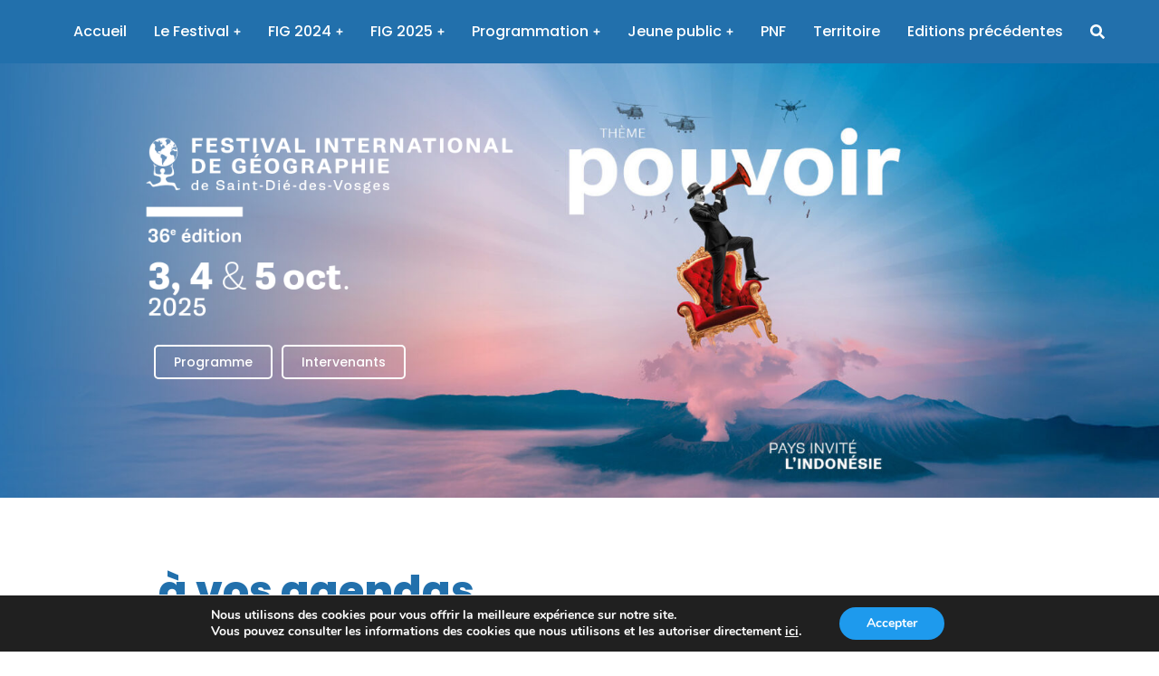

--- FILE ---
content_type: text/html; charset=UTF-8
request_url: https://fig.saint-die-des-vosges.fr/?c=api%27&start=384
body_size: 41484
content:

<!DOCTYPE html>
<!--[if !(IE 6) | !(IE 7) | !(IE 8)  ]><!-->
<html lang="fr-FR" class="no-js">
<!--<![endif]-->
<head>
	<meta charset="UTF-8" />
		<meta name="viewport" content="width=device-width, initial-scale=1, maximum-scale=1, user-scalable=0">
			<link rel="profile" href="https://gmpg.org/xfn/11" />
	<meta name='robots' content='index, follow, max-image-preview:large, max-snippet:-1, max-video-preview:-1' />
	<style>img:is([sizes="auto" i], [sizes^="auto," i]) { contain-intrinsic-size: 3000px 1500px }</style>
	
	<!-- This site is optimized with the Yoast SEO Premium plugin v23.3 (Yoast SEO v24.3) - https://yoast.com/wordpress/plugins/seo/ -->
	<title>Accueil - Festival international de géographie</title>
	<link rel="canonical" href="https://fig.saint-die-des-vosges.fr/" />
	<meta property="og:locale" content="fr_FR" />
	<meta property="og:type" content="website" />
	<meta property="og:title" content="Accueil" />
	<meta property="og:description" content="Programme Intervenants à vos agendas FIG 2026 ! Rendez-vous les 2, 3 et 4 octobre 2026 pour la 37e édition du FIG ! thème : PAYSAGEpays à l&rsquo;honneur : Bulgarie et Roumanie Les dernières actualités Gastronomie en recettes ! 14 octobre 2025 Paysage, Bulgarie et Roumanie au menu du #FIG2026 5 octobre 2025 Regard journalistique&hellip;" />
	<meta property="og:url" content="https://fig.saint-die-des-vosges.fr/" />
	<meta property="og:site_name" content="Festival international de géographie" />
	<meta property="article:modified_time" content="2025-11-05T13:18:47+00:00" />
	<meta property="og:image" content="https://fig.saint-die-des-vosges.fr/wp-content/uploads/2024/12/logo-slide-2025.png" />
	<meta property="og:image:width" content="1024" />
	<meta property="og:image:height" content="500" />
	<meta property="og:image:type" content="image/png" />
	<meta name="twitter:card" content="summary_large_image" />
	<script type="application/ld+json" class="yoast-schema-graph">{"@context":"https://schema.org","@graph":[{"@type":"WebPage","@id":"https://fig.saint-die-des-vosges.fr/","url":"https://fig.saint-die-des-vosges.fr/","name":"Accueil - Festival international de géographie","isPartOf":{"@id":"https://fig.saint-die-des-vosges.fr/#website"},"about":{"@id":"https://fig.saint-die-des-vosges.fr/#organization"},"primaryImageOfPage":{"@id":"https://fig.saint-die-des-vosges.fr/#primaryimage"},"image":{"@id":"https://fig.saint-die-des-vosges.fr/#primaryimage"},"thumbnailUrl":"https://fig.saint-die-des-vosges.fr/wp-content/uploads/2024/12/logo-slide-2025.png","datePublished":"2024-03-29T09:05:10+00:00","dateModified":"2025-11-05T13:18:47+00:00","breadcrumb":{"@id":"https://fig.saint-die-des-vosges.fr/#breadcrumb"},"inLanguage":"fr-FR","potentialAction":[{"@type":"ReadAction","target":["https://fig.saint-die-des-vosges.fr/"]}]},{"@type":"ImageObject","inLanguage":"fr-FR","@id":"https://fig.saint-die-des-vosges.fr/#primaryimage","url":"https://fig.saint-die-des-vosges.fr/wp-content/uploads/2024/12/logo-slide-2025.png","contentUrl":"https://fig.saint-die-des-vosges.fr/wp-content/uploads/2024/12/logo-slide-2025.png","width":1024,"height":500},{"@type":"BreadcrumbList","@id":"https://fig.saint-die-des-vosges.fr/#breadcrumb","itemListElement":[{"@type":"ListItem","position":1,"name":"Accueil"}]},{"@type":"WebSite","@id":"https://fig.saint-die-des-vosges.fr/#website","url":"https://fig.saint-die-des-vosges.fr/","name":"Festival international de géographie","description":"Site officiel du Festival International de Géographie de Saint-Diè","publisher":{"@id":"https://fig.saint-die-des-vosges.fr/#organization"},"potentialAction":[{"@type":"SearchAction","target":{"@type":"EntryPoint","urlTemplate":"https://fig.saint-die-des-vosges.fr/?s={search_term_string}"},"query-input":{"@type":"PropertyValueSpecification","valueRequired":true,"valueName":"search_term_string"}}],"inLanguage":"fr-FR"},{"@type":"Organization","@id":"https://fig.saint-die-des-vosges.fr/#organization","name":"Festival international de géographie","url":"https://fig.saint-die-des-vosges.fr/","logo":{"@type":"ImageObject","inLanguage":"fr-FR","@id":"https://fig.saint-die-des-vosges.fr/#/schema/logo/image/","url":"https://fig.saint-die-des-vosges.fr/wp-content/uploads/2024/03/FIG_LONG-OK2.png","contentUrl":"https://fig.saint-die-des-vosges.fr/wp-content/uploads/2024/03/FIG_LONG-OK2.png","width":500,"height":102,"caption":"Festival international de géographie"},"image":{"@id":"https://fig.saint-die-des-vosges.fr/#/schema/logo/image/"}}]}</script>
	<!-- / Yoast SEO Premium plugin. -->


<link rel='dns-prefetch' href='//www.googletagmanager.com' />
<link rel='dns-prefetch' href='//fonts.googleapis.com' />
<link rel="alternate" type="application/rss+xml" title="Festival international de géographie &raquo; Flux" href="https://fig.saint-die-des-vosges.fr/feed/" />
<link rel="alternate" type="application/rss+xml" title="Festival international de géographie &raquo; Flux des commentaires" href="https://fig.saint-die-des-vosges.fr/comments/feed/" />
<script>
window._wpemojiSettings = {"baseUrl":"https:\/\/s.w.org\/images\/core\/emoji\/16.0.1\/72x72\/","ext":".png","svgUrl":"https:\/\/s.w.org\/images\/core\/emoji\/16.0.1\/svg\/","svgExt":".svg","source":{"concatemoji":"https:\/\/fig.saint-die-des-vosges.fr\/wp-includes\/js\/wp-emoji-release.min.js?ver=6.8.3"}};
/*! This file is auto-generated */
!function(s,n){var o,i,e;function c(e){try{var t={supportTests:e,timestamp:(new Date).valueOf()};sessionStorage.setItem(o,JSON.stringify(t))}catch(e){}}function p(e,t,n){e.clearRect(0,0,e.canvas.width,e.canvas.height),e.fillText(t,0,0);var t=new Uint32Array(e.getImageData(0,0,e.canvas.width,e.canvas.height).data),a=(e.clearRect(0,0,e.canvas.width,e.canvas.height),e.fillText(n,0,0),new Uint32Array(e.getImageData(0,0,e.canvas.width,e.canvas.height).data));return t.every(function(e,t){return e===a[t]})}function u(e,t){e.clearRect(0,0,e.canvas.width,e.canvas.height),e.fillText(t,0,0);for(var n=e.getImageData(16,16,1,1),a=0;a<n.data.length;a++)if(0!==n.data[a])return!1;return!0}function f(e,t,n,a){switch(t){case"flag":return n(e,"\ud83c\udff3\ufe0f\u200d\u26a7\ufe0f","\ud83c\udff3\ufe0f\u200b\u26a7\ufe0f")?!1:!n(e,"\ud83c\udde8\ud83c\uddf6","\ud83c\udde8\u200b\ud83c\uddf6")&&!n(e,"\ud83c\udff4\udb40\udc67\udb40\udc62\udb40\udc65\udb40\udc6e\udb40\udc67\udb40\udc7f","\ud83c\udff4\u200b\udb40\udc67\u200b\udb40\udc62\u200b\udb40\udc65\u200b\udb40\udc6e\u200b\udb40\udc67\u200b\udb40\udc7f");case"emoji":return!a(e,"\ud83e\udedf")}return!1}function g(e,t,n,a){var r="undefined"!=typeof WorkerGlobalScope&&self instanceof WorkerGlobalScope?new OffscreenCanvas(300,150):s.createElement("canvas"),o=r.getContext("2d",{willReadFrequently:!0}),i=(o.textBaseline="top",o.font="600 32px Arial",{});return e.forEach(function(e){i[e]=t(o,e,n,a)}),i}function t(e){var t=s.createElement("script");t.src=e,t.defer=!0,s.head.appendChild(t)}"undefined"!=typeof Promise&&(o="wpEmojiSettingsSupports",i=["flag","emoji"],n.supports={everything:!0,everythingExceptFlag:!0},e=new Promise(function(e){s.addEventListener("DOMContentLoaded",e,{once:!0})}),new Promise(function(t){var n=function(){try{var e=JSON.parse(sessionStorage.getItem(o));if("object"==typeof e&&"number"==typeof e.timestamp&&(new Date).valueOf()<e.timestamp+604800&&"object"==typeof e.supportTests)return e.supportTests}catch(e){}return null}();if(!n){if("undefined"!=typeof Worker&&"undefined"!=typeof OffscreenCanvas&&"undefined"!=typeof URL&&URL.createObjectURL&&"undefined"!=typeof Blob)try{var e="postMessage("+g.toString()+"("+[JSON.stringify(i),f.toString(),p.toString(),u.toString()].join(",")+"));",a=new Blob([e],{type:"text/javascript"}),r=new Worker(URL.createObjectURL(a),{name:"wpTestEmojiSupports"});return void(r.onmessage=function(e){c(n=e.data),r.terminate(),t(n)})}catch(e){}c(n=g(i,f,p,u))}t(n)}).then(function(e){for(var t in e)n.supports[t]=e[t],n.supports.everything=n.supports.everything&&n.supports[t],"flag"!==t&&(n.supports.everythingExceptFlag=n.supports.everythingExceptFlag&&n.supports[t]);n.supports.everythingExceptFlag=n.supports.everythingExceptFlag&&!n.supports.flag,n.DOMReady=!1,n.readyCallback=function(){n.DOMReady=!0}}).then(function(){return e}).then(function(){var e;n.supports.everything||(n.readyCallback(),(e=n.source||{}).concatemoji?t(e.concatemoji):e.wpemoji&&e.twemoji&&(t(e.twemoji),t(e.wpemoji)))}))}((window,document),window._wpemojiSettings);
</script>
<style id='wp-emoji-styles-inline-css'>

	img.wp-smiley, img.emoji {
		display: inline !important;
		border: none !important;
		box-shadow: none !important;
		height: 1em !important;
		width: 1em !important;
		margin: 0 0.07em !important;
		vertical-align: -0.1em !important;
		background: none !important;
		padding: 0 !important;
	}
</style>
<style id='classic-theme-styles-inline-css'>
/*! This file is auto-generated */
.wp-block-button__link{color:#fff;background-color:#32373c;border-radius:9999px;box-shadow:none;text-decoration:none;padding:calc(.667em + 2px) calc(1.333em + 2px);font-size:1.125em}.wp-block-file__button{background:#32373c;color:#fff;text-decoration:none}
</style>
<style id='global-styles-inline-css'>
:root{--wp--preset--aspect-ratio--square: 1;--wp--preset--aspect-ratio--4-3: 4/3;--wp--preset--aspect-ratio--3-4: 3/4;--wp--preset--aspect-ratio--3-2: 3/2;--wp--preset--aspect-ratio--2-3: 2/3;--wp--preset--aspect-ratio--16-9: 16/9;--wp--preset--aspect-ratio--9-16: 9/16;--wp--preset--color--black: #000000;--wp--preset--color--cyan-bluish-gray: #abb8c3;--wp--preset--color--white: #FFF;--wp--preset--color--pale-pink: #f78da7;--wp--preset--color--vivid-red: #cf2e2e;--wp--preset--color--luminous-vivid-orange: #ff6900;--wp--preset--color--luminous-vivid-amber: #fcb900;--wp--preset--color--light-green-cyan: #7bdcb5;--wp--preset--color--vivid-green-cyan: #00d084;--wp--preset--color--pale-cyan-blue: #8ed1fc;--wp--preset--color--vivid-cyan-blue: #0693e3;--wp--preset--color--vivid-purple: #9b51e0;--wp--preset--color--accent: #999999;--wp--preset--color--dark-gray: #111;--wp--preset--color--light-gray: #767676;--wp--preset--gradient--vivid-cyan-blue-to-vivid-purple: linear-gradient(135deg,rgba(6,147,227,1) 0%,rgb(155,81,224) 100%);--wp--preset--gradient--light-green-cyan-to-vivid-green-cyan: linear-gradient(135deg,rgb(122,220,180) 0%,rgb(0,208,130) 100%);--wp--preset--gradient--luminous-vivid-amber-to-luminous-vivid-orange: linear-gradient(135deg,rgba(252,185,0,1) 0%,rgba(255,105,0,1) 100%);--wp--preset--gradient--luminous-vivid-orange-to-vivid-red: linear-gradient(135deg,rgba(255,105,0,1) 0%,rgb(207,46,46) 100%);--wp--preset--gradient--very-light-gray-to-cyan-bluish-gray: linear-gradient(135deg,rgb(238,238,238) 0%,rgb(169,184,195) 100%);--wp--preset--gradient--cool-to-warm-spectrum: linear-gradient(135deg,rgb(74,234,220) 0%,rgb(151,120,209) 20%,rgb(207,42,186) 40%,rgb(238,44,130) 60%,rgb(251,105,98) 80%,rgb(254,248,76) 100%);--wp--preset--gradient--blush-light-purple: linear-gradient(135deg,rgb(255,206,236) 0%,rgb(152,150,240) 100%);--wp--preset--gradient--blush-bordeaux: linear-gradient(135deg,rgb(254,205,165) 0%,rgb(254,45,45) 50%,rgb(107,0,62) 100%);--wp--preset--gradient--luminous-dusk: linear-gradient(135deg,rgb(255,203,112) 0%,rgb(199,81,192) 50%,rgb(65,88,208) 100%);--wp--preset--gradient--pale-ocean: linear-gradient(135deg,rgb(255,245,203) 0%,rgb(182,227,212) 50%,rgb(51,167,181) 100%);--wp--preset--gradient--electric-grass: linear-gradient(135deg,rgb(202,248,128) 0%,rgb(113,206,126) 100%);--wp--preset--gradient--midnight: linear-gradient(135deg,rgb(2,3,129) 0%,rgb(40,116,252) 100%);--wp--preset--font-size--small: 13px;--wp--preset--font-size--medium: 20px;--wp--preset--font-size--large: 36px;--wp--preset--font-size--x-large: 42px;--wp--preset--spacing--20: 0.44rem;--wp--preset--spacing--30: 0.67rem;--wp--preset--spacing--40: 1rem;--wp--preset--spacing--50: 1.5rem;--wp--preset--spacing--60: 2.25rem;--wp--preset--spacing--70: 3.38rem;--wp--preset--spacing--80: 5.06rem;--wp--preset--shadow--natural: 6px 6px 9px rgba(0, 0, 0, 0.2);--wp--preset--shadow--deep: 12px 12px 50px rgba(0, 0, 0, 0.4);--wp--preset--shadow--sharp: 6px 6px 0px rgba(0, 0, 0, 0.2);--wp--preset--shadow--outlined: 6px 6px 0px -3px rgba(255, 255, 255, 1), 6px 6px rgba(0, 0, 0, 1);--wp--preset--shadow--crisp: 6px 6px 0px rgba(0, 0, 0, 1);}:where(.is-layout-flex){gap: 0.5em;}:where(.is-layout-grid){gap: 0.5em;}body .is-layout-flex{display: flex;}.is-layout-flex{flex-wrap: wrap;align-items: center;}.is-layout-flex > :is(*, div){margin: 0;}body .is-layout-grid{display: grid;}.is-layout-grid > :is(*, div){margin: 0;}:where(.wp-block-columns.is-layout-flex){gap: 2em;}:where(.wp-block-columns.is-layout-grid){gap: 2em;}:where(.wp-block-post-template.is-layout-flex){gap: 1.25em;}:where(.wp-block-post-template.is-layout-grid){gap: 1.25em;}.has-black-color{color: var(--wp--preset--color--black) !important;}.has-cyan-bluish-gray-color{color: var(--wp--preset--color--cyan-bluish-gray) !important;}.has-white-color{color: var(--wp--preset--color--white) !important;}.has-pale-pink-color{color: var(--wp--preset--color--pale-pink) !important;}.has-vivid-red-color{color: var(--wp--preset--color--vivid-red) !important;}.has-luminous-vivid-orange-color{color: var(--wp--preset--color--luminous-vivid-orange) !important;}.has-luminous-vivid-amber-color{color: var(--wp--preset--color--luminous-vivid-amber) !important;}.has-light-green-cyan-color{color: var(--wp--preset--color--light-green-cyan) !important;}.has-vivid-green-cyan-color{color: var(--wp--preset--color--vivid-green-cyan) !important;}.has-pale-cyan-blue-color{color: var(--wp--preset--color--pale-cyan-blue) !important;}.has-vivid-cyan-blue-color{color: var(--wp--preset--color--vivid-cyan-blue) !important;}.has-vivid-purple-color{color: var(--wp--preset--color--vivid-purple) !important;}.has-black-background-color{background-color: var(--wp--preset--color--black) !important;}.has-cyan-bluish-gray-background-color{background-color: var(--wp--preset--color--cyan-bluish-gray) !important;}.has-white-background-color{background-color: var(--wp--preset--color--white) !important;}.has-pale-pink-background-color{background-color: var(--wp--preset--color--pale-pink) !important;}.has-vivid-red-background-color{background-color: var(--wp--preset--color--vivid-red) !important;}.has-luminous-vivid-orange-background-color{background-color: var(--wp--preset--color--luminous-vivid-orange) !important;}.has-luminous-vivid-amber-background-color{background-color: var(--wp--preset--color--luminous-vivid-amber) !important;}.has-light-green-cyan-background-color{background-color: var(--wp--preset--color--light-green-cyan) !important;}.has-vivid-green-cyan-background-color{background-color: var(--wp--preset--color--vivid-green-cyan) !important;}.has-pale-cyan-blue-background-color{background-color: var(--wp--preset--color--pale-cyan-blue) !important;}.has-vivid-cyan-blue-background-color{background-color: var(--wp--preset--color--vivid-cyan-blue) !important;}.has-vivid-purple-background-color{background-color: var(--wp--preset--color--vivid-purple) !important;}.has-black-border-color{border-color: var(--wp--preset--color--black) !important;}.has-cyan-bluish-gray-border-color{border-color: var(--wp--preset--color--cyan-bluish-gray) !important;}.has-white-border-color{border-color: var(--wp--preset--color--white) !important;}.has-pale-pink-border-color{border-color: var(--wp--preset--color--pale-pink) !important;}.has-vivid-red-border-color{border-color: var(--wp--preset--color--vivid-red) !important;}.has-luminous-vivid-orange-border-color{border-color: var(--wp--preset--color--luminous-vivid-orange) !important;}.has-luminous-vivid-amber-border-color{border-color: var(--wp--preset--color--luminous-vivid-amber) !important;}.has-light-green-cyan-border-color{border-color: var(--wp--preset--color--light-green-cyan) !important;}.has-vivid-green-cyan-border-color{border-color: var(--wp--preset--color--vivid-green-cyan) !important;}.has-pale-cyan-blue-border-color{border-color: var(--wp--preset--color--pale-cyan-blue) !important;}.has-vivid-cyan-blue-border-color{border-color: var(--wp--preset--color--vivid-cyan-blue) !important;}.has-vivid-purple-border-color{border-color: var(--wp--preset--color--vivid-purple) !important;}.has-vivid-cyan-blue-to-vivid-purple-gradient-background{background: var(--wp--preset--gradient--vivid-cyan-blue-to-vivid-purple) !important;}.has-light-green-cyan-to-vivid-green-cyan-gradient-background{background: var(--wp--preset--gradient--light-green-cyan-to-vivid-green-cyan) !important;}.has-luminous-vivid-amber-to-luminous-vivid-orange-gradient-background{background: var(--wp--preset--gradient--luminous-vivid-amber-to-luminous-vivid-orange) !important;}.has-luminous-vivid-orange-to-vivid-red-gradient-background{background: var(--wp--preset--gradient--luminous-vivid-orange-to-vivid-red) !important;}.has-very-light-gray-to-cyan-bluish-gray-gradient-background{background: var(--wp--preset--gradient--very-light-gray-to-cyan-bluish-gray) !important;}.has-cool-to-warm-spectrum-gradient-background{background: var(--wp--preset--gradient--cool-to-warm-spectrum) !important;}.has-blush-light-purple-gradient-background{background: var(--wp--preset--gradient--blush-light-purple) !important;}.has-blush-bordeaux-gradient-background{background: var(--wp--preset--gradient--blush-bordeaux) !important;}.has-luminous-dusk-gradient-background{background: var(--wp--preset--gradient--luminous-dusk) !important;}.has-pale-ocean-gradient-background{background: var(--wp--preset--gradient--pale-ocean) !important;}.has-electric-grass-gradient-background{background: var(--wp--preset--gradient--electric-grass) !important;}.has-midnight-gradient-background{background: var(--wp--preset--gradient--midnight) !important;}.has-small-font-size{font-size: var(--wp--preset--font-size--small) !important;}.has-medium-font-size{font-size: var(--wp--preset--font-size--medium) !important;}.has-large-font-size{font-size: var(--wp--preset--font-size--large) !important;}.has-x-large-font-size{font-size: var(--wp--preset--font-size--x-large) !important;}
:where(.wp-block-post-template.is-layout-flex){gap: 1.25em;}:where(.wp-block-post-template.is-layout-grid){gap: 1.25em;}
:where(.wp-block-columns.is-layout-flex){gap: 2em;}:where(.wp-block-columns.is-layout-grid){gap: 2em;}
:root :where(.wp-block-pullquote){font-size: 1.5em;line-height: 1.6;}
</style>
<link rel='stylesheet' id='otium-auteurs-style-css' href='https://fig.saint-die-des-vosges.fr/wp-content/plugins/otium-act/css/otium-auteurs.css?ver=6.8.3' media='all' />
<link rel='stylesheet' id='otium-dedicasses-style-css' href='https://fig.saint-die-des-vosges.fr/wp-content/plugins/otium-act/css/otium-dedicasses.css?ver=6.8.3' media='all' />
<link rel='stylesheet' id='otium-interventions-style-css' href='https://fig.saint-die-des-vosges.fr/wp-content/plugins/otium-act/css/otium-interventions.css?ver=6.8.3' media='all' />
<link rel='stylesheet' id='otium-detail-interventions-style-css' href='https://fig.saint-die-des-vosges.fr/wp-content/plugins/otium-act/css/otium-detail-intervention.css?ver=6.8.3' media='all' />
<link rel='stylesheet' id='otium-detail-auteur-style-css' href='https://fig.saint-die-des-vosges.fr/wp-content/plugins/otium-act/css/otium-detail-auteur.css?ver=6.8.3' media='all' />
<link rel='stylesheet' id='the7-font-css' href='https://fig.saint-die-des-vosges.fr/wp-content/themes/dt-the7/fonts/icomoon-the7-font/icomoon-the7-font.min.css?ver=12.2.0' media='all' />
<link rel='stylesheet' id='the7-awesome-fonts-css' href='https://fig.saint-die-des-vosges.fr/wp-content/themes/dt-the7/fonts/FontAwesome/css/all.min.css?ver=12.2.0' media='all' />
<link rel='stylesheet' id='elementor-frontend-css' href='https://fig.saint-die-des-vosges.fr/wp-content/plugins/elementor/assets/css/frontend.min.css?ver=3.27.2' media='all' />
<link rel='stylesheet' id='widget-image-css' href='https://fig.saint-die-des-vosges.fr/wp-content/plugins/elementor/assets/css/widget-image.min.css?ver=3.27.2' media='all' />
<link rel='stylesheet' id='the7-vertical-menu-widget-css' href='https://fig.saint-die-des-vosges.fr/wp-content/themes/dt-the7/css/compatibility/elementor/the7-vertical-menu-widget.min.css?ver=12.2.0' media='all' />
<link rel='stylesheet' id='e-animation-fadeIn-css' href='https://fig.saint-die-des-vosges.fr/wp-content/plugins/elementor/assets/lib/animations/styles/fadeIn.min.css?ver=3.27.2' media='all' />
<link rel='stylesheet' id='e-popup-css' href='https://fig.saint-die-des-vosges.fr/wp-content/plugins/elementor-pro/assets/css/conditionals/popup.min.css?ver=3.27.1' media='all' />
<link rel='stylesheet' id='the7_horizontal-menu-css' href='https://fig.saint-die-des-vosges.fr/wp-content/themes/dt-the7/css/compatibility/elementor/the7-horizontal-menu-widget.min.css?ver=12.2.0' media='all' />
<link rel='stylesheet' id='the7-icon-widget-css' href='https://fig.saint-die-des-vosges.fr/wp-content/themes/dt-the7/css/compatibility/elementor/the7-icon-widget.min.css?ver=12.2.0' media='all' />
<link rel='stylesheet' id='the7-e-sticky-effect-css' href='https://fig.saint-die-des-vosges.fr/wp-content/themes/dt-the7/css/compatibility/elementor/the7-sticky-effects.min.css?ver=12.2.0' media='all' />
<link rel='stylesheet' id='widget-heading-css' href='https://fig.saint-die-des-vosges.fr/wp-content/plugins/elementor/assets/css/widget-heading.min.css?ver=3.27.2' media='all' />
<link rel='stylesheet' id='swiper-css' href='https://fig.saint-die-des-vosges.fr/wp-content/plugins/elementor/assets/lib/swiper/v8/css/swiper.min.css?ver=8.4.5' media='all' />
<link rel='stylesheet' id='e-swiper-css' href='https://fig.saint-die-des-vosges.fr/wp-content/plugins/elementor/assets/css/conditionals/e-swiper.min.css?ver=3.27.2' media='all' />
<link rel='stylesheet' id='widget-image-carousel-css' href='https://fig.saint-die-des-vosges.fr/wp-content/plugins/elementor/assets/css/widget-image-carousel.min.css?ver=3.27.2' media='all' />
<link rel='stylesheet' id='widget-spacer-css' href='https://fig.saint-die-des-vosges.fr/wp-content/plugins/elementor/assets/css/widget-spacer.min.css?ver=3.27.2' media='all' />
<link rel='stylesheet' id='widget-divider-css' href='https://fig.saint-die-des-vosges.fr/wp-content/plugins/elementor/assets/css/widget-divider.min.css?ver=3.27.2' media='all' />
<link rel='stylesheet' id='the7-icon-box-grid-widget-css' href='https://fig.saint-die-des-vosges.fr/wp-content/themes/dt-the7/css/compatibility/elementor/the7-icon-box-grid-widget.min.css?ver=12.2.0' media='all' />
<link rel='stylesheet' id='widget-text-editor-css' href='https://fig.saint-die-des-vosges.fr/wp-content/plugins/elementor/assets/css/widget-text-editor.min.css?ver=3.27.2' media='all' />
<link rel='stylesheet' id='elementor-post-7-css' href='https://fig.saint-die-des-vosges.fr/wp-content/uploads/elementor/css/post-7.css?ver=1747155706' media='all' />
<link rel='stylesheet' id='the7-slider-widget-css' href='https://fig.saint-die-des-vosges.fr/wp-content/themes/dt-the7/css/compatibility/elementor/the7-slider.min.css?ver=12.2.0' media='all' />
<link rel='stylesheet' id='the7-filter-decorations-base-css' href='https://fig.saint-die-des-vosges.fr/wp-content/themes/dt-the7/css/compatibility/elementor/the7-filter-decorations-base.min.css?ver=12.2.0' media='all' />
<link rel='stylesheet' id='the7-simple-common-css' href='https://fig.saint-die-des-vosges.fr/wp-content/themes/dt-the7/css/compatibility/elementor/the7-simple-common.min.css?ver=12.2.0' media='all' />
<link rel='stylesheet' id='the7-elements-simple-posts-css' href='https://fig.saint-die-des-vosges.fr/wp-content/themes/dt-the7/css/compatibility/elementor/the7-simple-posts.min.css?ver=12.2.0' media='all' />
<link rel='stylesheet' id='the7-carousel-widget-css' href='https://fig.saint-die-des-vosges.fr/wp-content/themes/dt-the7/css/compatibility/elementor/the7-carousel-widget.min.css?ver=12.2.0' media='all' />
<link rel='stylesheet' id='the7-carousel-navigation-css' href='https://fig.saint-die-des-vosges.fr/wp-content/themes/dt-the7/css/compatibility/elementor/the7-carousel-navigation.min.css?ver=12.2.0' media='all' />
<link rel='stylesheet' id='the7-carousel-text-and-icon-widget-css' href='https://fig.saint-die-des-vosges.fr/wp-content/themes/dt-the7/css/compatibility/elementor/the7-carousel-text-and-icon-widget.min.css?ver=12.2.0' media='all' />
<link rel='stylesheet' id='widget-counter-css' href='https://fig.saint-die-des-vosges.fr/wp-content/plugins/elementor/assets/css/widget-counter.min.css?ver=3.27.2' media='all' />
<link rel='stylesheet' id='elementor-post-7360-css' href='https://fig.saint-die-des-vosges.fr/wp-content/uploads/elementor/css/post-7360.css?ver=1762348732' media='all' />
<link rel='stylesheet' id='elementor-post-6362-css' href='https://fig.saint-die-des-vosges.fr/wp-content/uploads/elementor/css/post-6362.css?ver=1757788115' media='all' />
<link rel='stylesheet' id='elementor-post-3912-css' href='https://fig.saint-die-des-vosges.fr/wp-content/uploads/elementor/css/post-3912.css?ver=1747155707' media='all' />
<link rel='stylesheet' id='elementor-post-4476-css' href='https://fig.saint-die-des-vosges.fr/wp-content/uploads/elementor/css/post-4476.css?ver=1753795091' media='all' />
<link rel='stylesheet' id='dt-web-fonts-css' href='https://fonts.googleapis.com/css?family=Nunito+Sans:200,300,400,600,700%7CRoboto:400,600,700%7CNunito:300,400,600,700%7CMerriweather:400,600,700' media='all' />
<link rel='stylesheet' id='dt-main-css' href='https://fig.saint-die-des-vosges.fr/wp-content/themes/dt-the7/css/main.min.css?ver=12.2.0' media='all' />
<style id='dt-main-inline-css'>
body #load {
  display: block;
  height: 100%;
  overflow: hidden;
  position: fixed;
  width: 100%;
  z-index: 9901;
  opacity: 1;
  visibility: visible;
  transition: all .35s ease-out;
}
.load-wrap {
  width: 100%;
  height: 100%;
  background-position: center center;
  background-repeat: no-repeat;
  text-align: center;
  display: -ms-flexbox;
  display: -ms-flex;
  display: flex;
  -ms-align-items: center;
  -ms-flex-align: center;
  align-items: center;
  -ms-flex-flow: column wrap;
  flex-flow: column wrap;
  -ms-flex-pack: center;
  -ms-justify-content: center;
  justify-content: center;
}
.load-wrap > svg {
  position: absolute;
  top: 50%;
  left: 50%;
  transform: translate(-50%,-50%);
}
#load {
  background: var(--the7-elementor-beautiful-loading-bg,#ffffff);
  --the7-beautiful-spinner-color2: var(--the7-beautiful-spinner-color,rgba(0,0,0,0.12));
}

</style>
<link rel='stylesheet' id='the7-custom-scrollbar-css' href='https://fig.saint-die-des-vosges.fr/wp-content/themes/dt-the7/lib/custom-scrollbar/custom-scrollbar.min.css?ver=12.2.0' media='all' />
<link rel='stylesheet' id='the7-core-css' href='https://fig.saint-die-des-vosges.fr/wp-content/plugins/dt-the7-core/assets/css/post-type.min.css?ver=2.7.10' media='all' />
<link rel='stylesheet' id='the7-css-vars-css' href='https://fig.saint-die-des-vosges.fr/wp-content/uploads/the7-css/css-vars.css?ver=a0322792150e' media='all' />
<link rel='stylesheet' id='dt-custom-css' href='https://fig.saint-die-des-vosges.fr/wp-content/uploads/the7-css/custom.css?ver=a0322792150e' media='all' />
<link rel='stylesheet' id='dt-media-css' href='https://fig.saint-die-des-vosges.fr/wp-content/uploads/the7-css/media.css?ver=a0322792150e' media='all' />
<link rel='stylesheet' id='the7-mega-menu-css' href='https://fig.saint-die-des-vosges.fr/wp-content/uploads/the7-css/mega-menu.css?ver=a0322792150e' media='all' />
<link rel='stylesheet' id='the7-elements-albums-portfolio-css' href='https://fig.saint-die-des-vosges.fr/wp-content/uploads/the7-css/the7-elements-albums-portfolio.css?ver=a0322792150e' media='all' />
<link rel='stylesheet' id='the7-elements-css' href='https://fig.saint-die-des-vosges.fr/wp-content/uploads/the7-css/post-type-dynamic.css?ver=a0322792150e' media='all' />
<link rel='stylesheet' id='style-css' href='https://fig.saint-die-des-vosges.fr/wp-content/themes/dt-the7/style.css?ver=12.2.0' media='all' />
<link rel='stylesheet' id='the7-elementor-global-css' href='https://fig.saint-die-des-vosges.fr/wp-content/themes/dt-the7/css/compatibility/elementor/elementor-global.min.css?ver=12.2.0' media='all' />
<link rel='stylesheet' id='sib-front-css-css' href='https://fig.saint-die-des-vosges.fr/wp-content/plugins/mailin/css/mailin-front.css?ver=6.8.3' media='all' />
<link rel='stylesheet' id='moove_gdpr_frontend-css' href='https://fig.saint-die-des-vosges.fr/wp-content/plugins/gdpr-cookie-compliance/dist/styles/gdpr-main.css?ver=4.15.7' media='all' />
<style id='moove_gdpr_frontend-inline-css'>
#moove_gdpr_cookie_modal,#moove_gdpr_cookie_info_bar,.gdpr_cookie_settings_shortcode_content{font-family:Nunito,sans-serif}#moove_gdpr_save_popup_settings_button{background-color:#373737;color:#fff}#moove_gdpr_save_popup_settings_button:hover{background-color:#000}#moove_gdpr_cookie_info_bar .moove-gdpr-info-bar-container .moove-gdpr-info-bar-content a.mgbutton,#moove_gdpr_cookie_info_bar .moove-gdpr-info-bar-container .moove-gdpr-info-bar-content button.mgbutton{background-color:#1e9aed}#moove_gdpr_cookie_modal .moove-gdpr-modal-content .moove-gdpr-modal-footer-content .moove-gdpr-button-holder a.mgbutton,#moove_gdpr_cookie_modal .moove-gdpr-modal-content .moove-gdpr-modal-footer-content .moove-gdpr-button-holder button.mgbutton,.gdpr_cookie_settings_shortcode_content .gdpr-shr-button.button-green{background-color:#1e9aed;border-color:#1e9aed}#moove_gdpr_cookie_modal .moove-gdpr-modal-content .moove-gdpr-modal-footer-content .moove-gdpr-button-holder a.mgbutton:hover,#moove_gdpr_cookie_modal .moove-gdpr-modal-content .moove-gdpr-modal-footer-content .moove-gdpr-button-holder button.mgbutton:hover,.gdpr_cookie_settings_shortcode_content .gdpr-shr-button.button-green:hover{background-color:#fff;color:#1e9aed}#moove_gdpr_cookie_modal .moove-gdpr-modal-content .moove-gdpr-modal-close i,#moove_gdpr_cookie_modal .moove-gdpr-modal-content .moove-gdpr-modal-close span.gdpr-icon{background-color:#1e9aed;border:1px solid #1e9aed}#moove_gdpr_cookie_info_bar span.change-settings-button.focus-g,#moove_gdpr_cookie_info_bar span.change-settings-button:focus,#moove_gdpr_cookie_info_bar button.change-settings-button.focus-g,#moove_gdpr_cookie_info_bar button.change-settings-button:focus{-webkit-box-shadow:0 0 1px 3px #1e9aed;-moz-box-shadow:0 0 1px 3px #1e9aed;box-shadow:0 0 1px 3px #1e9aed}#moove_gdpr_cookie_modal .moove-gdpr-modal-content .moove-gdpr-modal-close i:hover,#moove_gdpr_cookie_modal .moove-gdpr-modal-content .moove-gdpr-modal-close span.gdpr-icon:hover,#moove_gdpr_cookie_info_bar span[data-href]>u.change-settings-button{color:#1e9aed}#moove_gdpr_cookie_modal .moove-gdpr-modal-content .moove-gdpr-modal-left-content #moove-gdpr-menu li.menu-item-selected a span.gdpr-icon,#moove_gdpr_cookie_modal .moove-gdpr-modal-content .moove-gdpr-modal-left-content #moove-gdpr-menu li.menu-item-selected button span.gdpr-icon{color:inherit}#moove_gdpr_cookie_modal .moove-gdpr-modal-content .moove-gdpr-modal-left-content #moove-gdpr-menu li a span.gdpr-icon,#moove_gdpr_cookie_modal .moove-gdpr-modal-content .moove-gdpr-modal-left-content #moove-gdpr-menu li button span.gdpr-icon{color:inherit}#moove_gdpr_cookie_modal .gdpr-acc-link{line-height:0;font-size:0;color:transparent;position:absolute}#moove_gdpr_cookie_modal .moove-gdpr-modal-content .moove-gdpr-modal-close:hover i,#moove_gdpr_cookie_modal .moove-gdpr-modal-content .moove-gdpr-modal-left-content #moove-gdpr-menu li a,#moove_gdpr_cookie_modal .moove-gdpr-modal-content .moove-gdpr-modal-left-content #moove-gdpr-menu li button,#moove_gdpr_cookie_modal .moove-gdpr-modal-content .moove-gdpr-modal-left-content #moove-gdpr-menu li button i,#moove_gdpr_cookie_modal .moove-gdpr-modal-content .moove-gdpr-modal-left-content #moove-gdpr-menu li a i,#moove_gdpr_cookie_modal .moove-gdpr-modal-content .moove-gdpr-tab-main .moove-gdpr-tab-main-content a:hover,#moove_gdpr_cookie_info_bar.moove-gdpr-dark-scheme .moove-gdpr-info-bar-container .moove-gdpr-info-bar-content a.mgbutton:hover,#moove_gdpr_cookie_info_bar.moove-gdpr-dark-scheme .moove-gdpr-info-bar-container .moove-gdpr-info-bar-content button.mgbutton:hover,#moove_gdpr_cookie_info_bar.moove-gdpr-dark-scheme .moove-gdpr-info-bar-container .moove-gdpr-info-bar-content a:hover,#moove_gdpr_cookie_info_bar.moove-gdpr-dark-scheme .moove-gdpr-info-bar-container .moove-gdpr-info-bar-content button:hover,#moove_gdpr_cookie_info_bar.moove-gdpr-dark-scheme .moove-gdpr-info-bar-container .moove-gdpr-info-bar-content span.change-settings-button:hover,#moove_gdpr_cookie_info_bar.moove-gdpr-dark-scheme .moove-gdpr-info-bar-container .moove-gdpr-info-bar-content button.change-settings-button:hover,#moove_gdpr_cookie_info_bar.moove-gdpr-dark-scheme .moove-gdpr-info-bar-container .moove-gdpr-info-bar-content u.change-settings-button:hover,#moove_gdpr_cookie_info_bar span[data-href]>u.change-settings-button,#moove_gdpr_cookie_info_bar.moove-gdpr-dark-scheme .moove-gdpr-info-bar-container .moove-gdpr-info-bar-content a.mgbutton.focus-g,#moove_gdpr_cookie_info_bar.moove-gdpr-dark-scheme .moove-gdpr-info-bar-container .moove-gdpr-info-bar-content button.mgbutton.focus-g,#moove_gdpr_cookie_info_bar.moove-gdpr-dark-scheme .moove-gdpr-info-bar-container .moove-gdpr-info-bar-content a.focus-g,#moove_gdpr_cookie_info_bar.moove-gdpr-dark-scheme .moove-gdpr-info-bar-container .moove-gdpr-info-bar-content button.focus-g,#moove_gdpr_cookie_info_bar.moove-gdpr-dark-scheme .moove-gdpr-info-bar-container .moove-gdpr-info-bar-content a.mgbutton:focus,#moove_gdpr_cookie_info_bar.moove-gdpr-dark-scheme .moove-gdpr-info-bar-container .moove-gdpr-info-bar-content button.mgbutton:focus,#moove_gdpr_cookie_info_bar.moove-gdpr-dark-scheme .moove-gdpr-info-bar-container .moove-gdpr-info-bar-content a:focus,#moove_gdpr_cookie_info_bar.moove-gdpr-dark-scheme .moove-gdpr-info-bar-container .moove-gdpr-info-bar-content button:focus,#moove_gdpr_cookie_info_bar.moove-gdpr-dark-scheme .moove-gdpr-info-bar-container .moove-gdpr-info-bar-content span.change-settings-button.focus-g,span.change-settings-button:focus,button.change-settings-button.focus-g,button.change-settings-button:focus,#moove_gdpr_cookie_info_bar.moove-gdpr-dark-scheme .moove-gdpr-info-bar-container .moove-gdpr-info-bar-content u.change-settings-button.focus-g,#moove_gdpr_cookie_info_bar.moove-gdpr-dark-scheme .moove-gdpr-info-bar-container .moove-gdpr-info-bar-content u.change-settings-button:focus{color:#1e9aed}#moove_gdpr_cookie_modal.gdpr_lightbox-hide{display:none}
</style>
<link rel='stylesheet' id='google-fonts-1-css' href='https://fonts.googleapis.com/css?family=Roboto%3A100%2C100italic%2C200%2C200italic%2C300%2C300italic%2C400%2C400italic%2C500%2C500italic%2C600%2C600italic%2C700%2C700italic%2C800%2C800italic%2C900%2C900italic%7CRoboto+Slab%3A100%2C100italic%2C200%2C200italic%2C300%2C300italic%2C400%2C400italic%2C500%2C500italic%2C600%2C600italic%2C700%2C700italic%2C800%2C800italic%2C900%2C900italic%7CPoppins%3A100%2C100italic%2C200%2C200italic%2C300%2C300italic%2C400%2C400italic%2C500%2C500italic%2C600%2C600italic%2C700%2C700italic%2C800%2C800italic%2C900%2C900italic&#038;display=swap&#038;ver=6.8.3' media='all' />
<link rel='stylesheet' id='elementor-icons-the7-icons-css' href='https://fig.saint-die-des-vosges.fr/wp-content/themes/dt-the7/fonts/icomoon-the7-font/icomoon-the7-font.min.css?ver=12.2.0' media='all' />
<link rel="preconnect" href="https://fonts.gstatic.com/" crossorigin><script src="https://fig.saint-die-des-vosges.fr/wp-includes/js/jquery/jquery.min.js?ver=3.7.1" id="jquery-core-js"></script>
<script src="https://fig.saint-die-des-vosges.fr/wp-includes/js/jquery/jquery-migrate.min.js?ver=3.4.1" id="jquery-migrate-js"></script>
<script id="dt-above-fold-js-extra">
var dtLocal = {"themeUrl":"https:\/\/fig.saint-die-des-vosges.fr\/wp-content\/themes\/dt-the7","passText":"Pour voir ce contenu, entrer le mots de passe:","moreButtonText":{"loading":"Chargement ...","loadMore":"Charger la suite"},"postID":"7360","ajaxurl":"https:\/\/fig.saint-die-des-vosges.fr\/wp-admin\/admin-ajax.php","REST":{"baseUrl":"https:\/\/fig.saint-die-des-vosges.fr\/wp-json\/the7\/v1","endpoints":{"sendMail":"\/send-mail"}},"contactMessages":{"required":"One or more fields have an error. Please check and try again.","terms":"Veuillez accepter la politique de confidentialit\u00e9.","fillTheCaptchaError":"Veuillez remplir le captcha."},"captchaSiteKey":"","ajaxNonce":"eff7780321","pageData":{"type":"page","template":"page","layout":null},"themeSettings":{"smoothScroll":"off","lazyLoading":false,"desktopHeader":{"height":""},"ToggleCaptionEnabled":"disabled","ToggleCaption":"Navigation","floatingHeader":{"showAfter":94,"showMenu":false,"height":64,"logo":{"showLogo":true,"html":"","url":"https:\/\/fig.saint-die-des-vosges.fr\/"}},"topLine":{"floatingTopLine":{"logo":{"showLogo":false,"html":""}}},"mobileHeader":{"firstSwitchPoint":1150,"secondSwitchPoint":600,"firstSwitchPointHeight":60,"secondSwitchPointHeight":50,"mobileToggleCaptionEnabled":"right","mobileToggleCaption":"Menu"},"stickyMobileHeaderFirstSwitch":{"logo":{"html":""}},"stickyMobileHeaderSecondSwitch":{"logo":{"html":""}},"sidebar":{"switchPoint":992},"boxedWidth":"1280px"},"elementor":{"settings":{"container_width":1300}}};
var dtShare = {"shareButtonText":{"facebook":"Partager sur Facebook","twitter":"Share on X","pinterest":"Partager sur Pinterest","linkedin":"Partager sur Linkedin","whatsapp":"Partager sur Whatsapp"},"overlayOpacity":"90"};
</script>
<script src="https://fig.saint-die-des-vosges.fr/wp-content/themes/dt-the7/js/above-the-fold.min.js?ver=12.2.0" id="dt-above-fold-js"></script>

<!-- Extrait de code de la balise Google (gtag.js) ajouté par Site Kit -->
<!-- Extrait Google Analytics ajouté par Site Kit -->
<script src="https://www.googletagmanager.com/gtag/js?id=GT-MKTBX3Q9" id="google_gtagjs-js" async></script>
<script id="google_gtagjs-js-after">
window.dataLayer = window.dataLayer || [];function gtag(){dataLayer.push(arguments);}
gtag("set","linker",{"domains":["fig.saint-die-des-vosges.fr"]});
gtag("js", new Date());
gtag("set", "developer_id.dZTNiMT", true);
gtag("config", "GT-MKTBX3Q9");
 window._googlesitekit = window._googlesitekit || {}; window._googlesitekit.throttledEvents = []; window._googlesitekit.gtagEvent = (name, data) => { var key = JSON.stringify( { name, data } ); if ( !! window._googlesitekit.throttledEvents[ key ] ) { return; } window._googlesitekit.throttledEvents[ key ] = true; setTimeout( () => { delete window._googlesitekit.throttledEvents[ key ]; }, 5 ); gtag( "event", name, { ...data, event_source: "site-kit" } ); };
</script>
<script id="sib-front-js-js-extra">
var sibErrMsg = {"invalidMail":"Please fill out valid email address","requiredField":"Please fill out required fields","invalidDateFormat":"Please fill out valid date format","invalidSMSFormat":"Please fill out valid phone number"};
var ajax_sib_front_object = {"ajax_url":"https:\/\/fig.saint-die-des-vosges.fr\/wp-admin\/admin-ajax.php","ajax_nonce":"c05d76c44e","flag_url":"https:\/\/fig.saint-die-des-vosges.fr\/wp-content\/plugins\/mailin\/img\/flags\/"};
</script>
<script src="https://fig.saint-die-des-vosges.fr/wp-content/plugins/mailin/js/mailin-front.js?ver=1738333098" id="sib-front-js-js"></script>
<link rel="https://api.w.org/" href="https://fig.saint-die-des-vosges.fr/wp-json/" /><link rel="alternate" title="JSON" type="application/json" href="https://fig.saint-die-des-vosges.fr/wp-json/wp/v2/pages/7360" /><link rel="EditURI" type="application/rsd+xml" title="RSD" href="https://fig.saint-die-des-vosges.fr/xmlrpc.php?rsd" />
<meta name="generator" content="WordPress 6.8.3" />
<link rel='shortlink' href='https://fig.saint-die-des-vosges.fr/' />
<link rel="alternate" title="oEmbed (JSON)" type="application/json+oembed" href="https://fig.saint-die-des-vosges.fr/wp-json/oembed/1.0/embed?url=https%3A%2F%2Ffig.saint-die-des-vosges.fr%2F" />
<link rel="alternate" title="oEmbed (XML)" type="text/xml+oembed" href="https://fig.saint-die-des-vosges.fr/wp-json/oembed/1.0/embed?url=https%3A%2F%2Ffig.saint-die-des-vosges.fr%2F&#038;format=xml" />
<meta name="generator" content="Site Kit by Google 1.166.0" /><meta name="google-site-verification" content="iH6SBK65Njqquhm0dWmP8caVf_yGTXnoRSCTGfbSi9U"><meta name="generator" content="Elementor 3.27.2; features: e_font_icon_svg; settings: css_print_method-external, google_font-enabled, font_display-swap">
			<style>
				.e-con.e-parent:nth-of-type(n+4):not(.e-lazyloaded):not(.e-no-lazyload),
				.e-con.e-parent:nth-of-type(n+4):not(.e-lazyloaded):not(.e-no-lazyload) * {
					background-image: none !important;
				}
				@media screen and (max-height: 1024px) {
					.e-con.e-parent:nth-of-type(n+3):not(.e-lazyloaded):not(.e-no-lazyload),
					.e-con.e-parent:nth-of-type(n+3):not(.e-lazyloaded):not(.e-no-lazyload) * {
						background-image: none !important;
					}
				}
				@media screen and (max-height: 640px) {
					.e-con.e-parent:nth-of-type(n+2):not(.e-lazyloaded):not(.e-no-lazyload),
					.e-con.e-parent:nth-of-type(n+2):not(.e-lazyloaded):not(.e-no-lazyload) * {
						background-image: none !important;
					}
				}
			</style>
			<meta name="generator" content="Powered by Slider Revolution 6.7.27 - responsive, Mobile-Friendly Slider Plugin for WordPress with comfortable drag and drop interface." />
<script type="text/javascript" id="the7-loader-script">
document.addEventListener("DOMContentLoaded", function(event) {
	var load = document.getElementById("load");
	if(!load.classList.contains('loader-removed')){
		var removeLoading = setTimeout(function() {
			load.className += " loader-removed";
		}, 300);
	}
});
</script>
		<link rel="icon" href="https://fig.saint-die-des-vosges.fr/wp-content/uploads/2024/09/cropped-favicon-32x32.png" sizes="32x32" />
<link rel="icon" href="https://fig.saint-die-des-vosges.fr/wp-content/uploads/2024/09/cropped-favicon-192x192.png" sizes="192x192" />
<link rel="apple-touch-icon" href="https://fig.saint-die-des-vosges.fr/wp-content/uploads/2024/09/cropped-favicon-180x180.png" />
<meta name="msapplication-TileImage" content="https://fig.saint-die-des-vosges.fr/wp-content/uploads/2024/09/cropped-favicon-270x270.png" />
<script>function setREVStartSize(e){
			//window.requestAnimationFrame(function() {
				window.RSIW = window.RSIW===undefined ? window.innerWidth : window.RSIW;
				window.RSIH = window.RSIH===undefined ? window.innerHeight : window.RSIH;
				try {
					var pw = document.getElementById(e.c).parentNode.offsetWidth,
						newh;
					pw = pw===0 || isNaN(pw) || (e.l=="fullwidth" || e.layout=="fullwidth") ? window.RSIW : pw;
					e.tabw = e.tabw===undefined ? 0 : parseInt(e.tabw);
					e.thumbw = e.thumbw===undefined ? 0 : parseInt(e.thumbw);
					e.tabh = e.tabh===undefined ? 0 : parseInt(e.tabh);
					e.thumbh = e.thumbh===undefined ? 0 : parseInt(e.thumbh);
					e.tabhide = e.tabhide===undefined ? 0 : parseInt(e.tabhide);
					e.thumbhide = e.thumbhide===undefined ? 0 : parseInt(e.thumbhide);
					e.mh = e.mh===undefined || e.mh=="" || e.mh==="auto" ? 0 : parseInt(e.mh,0);
					if(e.layout==="fullscreen" || e.l==="fullscreen")
						newh = Math.max(e.mh,window.RSIH);
					else{
						e.gw = Array.isArray(e.gw) ? e.gw : [e.gw];
						for (var i in e.rl) if (e.gw[i]===undefined || e.gw[i]===0) e.gw[i] = e.gw[i-1];
						e.gh = e.el===undefined || e.el==="" || (Array.isArray(e.el) && e.el.length==0)? e.gh : e.el;
						e.gh = Array.isArray(e.gh) ? e.gh : [e.gh];
						for (var i in e.rl) if (e.gh[i]===undefined || e.gh[i]===0) e.gh[i] = e.gh[i-1];
											
						var nl = new Array(e.rl.length),
							ix = 0,
							sl;
						e.tabw = e.tabhide>=pw ? 0 : e.tabw;
						e.thumbw = e.thumbhide>=pw ? 0 : e.thumbw;
						e.tabh = e.tabhide>=pw ? 0 : e.tabh;
						e.thumbh = e.thumbhide>=pw ? 0 : e.thumbh;
						for (var i in e.rl) nl[i] = e.rl[i]<window.RSIW ? 0 : e.rl[i];
						sl = nl[0];
						for (var i in nl) if (sl>nl[i] && nl[i]>0) { sl = nl[i]; ix=i;}
						var m = pw>(e.gw[ix]+e.tabw+e.thumbw) ? 1 : (pw-(e.tabw+e.thumbw)) / (e.gw[ix]);
						newh =  (e.gh[ix] * m) + (e.tabh + e.thumbh);
					}
					var el = document.getElementById(e.c);
					if (el!==null && el) el.style.height = newh+"px";
					el = document.getElementById(e.c+"_wrapper");
					if (el!==null && el) {
						el.style.height = newh+"px";
						el.style.display = "block";
					}
				} catch(e){
					console.log("Failure at Presize of Slider:" + e)
				}
			//});
		  };</script>
<style id='the7-custom-inline-css' type='text/css'>
.sub-nav .menu-item i.fa,
.sub-nav .menu-item i.fas,
.sub-nav .menu-item i.far,
.sub-nav .menu-item i.fab {
	text-align: center;
	width: 1.25em;
}
</style>
</head>
<body id="the7-body" class="home wp-singular page-template page-template-elementor_header_footer page page-id-7360 wp-custom-logo wp-embed-responsive wp-theme-dt-the7 the7-core-ver-2.7.10 title-off dt-responsive-on right-mobile-menu-close-icon ouside-menu-close-icon mobile-close-right-caption  fade-thin-mobile-menu-close-icon fade-medium-menu-close-icon srcset-enabled btn-flat custom-btn-color custom-btn-hover-color first-switch-logo-left first-switch-menu-right second-switch-logo-left second-switch-menu-right right-mobile-menu layzr-loading-on no-avatars popup-message-style the7-ver-12.2.0 dt-fa-compatibility elementor-default elementor-template-full-width elementor-clear-template elementor-kit-7 elementor-page elementor-page-7360">
<!-- The7 12.2.0 -->
<div id="load" class="ring-loader">
	<div class="load-wrap">
<style type="text/css">
    .the7-spinner {
        width: 72px;
        height: 72px;
        position: relative;
    }
    .the7-spinner > div {
        border-radius: 50%;
        width: 9px;
        left: 0;
        box-sizing: border-box;
        display: block;
        position: absolute;
        border: 9px solid #fff;
        width: 72px;
        height: 72px;
    }
    .the7-spinner-ring-bg{
        opacity: 0.25;
    }
    div.the7-spinner-ring {
        animation: spinner-animation 0.8s cubic-bezier(1, 1, 1, 1) infinite;
        border-color:var(--the7-beautiful-spinner-color2) transparent transparent transparent;
    }

    @keyframes spinner-animation{
        from{
            transform: rotate(0deg);
        }
        to {
            transform: rotate(360deg);
        }
    }
</style>

<div class="the7-spinner">
    <div class="the7-spinner-ring-bg"></div>
    <div class="the7-spinner-ring"></div>
</div></div>
</div>
<div id="page" >
	<a class="skip-link screen-reader-text" href="#content">Aller au contenu</a>

<style id="the7-page-content-style">
#main {
  padding-top: 0px;
  padding-bottom: 0px;
}
@media screen and (max-width: 778px) {
  #main {
    padding-top: 0px;
    padding-bottom: 0px;
  }
}

</style>		<div data-elementor-type="header" data-elementor-id="3912" class="elementor elementor-3912 elementor-location-header" data-elementor-post-type="elementor_library">
					<section class="elementor-section elementor-top-section elementor-element elementor-element-7d91034 the7-e-sticky-overlap-yes elementor-section-height-min-height the7-e-sticky-row-yes the7-e-sticky-effect-yes elementor-section-boxed elementor-section-height-default elementor-section-items-middle" data-id="7d91034" data-element_type="section" data-settings="{&quot;the7_sticky_row_overlap&quot;:&quot;yes&quot;,&quot;the7_sticky_row&quot;:&quot;yes&quot;,&quot;the7_sticky_effects&quot;:&quot;yes&quot;,&quot;the7_sticky_effects_offset&quot;:50,&quot;background_background&quot;:&quot;classic&quot;,&quot;the7_sticky_row_devices&quot;:[&quot;desktop&quot;,&quot;tablet&quot;,&quot;mobile&quot;],&quot;the7_sticky_row_offset&quot;:0,&quot;the7_sticky_effects_devices&quot;:[&quot;desktop&quot;,&quot;tablet&quot;,&quot;mobile&quot;]}">
						<div class="elementor-container elementor-column-gap-no">
					<div class="elementor-column elementor-col-100 elementor-top-column elementor-element elementor-element-805d29e" data-id="805d29e" data-element_type="column">
			<div class="elementor-widget-wrap elementor-element-populated">
						<div class="elementor-element elementor-element-155aae9 items-decoration-yes decoration-downwards sub-menu-position-tablet-justify sub-menu-position-mobile-justify elementor-widget__width-auto elementor-hidden-tablet elementor-hidden-mobile decoration-align-text horizontal-menu--dropdown-none parent-item-clickable-yes decoration-position-bottom sub-menu-position-left dt-sub-menu_align-left sub-icon_position-right sub-icon_align-with_text elementor-widget elementor-widget-the7_horizontal-menu" data-id="155aae9" data-element_type="widget" data-settings="{&quot;dropdown&quot;:&quot;none&quot;,&quot;parent_is_clickable&quot;:&quot;yes&quot;}" data-widget_type="the7_horizontal-menu.default">
				<div class="elementor-widget-container">
					<div class="horizontal-menu-wrap"><nav class="dt-nav-menu-horizontal--main dt-nav-menu-horizontal__container justify-content-end widget-divider-"><ul class="dt-nav-menu-horizontal d-flex flex-row justify-content-end"><li class="menu-item menu-item-type-custom menu-item-object-custom menu-item-8288 first depth-0"><a href='/' data-level='1'><span class="item-content"><span class="menu-item-text  "><span class="menu-text">Accueil</span></span><span class="submenu-indicator" ><svg aria-hidden="true" class="desktop-menu-icon e-font-icon-svg e-fas-plus" viewBox="0 0 448 512" xmlns="http://www.w3.org/2000/svg"><path d="M416 208H272V64c0-17.67-14.33-32-32-32h-32c-17.67 0-32 14.33-32 32v144H32c-17.67 0-32 14.33-32 32v32c0 17.67 14.33 32 32 32h144v144c0 17.67 14.33 32 32 32h32c17.67 0 32-14.33 32-32V304h144c17.67 0 32-14.33 32-32v-32c0-17.67-14.33-32-32-32z"></path></svg><span class="submenu-mob-indicator" ></span></span></span></a></li> <li class="menu-item menu-item-type-custom menu-item-object-custom menu-item-has-children menu-item-7469 has-children depth-0"><a href='#' data-level='1'><span class="item-content"><span class="menu-item-text  "><span class="menu-text">Le Festival</span></span><span class="submenu-indicator" ><svg aria-hidden="true" class="desktop-menu-icon e-font-icon-svg e-fas-plus" viewBox="0 0 448 512" xmlns="http://www.w3.org/2000/svg"><path d="M416 208H272V64c0-17.67-14.33-32-32-32h-32c-17.67 0-32 14.33-32 32v144H32c-17.67 0-32 14.33-32 32v32c0 17.67 14.33 32 32 32h144v144c0 17.67 14.33 32 32 32h32c17.67 0 32-14.33 32-32V304h144c17.67 0 32-14.33 32-32v-32c0-17.67-14.33-32-32-32z"></path></svg><span class="submenu-mob-indicator" ></span></span></span></a><ul class="the7-e-sub-nav horizontal-sub-nav"><li class="menu-item menu-item-type-post_type menu-item-object-page menu-item-7891 first depth-1"><a href='https://fig.saint-die-des-vosges.fr/presentation/' data-level='2'><span class="item-content"><span class="menu-item-text  "><span class="menu-text">Présentation</span></span><span class="submenu-indicator" ><svg aria-hidden="true" class="desktop-menu-icon e-font-icon-svg e-fas-plus" viewBox="0 0 448 512" xmlns="http://www.w3.org/2000/svg"><path d="M416 208H272V64c0-17.67-14.33-32-32-32h-32c-17.67 0-32 14.33-32 32v144H32c-17.67 0-32 14.33-32 32v32c0 17.67 14.33 32 32 32h144v144c0 17.67 14.33 32 32 32h32c17.67 0 32-14.33 32-32V304h144c17.67 0 32-14.33 32-32v-32c0-17.67-14.33-32-32-32z"></path></svg><span class="submenu-mob-indicator" ></span></span></span></a></li> <li class="menu-item menu-item-type-post_type menu-item-object-page menu-item-7890 depth-1"><a href='https://fig.saint-die-des-vosges.fr/lequipe/' data-level='2'><span class="item-content"><span class="menu-item-text  "><span class="menu-text">L’équipe</span></span><span class="submenu-indicator" ><svg aria-hidden="true" class="desktop-menu-icon e-font-icon-svg e-fas-plus" viewBox="0 0 448 512" xmlns="http://www.w3.org/2000/svg"><path d="M416 208H272V64c0-17.67-14.33-32-32-32h-32c-17.67 0-32 14.33-32 32v144H32c-17.67 0-32 14.33-32 32v32c0 17.67 14.33 32 32 32h144v144c0 17.67 14.33 32 32 32h32c17.67 0 32-14.33 32-32V304h144c17.67 0 32-14.33 32-32v-32c0-17.67-14.33-32-32-32z"></path></svg><span class="submenu-mob-indicator" ></span></span></span></a></li> <li class="menu-item menu-item-type-post_type menu-item-object-page menu-item-15834 depth-1"><a href='https://fig.saint-die-des-vosges.fr/benevoles/' data-level='2'><span class="item-content"><span class="menu-item-text  "><span class="menu-text">Devenir bénévoles</span></span><span class="submenu-indicator" ><svg aria-hidden="true" class="desktop-menu-icon e-font-icon-svg e-fas-plus" viewBox="0 0 448 512" xmlns="http://www.w3.org/2000/svg"><path d="M416 208H272V64c0-17.67-14.33-32-32-32h-32c-17.67 0-32 14.33-32 32v144H32c-17.67 0-32 14.33-32 32v32c0 17.67 14.33 32 32 32h144v144c0 17.67 14.33 32 32 32h32c17.67 0 32-14.33 32-32V304h144c17.67 0 32-14.33 32-32v-32c0-17.67-14.33-32-32-32z"></path></svg><span class="submenu-mob-indicator" ></span></span></span></a></li> <li class="menu-item menu-item-type-post_type menu-item-object-page menu-item-7887 depth-1"><a href='https://fig.saint-die-des-vosges.fr/partenaires/' data-level='2'><span class="item-content"><span class="menu-item-text  "><span class="menu-text">Les partenaires</span></span><span class="submenu-indicator" ><svg aria-hidden="true" class="desktop-menu-icon e-font-icon-svg e-fas-plus" viewBox="0 0 448 512" xmlns="http://www.w3.org/2000/svg"><path d="M416 208H272V64c0-17.67-14.33-32-32-32h-32c-17.67 0-32 14.33-32 32v144H32c-17.67 0-32 14.33-32 32v32c0 17.67 14.33 32 32 32h144v144c0 17.67 14.33 32 32 32h32c17.67 0 32-14.33 32-32V304h144c17.67 0 32-14.33 32-32v-32c0-17.67-14.33-32-32-32z"></path></svg><span class="submenu-mob-indicator" ></span></span></span></a></li> <li class="menu-item menu-item-type-post_type menu-item-object-page menu-item-10355 depth-1"><a href='https://fig.saint-die-des-vosges.fr/prix/' data-level='2'><span class="item-content"><span class="menu-item-text  "><span class="menu-text">Les Prix</span></span><span class="submenu-indicator" ><svg aria-hidden="true" class="desktop-menu-icon e-font-icon-svg e-fas-plus" viewBox="0 0 448 512" xmlns="http://www.w3.org/2000/svg"><path d="M416 208H272V64c0-17.67-14.33-32-32-32h-32c-17.67 0-32 14.33-32 32v144H32c-17.67 0-32 14.33-32 32v32c0 17.67 14.33 32 32 32h144v144c0 17.67 14.33 32 32 32h32c17.67 0 32-14.33 32-32V304h144c17.67 0 32-14.33 32-32v-32c0-17.67-14.33-32-32-32z"></path></svg><span class="submenu-mob-indicator" ></span></span></span></a></li> <li class="menu-item menu-item-type-post_type menu-item-object-page menu-item-7889 depth-1"><a href='https://fig.saint-die-des-vosges.fr/venir-au-festival/' data-level='2'><span class="item-content"><span class="menu-item-text  "><span class="menu-text">Venir au festival</span></span><span class="submenu-indicator" ><svg aria-hidden="true" class="desktop-menu-icon e-font-icon-svg e-fas-plus" viewBox="0 0 448 512" xmlns="http://www.w3.org/2000/svg"><path d="M416 208H272V64c0-17.67-14.33-32-32-32h-32c-17.67 0-32 14.33-32 32v144H32c-17.67 0-32 14.33-32 32v32c0 17.67 14.33 32 32 32h144v144c0 17.67 14.33 32 32 32h32c17.67 0 32-14.33 32-32V304h144c17.67 0 32-14.33 32-32v-32c0-17.67-14.33-32-32-32z"></path></svg><span class="submenu-mob-indicator" ></span></span></span></a></li> <li class="menu-item menu-item-type-custom menu-item-object-custom menu-item-9336 depth-1"><a href='https://pix.saint-die-des-vosges.fr/index.php?/category/fig' target='_blank' data-level='2'><span class="item-content"><span class="menu-item-text  "><span class="menu-text">Photothèque</span></span><span class="submenu-indicator" ><svg aria-hidden="true" class="desktop-menu-icon e-font-icon-svg e-fas-plus" viewBox="0 0 448 512" xmlns="http://www.w3.org/2000/svg"><path d="M416 208H272V64c0-17.67-14.33-32-32-32h-32c-17.67 0-32 14.33-32 32v144H32c-17.67 0-32 14.33-32 32v32c0 17.67 14.33 32 32 32h144v144c0 17.67 14.33 32 32 32h32c17.67 0 32-14.33 32-32V304h144c17.67 0 32-14.33 32-32v-32c0-17.67-14.33-32-32-32z"></path></svg><span class="submenu-mob-indicator" ></span></span></span></a></li> <li class="menu-item menu-item-type-custom menu-item-object-custom menu-item-9337 depth-1"><a href='https://www.youtube.com/@infoFIG/videos' target='_blank' data-level='2'><span class="item-content"><span class="menu-item-text  "><span class="menu-text">Vidéothèque</span></span><span class="submenu-indicator" ><svg aria-hidden="true" class="desktop-menu-icon e-font-icon-svg e-fas-plus" viewBox="0 0 448 512" xmlns="http://www.w3.org/2000/svg"><path d="M416 208H272V64c0-17.67-14.33-32-32-32h-32c-17.67 0-32 14.33-32 32v144H32c-17.67 0-32 14.33-32 32v32c0 17.67 14.33 32 32 32h144v144c0 17.67 14.33 32 32 32h32c17.67 0 32-14.33 32-32V304h144c17.67 0 32-14.33 32-32v-32c0-17.67-14.33-32-32-32z"></path></svg><span class="submenu-mob-indicator" ></span></span></span></a></li> </ul></li> <li class="menu-item menu-item-type-custom menu-item-object-custom menu-item-has-children menu-item-7470 has-children depth-0"><a href='#' data-level='1'><span class="item-content"><span class="menu-item-text  "><span class="menu-text">FIG 2024</span></span><span class="submenu-indicator" ><svg aria-hidden="true" class="desktop-menu-icon e-font-icon-svg e-fas-plus" viewBox="0 0 448 512" xmlns="http://www.w3.org/2000/svg"><path d="M416 208H272V64c0-17.67-14.33-32-32-32h-32c-17.67 0-32 14.33-32 32v144H32c-17.67 0-32 14.33-32 32v32c0 17.67 14.33 32 32 32h144v144c0 17.67 14.33 32 32 32h32c17.67 0 32-14.33 32-32V304h144c17.67 0 32-14.33 32-32v-32c0-17.67-14.33-32-32-32z"></path></svg><span class="submenu-mob-indicator" ></span></span></span></a><ul class="the7-e-sub-nav horizontal-sub-nav"><li class="menu-item menu-item-type-post_type menu-item-object-page menu-item-9343 first depth-1"><a href='https://fig.saint-die-des-vosges.fr/theme-et-territoire-invite/' data-level='2'><span class="item-content"><span class="menu-item-text  "><span class="menu-text">Thème et territoire invité</span></span><span class="submenu-indicator" ><svg aria-hidden="true" class="desktop-menu-icon e-font-icon-svg e-fas-plus" viewBox="0 0 448 512" xmlns="http://www.w3.org/2000/svg"><path d="M416 208H272V64c0-17.67-14.33-32-32-32h-32c-17.67 0-32 14.33-32 32v144H32c-17.67 0-32 14.33-32 32v32c0 17.67 14.33 32 32 32h144v144c0 17.67 14.33 32 32 32h32c17.67 0 32-14.33 32-32V304h144c17.67 0 32-14.33 32-32v-32c0-17.67-14.33-32-32-32z"></path></svg><span class="submenu-mob-indicator" ></span></span></span></a></li> <li class="menu-item menu-item-type-post_type menu-item-object-page menu-item-9358 depth-1"><a href='https://fig.saint-die-des-vosges.fr/les-grands-invites/' data-level='2'><span class="item-content"><span class="menu-item-text  "><span class="menu-text">Grands invités</span></span><span class="submenu-indicator" ><svg aria-hidden="true" class="desktop-menu-icon e-font-icon-svg e-fas-plus" viewBox="0 0 448 512" xmlns="http://www.w3.org/2000/svg"><path d="M416 208H272V64c0-17.67-14.33-32-32-32h-32c-17.67 0-32 14.33-32 32v144H32c-17.67 0-32 14.33-32 32v32c0 17.67 14.33 32 32 32h144v144c0 17.67 14.33 32 32 32h32c17.67 0 32-14.33 32-32V304h144c17.67 0 32-14.33 32-32v-32c0-17.67-14.33-32-32-32z"></path></svg><span class="submenu-mob-indicator" ></span></span></span></a></li> <li class="menu-item menu-item-type-post_type menu-item-object-page menu-item-14856 depth-1"><a href='https://fig.saint-die-des-vosges.fr/actualites-2024/' data-level='2'><span class="item-content"><span class="menu-item-text  "><span class="menu-text">Actualités</span></span><span class="submenu-indicator" ><svg aria-hidden="true" class="desktop-menu-icon e-font-icon-svg e-fas-plus" viewBox="0 0 448 512" xmlns="http://www.w3.org/2000/svg"><path d="M416 208H272V64c0-17.67-14.33-32-32-32h-32c-17.67 0-32 14.33-32 32v144H32c-17.67 0-32 14.33-32 32v32c0 17.67 14.33 32 32 32h144v144c0 17.67 14.33 32 32 32h32c17.67 0 32-14.33 32-32V304h144c17.67 0 32-14.33 32-32v-32c0-17.67-14.33-32-32-32z"></path></svg><span class="submenu-mob-indicator" ></span></span></span></a></li> <li class="menu-item menu-item-type-post_type menu-item-object-page menu-item-10418 depth-1"><a href='https://fig.saint-die-des-vosges.fr/programme-du-fig-2024/' data-level='2'><span class="item-content"><span class="menu-item-text  "><span class="menu-text">Programme</span></span><span class="submenu-indicator" ><svg aria-hidden="true" class="desktop-menu-icon e-font-icon-svg e-fas-plus" viewBox="0 0 448 512" xmlns="http://www.w3.org/2000/svg"><path d="M416 208H272V64c0-17.67-14.33-32-32-32h-32c-17.67 0-32 14.33-32 32v144H32c-17.67 0-32 14.33-32 32v32c0 17.67 14.33 32 32 32h144v144c0 17.67 14.33 32 32 32h32c17.67 0 32-14.33 32-32V304h144c17.67 0 32-14.33 32-32v-32c0-17.67-14.33-32-32-32z"></path></svg><span class="submenu-mob-indicator" ></span></span></span></a></li> <li class="menu-item menu-item-type-post_type menu-item-object-page menu-item-10424 depth-1"><a href='https://fig.saint-die-des-vosges.fr/intervenants-2024/' data-level='2'><span class="item-content"><span class="menu-item-text  "><span class="menu-text">Intervenants 2024</span></span><span class="submenu-indicator" ><svg aria-hidden="true" class="desktop-menu-icon e-font-icon-svg e-fas-plus" viewBox="0 0 448 512" xmlns="http://www.w3.org/2000/svg"><path d="M416 208H272V64c0-17.67-14.33-32-32-32h-32c-17.67 0-32 14.33-32 32v144H32c-17.67 0-32 14.33-32 32v32c0 17.67 14.33 32 32 32h144v144c0 17.67 14.33 32 32 32h32c17.67 0 32-14.33 32-32V304h144c17.67 0 32-14.33 32-32v-32c0-17.67-14.33-32-32-32z"></path></svg><span class="submenu-mob-indicator" ></span></span></span></a></li> <li class="menu-item menu-item-type-post_type menu-item-object-page menu-item-14618 depth-1"><a href='https://fig.saint-die-des-vosges.fr/comptes-rendus-du-fig-2024/' data-level='2'><span class="item-content"><span class="menu-item-text  "><span class="menu-text">Comptes rendus</span></span><span class="submenu-indicator" ><svg aria-hidden="true" class="desktop-menu-icon e-font-icon-svg e-fas-plus" viewBox="0 0 448 512" xmlns="http://www.w3.org/2000/svg"><path d="M416 208H272V64c0-17.67-14.33-32-32-32h-32c-17.67 0-32 14.33-32 32v144H32c-17.67 0-32 14.33-32 32v32c0 17.67 14.33 32 32 32h144v144c0 17.67 14.33 32 32 32h32c17.67 0 32-14.33 32-32V304h144c17.67 0 32-14.33 32-32v-32c0-17.67-14.33-32-32-32z"></path></svg><span class="submenu-mob-indicator" ></span></span></span></a></li> <li class="menu-item menu-item-type-custom menu-item-object-custom menu-item-14416 depth-1"><a href='https://pix.saint-die-des-vosges.fr/index.php?/category/fig2024' target='_blank' data-level='2'><span class="item-content"><span class="menu-item-text  "><span class="menu-text">Photothèque</span></span><span class="submenu-indicator" ><svg aria-hidden="true" class="desktop-menu-icon e-font-icon-svg e-fas-plus" viewBox="0 0 448 512" xmlns="http://www.w3.org/2000/svg"><path d="M416 208H272V64c0-17.67-14.33-32-32-32h-32c-17.67 0-32 14.33-32 32v144H32c-17.67 0-32 14.33-32 32v32c0 17.67 14.33 32 32 32h144v144c0 17.67 14.33 32 32 32h32c17.67 0 32-14.33 32-32V304h144c17.67 0 32-14.33 32-32v-32c0-17.67-14.33-32-32-32z"></path></svg><span class="submenu-mob-indicator" ></span></span></span></a></li> <li class="menu-item menu-item-type-custom menu-item-object-custom menu-item-14152 depth-1"><a href='https://s.42l.fr/playlistFIG2024' target='_blank' data-level='2'><span class="item-content"><span class="menu-item-text  "><span class="menu-text">Vidéothèque</span></span><span class="submenu-indicator" ><svg aria-hidden="true" class="desktop-menu-icon e-font-icon-svg e-fas-plus" viewBox="0 0 448 512" xmlns="http://www.w3.org/2000/svg"><path d="M416 208H272V64c0-17.67-14.33-32-32-32h-32c-17.67 0-32 14.33-32 32v144H32c-17.67 0-32 14.33-32 32v32c0 17.67 14.33 32 32 32h144v144c0 17.67 14.33 32 32 32h32c17.67 0 32-14.33 32-32V304h144c17.67 0 32-14.33 32-32v-32c0-17.67-14.33-32-32-32z"></path></svg><span class="submenu-mob-indicator" ></span></span></span></a></li> </ul></li> <li class="menu-item menu-item-type-custom menu-item-object-custom menu-item-has-children menu-item-14355 has-children depth-0"><a href='#' data-level='1'><span class="item-content"><span class="menu-item-text  "><span class="menu-text">FIG 2025</span></span><span class="submenu-indicator" ><svg aria-hidden="true" class="desktop-menu-icon e-font-icon-svg e-fas-plus" viewBox="0 0 448 512" xmlns="http://www.w3.org/2000/svg"><path d="M416 208H272V64c0-17.67-14.33-32-32-32h-32c-17.67 0-32 14.33-32 32v144H32c-17.67 0-32 14.33-32 32v32c0 17.67 14.33 32 32 32h144v144c0 17.67 14.33 32 32 32h32c17.67 0 32-14.33 32-32V304h144c17.67 0 32-14.33 32-32v-32c0-17.67-14.33-32-32-32z"></path></svg><span class="submenu-mob-indicator" ></span></span></span></a><ul class="the7-e-sub-nav horizontal-sub-nav"><li class="menu-item menu-item-type-post_type menu-item-object-page menu-item-14712 first depth-1"><a href='https://fig.saint-die-des-vosges.fr/theme-et-pays-invite-2025/' data-level='2'><span class="item-content"><span class="menu-item-text  "><span class="menu-text">Thème et pays invité</span></span><span class="submenu-indicator" ><svg aria-hidden="true" class="desktop-menu-icon e-font-icon-svg e-fas-plus" viewBox="0 0 448 512" xmlns="http://www.w3.org/2000/svg"><path d="M416 208H272V64c0-17.67-14.33-32-32-32h-32c-17.67 0-32 14.33-32 32v144H32c-17.67 0-32 14.33-32 32v32c0 17.67 14.33 32 32 32h144v144c0 17.67 14.33 32 32 32h32c17.67 0 32-14.33 32-32V304h144c17.67 0 32-14.33 32-32v-32c0-17.67-14.33-32-32-32z"></path></svg><span class="submenu-mob-indicator" ></span></span></span></a></li> <li class="menu-item menu-item-type-post_type menu-item-object-page menu-item-14356 depth-1"><a href='https://fig.saint-die-des-vosges.fr/direction-scientifique-2025/' data-level='2'><span class="item-content"><span class="menu-item-text  "><span class="menu-text">Direction scientifique</span></span><span class="submenu-indicator" ><svg aria-hidden="true" class="desktop-menu-icon e-font-icon-svg e-fas-plus" viewBox="0 0 448 512" xmlns="http://www.w3.org/2000/svg"><path d="M416 208H272V64c0-17.67-14.33-32-32-32h-32c-17.67 0-32 14.33-32 32v144H32c-17.67 0-32 14.33-32 32v32c0 17.67 14.33 32 32 32h144v144c0 17.67 14.33 32 32 32h32c17.67 0 32-14.33 32-32V304h144c17.67 0 32-14.33 32-32v-32c0-17.67-14.33-32-32-32z"></path></svg><span class="submenu-mob-indicator" ></span></span></span></a></li> <li class="menu-item menu-item-type-post_type menu-item-object-page menu-item-14357 depth-1"><a href='https://fig.saint-die-des-vosges.fr/aac-2025/' data-level='2'><span class="item-content"><span class="menu-item-text  "><span class="menu-text">Appel à communication</span></span><span class="submenu-indicator" ><svg aria-hidden="true" class="desktop-menu-icon e-font-icon-svg e-fas-plus" viewBox="0 0 448 512" xmlns="http://www.w3.org/2000/svg"><path d="M416 208H272V64c0-17.67-14.33-32-32-32h-32c-17.67 0-32 14.33-32 32v144H32c-17.67 0-32 14.33-32 32v32c0 17.67 14.33 32 32 32h144v144c0 17.67 14.33 32 32 32h32c17.67 0 32-14.33 32-32V304h144c17.67 0 32-14.33 32-32v-32c0-17.67-14.33-32-32-32z"></path></svg><span class="submenu-mob-indicator" ></span></span></span></a></li> <li class="menu-item menu-item-type-post_type menu-item-object-page menu-item-16032 depth-1"><a href='https://fig.saint-die-des-vosges.fr/actualites-2025/' data-level='2'><span class="item-content"><span class="menu-item-text  "><span class="menu-text">Actualités</span></span><span class="submenu-indicator" ><svg aria-hidden="true" class="desktop-menu-icon e-font-icon-svg e-fas-plus" viewBox="0 0 448 512" xmlns="http://www.w3.org/2000/svg"><path d="M416 208H272V64c0-17.67-14.33-32-32-32h-32c-17.67 0-32 14.33-32 32v144H32c-17.67 0-32 14.33-32 32v32c0 17.67 14.33 32 32 32h144v144c0 17.67 14.33 32 32 32h32c17.67 0 32-14.33 32-32V304h144c17.67 0 32-14.33 32-32v-32c0-17.67-14.33-32-32-32z"></path></svg><span class="submenu-mob-indicator" ></span></span></span></a></li> <li class="menu-item menu-item-type-post_type menu-item-object-page menu-item-15878 depth-1"><a href='https://fig.saint-die-des-vosges.fr/intervenants-2025/' data-level='2'><span class="item-content"><span class="menu-item-text  "><span class="menu-text">Intervenants 2025</span></span><span class="submenu-indicator" ><svg aria-hidden="true" class="desktop-menu-icon e-font-icon-svg e-fas-plus" viewBox="0 0 448 512" xmlns="http://www.w3.org/2000/svg"><path d="M416 208H272V64c0-17.67-14.33-32-32-32h-32c-17.67 0-32 14.33-32 32v144H32c-17.67 0-32 14.33-32 32v32c0 17.67 14.33 32 32 32h144v144c0 17.67 14.33 32 32 32h32c17.67 0 32-14.33 32-32V304h144c17.67 0 32-14.33 32-32v-32c0-17.67-14.33-32-32-32z"></path></svg><span class="submenu-mob-indicator" ></span></span></span></a></li> <li class="menu-item menu-item-type-post_type menu-item-object-page menu-item-16133 depth-1"><a href='https://fig.saint-die-des-vosges.fr/programme-du-fig-2025/' data-level='2'><span class="item-content"><span class="menu-item-text  "><span class="menu-text">Programme</span></span><span class="submenu-indicator" ><svg aria-hidden="true" class="desktop-menu-icon e-font-icon-svg e-fas-plus" viewBox="0 0 448 512" xmlns="http://www.w3.org/2000/svg"><path d="M416 208H272V64c0-17.67-14.33-32-32-32h-32c-17.67 0-32 14.33-32 32v144H32c-17.67 0-32 14.33-32 32v32c0 17.67 14.33 32 32 32h144v144c0 17.67 14.33 32 32 32h32c17.67 0 32-14.33 32-32V304h144c17.67 0 32-14.33 32-32v-32c0-17.67-14.33-32-32-32z"></path></svg><span class="submenu-mob-indicator" ></span></span></span></a></li> <li class="menu-item menu-item-type-post_type menu-item-object-page menu-item-16643 depth-1"><a href='https://fig.saint-die-des-vosges.fr/comptes-rendus-du-fig-2025/' data-level='2'><span class="item-content"><span class="menu-item-text  "><span class="menu-text">Comptes rendus</span></span><span class="submenu-indicator" ><svg aria-hidden="true" class="desktop-menu-icon e-font-icon-svg e-fas-plus" viewBox="0 0 448 512" xmlns="http://www.w3.org/2000/svg"><path d="M416 208H272V64c0-17.67-14.33-32-32-32h-32c-17.67 0-32 14.33-32 32v144H32c-17.67 0-32 14.33-32 32v32c0 17.67 14.33 32 32 32h144v144c0 17.67 14.33 32 32 32h32c17.67 0 32-14.33 32-32V304h144c17.67 0 32-14.33 32-32v-32c0-17.67-14.33-32-32-32z"></path></svg><span class="submenu-mob-indicator" ></span></span></span></a></li> <li class="menu-item menu-item-type-custom menu-item-object-custom menu-item-16542 depth-1"><a href='https://www.youtube.com/playlist?list=PLjzTPDAVr8UhatAR3Qmm6NK_QXWVFuEIY' target='_blank' data-level='2'><span class="item-content"><span class="menu-item-text  "><span class="menu-text">Vidéothèque</span></span><span class="submenu-indicator" ><svg aria-hidden="true" class="desktop-menu-icon e-font-icon-svg e-fas-plus" viewBox="0 0 448 512" xmlns="http://www.w3.org/2000/svg"><path d="M416 208H272V64c0-17.67-14.33-32-32-32h-32c-17.67 0-32 14.33-32 32v144H32c-17.67 0-32 14.33-32 32v32c0 17.67 14.33 32 32 32h144v144c0 17.67 14.33 32 32 32h32c17.67 0 32-14.33 32-32V304h144c17.67 0 32-14.33 32-32v-32c0-17.67-14.33-32-32-32z"></path></svg><span class="submenu-mob-indicator" ></span></span></span></a></li> </ul></li> <li class="menu-item menu-item-type-custom menu-item-object-custom menu-item-has-children menu-item-7656 has-children depth-0 the7-e-mega-menu"><a href='#' data-level='1'><span class="item-content"><span class="menu-item-text  "><span class="menu-text">Programmation</span></span><span class="submenu-indicator" ><svg aria-hidden="true" class="desktop-menu-icon e-font-icon-svg e-fas-plus" viewBox="0 0 448 512" xmlns="http://www.w3.org/2000/svg"><path d="M416 208H272V64c0-17.67-14.33-32-32-32h-32c-17.67 0-32 14.33-32 32v144H32c-17.67 0-32 14.33-32 32v32c0 17.67 14.33 32 32 32h144v144c0 17.67 14.33 32 32 32h32c17.67 0 32-14.33 32-32V304h144c17.67 0 32-14.33 32-32v-32c0-17.67-14.33-32-32-32z"></path></svg><span class="submenu-mob-indicator" ></span></span></span></a><ul class="the7-e-sub-nav  the7-e-mega-menu-sub-nav"><li>		<div data-elementor-type="the7-mega-menu" data-elementor-id="7680" class="elementor elementor-7680 the7-e-mega-menu-content the7-e-mega-menu-width-auto" data-elementor-post-type="elementor_library">
			<div class="elementor-section-wrap">
						<section class="elementor-section elementor-top-section elementor-element elementor-element-dc518d1 elementor-section-boxed elementor-section-height-default elementor-section-height-default" data-id="dc518d1" data-element_type="section">
						<div class="elementor-container elementor-column-gap-wider">
					<div class="elementor-column elementor-col-100 elementor-top-column elementor-element elementor-element-78ea5bc" data-id="78ea5bc" data-element_type="column">
			<div class="elementor-widget-wrap elementor-element-populated">
				<div class="elementor-element elementor-element-623c1f2 e-flex e-con-boxed e-con e-parent" data-id="623c1f2" data-element_type="container">
					<div class="e-con-inner">
		<div class="elementor-element elementor-element-8aef85e e-flex e-con-boxed e-con e-child" data-id="8aef85e" data-element_type="container">
					<div class="e-con-inner">
				<div class="elementor-element elementor-element-1a5737d elementor-widget elementor-widget-spacer" data-id="1a5737d" data-element_type="widget" data-widget_type="spacer.default">
				<div class="elementor-widget-container">
							<div class="elementor-spacer">
			<div class="elementor-spacer-inner"></div>
		</div>
						</div>
				</div>
				<div class="elementor-element elementor-element-99c7ca0 dt-nav-menu_align-left dt-sub-menu_align-left elementor-widget elementor-widget-the7_nav-menu" data-id="99c7ca0" data-element_type="widget" data-settings="{&quot;submenu_display&quot;:&quot;always&quot;}" data-widget_type="the7_nav-menu.default">
				<div class="elementor-widget-container">
					<nav class="dt-nav-menu--main dt-nav-menu__container dt-sub-menu-display-always dt-icon-align- dt-icon-position- dt-sub-icon-position- dt-sub-icon-align-"><ul class="dt-nav-menu"><li class="menu-item menu-item-type-custom menu-item-object-custom menu-item-has-children menu-item-7677 first last has-children depth-0"><a href='#' data-level='1'><span class="item-content"><span class="menu-item-text"><span class="menu-text">Scientifique</span></span></span><span class="" data-icon = ""> </span></a><ul class="the7-e-sub-nav vertical-sub-nav hover-style-bg"><li class="menu-item menu-item-type-post_type menu-item-object-page menu-item-14294 first depth-1"><a href='https://fig.saint-die-des-vosges.fr/direction-scientifique-2025/' data-level='2'><span class="item-content"><span class="menu-item-text"><span class="menu-text">Direction scientifique</span></span></span><span class="" data-icon = ""> </span></a></li> <li class="menu-item menu-item-type-post_type menu-item-object-page menu-item-14349 depth-1"><a href='https://fig.saint-die-des-vosges.fr/aac-2025/' data-level='2'><span class="item-content"><span class="menu-item-text"><span class="menu-text">Appel à communication</span></span></span><span class="" data-icon = ""> </span></a></li> <li class="menu-item menu-item-type-post_type menu-item-object-page menu-item-15811 depth-1"><a href='https://fig.saint-die-des-vosges.fr/prix-vautrin-lud-2025/' data-level='2'><span class="item-content"><span class="menu-item-text"><span class="menu-text">Prix Vautrin-Lud</span></span></span><span class="" data-icon = ""> </span></a></li> <li class="menu-item menu-item-type-post_type menu-item-object-page menu-item-15833 depth-1"><a href='https://fig.saint-die-des-vosges.fr/prix-de-la-these-du-cnfg-2025/' data-level='2'><span class="item-content"><span class="menu-item-text"><span class="menu-text">Prix de la Thèse du CNFG</span></span></span><span class="" data-icon = ""> </span></a></li> <li class="menu-item menu-item-type-post_type menu-item-object-page menu-item-10075 depth-1"><a href='https://fig.saint-die-des-vosges.fr/espace-geo-numerique/' data-level='2'><span class="item-content"><span class="menu-item-text"><span class="menu-text">Espace Géo-Numérique</span></span></span><span class="" data-icon = ""> </span></a></li> </ul></li> </ul></nav>				</div>
				</div>
					</div>
				</div>
		<div class="elementor-element elementor-element-9d77640 e-flex e-con-boxed e-con e-child" data-id="9d77640" data-element_type="container">
					<div class="e-con-inner">
				<div class="elementor-element elementor-element-fe19e1a elementor-widget elementor-widget-spacer" data-id="fe19e1a" data-element_type="widget" data-widget_type="spacer.default">
				<div class="elementor-widget-container">
							<div class="elementor-spacer">
			<div class="elementor-spacer-inner"></div>
		</div>
						</div>
				</div>
				<div class="elementor-element elementor-element-2f4d0ba dt-nav-menu_align-left dt-sub-menu_align-left elementor-widget elementor-widget-the7_nav-menu" data-id="2f4d0ba" data-element_type="widget" data-settings="{&quot;submenu_display&quot;:&quot;always&quot;}" data-widget_type="the7_nav-menu.default">
				<div class="elementor-widget-container">
					<nav class="dt-nav-menu--main dt-nav-menu__container dt-sub-menu-display-always dt-icon-align- dt-icon-position- dt-sub-icon-position- dt-sub-icon-align-"><ul class="dt-nav-menu"><li class="menu-item menu-item-type-custom menu-item-object-custom menu-item-has-children menu-item-7687 first last has-children depth-0"><a href='#' data-level='1'><span class="item-content"><span class="menu-item-text"><span class="menu-text">Littéraire</span></span></span><span class="" data-icon = ""> </span></a><ul class="the7-e-sub-nav vertical-sub-nav hover-style-bg"><li class="menu-item menu-item-type-post_type menu-item-object-page menu-item-9519 first depth-1"><a href='https://fig.saint-die-des-vosges.fr/salon-du-livre/' data-level='2'><span class="item-content"><span class="menu-item-text"><span class="menu-text">Salon du Livre</span></span></span><span class="" data-icon = ""> </span></a></li> <li class="menu-item menu-item-type-post_type menu-item-object-page menu-item-15692 depth-1"><a href='https://fig.saint-die-des-vosges.fr/prix-amerigo-vespucci-2025/' data-level='2'><span class="item-content"><span class="menu-item-text"><span class="menu-text">Prix Amerigo Vespucci</span></span></span><span class="" data-icon = ""> </span></a></li> <li class="menu-item menu-item-type-post_type menu-item-object-page menu-item-14814 depth-1"><a href='https://fig.saint-die-des-vosges.fr/prix-amerigo-vespucci-jeunesse-2025/' data-level='2'><span class="item-content"><span class="menu-item-text"><span class="menu-text">Prix A. Vespucci Jeunesse</span></span></span><span class="" data-icon = ""> </span></a></li> <li class="menu-item menu-item-type-post_type menu-item-object-page menu-item-14961 depth-1"><a href='https://fig.saint-die-des-vosges.fr/prix-de-la-bd-geographique-2025/' data-level='2'><span class="item-content"><span class="menu-item-text"><span class="menu-text">Prix de la BD Géo</span></span></span><span class="" data-icon = ""> </span></a></li> <li class="menu-item menu-item-type-post_type menu-item-object-page menu-item-14665 depth-1"><a href='https://fig.saint-die-des-vosges.fr/prix-du-livre-de-geographie-des-lyceens-et-etudiants-cpge-et-licence-2025/' data-level='2'><span class="item-content"><span class="menu-item-text"><span class="menu-text">Prix du Livre de Géo</span></span></span><span class="" data-icon = ""> </span></a></li> <li class="menu-item menu-item-type-post_type menu-item-object-page menu-item-10454 depth-1"><a href='https://fig.saint-die-des-vosges.fr/dedicaces/' data-level='2'><span class="item-content"><span class="menu-item-text"><span class="menu-text">Dédicaces</span></span></span><span class="" data-icon = ""> </span></a></li> </ul></li> </ul></nav>				</div>
				</div>
					</div>
				</div>
		<div class="elementor-element elementor-element-234ebb0 e-flex e-con-boxed e-con e-child" data-id="234ebb0" data-element_type="container">
					<div class="e-con-inner">
				<div class="elementor-element elementor-element-e0c278a elementor-widget elementor-widget-spacer" data-id="e0c278a" data-element_type="widget" data-widget_type="spacer.default">
				<div class="elementor-widget-container">
							<div class="elementor-spacer">
			<div class="elementor-spacer-inner"></div>
		</div>
						</div>
				</div>
				<div class="elementor-element elementor-element-03f88fe dt-nav-menu_align-left dt-sub-menu_align-left elementor-widget elementor-widget-the7_nav-menu" data-id="03f88fe" data-element_type="widget" data-settings="{&quot;submenu_display&quot;:&quot;always&quot;}" data-widget_type="the7_nav-menu.default">
				<div class="elementor-widget-container">
					<nav class="dt-nav-menu--main dt-nav-menu__container dt-sub-menu-display-always dt-icon-align- dt-icon-position- dt-sub-icon-position- dt-sub-icon-align-"><ul class="dt-nav-menu"><li class="menu-item menu-item-type-custom menu-item-object-custom menu-item-has-children menu-item-7690 first last has-children depth-0"><a href='#' data-level='1'><span class="item-content"><span class="menu-item-text"><span class="menu-text">Culturelle</span></span></span><span class="" data-icon = ""> </span></a><ul class="the7-e-sub-nav vertical-sub-nav hover-style-bg"><li class="menu-item menu-item-type-post_type menu-item-object-page menu-item-10460 first depth-1"><a href='https://fig.saint-die-des-vosges.fr/expositions/' data-level='2'><span class="item-content"><span class="menu-item-text"><span class="menu-text">Expositions</span></span></span><span class="" data-icon = ""> </span></a></li> <li class="menu-item menu-item-type-post_type menu-item-object-page menu-item-10466 depth-1"><a href='https://fig.saint-die-des-vosges.fr/cinema/' data-level='2'><span class="item-content"><span class="menu-item-text"><span class="menu-text">Cinéma</span></span></span><span class="" data-icon = ""> </span></a></li> <li class="menu-item menu-item-type-post_type menu-item-object-page menu-item-10473 depth-1"><a href='https://fig.saint-die-des-vosges.fr/spectacle-vivant/' data-level='2'><span class="item-content"><span class="menu-item-text"><span class="menu-text">Spectacle vivant</span></span></span><span class="" data-icon = ""> </span></a></li> </ul></li> </ul></nav>				</div>
				</div>
					</div>
				</div>
		<div class="elementor-element elementor-element-0effc74 e-flex e-con-boxed e-con e-child" data-id="0effc74" data-element_type="container">
					<div class="e-con-inner">
				<div class="elementor-element elementor-element-83141e9 elementor-widget elementor-widget-spacer" data-id="83141e9" data-element_type="widget" data-widget_type="spacer.default">
				<div class="elementor-widget-container">
							<div class="elementor-spacer">
			<div class="elementor-spacer-inner"></div>
		</div>
						</div>
				</div>
				<div class="elementor-element elementor-element-feb5691 dt-nav-menu_align-left dt-sub-menu_align-left elementor-widget elementor-widget-the7_nav-menu" data-id="feb5691" data-element_type="widget" data-settings="{&quot;submenu_display&quot;:&quot;always&quot;}" data-widget_type="the7_nav-menu.default">
				<div class="elementor-widget-container">
					<nav class="dt-nav-menu--main dt-nav-menu__container dt-sub-menu-display-always dt-icon-align- dt-icon-position- dt-sub-icon-position- dt-sub-icon-align-"><ul class="dt-nav-menu"><li class="menu-item menu-item-type-custom menu-item-object-custom menu-item-has-children menu-item-7696 first last has-children depth-0"><a href='#' data-level='1'><span class="item-content"><span class="menu-item-text"><span class="menu-text">Gastronomie</span></span></span><span class="" data-icon = ""> </span></a><ul class="the7-e-sub-nav vertical-sub-nav hover-style-bg"><li class="menu-item menu-item-type-post_type menu-item-object-page menu-item-10481 first depth-1"><a href='https://fig.saint-die-des-vosges.fr/place-de-la-gastronomie/' data-level='2'><span class="item-content"><span class="menu-item-text"><span class="menu-text">Place de la Gastronomie</span></span></span><span class="" data-icon = ""> </span></a></li> <li class="menu-item menu-item-type-post_type menu-item-object-page menu-item-10487 depth-1"><a href='https://fig.saint-die-des-vosges.fr/eco-resto/' data-level='2'><span class="item-content"><span class="menu-item-text"><span class="menu-text">L&rsquo;Eco-Resto</span></span></span><span class="" data-icon = ""> </span></a></li> <li class="menu-item menu-item-type-post_type menu-item-object-page menu-item-10493 depth-1"><a href='https://fig.saint-die-des-vosges.fr/allee-des-saveurs/' data-level='2'><span class="item-content"><span class="menu-item-text"><span class="menu-text">L&rsquo;Allée des Saveurs</span></span></span><span class="" data-icon = ""> </span></a></li> </ul></li> </ul></nav>				</div>
				</div>
					</div>
				</div>
					</div>
				</div>
					</div>
		</div>
					</div>
		</section>
		<div class="elementor-element elementor-element-be7ac20 e-con-full e-flex e-con e-parent" data-id="be7ac20" data-element_type="container" data-settings="{&quot;background_background&quot;:&quot;classic&quot;}">
				<div class="elementor-element elementor-element-5b336f9 elementor-align-center elementor-widget elementor-widget-the7_button_widget" data-id="5b336f9" data-element_type="widget" data-widget_type="the7_button_widget.default">
				<div class="elementor-widget-container">
					<div class="elementor-button-wrapper"><a href="https://fig.saint-die-des-vosges.fr/programme-du-fig-2025/" class="box-button elementor-button elementor-size-md">Programme</a></div>				</div>
				</div>
				</div>
					</div>
		</div>
		</li></ul></li> <li class="menu-item menu-item-type-custom menu-item-object-custom menu-item-has-children menu-item-7649 has-children depth-0"><a href='#' data-level='1'><span class="item-content"><span class="menu-item-text  "><span class="menu-text">Jeune public</span></span><span class="submenu-indicator" ><svg aria-hidden="true" class="desktop-menu-icon e-font-icon-svg e-fas-plus" viewBox="0 0 448 512" xmlns="http://www.w3.org/2000/svg"><path d="M416 208H272V64c0-17.67-14.33-32-32-32h-32c-17.67 0-32 14.33-32 32v144H32c-17.67 0-32 14.33-32 32v32c0 17.67 14.33 32 32 32h144v144c0 17.67 14.33 32 32 32h32c17.67 0 32-14.33 32-32V304h144c17.67 0 32-14.33 32-32v-32c0-17.67-14.33-32-32-32z"></path></svg><span class="submenu-mob-indicator" ></span></span></span></a><ul class="the7-e-sub-nav horizontal-sub-nav"><li class="menu-item menu-item-type-post_type menu-item-object-page menu-item-10502 first depth-1"><a href='https://fig.saint-die-des-vosges.fr/le-fig-junior/' data-level='2'><span class="item-content"><span class="menu-item-text  "><span class="menu-text">FIG Junior</span></span><span class="submenu-indicator" ><svg aria-hidden="true" class="desktop-menu-icon e-font-icon-svg e-fas-plus" viewBox="0 0 448 512" xmlns="http://www.w3.org/2000/svg"><path d="M416 208H272V64c0-17.67-14.33-32-32-32h-32c-17.67 0-32 14.33-32 32v144H32c-17.67 0-32 14.33-32 32v32c0 17.67 14.33 32 32 32h144v144c0 17.67 14.33 32 32 32h32c17.67 0 32-14.33 32-32V304h144c17.67 0 32-14.33 32-32v-32c0-17.67-14.33-32-32-32z"></path></svg><span class="submenu-mob-indicator" ></span></span></span></a></li> <li class="menu-item menu-item-type-post_type menu-item-object-page menu-item-10556 depth-1"><a href='https://fig.saint-die-des-vosges.fr/train-des-lyceens/' data-level='2'><span class="item-content"><span class="menu-item-text  "><span class="menu-text">Train des lycéens</span></span><span class="submenu-indicator" ><svg aria-hidden="true" class="desktop-menu-icon e-font-icon-svg e-fas-plus" viewBox="0 0 448 512" xmlns="http://www.w3.org/2000/svg"><path d="M416 208H272V64c0-17.67-14.33-32-32-32h-32c-17.67 0-32 14.33-32 32v144H32c-17.67 0-32 14.33-32 32v32c0 17.67 14.33 32 32 32h144v144c0 17.67 14.33 32 32 32h32c17.67 0 32-14.33 32-32V304h144c17.67 0 32-14.33 32-32v-32c0-17.67-14.33-32-32-32z"></path></svg><span class="submenu-mob-indicator" ></span></span></span></a></li> <li class="menu-item menu-item-type-post_type menu-item-object-page menu-item-10729 depth-1"><a href='https://fig.saint-die-des-vosges.fr/interventions-scolaires/' data-level='2'><span class="item-content"><span class="menu-item-text  "><span class="menu-text">Interventions scolaires</span></span><span class="submenu-indicator" ><svg aria-hidden="true" class="desktop-menu-icon e-font-icon-svg e-fas-plus" viewBox="0 0 448 512" xmlns="http://www.w3.org/2000/svg"><path d="M416 208H272V64c0-17.67-14.33-32-32-32h-32c-17.67 0-32 14.33-32 32v144H32c-17.67 0-32 14.33-32 32v32c0 17.67 14.33 32 32 32h144v144c0 17.67 14.33 32 32 32h32c17.67 0 32-14.33 32-32V304h144c17.67 0 32-14.33 32-32v-32c0-17.67-14.33-32-32-32z"></path></svg><span class="submenu-mob-indicator" ></span></span></span></a></li> </ul></li> <li class="menu-item menu-item-type-post_type menu-item-object-page menu-item-10716 depth-0"><a href='https://fig.saint-die-des-vosges.fr/pnf/' data-level='1'><span class="item-content"><span class="menu-item-text  "><span class="menu-text">PNF</span></span><span class="submenu-indicator" ><svg aria-hidden="true" class="desktop-menu-icon e-font-icon-svg e-fas-plus" viewBox="0 0 448 512" xmlns="http://www.w3.org/2000/svg"><path d="M416 208H272V64c0-17.67-14.33-32-32-32h-32c-17.67 0-32 14.33-32 32v144H32c-17.67 0-32 14.33-32 32v32c0 17.67 14.33 32 32 32h144v144c0 17.67 14.33 32 32 32h32c17.67 0 32-14.33 32-32V304h144c17.67 0 32-14.33 32-32v-32c0-17.67-14.33-32-32-32z"></path></svg><span class="submenu-mob-indicator" ></span></span></span></a></li> <li class="menu-item menu-item-type-post_type menu-item-object-page menu-item-12626 depth-0"><a href='https://fig.saint-die-des-vosges.fr/territoire/' data-level='1'><span class="item-content"><span class="menu-item-text  "><span class="menu-text">Territoire</span></span><span class="submenu-indicator" ><svg aria-hidden="true" class="desktop-menu-icon e-font-icon-svg e-fas-plus" viewBox="0 0 448 512" xmlns="http://www.w3.org/2000/svg"><path d="M416 208H272V64c0-17.67-14.33-32-32-32h-32c-17.67 0-32 14.33-32 32v144H32c-17.67 0-32 14.33-32 32v32c0 17.67 14.33 32 32 32h144v144c0 17.67 14.33 32 32 32h32c17.67 0 32-14.33 32-32V304h144c17.67 0 32-14.33 32-32v-32c0-17.67-14.33-32-32-32z"></path></svg><span class="submenu-mob-indicator" ></span></span></span></a></li> <li class="menu-item menu-item-type-post_type menu-item-object-page menu-item-10852 last depth-0"><a href='https://fig.saint-die-des-vosges.fr/les-editions/' data-level='1'><span class="item-content"><span class="menu-item-text  "><span class="menu-text">Editions précédentes</span></span><span class="submenu-indicator" ><svg aria-hidden="true" class="desktop-menu-icon e-font-icon-svg e-fas-plus" viewBox="0 0 448 512" xmlns="http://www.w3.org/2000/svg"><path d="M416 208H272V64c0-17.67-14.33-32-32-32h-32c-17.67 0-32 14.33-32 32v144H32c-17.67 0-32 14.33-32 32v32c0 17.67 14.33 32 32 32h144v144c0 17.67 14.33 32 32 32h32c17.67 0 32-14.33 32-32V304h144c17.67 0 32-14.33 32-32v-32c0-17.67-14.33-32-32-32z"></path></svg><span class="submenu-mob-indicator" ></span></span></span></a></li> </ul></nav></div>				</div>
				</div>
				<div class="elementor-element elementor-element-bb84cb2 elementor-widget__width-auto elementor-align-center elementor-widget elementor-widget-the7_icon_widget" data-id="bb84cb2" data-element_type="widget" data-widget_type="the7_icon_widget.default">
				<div class="elementor-widget-container">
					<div class="the7-icon-wrapper the7-elementor-widget"><a class="elementor-icon" href="#elementor-action%3Aaction%3Dpopup%3Aopen%26settings%3DeyJpZCI6IjYzNDkiLCJ0b2dnbGUiOmZhbHNlfQ%3D%3D"><svg aria-hidden="true" class="e-font-icon-svg e-fas-search" viewBox="0 0 512 512" xmlns="http://www.w3.org/2000/svg"><path d="M505 442.7L405.3 343c-4.5-4.5-10.6-7-17-7H372c27.6-35.3 44-79.7 44-128C416 93.1 322.9 0 208 0S0 93.1 0 208s93.1 208 208 208c48.3 0 92.7-16.4 128-44v16.3c0 6.4 2.5 12.5 7 17l99.7 99.7c9.4 9.4 24.6 9.4 33.9 0l28.3-28.3c9.4-9.4 9.4-24.6.1-34zM208 336c-70.7 0-128-57.2-128-128 0-70.7 57.2-128 128-128 70.7 0 128 57.2 128 128 0 70.7-57.2 128-128 128z"></path></svg></a></div>				</div>
				</div>
				<div class="elementor-element elementor-element-805fd7b elementor-widget__width-auto elementor-hidden-desktop elementor-align-center elementor-widget elementor-widget-the7_icon_widget" data-id="805fd7b" data-element_type="widget" data-widget_type="the7_icon_widget.default">
				<div class="elementor-widget-container">
					<div class="the7-icon-wrapper the7-elementor-widget"><a class="elementor-icon" href="#elementor-action%3Aaction%3Dpopup%3Aopen%26settings%3DeyJpZCI6IjYzNjIiLCJ0b2dnbGUiOmZhbHNlfQ%3D%3D"><svg aria-hidden="true" class="e-font-icon-svg e-fas-bars" viewBox="0 0 448 512" xmlns="http://www.w3.org/2000/svg"><path d="M16 132h416c8.837 0 16-7.163 16-16V76c0-8.837-7.163-16-16-16H16C7.163 60 0 67.163 0 76v40c0 8.837 7.163 16 16 16zm0 160h416c8.837 0 16-7.163 16-16v-40c0-8.837-7.163-16-16-16H16c-8.837 0-16 7.163-16 16v40c0 8.837 7.163 16 16 16zm0 160h416c8.837 0 16-7.163 16-16v-40c0-8.837-7.163-16-16-16H16c-8.837 0-16 7.163-16 16v40c0 8.837 7.163 16 16 16z"></path></svg></a></div>				</div>
				</div>
					</div>
		</div>
					</div>
		</section>
				</div>
		

<div id="main" class="sidebar-none sidebar-divider-off">

	
	<div class="main-gradient"></div>
	<div class="wf-wrap">
	<div class="wf-container-main">

	


	<div id="content" class="content" role="main">

				<div data-elementor-type="wp-page" data-elementor-id="7360" class="elementor elementor-7360" data-elementor-post-type="page">
						<section class="elementor-section elementor-top-section elementor-element elementor-element-c8cda7c elementor-section-full_width elementor-section-height-min-height elementor-section-stretched elementor-section-height-default elementor-section-items-middle" data-id="c8cda7c" data-element_type="section" data-settings="{&quot;background_background&quot;:&quot;classic&quot;,&quot;stretch_section&quot;:&quot;section-stretched&quot;}">
							<div class="elementor-background-overlay"></div>
							<div class="elementor-container elementor-column-gap-no">
					<div class="elementor-column elementor-col-100 elementor-top-column elementor-element elementor-element-8bc2b70" data-id="8bc2b70" data-element_type="column">
			<div class="elementor-widget-wrap elementor-element-populated">
						<div class="elementor-element elementor-element-8926f37 elementor-widget-the7-slider-common owl-carousel elementor-widget-loop-the7-slider elementor-widget elementor-widget-the7-slider" data-id="8926f37" data-element_type="widget" data-settings="{&quot;bullets&quot;:&quot;hide&quot;,&quot;infinite&quot;:&quot;yes&quot;,&quot;transition&quot;:&quot;slide&quot;,&quot;slides_to_scroll&quot;:&quot;single&quot;,&quot;transition_speed&quot;:500,&quot;slides_per_view&quot;:&quot;1&quot;,&quot;slides_gap&quot;:{&quot;unit&quot;:&quot;px&quot;,&quot;size&quot;:0,&quot;sizes&quot;:[]},&quot;slides_gap_tablet&quot;:{&quot;unit&quot;:&quot;px&quot;,&quot;size&quot;:&quot;&quot;,&quot;sizes&quot;:[]},&quot;slides_gap_mobile&quot;:{&quot;unit&quot;:&quot;px&quot;,&quot;size&quot;:&quot;&quot;,&quot;sizes&quot;:[]},&quot;arrows&quot;:&quot;always&quot;}" data-widget_type="the7-slider.default">
				<div class="elementor-widget-container">
					        <div class="elementor-swiper">
            <div class="elementor-slides-wrapper elementor-main-swiper swiper">
                <div class="swiper-wrapper the7-elementor-slides">
					            <div class="elementor-repeater-item-7883bbc the7-swiper-slide">
                <div class="the7-swiper-slide-inner">
					        <div data-elementor-type="the7-slider" data-elementor-id="8095" class="elementor elementor-8095 the7-slide-content" data-elementor-post-type="elementor_library">
            <div class="elementor-section-wrap">
						<section class="elementor-section elementor-top-section elementor-element elementor-element-6459eb39 elementor-section-height-min-height elementor-section-items-stretch elementor-section-content-bottom elementor-section-full_width elementor-section-height-default" data-id="6459eb39" data-element_type="section" data-settings="{&quot;background_background&quot;:&quot;classic&quot;}">
						<div class="elementor-container elementor-column-gap-wider">
					<div class="elementor-column elementor-col-50 elementor-top-column elementor-element elementor-element-1ce8275" data-id="1ce8275" data-element_type="column">
			<div class="elementor-widget-wrap elementor-element-populated">
						<div class="elementor-element elementor-element-5ccb87b elementor-widget__width-initial elementor-widget elementor-widget-image" data-id="5ccb87b" data-element_type="widget" data-widget_type="image.default">
				<div class="elementor-widget-container">
															<img fetchpriority="high" decoding="async" width="1024" height="500" src="https://fig.saint-die-des-vosges.fr/wp-content/uploads/2024/12/logo-slide-2025.png" class="attachment-large size-large wp-image-14270" alt="" srcset="https://fig.saint-die-des-vosges.fr/wp-content/uploads/2024/12/logo-slide-2025.png 1024w, https://fig.saint-die-des-vosges.fr/wp-content/uploads/2024/12/logo-slide-2025-300x146.png 300w, https://fig.saint-die-des-vosges.fr/wp-content/uploads/2024/12/logo-slide-2025-768x375.png 768w" sizes="(max-width: 1024px) 100vw, 1024px" />															</div>
				</div>
		<div class="elementor-element elementor-element-009fecb e-flex e-con-boxed e-con e-parent" data-id="009fecb" data-element_type="container">
					<div class="e-con-inner">
				<div class="elementor-element elementor-element-e208cb2 elementor-widget elementor-widget-button" data-id="e208cb2" data-element_type="widget" data-widget_type="button.default">
				<div class="elementor-widget-container">
									<div class="elementor-button-wrapper">
					<a class="elementor-button elementor-button-link elementor-size-sm" href="https://fig.saint-die-des-vosges.fr/programme-du-fig-2025/">
						<span class="elementor-button-content-wrapper">
									<span class="elementor-button-text">Programme</span>
					</span>
					</a>
				</div>
								</div>
				</div>
				<div class="elementor-element elementor-element-9e680d3 elementor-widget elementor-widget-button" data-id="9e680d3" data-element_type="widget" data-widget_type="button.default">
				<div class="elementor-widget-container">
									<div class="elementor-button-wrapper">
					<a class="elementor-button elementor-button-link elementor-size-sm" href="https://fig.saint-die-des-vosges.fr/intervenants-2025/">
						<span class="elementor-button-content-wrapper">
									<span class="elementor-button-text">Intervenants</span>
					</span>
					</a>
				</div>
								</div>
				</div>
					</div>
				</div>
					</div>
		</div>
				<div class="elementor-column elementor-col-50 elementor-top-column elementor-element elementor-element-bda0571" data-id="bda0571" data-element_type="column">
			<div class="elementor-widget-wrap elementor-element-populated">
						<div class="elementor-element elementor-element-2de44a9 animated-slow elementor-widget__width-initial elementor-widget-tablet__width-initial elementor-hidden-desktop elementor-hidden-tablet elementor-hidden-mobile elementor-invisible elementor-widget elementor-widget-image" data-id="2de44a9" data-element_type="widget" data-settings="{&quot;_animation&quot;:&quot;fadeInUp&quot;}" data-widget_type="image.default">
				<div class="elementor-widget-container">
															<img decoding="async" width="893" height="688" src="https://fig.saint-die-des-vosges.fr/wp-content/uploads/2024/05/visuel-bandeau-pre2025.png" class="attachment-full size-full wp-image-14266" alt="" srcset="https://fig.saint-die-des-vosges.fr/wp-content/uploads/2024/05/visuel-bandeau-pre2025.png 893w, https://fig.saint-die-des-vosges.fr/wp-content/uploads/2024/05/visuel-bandeau-pre2025-300x231.png 300w, https://fig.saint-die-des-vosges.fr/wp-content/uploads/2024/05/visuel-bandeau-pre2025-768x592.png 768w" sizes="(max-width: 893px) 100vw, 893px" />															</div>
				</div>
					</div>
		</div>
					</div>
		</section>
		            </div>
        </div>
		                </div>
            </div>
			                </div>
					<div class="swiper-pagination owl-dots bullets-small-dot-stroke"></div>        <div class="the7-swiper-button the7-swiper-button-prev elementor-icon">
			<svg aria-hidden="true" class="e-font-icon-svg e-fas-chevron-left" viewBox="0 0 320 512" xmlns="http://www.w3.org/2000/svg"><path d="M34.52 239.03L228.87 44.69c9.37-9.37 24.57-9.37 33.94 0l22.67 22.67c9.36 9.36 9.37 24.52.04 33.9L131.49 256l154.02 154.75c9.34 9.38 9.32 24.54-.04 33.9l-22.67 22.67c-9.37 9.37-24.57 9.37-33.94 0L34.52 272.97c-9.37-9.37-9.37-24.57 0-33.94z"></path></svg>        </div>
        <div class="the7-swiper-button the7-swiper-button-next elementor-icon">
			<svg aria-hidden="true" class="e-font-icon-svg e-fas-chevron-right" viewBox="0 0 320 512" xmlns="http://www.w3.org/2000/svg"><path d="M285.476 272.971L91.132 467.314c-9.373 9.373-24.569 9.373-33.941 0l-22.667-22.667c-9.357-9.357-9.375-24.522-.04-33.901L188.505 256 34.484 101.255c-9.335-9.379-9.317-24.544.04-33.901l22.667-22.667c9.373-9.373 24.569-9.373 33.941 0L285.475 239.03c9.373 9.372 9.373 24.568.001 33.941z"></path></svg>        </div>
		            </div>
        </div>
						</div>
				</div>
					</div>
		</div>
					</div>
		</section>
		<div class="elementor-element elementor-element-38e4c51 e-flex e-con-boxed e-con e-parent" data-id="38e4c51" data-element_type="container">
					<div class="e-con-inner">
		<div class="elementor-element elementor-element-8767244 e-con-full e-flex e-con e-child" data-id="8767244" data-element_type="container">
				<div class="elementor-element elementor-element-d80f803 elementor-widget elementor-widget-heading" data-id="d80f803" data-element_type="widget" data-widget_type="heading.default">
				<div class="elementor-widget-container">
					<h1 class="elementor-heading-title elementor-size-default">à vos agendas</h1>				</div>
				</div>
				<div class="elementor-element elementor-element-ed05bfe elementor-widget-divider--view-line elementor-widget elementor-widget-divider" data-id="ed05bfe" data-element_type="widget" data-widget_type="divider.default">
				<div class="elementor-widget-container">
							<div class="elementor-divider">
			<span class="elementor-divider-separator">
						</span>
		</div>
						</div>
				</div>
				<div class="elementor-element elementor-element-b3f257a elementor-widget elementor-widget-heading" data-id="b3f257a" data-element_type="widget" data-widget_type="heading.default">
				<div class="elementor-widget-container">
					<h2 class="elementor-heading-title elementor-size-default">FIG 2026 ! </h2>				</div>
				</div>
				<div class="elementor-element elementor-element-d577cd2 elementor-widget elementor-widget-heading" data-id="d577cd2" data-element_type="widget" data-widget_type="heading.default">
				<div class="elementor-widget-container">
					<span class="elementor-heading-title elementor-size-default">Rendez-vous les 2, 3 et 4 octobre 2026 pour la 37e édition du FIG !</span>				</div>
				</div>
				<div class="elementor-element elementor-element-c1676e4 elementor-widget elementor-widget-text-editor" data-id="c1676e4" data-element_type="widget" data-widget_type="text-editor.default">
				<div class="elementor-widget-container">
									<h4>thème : PAYSAGE<br />pays à l&rsquo;honneur : Bulgarie et Roumanie</h4>								</div>
				</div>
				</div>
					</div>
				</div>
				<section class="elementor-section elementor-top-section elementor-element elementor-element-d659275 elementor-section-full_width elementor-section-content-middle elementor-section-height-default elementor-section-height-default" data-id="d659275" data-element_type="section">
						<div class="elementor-container elementor-column-gap-no">
					<div class="elementor-column elementor-col-100 elementor-top-column elementor-element elementor-element-3a3cb56" data-id="3a3cb56" data-element_type="column">
			<div class="elementor-widget-wrap elementor-element-populated">
				<div class="elementor-element elementor-element-714dfcf e-grid elementor-hidden-desktop elementor-hidden-tablet elementor-hidden-mobile e-con-boxed e-con e-parent" data-id="714dfcf" data-element_type="container">
					<div class="e-con-inner">
					</div>
				</div>
		<div class="elementor-element elementor-element-2b70241 e-grid e-con-boxed e-con e-parent" data-id="2b70241" data-element_type="container">
					<div class="e-con-inner">
				<div class="elementor-element elementor-element-926807b elementor-widget elementor-widget-heading" data-id="926807b" data-element_type="widget" data-widget_type="heading.default">
				<div class="elementor-widget-container">
					<h1 class="elementor-heading-title elementor-size-default">Les dernières actualités</h1>				</div>
				</div>
				<div class="elementor-element elementor-element-e519692 elementor-widget-divider--view-line elementor-widget elementor-widget-divider" data-id="e519692" data-element_type="widget" data-widget_type="divider.default">
				<div class="elementor-widget-container">
							<div class="elementor-divider">
			<span class="elementor-divider-separator">
						</span>
		</div>
						</div>
				</div>
					</div>
				</div>
				<div class="elementor-element elementor-element-8704e2d arrows-relative-to-image preserve-img-ratio-cover bullets-small-dot-stroke elementor-widget elementor-widget-the7_elements_carousel" data-id="8704e2d" data-element_type="widget" data-settings="{&quot;widget_columns_wide_desktop&quot;:5,&quot;gap_between_posts&quot;:{&quot;unit&quot;:&quot;px&quot;,&quot;size&quot;:10,&quot;sizes&quot;:[]},&quot;widget_columns_wide_desktop_breakpoint&quot;:1030,&quot;normal_arrow_bg_color&quot;:&quot;#0A254080&quot;,&quot;hover_arrow_bg_color&quot;:&quot;#00509D&quot;,&quot;widget_columns&quot;:4,&quot;widget_columns_tablet&quot;:2,&quot;widget_columns_mobile&quot;:1,&quot;gap_between_posts_tablet&quot;:{&quot;unit&quot;:&quot;px&quot;,&quot;size&quot;:&quot;&quot;,&quot;sizes&quot;:[]},&quot;gap_between_posts_mobile&quot;:{&quot;unit&quot;:&quot;px&quot;,&quot;size&quot;:&quot;&quot;,&quot;sizes&quot;:[]}}" data-widget_type="the7_elements_carousel.default">
				<div class="elementor-widget-container">
					<div class="the7_elements_carousel-8704e2d owl-carousel portfolio-carousel-shortcode elementor-owl-carousel-call portfolio-shortcode the7-elementor-widget content-bg-on bottom-overlap-layout-list description-under-image" data-scroll-mode="1" data-auto-height="false" data-speed="600" data-autoplay="false" data-autoplay_speed=""><article class="post visible post-16644 type-post status-publish format-standard has-post-thumbnail hentry category-scientifique tag-57">

	<div class="post-thumbnail-wrap">
		<div class="post-thumbnail">

			<a class="post-thumbnail-rollover layzr-bg img-css-resize-wrapper" aria-label="Image article" href="https://fig.saint-die-des-vosges.fr/des-comptes-rendus-par-les-clionautes/"><img decoding="async" width="1646" height="1080" src="data:image/svg+xml,%3Csvg%20xmlns%3D&#039;http%3A%2F%2Fwww.w3.org%2F2000%2Fsvg&#039;%20viewBox%3D&#039;0%200%201646%201080&#039;%2F%3E" class="attachment-full size-full preload-me aspect lazy lazy-load" alt="" sizes="(max-width: 1646px) 100vw, 1646px" style="--ratio: 1646 / 1080;" data-src="https://fig.saint-die-des-vosges.fr/wp-content/uploads/2025/11/clionautes-2.jpg" loading="eager" data-srcset="https://fig.saint-die-des-vosges.fr/wp-content/uploads/2025/11/clionautes-2.jpg 1646w, https://fig.saint-die-des-vosges.fr/wp-content/uploads/2025/11/clionautes-2-300x197.jpg 300w, https://fig.saint-die-des-vosges.fr/wp-content/uploads/2025/11/clionautes-2-1024x672.jpg 1024w, https://fig.saint-die-des-vosges.fr/wp-content/uploads/2025/11/clionautes-2-768x504.jpg 768w, https://fig.saint-die-des-vosges.fr/wp-content/uploads/2025/11/clionautes-2-1536x1008.jpg 1536w" /><span class="the7-hover-icon"><svg aria-hidden="true" class="e-font-icon-svg e-fas-ellipsis-h" viewBox="0 0 512 512" xmlns="http://www.w3.org/2000/svg"><path d="M328 256c0 39.8-32.2 72-72 72s-72-32.2-72-72 32.2-72 72-72 72 32.2 72 72zm104-72c-39.8 0-72 32.2-72 72s32.2 72 72 72 72-32.2 72-72-32.2-72-72-72zm-352 0c-39.8 0-72 32.2-72 72s32.2 72 72 72 72-32.2 72-72-32.2-72-72-72z"></path></svg></span></a>
		</div>
	</div>


<div class="post-entry-content">

	<h3 class="ele-entry-title"><a href="https://fig.saint-die-des-vosges.fr/des-comptes-rendus-par-les-clionautes/" rel="bookmark" title="Des comptes rendus par Les Clionautes">Des comptes rendus par Les Clionautes</a></h3><div class="entry-meta"><span class="meta-item data-link"><time class="entry-date updated" datetime="2025-11-14T09:13:37+00:00">14 novembre 2025</time></span></div>
</div></article><article class="post visible post-16543 type-post status-publish format-standard has-post-thumbnail hentry category-non-categorise tag-57">

	<div class="post-thumbnail-wrap">
		<div class="post-thumbnail">

			<a class="post-thumbnail-rollover layzr-bg img-css-resize-wrapper" aria-label="Image article" href="https://fig.saint-die-des-vosges.fr/les-videos-du-fig-2025-sont-en-ligne/"><img decoding="async" width="1646" height="1080" src="data:image/svg+xml,%3Csvg%20xmlns%3D&#039;http%3A%2F%2Fwww.w3.org%2F2000%2Fsvg&#039;%20viewBox%3D&#039;0%200%201646%201080&#039;%2F%3E" class="attachment-full size-full preload-me aspect lazy lazy-load" alt="" sizes="(max-width: 1646px) 100vw, 1646px" style="--ratio: 1646 / 1080;" data-src="https://fig.saint-die-des-vosges.fr/wp-content/uploads/2025/11/video-site.jpg" loading="eager" data-srcset="https://fig.saint-die-des-vosges.fr/wp-content/uploads/2025/11/video-site.jpg 1646w, https://fig.saint-die-des-vosges.fr/wp-content/uploads/2025/11/video-site-300x197.jpg 300w, https://fig.saint-die-des-vosges.fr/wp-content/uploads/2025/11/video-site-1024x672.jpg 1024w, https://fig.saint-die-des-vosges.fr/wp-content/uploads/2025/11/video-site-768x504.jpg 768w, https://fig.saint-die-des-vosges.fr/wp-content/uploads/2025/11/video-site-1536x1008.jpg 1536w" /><span class="the7-hover-icon"><svg aria-hidden="true" class="e-font-icon-svg e-fas-ellipsis-h" viewBox="0 0 512 512" xmlns="http://www.w3.org/2000/svg"><path d="M328 256c0 39.8-32.2 72-72 72s-72-32.2-72-72 32.2-72 72-72 72 32.2 72 72zm104-72c-39.8 0-72 32.2-72 72s32.2 72 72 72 72-32.2 72-72-32.2-72-72-72zm-352 0c-39.8 0-72 32.2-72 72s32.2 72 72 72 72-32.2 72-72-32.2-72-72-72z"></path></svg></span></a>
		</div>
	</div>


<div class="post-entry-content">

	<h3 class="ele-entry-title"><a href="https://fig.saint-die-des-vosges.fr/les-videos-du-fig-2025-sont-en-ligne/" rel="bookmark" title="Les vidéos du FIG 2025 sont en ligne !">Les vidéos du FIG 2025 sont en ligne !</a></h3><div class="entry-meta"><span class="meta-item data-link"><time class="entry-date updated" datetime="2025-11-05T13:50:26+00:00">5 novembre 2025</time></span></div>
</div></article><article class="post visible post-16521 type-post status-publish format-standard has-post-thumbnail hentry category-gastronomie category-non-categorise tag-57">

	<div class="post-thumbnail-wrap">
		<div class="post-thumbnail">

			<a class="post-thumbnail-rollover layzr-bg img-css-resize-wrapper" aria-label="Image article" href="https://fig.saint-die-des-vosges.fr/gastronomie-en-recettes/"><img decoding="async" width="700" height="525" src="data:image/svg+xml,%3Csvg%20xmlns%3D&#039;http%3A%2F%2Fwww.w3.org%2F2000%2Fsvg&#039;%20viewBox%3D&#039;0%200%20700%20525&#039;%2F%3E" class="attachment-full size-full preload-me aspect lazy lazy-load" alt="" sizes="(max-width: 700px) 100vw, 700px" style="--ratio: 700 / 525;" data-src="https://fig.saint-die-des-vosges.fr/wp-content/uploads/2025/10/recettes-2025.jpg" loading="eager" data-srcset="https://fig.saint-die-des-vosges.fr/wp-content/uploads/2025/10/recettes-2025.jpg 700w, https://fig.saint-die-des-vosges.fr/wp-content/uploads/2025/10/recettes-2025-300x225.jpg 300w" /><span class="the7-hover-icon"><svg aria-hidden="true" class="e-font-icon-svg e-fas-ellipsis-h" viewBox="0 0 512 512" xmlns="http://www.w3.org/2000/svg"><path d="M328 256c0 39.8-32.2 72-72 72s-72-32.2-72-72 32.2-72 72-72 72 32.2 72 72zm104-72c-39.8 0-72 32.2-72 72s32.2 72 72 72 72-32.2 72-72-32.2-72-72-72zm-352 0c-39.8 0-72 32.2-72 72s32.2 72 72 72 72-32.2 72-72-32.2-72-72-72z"></path></svg></span></a>
		</div>
	</div>


<div class="post-entry-content">

	<h3 class="ele-entry-title"><a href="https://fig.saint-die-des-vosges.fr/gastronomie-en-recettes/" rel="bookmark" title="Gastronomie en recettes !">Gastronomie en recettes !</a></h3><div class="entry-meta"><span class="meta-item data-link"><time class="entry-date updated" datetime="2025-10-14T15:00:41+00:00">14 octobre 2025</time></span></div>
</div></article><article class="post visible post-16485 type-post status-publish format-standard has-post-thumbnail hentry category-scientifique tag-57">

	<div class="post-thumbnail-wrap">
		<div class="post-thumbnail">

			<a class="post-thumbnail-rollover layzr-bg img-css-resize-wrapper" aria-label="Image article" href="https://fig.saint-die-des-vosges.fr/paysage-bulgarie-et-roumanie-au-menu-du-fig2026/"><img decoding="async" width="1500" height="1000" src="data:image/svg+xml,%3Csvg%20xmlns%3D&#039;http%3A%2F%2Fwww.w3.org%2F2000%2Fsvg&#039;%20viewBox%3D&#039;0%200%201500%201000&#039;%2F%3E" class="attachment-full size-full preload-me aspect lazy lazy-load" alt="" sizes="(max-width: 1500px) 100vw, 1500px" style="--ratio: 1500 / 1000;" data-src="https://fig.saint-die-des-vosges.fr/wp-content/uploads/2025/10/2025-10-05_Ceremonie-de-cloture_16.jpg" loading="eager" data-srcset="https://fig.saint-die-des-vosges.fr/wp-content/uploads/2025/10/2025-10-05_Ceremonie-de-cloture_16.jpg 1500w, https://fig.saint-die-des-vosges.fr/wp-content/uploads/2025/10/2025-10-05_Ceremonie-de-cloture_16-300x200.jpg 300w, https://fig.saint-die-des-vosges.fr/wp-content/uploads/2025/10/2025-10-05_Ceremonie-de-cloture_16-1024x683.jpg 1024w, https://fig.saint-die-des-vosges.fr/wp-content/uploads/2025/10/2025-10-05_Ceremonie-de-cloture_16-768x512.jpg 768w" /><span class="the7-hover-icon"><svg aria-hidden="true" class="e-font-icon-svg e-fas-ellipsis-h" viewBox="0 0 512 512" xmlns="http://www.w3.org/2000/svg"><path d="M328 256c0 39.8-32.2 72-72 72s-72-32.2-72-72 32.2-72 72-72 72 32.2 72 72zm104-72c-39.8 0-72 32.2-72 72s32.2 72 72 72 72-32.2 72-72-32.2-72-72-72zm-352 0c-39.8 0-72 32.2-72 72s32.2 72 72 72 72-32.2 72-72-32.2-72-72-72z"></path></svg></span></a>
		</div>
	</div>


<div class="post-entry-content">

	<h3 class="ele-entry-title"><a href="https://fig.saint-die-des-vosges.fr/paysage-bulgarie-et-roumanie-au-menu-du-fig2026/" rel="bookmark" title="Paysage, Bulgarie et Roumanie au menu du #FIG2026">Paysage, Bulgarie et Roumanie au menu du #FIG2026</a></h3><div class="entry-meta"><span class="meta-item data-link"><time class="entry-date updated" datetime="2025-10-05T16:39:20+00:00">5 octobre 2025</time></span></div>
</div></article><article class="post visible post-16481 type-post status-publish format-standard has-post-thumbnail hentry category-scientifique tag-57">

	<div class="post-thumbnail-wrap">
		<div class="post-thumbnail">

			<a class="post-thumbnail-rollover layzr-bg img-css-resize-wrapper" aria-label="Image article" href="https://fig.saint-die-des-vosges.fr/regard-journalistique-sur-le-fig/"><img decoding="async" width="1500" height="998" src="data:image/svg+xml,%3Csvg%20xmlns%3D&#039;http%3A%2F%2Fwww.w3.org%2F2000%2Fsvg&#039;%20viewBox%3D&#039;0%200%201500%20998&#039;%2F%3E" class="attachment-full size-full preload-me aspect lazy lazy-load" alt="" sizes="(max-width: 1500px) 100vw, 1500px" style="--ratio: 1500 / 998;" data-src="https://fig.saint-die-des-vosges.fr/wp-content/uploads/2025/10/Ceremonie-de-cloture27.jpg" loading="eager" data-srcset="https://fig.saint-die-des-vosges.fr/wp-content/uploads/2025/10/Ceremonie-de-cloture27.jpg 1500w, https://fig.saint-die-des-vosges.fr/wp-content/uploads/2025/10/Ceremonie-de-cloture27-300x200.jpg 300w, https://fig.saint-die-des-vosges.fr/wp-content/uploads/2025/10/Ceremonie-de-cloture27-1024x681.jpg 1024w, https://fig.saint-die-des-vosges.fr/wp-content/uploads/2025/10/Ceremonie-de-cloture27-768x511.jpg 768w" /><span class="the7-hover-icon"><svg aria-hidden="true" class="e-font-icon-svg e-fas-ellipsis-h" viewBox="0 0 512 512" xmlns="http://www.w3.org/2000/svg"><path d="M328 256c0 39.8-32.2 72-72 72s-72-32.2-72-72 32.2-72 72-72 72 32.2 72 72zm104-72c-39.8 0-72 32.2-72 72s32.2 72 72 72 72-32.2 72-72-32.2-72-72-72zm-352 0c-39.8 0-72 32.2-72 72s32.2 72 72 72 72-32.2 72-72-32.2-72-72-72z"></path></svg></span></a>
		</div>
	</div>


<div class="post-entry-content">

	<h3 class="ele-entry-title"><a href="https://fig.saint-die-des-vosges.fr/regard-journalistique-sur-le-fig/" rel="bookmark" title="Regard journalistique sur le FIG">Regard journalistique sur le FIG</a></h3><div class="entry-meta"><span class="meta-item data-link"><time class="entry-date updated" datetime="2025-10-05T16:36:34+00:00">5 octobre 2025</time></span></div>
</div></article><article class="post visible post-16478 type-post status-publish format-standard has-post-thumbnail hentry category-litterature tag-57">

	<div class="post-thumbnail-wrap">
		<div class="post-thumbnail">

			<a class="post-thumbnail-rollover layzr-bg img-css-resize-wrapper" aria-label="Image article" href="https://fig.saint-die-des-vosges.fr/la-new-romance-un-nouveau-phenomene-editorial/"><img decoding="async" width="1500" height="1000" src="data:image/svg+xml,%3Csvg%20xmlns%3D&#039;http%3A%2F%2Fwww.w3.org%2F2000%2Fsvg&#039;%20viewBox%3D&#039;0%200%201500%201000&#039;%2F%3E" class="attachment-full size-full preload-me aspect lazy lazy-load" alt="" sizes="(max-width: 1500px) 100vw, 1500px" style="--ratio: 1500 / 1000;" data-src="https://fig.saint-die-des-vosges.fr/wp-content/uploads/2025/10/DSC_0226.jpg" loading="eager" data-srcset="https://fig.saint-die-des-vosges.fr/wp-content/uploads/2025/10/DSC_0226.jpg 1500w, https://fig.saint-die-des-vosges.fr/wp-content/uploads/2025/10/DSC_0226-300x200.jpg 300w, https://fig.saint-die-des-vosges.fr/wp-content/uploads/2025/10/DSC_0226-1024x683.jpg 1024w, https://fig.saint-die-des-vosges.fr/wp-content/uploads/2025/10/DSC_0226-768x512.jpg 768w" /><span class="the7-hover-icon"><svg aria-hidden="true" class="e-font-icon-svg e-fas-ellipsis-h" viewBox="0 0 512 512" xmlns="http://www.w3.org/2000/svg"><path d="M328 256c0 39.8-32.2 72-72 72s-72-32.2-72-72 32.2-72 72-72 72 32.2 72 72zm104-72c-39.8 0-72 32.2-72 72s32.2 72 72 72 72-32.2 72-72-32.2-72-72-72zm-352 0c-39.8 0-72 32.2-72 72s32.2 72 72 72 72-32.2 72-72-32.2-72-72-72z"></path></svg></span></a>
		</div>
	</div>


<div class="post-entry-content">

	<h3 class="ele-entry-title"><a href="https://fig.saint-die-des-vosges.fr/la-new-romance-un-nouveau-phenomene-editorial/" rel="bookmark" title="La New Romance, un nouveau phénomène éditorial">La New Romance, un nouveau phénomène éditorial</a></h3><div class="entry-meta"><span class="meta-item data-link"><time class="entry-date updated" datetime="2025-10-05T15:19:51+00:00">5 octobre 2025</time></span></div>
</div></article><article class="post visible post-16475 type-post status-publish format-standard has-post-thumbnail hentry category-scientifique tag-57">

	<div class="post-thumbnail-wrap">
		<div class="post-thumbnail">

			<a class="post-thumbnail-rollover layzr-bg img-css-resize-wrapper" aria-label="Image article" href="https://fig.saint-die-des-vosges.fr/faire-le-point-sur-le-conflit-au-moyen-orient/"><img decoding="async" width="1500" height="1125" src="data:image/svg+xml,%3Csvg%20xmlns%3D&#039;http%3A%2F%2Fwww.w3.org%2F2000%2Fsvg&#039;%20viewBox%3D&#039;0%200%201500%201125&#039;%2F%3E" class="attachment-full size-full preload-me aspect lazy lazy-load" alt="" sizes="(max-width: 1500px) 100vw, 1500px" style="--ratio: 1500 / 1125;" data-src="https://fig.saint-die-des-vosges.fr/wp-content/uploads/2025/10/2025-10-05_Conference-Moyen-Orient_5.jpg" loading="eager" data-srcset="https://fig.saint-die-des-vosges.fr/wp-content/uploads/2025/10/2025-10-05_Conference-Moyen-Orient_5.jpg 1500w, https://fig.saint-die-des-vosges.fr/wp-content/uploads/2025/10/2025-10-05_Conference-Moyen-Orient_5-300x225.jpg 300w, https://fig.saint-die-des-vosges.fr/wp-content/uploads/2025/10/2025-10-05_Conference-Moyen-Orient_5-1024x768.jpg 1024w, https://fig.saint-die-des-vosges.fr/wp-content/uploads/2025/10/2025-10-05_Conference-Moyen-Orient_5-768x576.jpg 768w" /><span class="the7-hover-icon"><svg aria-hidden="true" class="e-font-icon-svg e-fas-ellipsis-h" viewBox="0 0 512 512" xmlns="http://www.w3.org/2000/svg"><path d="M328 256c0 39.8-32.2 72-72 72s-72-32.2-72-72 32.2-72 72-72 72 32.2 72 72zm104-72c-39.8 0-72 32.2-72 72s32.2 72 72 72 72-32.2 72-72-32.2-72-72-72zm-352 0c-39.8 0-72 32.2-72 72s32.2 72 72 72 72-32.2 72-72-32.2-72-72-72z"></path></svg></span></a>
		</div>
	</div>


<div class="post-entry-content">

	<h3 class="ele-entry-title"><a href="https://fig.saint-die-des-vosges.fr/faire-le-point-sur-le-conflit-au-moyen-orient/" rel="bookmark" title="Faire le point sur le conflit au Moyen-Orient">Faire le point sur le conflit au Moyen-Orient</a></h3><div class="entry-meta"><span class="meta-item data-link"><time class="entry-date updated" datetime="2025-10-05T14:59:32+00:00">5 octobre 2025</time></span></div>
</div></article><article class="post visible post-16472 type-post status-publish format-standard has-post-thumbnail hentry category-litterature tag-57">

	<div class="post-thumbnail-wrap">
		<div class="post-thumbnail">

			<a class="post-thumbnail-rollover layzr-bg img-css-resize-wrapper" aria-label="Image article" href="https://fig.saint-die-des-vosges.fr/la-lutte-permanente-des-sportives/"><img decoding="async" width="1500" height="998" src="data:image/svg+xml,%3Csvg%20xmlns%3D&#039;http%3A%2F%2Fwww.w3.org%2F2000%2Fsvg&#039;%20viewBox%3D&#039;0%200%201500%20998&#039;%2F%3E" class="attachment-full size-full preload-me aspect lazy lazy-load" alt="" sizes="(max-width: 1500px) 100vw, 1500px" style="--ratio: 1500 / 998;" data-src="https://fig.saint-die-des-vosges.fr/wp-content/uploads/2025/10/Les-pionnieres-du-sport3.jpg" loading="eager" data-srcset="https://fig.saint-die-des-vosges.fr/wp-content/uploads/2025/10/Les-pionnieres-du-sport3.jpg 1500w, https://fig.saint-die-des-vosges.fr/wp-content/uploads/2025/10/Les-pionnieres-du-sport3-300x200.jpg 300w, https://fig.saint-die-des-vosges.fr/wp-content/uploads/2025/10/Les-pionnieres-du-sport3-1024x681.jpg 1024w, https://fig.saint-die-des-vosges.fr/wp-content/uploads/2025/10/Les-pionnieres-du-sport3-768x511.jpg 768w" /><span class="the7-hover-icon"><svg aria-hidden="true" class="e-font-icon-svg e-fas-ellipsis-h" viewBox="0 0 512 512" xmlns="http://www.w3.org/2000/svg"><path d="M328 256c0 39.8-32.2 72-72 72s-72-32.2-72-72 32.2-72 72-72 72 32.2 72 72zm104-72c-39.8 0-72 32.2-72 72s32.2 72 72 72 72-32.2 72-72-32.2-72-72-72zm-352 0c-39.8 0-72 32.2-72 72s32.2 72 72 72 72-32.2 72-72-32.2-72-72-72z"></path></svg></span></a>
		</div>
	</div>


<div class="post-entry-content">

	<h3 class="ele-entry-title"><a href="https://fig.saint-die-des-vosges.fr/la-lutte-permanente-des-sportives/" rel="bookmark" title="La lutte permanente des sportives">La lutte permanente des sportives</a></h3><div class="entry-meta"><span class="meta-item data-link"><time class="entry-date updated" datetime="2025-10-05T13:32:43+00:00">5 octobre 2025</time></span></div>
</div></article><article class="post visible post-16465 type-post status-publish format-standard has-post-thumbnail hentry category-scientifique tag-57">

	<div class="post-thumbnail-wrap">
		<div class="post-thumbnail">

			<a class="post-thumbnail-rollover layzr-bg img-css-resize-wrapper" aria-label="Image article" href="https://fig.saint-die-des-vosges.fr/la-religion-letat-et-le-pouvoir/"><img decoding="async" width="1500" height="1000" src="data:image/svg+xml,%3Csvg%20xmlns%3D&#039;http%3A%2F%2Fwww.w3.org%2F2000%2Fsvg&#039;%20viewBox%3D&#039;0%200%201500%201000&#039;%2F%3E" class="attachment-full size-full preload-me aspect lazy lazy-load" alt="" sizes="(max-width: 1500px) 100vw, 1500px" style="--ratio: 1500 / 1000;" data-src="https://fig.saint-die-des-vosges.fr/wp-content/uploads/2025/10/DSC_0207.jpg" loading="eager" data-srcset="https://fig.saint-die-des-vosges.fr/wp-content/uploads/2025/10/DSC_0207.jpg 1500w, https://fig.saint-die-des-vosges.fr/wp-content/uploads/2025/10/DSC_0207-300x200.jpg 300w, https://fig.saint-die-des-vosges.fr/wp-content/uploads/2025/10/DSC_0207-1024x683.jpg 1024w, https://fig.saint-die-des-vosges.fr/wp-content/uploads/2025/10/DSC_0207-768x512.jpg 768w" /><span class="the7-hover-icon"><svg aria-hidden="true" class="e-font-icon-svg e-fas-ellipsis-h" viewBox="0 0 512 512" xmlns="http://www.w3.org/2000/svg"><path d="M328 256c0 39.8-32.2 72-72 72s-72-32.2-72-72 32.2-72 72-72 72 32.2 72 72zm104-72c-39.8 0-72 32.2-72 72s32.2 72 72 72 72-32.2 72-72-32.2-72-72-72zm-352 0c-39.8 0-72 32.2-72 72s32.2 72 72 72 72-32.2 72-72-32.2-72-72-72z"></path></svg></span></a>
		</div>
	</div>


<div class="post-entry-content">

	<h3 class="ele-entry-title"><a href="https://fig.saint-die-des-vosges.fr/la-religion-letat-et-le-pouvoir/" rel="bookmark" title="Le rapport entre l’État et la religion ">Le rapport entre l’État et la religion </a></h3><div class="entry-meta"><span class="meta-item data-link"><time class="entry-date updated" datetime="2025-10-05T12:58:40+00:00">5 octobre 2025</time></span></div>
</div></article><article class="post visible post-16463 type-post status-publish format-standard has-post-thumbnail hentry category-scientifique tag-57">

	<div class="post-thumbnail-wrap">
		<div class="post-thumbnail">

			<a class="post-thumbnail-rollover layzr-bg img-css-resize-wrapper" aria-label="Image article" href="https://fig.saint-die-des-vosges.fr/gazprom-le-sacrifice-russe/"><img decoding="async" width="1500" height="1047" src="data:image/svg+xml,%3Csvg%20xmlns%3D&#039;http%3A%2F%2Fwww.w3.org%2F2000%2Fsvg&#039;%20viewBox%3D&#039;0%200%201500%201047&#039;%2F%3E" class="attachment-full size-full preload-me aspect lazy lazy-load" alt="" sizes="(max-width: 1500px) 100vw, 1500px" style="--ratio: 1500 / 1047;" data-src="https://fig.saint-die-des-vosges.fr/wp-content/uploads/2025/10/IMG_75931.jpg" loading="eager" data-srcset="https://fig.saint-die-des-vosges.fr/wp-content/uploads/2025/10/IMG_75931.jpg 1500w, https://fig.saint-die-des-vosges.fr/wp-content/uploads/2025/10/IMG_75931-300x209.jpg 300w, https://fig.saint-die-des-vosges.fr/wp-content/uploads/2025/10/IMG_75931-1024x715.jpg 1024w, https://fig.saint-die-des-vosges.fr/wp-content/uploads/2025/10/IMG_75931-768x536.jpg 768w" /><span class="the7-hover-icon"><svg aria-hidden="true" class="e-font-icon-svg e-fas-ellipsis-h" viewBox="0 0 512 512" xmlns="http://www.w3.org/2000/svg"><path d="M328 256c0 39.8-32.2 72-72 72s-72-32.2-72-72 32.2-72 72-72 72 32.2 72 72zm104-72c-39.8 0-72 32.2-72 72s32.2 72 72 72 72-32.2 72-72-32.2-72-72-72zm-352 0c-39.8 0-72 32.2-72 72s32.2 72 72 72 72-32.2 72-72-32.2-72-72-72z"></path></svg></span></a>
		</div>
	</div>


<div class="post-entry-content">

	<h3 class="ele-entry-title"><a href="https://fig.saint-die-des-vosges.fr/gazprom-le-sacrifice-russe/" rel="bookmark" title="Gazprom, le sacrifice russe">Gazprom, le sacrifice russe</a></h3><div class="entry-meta"><span class="meta-item data-link"><time class="entry-date updated" datetime="2025-10-05T12:53:48+00:00">5 octobre 2025</time></span></div>
</div></article><article class="post visible post-16460 type-post status-publish format-standard has-post-thumbnail hentry category-scientifique tag-57">

	<div class="post-thumbnail-wrap">
		<div class="post-thumbnail">

			<a class="post-thumbnail-rollover layzr-bg img-css-resize-wrapper" aria-label="Image article" href="https://fig.saint-die-des-vosges.fr/le-vote-en-ville-et-a-la-campagne-le-gradient-durbanite-montre-mais-nexplique-pas/"><img decoding="async" width="1500" height="1000" src="data:image/svg+xml,%3Csvg%20xmlns%3D&#039;http%3A%2F%2Fwww.w3.org%2F2000%2Fsvg&#039;%20viewBox%3D&#039;0%200%201500%201000&#039;%2F%3E" class="attachment-full size-full preload-me aspect lazy lazy-load" alt="" sizes="(max-width: 1500px) 100vw, 1500px" style="--ratio: 1500 / 1000;" data-src="https://fig.saint-die-des-vosges.fr/wp-content/uploads/2025/10/RETOUCHEE.png" loading="eager" data-srcset="https://fig.saint-die-des-vosges.fr/wp-content/uploads/2025/10/RETOUCHEE.png 1500w, https://fig.saint-die-des-vosges.fr/wp-content/uploads/2025/10/RETOUCHEE-300x200.png 300w, https://fig.saint-die-des-vosges.fr/wp-content/uploads/2025/10/RETOUCHEE-1024x683.png 1024w, https://fig.saint-die-des-vosges.fr/wp-content/uploads/2025/10/RETOUCHEE-768x512.png 768w" /><span class="the7-hover-icon"><svg aria-hidden="true" class="e-font-icon-svg e-fas-ellipsis-h" viewBox="0 0 512 512" xmlns="http://www.w3.org/2000/svg"><path d="M328 256c0 39.8-32.2 72-72 72s-72-32.2-72-72 32.2-72 72-72 72 32.2 72 72zm104-72c-39.8 0-72 32.2-72 72s32.2 72 72 72 72-32.2 72-72-32.2-72-72-72zm-352 0c-39.8 0-72 32.2-72 72s32.2 72 72 72 72-32.2 72-72-32.2-72-72-72z"></path></svg></span></a>
		</div>
	</div>


<div class="post-entry-content">

	<h3 class="ele-entry-title"><a href="https://fig.saint-die-des-vosges.fr/le-vote-en-ville-et-a-la-campagne-le-gradient-durbanite-montre-mais-nexplique-pas/" rel="bookmark" title="Le vote en ville et à la campagne : le gradient d’urbanité montre mais n’explique pas">Le vote en ville et à la campagne : le gradient d’urbanité montre mais n’explique pas</a></h3><div class="entry-meta"><span class="meta-item data-link"><time class="entry-date updated" datetime="2025-10-05T12:43:17+00:00">5 octobre 2025</time></span></div>
</div></article><article class="post visible post-16456 type-post status-publish format-standard has-post-thumbnail hentry category-gastronomie tag-57">

	<div class="post-thumbnail-wrap">
		<div class="post-thumbnail">

			<a class="post-thumbnail-rollover layzr-bg img-css-resize-wrapper" aria-label="Image article" href="https://fig.saint-die-des-vosges.fr/de-la-geographie-oui-mais-de-la-gastronomie-aussi/"><img decoding="async" width="1500" height="1000" src="data:image/svg+xml,%3Csvg%20xmlns%3D&#039;http%3A%2F%2Fwww.w3.org%2F2000%2Fsvg&#039;%20viewBox%3D&#039;0%200%201500%201000&#039;%2F%3E" class="attachment-full size-full preload-me aspect lazy lazy-load" alt="" sizes="(max-width: 1500px) 100vw, 1500px" style="--ratio: 1500 / 1000;" data-src="https://fig.saint-die-des-vosges.fr/wp-content/uploads/2025/10/Cafe.jpg" loading="eager" data-srcset="https://fig.saint-die-des-vosges.fr/wp-content/uploads/2025/10/Cafe.jpg 1500w, https://fig.saint-die-des-vosges.fr/wp-content/uploads/2025/10/Cafe-300x200.jpg 300w, https://fig.saint-die-des-vosges.fr/wp-content/uploads/2025/10/Cafe-1024x683.jpg 1024w, https://fig.saint-die-des-vosges.fr/wp-content/uploads/2025/10/Cafe-768x512.jpg 768w" /><span class="the7-hover-icon"><svg aria-hidden="true" class="e-font-icon-svg e-fas-ellipsis-h" viewBox="0 0 512 512" xmlns="http://www.w3.org/2000/svg"><path d="M328 256c0 39.8-32.2 72-72 72s-72-32.2-72-72 32.2-72 72-72 72 32.2 72 72zm104-72c-39.8 0-72 32.2-72 72s32.2 72 72 72 72-32.2 72-72-32.2-72-72-72zm-352 0c-39.8 0-72 32.2-72 72s32.2 72 72 72 72-32.2 72-72-32.2-72-72-72z"></path></svg></span></a>
		</div>
	</div>


<div class="post-entry-content">

	<h3 class="ele-entry-title"><a href="https://fig.saint-die-des-vosges.fr/de-la-geographie-oui-mais-de-la-gastronomie-aussi/" rel="bookmark" title="De la géographie oui, mais de la gastronomie aussi !">De la géographie oui, mais de la gastronomie aussi !</a></h3><div class="entry-meta"><span class="meta-item data-link"><time class="entry-date updated" datetime="2025-10-05T12:41:30+00:00">5 octobre 2025</time></span></div>
</div></article><article class="post visible post-16453 type-post status-publish format-standard has-post-thumbnail hentry category-litterature tag-57">

	<div class="post-thumbnail-wrap">
		<div class="post-thumbnail">

			<a class="post-thumbnail-rollover layzr-bg img-css-resize-wrapper" aria-label="Image article" href="https://fig.saint-die-des-vosges.fr/le-rwanda-un-fantasme-pour-michel-bussi/"><img decoding="async" width="1500" height="844" src="data:image/svg+xml,%3Csvg%20xmlns%3D&#039;http%3A%2F%2Fwww.w3.org%2F2000%2Fsvg&#039;%20viewBox%3D&#039;0%200%201500%20844&#039;%2F%3E" class="attachment-full size-full preload-me aspect lazy lazy-load" alt="" sizes="(max-width: 1500px) 100vw, 1500px" style="--ratio: 1500 / 844;" data-src="https://fig.saint-die-des-vosges.fr/wp-content/uploads/2025/10/IMG_7600.jpg" loading="eager" data-srcset="https://fig.saint-die-des-vosges.fr/wp-content/uploads/2025/10/IMG_7600.jpg 1500w, https://fig.saint-die-des-vosges.fr/wp-content/uploads/2025/10/IMG_7600-300x169.jpg 300w, https://fig.saint-die-des-vosges.fr/wp-content/uploads/2025/10/IMG_7600-1024x576.jpg 1024w, https://fig.saint-die-des-vosges.fr/wp-content/uploads/2025/10/IMG_7600-768x432.jpg 768w" /><span class="the7-hover-icon"><svg aria-hidden="true" class="e-font-icon-svg e-fas-ellipsis-h" viewBox="0 0 512 512" xmlns="http://www.w3.org/2000/svg"><path d="M328 256c0 39.8-32.2 72-72 72s-72-32.2-72-72 32.2-72 72-72 72 32.2 72 72zm104-72c-39.8 0-72 32.2-72 72s32.2 72 72 72 72-32.2 72-72-32.2-72-72-72zm-352 0c-39.8 0-72 32.2-72 72s32.2 72 72 72 72-32.2 72-72-32.2-72-72-72z"></path></svg></span></a>
		</div>
	</div>


<div class="post-entry-content">

	<h3 class="ele-entry-title"><a href="https://fig.saint-die-des-vosges.fr/le-rwanda-un-fantasme-pour-michel-bussi/" rel="bookmark" title="Le Rwanda, un « fantasme » pour Michel Bussi">Le Rwanda, un « fantasme » pour Michel Bussi</a></h3><div class="entry-meta"><span class="meta-item data-link"><time class="entry-date updated" datetime="2025-10-05T11:10:04+00:00">5 octobre 2025</time></span></div>
</div></article><article class="post visible post-16450 type-post status-publish format-standard has-post-thumbnail hentry category-litterature tag-57">

	<div class="post-thumbnail-wrap">
		<div class="post-thumbnail">

			<a class="post-thumbnail-rollover layzr-bg img-css-resize-wrapper" aria-label="Image article" href="https://fig.saint-die-des-vosges.fr/yaryna-chornohuz-une-poetesse-sur-le-front/"><img decoding="async" width="1500" height="996" src="data:image/svg+xml,%3Csvg%20xmlns%3D&#039;http%3A%2F%2Fwww.w3.org%2F2000%2Fsvg&#039;%20viewBox%3D&#039;0%200%201500%20996&#039;%2F%3E" class="attachment-full size-full preload-me aspect lazy lazy-load" alt="" sizes="(max-width: 1500px) 100vw, 1500px" style="--ratio: 1500 / 996;" data-src="https://fig.saint-die-des-vosges.fr/wp-content/uploads/2025/10/FIG_Poetesse-sur-le-front-2.jpg" loading="eager" data-srcset="https://fig.saint-die-des-vosges.fr/wp-content/uploads/2025/10/FIG_Poetesse-sur-le-front-2.jpg 1500w, https://fig.saint-die-des-vosges.fr/wp-content/uploads/2025/10/FIG_Poetesse-sur-le-front-2-300x199.jpg 300w, https://fig.saint-die-des-vosges.fr/wp-content/uploads/2025/10/FIG_Poetesse-sur-le-front-2-1024x680.jpg 1024w, https://fig.saint-die-des-vosges.fr/wp-content/uploads/2025/10/FIG_Poetesse-sur-le-front-2-768x510.jpg 768w" /><span class="the7-hover-icon"><svg aria-hidden="true" class="e-font-icon-svg e-fas-ellipsis-h" viewBox="0 0 512 512" xmlns="http://www.w3.org/2000/svg"><path d="M328 256c0 39.8-32.2 72-72 72s-72-32.2-72-72 32.2-72 72-72 72 32.2 72 72zm104-72c-39.8 0-72 32.2-72 72s32.2 72 72 72 72-32.2 72-72-32.2-72-72-72zm-352 0c-39.8 0-72 32.2-72 72s32.2 72 72 72 72-32.2 72-72-32.2-72-72-72z"></path></svg></span></a>
		</div>
	</div>


<div class="post-entry-content">

	<h3 class="ele-entry-title"><a href="https://fig.saint-die-des-vosges.fr/yaryna-chornohuz-une-poetesse-sur-le-front/" rel="bookmark" title="Yaryna Chornohuz, une poétesse sur le front">Yaryna Chornohuz, une poétesse sur le front</a></h3><div class="entry-meta"><span class="meta-item data-link"><time class="entry-date updated" datetime="2025-10-04T18:59:56+00:00">4 octobre 2025</time></span></div>
</div></article><article class="post visible post-16447 type-post status-publish format-standard has-post-thumbnail hentry category-litterature tag-57">

	<div class="post-thumbnail-wrap">
		<div class="post-thumbnail">

			<a class="post-thumbnail-rollover layzr-bg img-css-resize-wrapper" aria-label="Image article" href="https://fig.saint-die-des-vosges.fr/grand-entretien-avec-matthieu-ricard/"><img decoding="async" width="1500" height="998" src="data:image/svg+xml,%3Csvg%20xmlns%3D&#039;http%3A%2F%2Fwww.w3.org%2F2000%2Fsvg&#039;%20viewBox%3D&#039;0%200%201500%20998&#039;%2F%3E" class="attachment-full size-full preload-me aspect lazy lazy-load" alt="" sizes="(max-width: 1500px) 100vw, 1500px" style="--ratio: 1500 / 998;" data-src="https://fig.saint-die-des-vosges.fr/wp-content/uploads/2025/10/grand_entretien_inaugural1.jpg" loading="eager" data-srcset="https://fig.saint-die-des-vosges.fr/wp-content/uploads/2025/10/grand_entretien_inaugural1.jpg 1500w, https://fig.saint-die-des-vosges.fr/wp-content/uploads/2025/10/grand_entretien_inaugural1-300x200.jpg 300w, https://fig.saint-die-des-vosges.fr/wp-content/uploads/2025/10/grand_entretien_inaugural1-1024x681.jpg 1024w, https://fig.saint-die-des-vosges.fr/wp-content/uploads/2025/10/grand_entretien_inaugural1-768x511.jpg 768w" /><span class="the7-hover-icon"><svg aria-hidden="true" class="e-font-icon-svg e-fas-ellipsis-h" viewBox="0 0 512 512" xmlns="http://www.w3.org/2000/svg"><path d="M328 256c0 39.8-32.2 72-72 72s-72-32.2-72-72 32.2-72 72-72 72 32.2 72 72zm104-72c-39.8 0-72 32.2-72 72s32.2 72 72 72 72-32.2 72-72-32.2-72-72-72zm-352 0c-39.8 0-72 32.2-72 72s32.2 72 72 72 72-32.2 72-72-32.2-72-72-72z"></path></svg></span></a>
		</div>
	</div>


<div class="post-entry-content">

	<h3 class="ele-entry-title"><a href="https://fig.saint-die-des-vosges.fr/grand-entretien-avec-matthieu-ricard/" rel="bookmark" title="Grand Entretien avec Matthieu Ricard">Grand Entretien avec Matthieu Ricard</a></h3><div class="entry-meta"><span class="meta-item data-link"><time class="entry-date updated" datetime="2025-10-04T18:49:25+00:00">4 octobre 2025</time></span></div>
</div></article><article class="post visible post-16444 type-post status-publish format-standard has-post-thumbnail hentry category-scientifique tag-57">

	<div class="post-thumbnail-wrap">
		<div class="post-thumbnail">

			<a class="post-thumbnail-rollover layzr-bg img-css-resize-wrapper" aria-label="Image article" href="https://fig.saint-die-des-vosges.fr/la-democratie-participative-pour-compenser-lintermittence-de-la-representativite/"><img decoding="async" width="1500" height="996" src="data:image/svg+xml,%3Csvg%20xmlns%3D&#039;http%3A%2F%2Fwww.w3.org%2F2000%2Fsvg&#039;%20viewBox%3D&#039;0%200%201500%20996&#039;%2F%3E" class="attachment-full size-full preload-me aspect lazy lazy-load" alt="" sizes="(max-width: 1500px) 100vw, 1500px" style="--ratio: 1500 / 996;" data-src="https://fig.saint-die-des-vosges.fr/wp-content/uploads/2025/10/FIG_Democratie-participative-1.jpg" loading="eager" data-srcset="https://fig.saint-die-des-vosges.fr/wp-content/uploads/2025/10/FIG_Democratie-participative-1.jpg 1500w, https://fig.saint-die-des-vosges.fr/wp-content/uploads/2025/10/FIG_Democratie-participative-1-300x199.jpg 300w, https://fig.saint-die-des-vosges.fr/wp-content/uploads/2025/10/FIG_Democratie-participative-1-1024x680.jpg 1024w, https://fig.saint-die-des-vosges.fr/wp-content/uploads/2025/10/FIG_Democratie-participative-1-768x510.jpg 768w" /><span class="the7-hover-icon"><svg aria-hidden="true" class="e-font-icon-svg e-fas-ellipsis-h" viewBox="0 0 512 512" xmlns="http://www.w3.org/2000/svg"><path d="M328 256c0 39.8-32.2 72-72 72s-72-32.2-72-72 32.2-72 72-72 72 32.2 72 72zm104-72c-39.8 0-72 32.2-72 72s32.2 72 72 72 72-32.2 72-72-32.2-72-72-72zm-352 0c-39.8 0-72 32.2-72 72s32.2 72 72 72 72-32.2 72-72-32.2-72-72-72z"></path></svg></span></a>
		</div>
	</div>


<div class="post-entry-content">

	<h3 class="ele-entry-title"><a href="https://fig.saint-die-des-vosges.fr/la-democratie-participative-pour-compenser-lintermittence-de-la-representativite/" rel="bookmark" title="La démocratie participative pour compenser l’intermittence de la représentativité ?">La démocratie participative pour compenser l’intermittence de la représentativité ?</a></h3><div class="entry-meta"><span class="meta-item data-link"><time class="entry-date updated" datetime="2025-10-04T18:31:12+00:00">4 octobre 2025</time></span></div>
</div></article><article class="post visible post-16442 type-post status-publish format-standard has-post-thumbnail hentry category-scientifique tag-57">

	<div class="post-thumbnail-wrap">
		<div class="post-thumbnail">

			<a class="post-thumbnail-rollover layzr-bg img-css-resize-wrapper" aria-label="Image article" href="https://fig.saint-die-des-vosges.fr/point-sur-la-guerre-entre-lukraine-et-la-russie/"><img decoding="async" width="1500" height="996" src="data:image/svg+xml,%3Csvg%20xmlns%3D&#039;http%3A%2F%2Fwww.w3.org%2F2000%2Fsvg&#039;%20viewBox%3D&#039;0%200%201500%20996&#039;%2F%3E" class="attachment-full size-full preload-me aspect lazy lazy-load" alt="" sizes="(max-width: 1500px) 100vw, 1500px" style="--ratio: 1500 / 996;" data-src="https://fig.saint-die-des-vosges.fr/wp-content/uploads/2025/10/FIG_Conflit-russo-ukrainien-4.jpg" loading="eager" data-srcset="https://fig.saint-die-des-vosges.fr/wp-content/uploads/2025/10/FIG_Conflit-russo-ukrainien-4.jpg 1500w, https://fig.saint-die-des-vosges.fr/wp-content/uploads/2025/10/FIG_Conflit-russo-ukrainien-4-300x199.jpg 300w, https://fig.saint-die-des-vosges.fr/wp-content/uploads/2025/10/FIG_Conflit-russo-ukrainien-4-1024x680.jpg 1024w, https://fig.saint-die-des-vosges.fr/wp-content/uploads/2025/10/FIG_Conflit-russo-ukrainien-4-768x510.jpg 768w" /><span class="the7-hover-icon"><svg aria-hidden="true" class="e-font-icon-svg e-fas-ellipsis-h" viewBox="0 0 512 512" xmlns="http://www.w3.org/2000/svg"><path d="M328 256c0 39.8-32.2 72-72 72s-72-32.2-72-72 32.2-72 72-72 72 32.2 72 72zm104-72c-39.8 0-72 32.2-72 72s32.2 72 72 72 72-32.2 72-72-32.2-72-72-72zm-352 0c-39.8 0-72 32.2-72 72s32.2 72 72 72 72-32.2 72-72-32.2-72-72-72z"></path></svg></span></a>
		</div>
	</div>


<div class="post-entry-content">

	<h3 class="ele-entry-title"><a href="https://fig.saint-die-des-vosges.fr/point-sur-la-guerre-entre-lukraine-et-la-russie/" rel="bookmark" title="Point sur la guerre entre l’Ukraine et la Russie">Point sur la guerre entre l’Ukraine et la Russie</a></h3><div class="entry-meta"><span class="meta-item data-link"><time class="entry-date updated" datetime="2025-10-04T17:49:11+00:00">4 octobre 2025</time></span></div>
</div></article><article class="post visible post-16438 type-post status-publish format-standard has-post-thumbnail hentry category-scientifique tag-57">

	<div class="post-thumbnail-wrap">
		<div class="post-thumbnail">

			<a class="post-thumbnail-rollover layzr-bg img-css-resize-wrapper" aria-label="Image article" href="https://fig.saint-die-des-vosges.fr/jules-ferry-un-deodatien-au-coeur-du-pouvoir/"><img decoding="async" width="1500" height="1000" src="data:image/svg+xml,%3Csvg%20xmlns%3D&#039;http%3A%2F%2Fwww.w3.org%2F2000%2Fsvg&#039;%20viewBox%3D&#039;0%200%201500%201000&#039;%2F%3E" class="attachment-full size-full preload-me aspect lazy lazy-load" alt="" sizes="(max-width: 1500px) 100vw, 1500px" style="--ratio: 1500 / 1000;" data-src="https://fig.saint-die-des-vosges.fr/wp-content/uploads/2025/10/Jules-Ferry-3.jpg" loading="eager" data-srcset="https://fig.saint-die-des-vosges.fr/wp-content/uploads/2025/10/Jules-Ferry-3.jpg 1500w, https://fig.saint-die-des-vosges.fr/wp-content/uploads/2025/10/Jules-Ferry-3-300x200.jpg 300w, https://fig.saint-die-des-vosges.fr/wp-content/uploads/2025/10/Jules-Ferry-3-1024x683.jpg 1024w, https://fig.saint-die-des-vosges.fr/wp-content/uploads/2025/10/Jules-Ferry-3-768x512.jpg 768w" /><span class="the7-hover-icon"><svg aria-hidden="true" class="e-font-icon-svg e-fas-ellipsis-h" viewBox="0 0 512 512" xmlns="http://www.w3.org/2000/svg"><path d="M328 256c0 39.8-32.2 72-72 72s-72-32.2-72-72 32.2-72 72-72 72 32.2 72 72zm104-72c-39.8 0-72 32.2-72 72s32.2 72 72 72 72-32.2 72-72-32.2-72-72-72zm-352 0c-39.8 0-72 32.2-72 72s32.2 72 72 72 72-32.2 72-72-32.2-72-72-72z"></path></svg></span></a>
		</div>
	</div>


<div class="post-entry-content">

	<h3 class="ele-entry-title"><a href="https://fig.saint-die-des-vosges.fr/jules-ferry-un-deodatien-au-coeur-du-pouvoir/" rel="bookmark" title="Jules Ferry : un Déodatien au cœur du pouvoir">Jules Ferry : un Déodatien au cœur du pouvoir</a></h3><div class="entry-meta"><span class="meta-item data-link"><time class="entry-date updated" datetime="2025-10-04T17:45:27+00:00">4 octobre 2025</time></span></div>
</div></article><article class="post visible post-16435 type-post status-publish format-standard has-post-thumbnail hentry category-litterature tag-57">

	<div class="post-thumbnail-wrap">
		<div class="post-thumbnail">

			<a class="post-thumbnail-rollover layzr-bg img-css-resize-wrapper" aria-label="Image article" href="https://fig.saint-die-des-vosges.fr/entre-fiction-et-realite-avec-eka-kurniawan/"><img decoding="async" width="1500" height="1000" src="data:image/svg+xml,%3Csvg%20xmlns%3D&#039;http%3A%2F%2Fwww.w3.org%2F2000%2Fsvg&#039;%20viewBox%3D&#039;0%200%201500%201000&#039;%2F%3E" class="attachment-full size-full preload-me aspect lazy lazy-load" alt="" sizes="(max-width: 1500px) 100vw, 1500px" style="--ratio: 1500 / 1000;" data-src="https://fig.saint-die-des-vosges.fr/wp-content/uploads/2025/10/DSC_0137.jpg" loading="eager" data-srcset="https://fig.saint-die-des-vosges.fr/wp-content/uploads/2025/10/DSC_0137.jpg 1500w, https://fig.saint-die-des-vosges.fr/wp-content/uploads/2025/10/DSC_0137-300x200.jpg 300w, https://fig.saint-die-des-vosges.fr/wp-content/uploads/2025/10/DSC_0137-1024x683.jpg 1024w, https://fig.saint-die-des-vosges.fr/wp-content/uploads/2025/10/DSC_0137-768x512.jpg 768w" /><span class="the7-hover-icon"><svg aria-hidden="true" class="e-font-icon-svg e-fas-ellipsis-h" viewBox="0 0 512 512" xmlns="http://www.w3.org/2000/svg"><path d="M328 256c0 39.8-32.2 72-72 72s-72-32.2-72-72 32.2-72 72-72 72 32.2 72 72zm104-72c-39.8 0-72 32.2-72 72s32.2 72 72 72 72-32.2 72-72-32.2-72-72-72zm-352 0c-39.8 0-72 32.2-72 72s32.2 72 72 72 72-32.2 72-72-32.2-72-72-72z"></path></svg></span></a>
		</div>
	</div>


<div class="post-entry-content">

	<h3 class="ele-entry-title"><a href="https://fig.saint-die-des-vosges.fr/entre-fiction-et-realite-avec-eka-kurniawan/" rel="bookmark" title="Entre fiction et réalité avec Eka Kurniawan">Entre fiction et réalité avec Eka Kurniawan</a></h3><div class="entry-meta"><span class="meta-item data-link"><time class="entry-date updated" datetime="2025-10-04T16:54:49+00:00">4 octobre 2025</time></span></div>
</div></article><article class="post visible post-16433 type-post status-publish format-standard has-post-thumbnail hentry category-litterature tag-57">

	<div class="post-thumbnail-wrap">
		<div class="post-thumbnail">

			<a class="post-thumbnail-rollover layzr-bg img-css-resize-wrapper" aria-label="Image article" href="https://fig.saint-die-des-vosges.fr/une-dictee-pour-reviser-la-geographie/"><img decoding="async" width="1500" height="1000" src="data:image/svg+xml,%3Csvg%20xmlns%3D&#039;http%3A%2F%2Fwww.w3.org%2F2000%2Fsvg&#039;%20viewBox%3D&#039;0%200%201500%201000&#039;%2F%3E" class="attachment-full size-full preload-me aspect lazy lazy-load" alt="" sizes="(max-width: 1500px) 100vw, 1500px" style="--ratio: 1500 / 1000;" data-src="https://fig.saint-die-des-vosges.fr/wp-content/uploads/2025/10/dictee-3.jpg" loading="eager" data-srcset="https://fig.saint-die-des-vosges.fr/wp-content/uploads/2025/10/dictee-3.jpg 1500w, https://fig.saint-die-des-vosges.fr/wp-content/uploads/2025/10/dictee-3-300x200.jpg 300w, https://fig.saint-die-des-vosges.fr/wp-content/uploads/2025/10/dictee-3-1024x683.jpg 1024w, https://fig.saint-die-des-vosges.fr/wp-content/uploads/2025/10/dictee-3-768x512.jpg 768w" /><span class="the7-hover-icon"><svg aria-hidden="true" class="e-font-icon-svg e-fas-ellipsis-h" viewBox="0 0 512 512" xmlns="http://www.w3.org/2000/svg"><path d="M328 256c0 39.8-32.2 72-72 72s-72-32.2-72-72 32.2-72 72-72 72 32.2 72 72zm104-72c-39.8 0-72 32.2-72 72s32.2 72 72 72 72-32.2 72-72-32.2-72-72-72zm-352 0c-39.8 0-72 32.2-72 72s32.2 72 72 72 72-32.2 72-72-32.2-72-72-72z"></path></svg></span></a>
		</div>
	</div>


<div class="post-entry-content">

	<h3 class="ele-entry-title"><a href="https://fig.saint-die-des-vosges.fr/une-dictee-pour-reviser-la-geographie/" rel="bookmark" title="Une dictée pour réviser la géographie">Une dictée pour réviser la géographie</a></h3><div class="entry-meta"><span class="meta-item data-link"><time class="entry-date updated" datetime="2025-10-04T16:40:44+00:00">4 octobre 2025</time></span></div>
</div></article><article class="post visible post-16429 type-post status-publish format-standard has-post-thumbnail hentry category-jeune-public tag-57">

	<div class="post-thumbnail-wrap">
		<div class="post-thumbnail">

			<a class="post-thumbnail-rollover layzr-bg img-css-resize-wrapper" aria-label="Image article" href="https://fig.saint-die-des-vosges.fr/une-parenthese-depaysante/"><img decoding="async" width="1500" height="998" src="data:image/svg+xml,%3Csvg%20xmlns%3D&#039;http%3A%2F%2Fwww.w3.org%2F2000%2Fsvg&#039;%20viewBox%3D&#039;0%200%201500%20998&#039;%2F%3E" class="attachment-full size-full preload-me aspect lazy lazy-load" alt="" sizes="(max-width: 1500px) 100vw, 1500px" style="--ratio: 1500 / 998;" data-src="https://fig.saint-die-des-vosges.fr/wp-content/uploads/2025/10/Fig-junior-25.jpg" loading="eager" data-srcset="https://fig.saint-die-des-vosges.fr/wp-content/uploads/2025/10/Fig-junior-25.jpg 1500w, https://fig.saint-die-des-vosges.fr/wp-content/uploads/2025/10/Fig-junior-25-300x200.jpg 300w, https://fig.saint-die-des-vosges.fr/wp-content/uploads/2025/10/Fig-junior-25-1024x681.jpg 1024w, https://fig.saint-die-des-vosges.fr/wp-content/uploads/2025/10/Fig-junior-25-768x511.jpg 768w" /><span class="the7-hover-icon"><svg aria-hidden="true" class="e-font-icon-svg e-fas-ellipsis-h" viewBox="0 0 512 512" xmlns="http://www.w3.org/2000/svg"><path d="M328 256c0 39.8-32.2 72-72 72s-72-32.2-72-72 32.2-72 72-72 72 32.2 72 72zm104-72c-39.8 0-72 32.2-72 72s32.2 72 72 72 72-32.2 72-72-32.2-72-72-72zm-352 0c-39.8 0-72 32.2-72 72s32.2 72 72 72 72-32.2 72-72-32.2-72-72-72z"></path></svg></span></a>
		</div>
	</div>


<div class="post-entry-content">

	<h3 class="ele-entry-title"><a href="https://fig.saint-die-des-vosges.fr/une-parenthese-depaysante/" rel="bookmark" title="Une parenthèse dépaysante !">Une parenthèse dépaysante !</a></h3><div class="entry-meta"><span class="meta-item data-link"><time class="entry-date updated" datetime="2025-10-04T15:55:26+00:00">4 octobre 2025</time></span></div>
</div></article><article class="post visible post-16427 type-post status-publish format-standard has-post-thumbnail hentry category-pnf tag-57">

	<div class="post-thumbnail-wrap">
		<div class="post-thumbnail">

			<a class="post-thumbnail-rollover layzr-bg img-css-resize-wrapper" aria-label="Image article" href="https://fig.saint-die-des-vosges.fr/pouvoirs-innovations-et-territoires-le-boom-des-data-centers-et-de-lia/"><img decoding="async" width="1500" height="999" src="data:image/svg+xml,%3Csvg%20xmlns%3D&#039;http%3A%2F%2Fwww.w3.org%2F2000%2Fsvg&#039;%20viewBox%3D&#039;0%200%201500%20999&#039;%2F%3E" class="attachment-full size-full preload-me aspect lazy lazy-load" alt="" sizes="(max-width: 1500px) 100vw, 1500px" style="--ratio: 1500 / 999;" data-src="https://fig.saint-die-des-vosges.fr/wp-content/uploads/2025/10/2025-10-04_Conference-Pouvoir-innovations-et-territoires-le-boom-des-data-centers-et-de-lIA_3.jpg" loading="eager" data-srcset="https://fig.saint-die-des-vosges.fr/wp-content/uploads/2025/10/2025-10-04_Conference-Pouvoir-innovations-et-territoires-le-boom-des-data-centers-et-de-lIA_3.jpg 1500w, https://fig.saint-die-des-vosges.fr/wp-content/uploads/2025/10/2025-10-04_Conference-Pouvoir-innovations-et-territoires-le-boom-des-data-centers-et-de-lIA_3-300x200.jpg 300w, https://fig.saint-die-des-vosges.fr/wp-content/uploads/2025/10/2025-10-04_Conference-Pouvoir-innovations-et-territoires-le-boom-des-data-centers-et-de-lIA_3-1024x682.jpg 1024w, https://fig.saint-die-des-vosges.fr/wp-content/uploads/2025/10/2025-10-04_Conference-Pouvoir-innovations-et-territoires-le-boom-des-data-centers-et-de-lIA_3-768x511.jpg 768w" /><span class="the7-hover-icon"><svg aria-hidden="true" class="e-font-icon-svg e-fas-ellipsis-h" viewBox="0 0 512 512" xmlns="http://www.w3.org/2000/svg"><path d="M328 256c0 39.8-32.2 72-72 72s-72-32.2-72-72 32.2-72 72-72 72 32.2 72 72zm104-72c-39.8 0-72 32.2-72 72s32.2 72 72 72 72-32.2 72-72-32.2-72-72-72zm-352 0c-39.8 0-72 32.2-72 72s32.2 72 72 72 72-32.2 72-72-32.2-72-72-72z"></path></svg></span></a>
		</div>
	</div>


<div class="post-entry-content">

	<h3 class="ele-entry-title"><a href="https://fig.saint-die-des-vosges.fr/pouvoirs-innovations-et-territoires-le-boom-des-data-centers-et-de-lia/" rel="bookmark" title="Pouvoirs, innovations et territoires : le boom des Data Centers et de l’IA">Pouvoirs, innovations et territoires : le boom des Data Centers et de l’IA</a></h3><div class="entry-meta"><span class="meta-item data-link"><time class="entry-date updated" datetime="2025-10-04T14:51:03+00:00">4 octobre 2025</time></span></div>
</div></article><article class="post visible post-16422 type-post status-publish format-standard has-post-thumbnail hentry category-litterature tag-57">

	<div class="post-thumbnail-wrap">
		<div class="post-thumbnail">

			<a class="post-thumbnail-rollover layzr-bg img-css-resize-wrapper" aria-label="Image article" href="https://fig.saint-die-des-vosges.fr/des-cartes-revelatrices/"><img decoding="async" width="1500" height="998" src="data:image/svg+xml,%3Csvg%20xmlns%3D&#039;http%3A%2F%2Fwww.w3.org%2F2000%2Fsvg&#039;%20viewBox%3D&#039;0%200%201500%20998&#039;%2F%3E" class="attachment-full size-full preload-me aspect lazy lazy-load" alt="" sizes="(max-width: 1500px) 100vw, 1500px" style="--ratio: 1500 / 998;" data-src="https://fig.saint-die-des-vosges.fr/wp-content/uploads/2025/10/Conference-empire-11h30-5.jpg" loading="eager" data-srcset="https://fig.saint-die-des-vosges.fr/wp-content/uploads/2025/10/Conference-empire-11h30-5.jpg 1500w, https://fig.saint-die-des-vosges.fr/wp-content/uploads/2025/10/Conference-empire-11h30-5-300x200.jpg 300w, https://fig.saint-die-des-vosges.fr/wp-content/uploads/2025/10/Conference-empire-11h30-5-1024x681.jpg 1024w, https://fig.saint-die-des-vosges.fr/wp-content/uploads/2025/10/Conference-empire-11h30-5-768x511.jpg 768w" /><span class="the7-hover-icon"><svg aria-hidden="true" class="e-font-icon-svg e-fas-ellipsis-h" viewBox="0 0 512 512" xmlns="http://www.w3.org/2000/svg"><path d="M328 256c0 39.8-32.2 72-72 72s-72-32.2-72-72 32.2-72 72-72 72 32.2 72 72zm104-72c-39.8 0-72 32.2-72 72s32.2 72 72 72 72-32.2 72-72-32.2-72-72-72zm-352 0c-39.8 0-72 32.2-72 72s32.2 72 72 72 72-32.2 72-72-32.2-72-72-72z"></path></svg></span></a>
		</div>
	</div>


<div class="post-entry-content">

	<h3 class="ele-entry-title"><a href="https://fig.saint-die-des-vosges.fr/des-cartes-revelatrices/" rel="bookmark" title="Des cartes révélatrices">Des cartes révélatrices</a></h3><div class="entry-meta"><span class="meta-item data-link"><time class="entry-date updated" datetime="2025-10-04T13:52:33+00:00">4 octobre 2025</time></span></div>
</div></article><article class="post visible post-16405 type-post status-publish format-standard has-post-thumbnail hentry category-litterature tag-57">

	<div class="post-thumbnail-wrap">
		<div class="post-thumbnail">

			<a class="post-thumbnail-rollover layzr-bg img-css-resize-wrapper" aria-label="Image article" href="https://fig.saint-die-des-vosges.fr/atlas-mode-demploi/"><img decoding="async" width="1500" height="844" src="data:image/svg+xml,%3Csvg%20xmlns%3D&#039;http%3A%2F%2Fwww.w3.org%2F2000%2Fsvg&#039;%20viewBox%3D&#039;0%200%201500%20844&#039;%2F%3E" class="attachment-full size-full preload-me aspect lazy lazy-load" alt="" sizes="(max-width: 1500px) 100vw, 1500px" style="--ratio: 1500 / 844;" data-src="https://fig.saint-die-des-vosges.fr/wp-content/uploads/2025/10/IMG_7592.jpg" loading="eager" data-srcset="https://fig.saint-die-des-vosges.fr/wp-content/uploads/2025/10/IMG_7592.jpg 1500w, https://fig.saint-die-des-vosges.fr/wp-content/uploads/2025/10/IMG_7592-300x169.jpg 300w, https://fig.saint-die-des-vosges.fr/wp-content/uploads/2025/10/IMG_7592-1024x576.jpg 1024w, https://fig.saint-die-des-vosges.fr/wp-content/uploads/2025/10/IMG_7592-768x432.jpg 768w" /><span class="the7-hover-icon"><svg aria-hidden="true" class="e-font-icon-svg e-fas-ellipsis-h" viewBox="0 0 512 512" xmlns="http://www.w3.org/2000/svg"><path d="M328 256c0 39.8-32.2 72-72 72s-72-32.2-72-72 32.2-72 72-72 72 32.2 72 72zm104-72c-39.8 0-72 32.2-72 72s32.2 72 72 72 72-32.2 72-72-32.2-72-72-72zm-352 0c-39.8 0-72 32.2-72 72s32.2 72 72 72 72-32.2 72-72-32.2-72-72-72z"></path></svg></span></a>
		</div>
	</div>


<div class="post-entry-content">

	<h3 class="ele-entry-title"><a href="https://fig.saint-die-des-vosges.fr/atlas-mode-demploi/" rel="bookmark" title="Atlas : mode d’emploi">Atlas : mode d’emploi</a></h3><div class="entry-meta"><span class="meta-item data-link"><time class="entry-date updated" datetime="2025-10-04T13:49:34+00:00">4 octobre 2025</time></span></div>
</div></article><article class="post visible post-16402 type-post status-publish format-standard has-post-thumbnail hentry category-litterature tag-57">

	<div class="post-thumbnail-wrap">
		<div class="post-thumbnail">

			<a class="post-thumbnail-rollover layzr-bg img-css-resize-wrapper" aria-label="Image article" href="https://fig.saint-die-des-vosges.fr/decouvrir-les-frontieres-autrement/"><img decoding="async" width="1500" height="1000" src="data:image/svg+xml,%3Csvg%20xmlns%3D&#039;http%3A%2F%2Fwww.w3.org%2F2000%2Fsvg&#039;%20viewBox%3D&#039;0%200%201500%201000&#039;%2F%3E" class="attachment-full size-full preload-me aspect lazy lazy-load" alt="" sizes="(max-width: 1500px) 100vw, 1500px" style="--ratio: 1500 / 1000;" data-src="https://fig.saint-die-des-vosges.fr/wp-content/uploads/2025/10/Frontieres.jpg" loading="eager" data-srcset="https://fig.saint-die-des-vosges.fr/wp-content/uploads/2025/10/Frontieres.jpg 1500w, https://fig.saint-die-des-vosges.fr/wp-content/uploads/2025/10/Frontieres-300x200.jpg 300w, https://fig.saint-die-des-vosges.fr/wp-content/uploads/2025/10/Frontieres-1024x683.jpg 1024w, https://fig.saint-die-des-vosges.fr/wp-content/uploads/2025/10/Frontieres-768x512.jpg 768w" /><span class="the7-hover-icon"><svg aria-hidden="true" class="e-font-icon-svg e-fas-ellipsis-h" viewBox="0 0 512 512" xmlns="http://www.w3.org/2000/svg"><path d="M328 256c0 39.8-32.2 72-72 72s-72-32.2-72-72 32.2-72 72-72 72 32.2 72 72zm104-72c-39.8 0-72 32.2-72 72s32.2 72 72 72 72-32.2 72-72-32.2-72-72-72zm-352 0c-39.8 0-72 32.2-72 72s32.2 72 72 72 72-32.2 72-72-32.2-72-72-72z"></path></svg></span></a>
		</div>
	</div>


<div class="post-entry-content">

	<h3 class="ele-entry-title"><a href="https://fig.saint-die-des-vosges.fr/decouvrir-les-frontieres-autrement/" rel="bookmark" title="Découvrir les Frontières autrement">Découvrir les Frontières autrement</a></h3><div class="entry-meta"><span class="meta-item data-link"><time class="entry-date updated" datetime="2025-10-04T11:19:54+00:00">4 octobre 2025</time></span></div>
</div></article></div><div class="owl-nav disabled"><div class="owl-prev" role="button"><svg class="e-font-icon-svg e-fas-chevron-left" viewBox="0 0 320 512" xmlns="http://www.w3.org/2000/svg"><path d="M34.52 239.03L228.87 44.69c9.37-9.37 24.57-9.37 33.94 0l22.67 22.67c9.36 9.36 9.37 24.52.04 33.9L131.49 256l154.02 154.75c9.34 9.38 9.32 24.54-.04 33.9l-22.67 22.67c-9.37 9.37-24.57 9.37-33.94 0L34.52 272.97c-9.37-9.37-9.37-24.57 0-33.94z"></path></svg></div><div class="owl-next" role="button"><svg class="e-font-icon-svg e-fas-chevron-right" viewBox="0 0 320 512" xmlns="http://www.w3.org/2000/svg"><path d="M285.476 272.971L91.132 467.314c-9.373 9.373-24.569 9.373-33.941 0l-22.667-22.667c-9.357-9.357-9.375-24.522-.04-33.901L188.505 256 34.484 101.255c-9.335-9.379-9.317-24.544.04-33.901l22.667-22.667c9.373-9.373 24.569-9.373 33.941 0L285.475 239.03c9.373 9.372 9.373 24.568.001 33.941z"></path></svg></div></div>				</div>
				</div>
					</div>
		</div>
					</div>
		</section>
		<div class="elementor-element elementor-element-7cb99d1 e-con-full e-flex e-con e-parent" data-id="7cb99d1" data-element_type="container">
				<div class="elementor-element elementor-element-8312851 elementor-widget elementor-widget-the7_button_widget" data-id="8312851" data-element_type="widget" data-widget_type="the7_button_widget.default">
				<div class="elementor-widget-container">
					<div class="elementor-button-wrapper"><a href="https://fig.saint-die-des-vosges.fr/actualites/" class="box-button elementor-button elementor-size-sm">Tous les articles</a></div>				</div>
				</div>
				</div>
		<div class="elementor-element elementor-element-7b62c13 elementor-hidden-desktop elementor-hidden-tablet elementor-hidden-mobile e-flex e-con-boxed e-con e-parent" data-id="7b62c13" data-element_type="container">
					<div class="e-con-inner">
		<div class="elementor-element elementor-element-369f4b9 e-con-full e-flex e-con e-child" data-id="369f4b9" data-element_type="container">
				<div class="elementor-element elementor-element-1a8c911 elementor-widget elementor-widget-heading" data-id="1a8c911" data-element_type="widget" data-widget_type="heading.default">
				<div class="elementor-widget-container">
					<h1 class="elementor-heading-title elementor-size-default">nouveauté</h1>				</div>
				</div>
				<div class="elementor-element elementor-element-d3e5519 elementor-widget-divider--view-line elementor-widget elementor-widget-divider" data-id="d3e5519" data-element_type="widget" data-widget_type="divider.default">
				<div class="elementor-widget-container">
							<div class="elementor-divider">
			<span class="elementor-divider-separator">
						</span>
		</div>
						</div>
				</div>
				<div class="elementor-element elementor-element-06fbd76 elementor-widget elementor-widget-heading" data-id="06fbd76" data-element_type="widget" data-widget_type="heading.default">
				<div class="elementor-widget-container">
					<h2 class="elementor-heading-title elementor-size-default">des dédicaces au centre Leclerc</h2>				</div>
				</div>
				<div class="elementor-element elementor-element-bd84871 elementor-widget elementor-widget-image" data-id="bd84871" data-element_type="widget" data-widget_type="image.default">
				<div class="elementor-widget-container">
															<img decoding="async" width="1024" height="341" src="https://fig.saint-die-des-vosges.fr/wp-content/uploads/2025/10/dedicaces-1024x341.png" class="attachment-large size-large wp-image-16410" alt="" srcset="https://fig.saint-die-des-vosges.fr/wp-content/uploads/2025/10/dedicaces-1024x341.png 1024w, https://fig.saint-die-des-vosges.fr/wp-content/uploads/2025/10/dedicaces-300x100.png 300w, https://fig.saint-die-des-vosges.fr/wp-content/uploads/2025/10/dedicaces-768x256.png 768w, https://fig.saint-die-des-vosges.fr/wp-content/uploads/2025/10/dedicaces-1536x512.png 1536w, https://fig.saint-die-des-vosges.fr/wp-content/uploads/2025/10/dedicaces-2048x683.png 2048w" sizes="(max-width: 1024px) 100vw, 1024px" />															</div>
				</div>
				<div class="elementor-element elementor-element-750cd51 elementor-widget elementor-widget-heading" data-id="750cd51" data-element_type="widget" data-widget_type="heading.default">
				<div class="elementor-widget-container">
					<span class="elementor-heading-title elementor-size-default">Pour la première fois, des dédicaces ont lieu au centre Leclerc, zone d'Hellieule, 
ce samedi jusqu'à 15 h 30 : Nathalie ROUYER, romancière, Meurtres au mont Sainte-Odile (Viviane Hamy Editions) / Jean LEVEUGLE, auteur de BD, cartographe, géographe, Geographia (Futuropolis) / Michel BUSSI, écrivain, géographe, Les ombres du monde (Presses de la Cité) </span>				</div>
				</div>
				</div>
					</div>
				</div>
		<div class="elementor-element elementor-element-305c9aa e-flex e-con-boxed e-con e-parent" data-id="305c9aa" data-element_type="container">
					<div class="e-con-inner">
				<div class="elementor-element elementor-element-ed8e0e9 elementor-widget elementor-widget-heading" data-id="ed8e0e9" data-element_type="widget" data-widget_type="heading.default">
				<div class="elementor-widget-container">
					<h1 class="elementor-heading-title elementor-size-default">En 1 clic</h1>				</div>
				</div>
				<div class="elementor-element elementor-element-8eedc42 elementor-widget-divider--view-line elementor-widget elementor-widget-divider" data-id="8eedc42" data-element_type="widget" data-widget_type="divider.default">
				<div class="elementor-widget-container">
							<div class="elementor-divider">
			<span class="elementor-divider-separator">
						</span>
		</div>
						</div>
				</div>
				<div class="elementor-element elementor-element-0b1f158 arrows-relative-to-box_area slider-layout_1 slider-tablet-default slider-mobile-default slide-h-position-center bullets-small-dot-stroke elementor-widget elementor-widget-the7_content_carousel" data-id="0b1f158" data-element_type="widget" data-settings="{&quot;widget_columns&quot;:6,&quot;widget_columns_tablet&quot;:3,&quot;widget_columns_mobile&quot;:1,&quot;gap_between_posts&quot;:{&quot;unit&quot;:&quot;px&quot;,&quot;size&quot;:30,&quot;sizes&quot;:[]},&quot;gap_between_posts_tablet&quot;:{&quot;unit&quot;:&quot;px&quot;,&quot;size&quot;:&quot;&quot;,&quot;sizes&quot;:[]},&quot;gap_between_posts_mobile&quot;:{&quot;unit&quot;:&quot;px&quot;,&quot;size&quot;:&quot;&quot;,&quot;sizes&quot;:[]}}" data-widget_type="the7_content_carousel.default">
				<div class="elementor-widget-container">
					<div class="disable-arrows-hover-bg owl-carousel text-and-icon-carousel elementor-owl-carousel-call the7-elementor-widget the7_content_carousel-0b1f158 quick-scale-img" data-scroll-mode="1" data-auto-height="false" data-speed="600" data-autoplay="false" data-autoplay_speed=""><div  class="dt-owl-item-wrap elements-hover elements-hover"  ><div class="dt-owl-item-inner "><a href="https://fig.saint-die-des-vosges.fr/salon-du-livre/"  class="dt-owl-item-icon"><svg aria-hidden="true" class="open-button e-font-icon-svg e-fas-book-open" viewBox="0 0 576 512" xmlns="http://www.w3.org/2000/svg"><path d="M542.22 32.05c-54.8 3.11-163.72 14.43-230.96 55.59-4.64 2.84-7.27 7.89-7.27 13.17v363.87c0 11.55 12.63 18.85 23.28 13.49 69.18-34.82 169.23-44.32 218.7-46.92 16.89-.89 30.02-14.43 30.02-30.66V62.75c.01-17.71-15.35-31.74-33.77-30.7zM264.73 87.64C197.5 46.48 88.58 35.17 33.78 32.05 15.36 31.01 0 45.04 0 62.75V400.6c0 16.24 13.13 29.78 30.02 30.66 49.49 2.6 149.59 12.11 218.77 46.95 10.62 5.35 23.21-1.94 23.21-13.46V100.63c0-5.29-2.62-10.14-7.27-12.99z"></path></svg></a><h4  class="dt-owl-item-heading"><a href="https://fig.saint-die-des-vosges.fr/salon-du-livre/">Salon du Livre</a></h4></div></div><div  class="dt-owl-item-wrap elements-hover elements-hover"  ><div class="dt-owl-item-inner "><a href="https://fig.saint-die-des-vosges.fr/espace-geo-numerique/"  class="dt-owl-item-icon"><svg aria-hidden="true" class="open-button e-font-icon-svg e-far-map" viewBox="0 0 576 512" xmlns="http://www.w3.org/2000/svg"><path d="M560.02 32c-1.96 0-3.98.37-5.96 1.16L384.01 96H384L212 35.28A64.252 64.252 0 0 0 191.76 32c-6.69 0-13.37 1.05-19.81 3.14L20.12 87.95A32.006 32.006 0 0 0 0 117.66v346.32C0 473.17 7.53 480 15.99 480c1.96 0 3.97-.37 5.96-1.16L192 416l172 60.71a63.98 63.98 0 0 0 40.05.15l151.83-52.81A31.996 31.996 0 0 0 576 394.34V48.02c0-9.19-7.53-16.02-15.98-16.02zM224 90.42l128 45.19v285.97l-128-45.19V90.42zM48 418.05V129.07l128-44.53v286.2l-.64.23L48 418.05zm480-35.13l-128 44.53V141.26l.64-.24L528 93.95v288.97z"></path></svg></a><h4  class="dt-owl-item-heading"><a href="https://fig.saint-die-des-vosges.fr/espace-geo-numerique/">Espace Géo-Numérique</a></h4></div></div><div  class="dt-owl-item-wrap elements-hover elements-hover"  ><div class="dt-owl-item-inner "><a href="https://fig.saint-die-des-vosges.fr/place-de-la-gastronomie/"  class="dt-owl-item-icon"><svg aria-hidden="true" class="open-button e-font-icon-svg e-fas-utensils" viewBox="0 0 416 512" xmlns="http://www.w3.org/2000/svg"><path d="M207.9 15.2c.8 4.7 16.1 94.5 16.1 128.8 0 52.3-27.8 89.6-68.9 104.6L168 486.7c.7 13.7-10.2 25.3-24 25.3H80c-13.7 0-24.7-11.5-24-25.3l12.9-238.1C27.7 233.6 0 196.2 0 144 0 109.6 15.3 19.9 16.1 15.2 19.3-5.1 61.4-5.4 64 16.3v141.2c1.3 3.4 15.1 3.2 16 0 1.4-25.3 7.9-139.2 8-141.8 3.3-20.8 44.7-20.8 47.9 0 .2 2.7 6.6 116.5 8 141.8.9 3.2 14.8 3.4 16 0V16.3c2.6-21.6 44.8-21.4 48-1.1zm119.2 285.7l-15 185.1c-1.2 14 9.9 26 23.9 26h56c13.3 0 24-10.7 24-24V24c0-13.2-10.7-24-24-24-82.5 0-221.4 178.5-64.9 300.9z"></path></svg></a><h4  class="dt-owl-item-heading"><a href="https://fig.saint-die-des-vosges.fr/place-de-la-gastronomie/">Place de la Gastronomie</a></h4></div></div><div  class="dt-owl-item-wrap elements-hover elements-hover"  ><div class="dt-owl-item-inner "><a href="https://fig.saint-die-des-vosges.fr/le-fig-junior/"  class="dt-owl-item-icon"><svg aria-hidden="true" class="open-button e-font-icon-svg e-fas-child" viewBox="0 0 384 512" xmlns="http://www.w3.org/2000/svg"><path d="M120 72c0-39.765 32.235-72 72-72s72 32.235 72 72c0 39.764-32.235 72-72 72s-72-32.236-72-72zm254.627 1.373c-12.496-12.497-32.758-12.497-45.254 0L242.745 160H141.254L54.627 73.373c-12.496-12.497-32.758-12.497-45.254 0-12.497 12.497-12.497 32.758 0 45.255L104 213.254V480c0 17.673 14.327 32 32 32h16c17.673 0 32-14.327 32-32V368h16v112c0 17.673 14.327 32 32 32h16c17.673 0 32-14.327 32-32V213.254l94.627-94.627c12.497-12.497 12.497-32.757 0-45.254z"></path></svg></a><h4  class="dt-owl-item-heading"><a href="https://fig.saint-die-des-vosges.fr/le-fig-junior/">FIG Junior</a></h4></div></div><div  class="dt-owl-item-wrap elements-hover elements-hover"  ><div class="dt-owl-item-inner "><a href="https://fig.saint-die-des-vosges.fr/expositions/"  class="dt-owl-item-icon"><svg aria-hidden="true" class="open-button e-font-icon-svg e-far-eye" viewBox="0 0 576 512" xmlns="http://www.w3.org/2000/svg"><path d="M288 144a110.94 110.94 0 0 0-31.24 5 55.4 55.4 0 0 1 7.24 27 56 56 0 0 1-56 56 55.4 55.4 0 0 1-27-7.24A111.71 111.71 0 1 0 288 144zm284.52 97.4C518.29 135.59 410.93 64 288 64S57.68 135.64 3.48 241.41a32.35 32.35 0 0 0 0 29.19C57.71 376.41 165.07 448 288 448s230.32-71.64 284.52-177.41a32.35 32.35 0 0 0 0-29.19zM288 400c-98.65 0-189.09-55-237.93-144C98.91 167 189.34 112 288 112s189.09 55 237.93 144C477.1 345 386.66 400 288 400z"></path></svg></a><h4  class="dt-owl-item-heading"><a href="https://fig.saint-die-des-vosges.fr/expositions/">Expositions</a></h4></div></div><div  class="dt-owl-item-wrap elements-hover elements-hover"  ><div class="dt-owl-item-inner "><a href="https://fig.saint-die-des-vosges.fr/cinema/"  class="dt-owl-item-icon"><svg aria-hidden="true" class="open-button e-font-icon-svg e-fas-film" viewBox="0 0 512 512" xmlns="http://www.w3.org/2000/svg"><path d="M488 64h-8v20c0 6.6-5.4 12-12 12h-40c-6.6 0-12-5.4-12-12V64H96v20c0 6.6-5.4 12-12 12H44c-6.6 0-12-5.4-12-12V64h-8C10.7 64 0 74.7 0 88v336c0 13.3 10.7 24 24 24h8v-20c0-6.6 5.4-12 12-12h40c6.6 0 12 5.4 12 12v20h320v-20c0-6.6 5.4-12 12-12h40c6.6 0 12 5.4 12 12v20h8c13.3 0 24-10.7 24-24V88c0-13.3-10.7-24-24-24zM96 372c0 6.6-5.4 12-12 12H44c-6.6 0-12-5.4-12-12v-40c0-6.6 5.4-12 12-12h40c6.6 0 12 5.4 12 12v40zm0-96c0 6.6-5.4 12-12 12H44c-6.6 0-12-5.4-12-12v-40c0-6.6 5.4-12 12-12h40c6.6 0 12 5.4 12 12v40zm0-96c0 6.6-5.4 12-12 12H44c-6.6 0-12-5.4-12-12v-40c0-6.6 5.4-12 12-12h40c6.6 0 12 5.4 12 12v40zm272 208c0 6.6-5.4 12-12 12H156c-6.6 0-12-5.4-12-12v-96c0-6.6 5.4-12 12-12h200c6.6 0 12 5.4 12 12v96zm0-168c0 6.6-5.4 12-12 12H156c-6.6 0-12-5.4-12-12v-96c0-6.6 5.4-12 12-12h200c6.6 0 12 5.4 12 12v96zm112 152c0 6.6-5.4 12-12 12h-40c-6.6 0-12-5.4-12-12v-40c0-6.6 5.4-12 12-12h40c6.6 0 12 5.4 12 12v40zm0-96c0 6.6-5.4 12-12 12h-40c-6.6 0-12-5.4-12-12v-40c0-6.6 5.4-12 12-12h40c6.6 0 12 5.4 12 12v40zm0-96c0 6.6-5.4 12-12 12h-40c-6.6 0-12-5.4-12-12v-40c0-6.6 5.4-12 12-12h40c6.6 0 12 5.4 12 12v40z"></path></svg></a><h4  class="dt-owl-item-heading"><a href="https://fig.saint-die-des-vosges.fr/cinema/">Cinéma</a></h4></div></div></div><div class="owl-nav disabled"><div class="owl-prev" role="button"><svg class="e-font-icon-svg e-fas-chevron-left" viewBox="0 0 320 512" xmlns="http://www.w3.org/2000/svg"><path d="M34.52 239.03L228.87 44.69c9.37-9.37 24.57-9.37 33.94 0l22.67 22.67c9.36 9.36 9.37 24.52.04 33.9L131.49 256l154.02 154.75c9.34 9.38 9.32 24.54-.04 33.9l-22.67 22.67c-9.37 9.37-24.57 9.37-33.94 0L34.52 272.97c-9.37-9.37-9.37-24.57 0-33.94z"></path></svg></div><div class="owl-next" role="button"><svg class="e-font-icon-svg e-fas-chevron-right" viewBox="0 0 320 512" xmlns="http://www.w3.org/2000/svg"><path d="M285.476 272.971L91.132 467.314c-9.373 9.373-24.569 9.373-33.941 0l-22.667-22.667c-9.357-9.357-9.375-24.522-.04-33.901L188.505 256 34.484 101.255c-9.335-9.379-9.317-24.544.04-33.901l22.667-22.667c9.373-9.373 24.569-9.373 33.941 0L285.475 239.03c9.373 9.372 9.373 24.568.001 33.941z"></path></svg></div></div>				</div>
				</div>
				<div class="elementor-element elementor-element-4f7ddc0 arrows-relative-to-box_area slider-layout_1 slider-tablet-default slider-mobile-default slide-h-position-center bullets-small-dot-stroke elementor-widget elementor-widget-the7_content_carousel" data-id="4f7ddc0" data-element_type="widget" data-settings="{&quot;widget_columns&quot;:6,&quot;widget_columns_tablet&quot;:3,&quot;widget_columns_mobile&quot;:1,&quot;gap_between_posts&quot;:{&quot;unit&quot;:&quot;px&quot;,&quot;size&quot;:30,&quot;sizes&quot;:[]},&quot;gap_between_posts_tablet&quot;:{&quot;unit&quot;:&quot;px&quot;,&quot;size&quot;:&quot;&quot;,&quot;sizes&quot;:[]},&quot;gap_between_posts_mobile&quot;:{&quot;unit&quot;:&quot;px&quot;,&quot;size&quot;:&quot;&quot;,&quot;sizes&quot;:[]}}" data-widget_type="the7_content_carousel.default">
				<div class="elementor-widget-container">
					<div class="disable-arrows-hover-bg owl-carousel text-and-icon-carousel elementor-owl-carousel-call the7-elementor-widget the7_content_carousel-4f7ddc0 quick-scale-img" data-scroll-mode="1" data-auto-height="false" data-speed="600" data-autoplay="false" data-autoplay_speed=""><div  class="dt-owl-item-wrap elements-hover elements-hover"  ><div class="dt-owl-item-inner "><a href="https://fig.saint-die-des-vosges.fr/benevoles/"  class="dt-owl-item-icon"><svg aria-hidden="true" class="open-button e-font-icon-svg e-fas-user-friends" viewBox="0 0 640 512" xmlns="http://www.w3.org/2000/svg"><path d="M192 256c61.9 0 112-50.1 112-112S253.9 32 192 32 80 82.1 80 144s50.1 112 112 112zm76.8 32h-8.3c-20.8 10-43.9 16-68.5 16s-47.6-6-68.5-16h-8.3C51.6 288 0 339.6 0 403.2V432c0 26.5 21.5 48 48 48h288c26.5 0 48-21.5 48-48v-28.8c0-63.6-51.6-115.2-115.2-115.2zM480 256c53 0 96-43 96-96s-43-96-96-96-96 43-96 96 43 96 96 96zm48 32h-3.8c-13.9 4.8-28.6 8-44.2 8s-30.3-3.2-44.2-8H432c-20.4 0-39.2 5.9-55.7 15.4 24.4 26.3 39.7 61.2 39.7 99.8v38.4c0 2.2-.5 4.3-.6 6.4H592c26.5 0 48-21.5 48-48 0-61.9-50.1-112-112-112z"></path></svg></a><h4  class="dt-owl-item-heading"><a href="https://fig.saint-die-des-vosges.fr/benevoles/">Devenir bénévole</a></h4></div></div><div  class="dt-owl-item-wrap elements-hover elements-hover"  ><div class="dt-owl-item-inner "><a href="https://fig.saint-die-des-vosges.fr/prix/"  class="dt-owl-item-icon"><svg aria-hidden="true" class="open-button e-font-icon-svg e-fas-trophy" viewBox="0 0 576 512" xmlns="http://www.w3.org/2000/svg"><path d="M552 64H448V24c0-13.3-10.7-24-24-24H152c-13.3 0-24 10.7-24 24v40H24C10.7 64 0 74.7 0 88v56c0 35.7 22.5 72.4 61.9 100.7 31.5 22.7 69.8 37.1 110 41.7C203.3 338.5 240 360 240 360v72h-48c-35.3 0-64 20.7-64 56v12c0 6.6 5.4 12 12 12h296c6.6 0 12-5.4 12-12v-12c0-35.3-28.7-56-64-56h-48v-72s36.7-21.5 68.1-73.6c40.3-4.6 78.6-19 110-41.7 39.3-28.3 61.9-65 61.9-100.7V88c0-13.3-10.7-24-24-24zM99.3 192.8C74.9 175.2 64 155.6 64 144v-16h64.2c1 32.6 5.8 61.2 12.8 86.2-15.1-5.2-29.2-12.4-41.7-21.4zM512 144c0 16.1-17.7 36.1-35.3 48.8-12.5 9-26.7 16.2-41.8 21.4 7-25 11.8-53.6 12.8-86.2H512v16z"></path></svg></a><h4  class="dt-owl-item-heading"><a href="https://fig.saint-die-des-vosges.fr/prix/">Les Prix du Festival</a></h4></div></div><div  class="dt-owl-item-wrap elements-hover elements-hover"  ><div class="dt-owl-item-inner "><a href="https://fig.saint-die-des-vosges.fr/partenaires/"  class="dt-owl-item-icon"><svg aria-hidden="true" class="open-button e-font-icon-svg e-far-handshake" viewBox="0 0 640 512" xmlns="http://www.w3.org/2000/svg"><path d="M519.2 127.9l-47.6-47.6A56.252 56.252 0 0 0 432 64H205.2c-14.8 0-29.1 5.9-39.6 16.3L118 127.9H0v255.7h64c17.6 0 31.8-14.2 31.9-31.7h9.1l84.6 76.4c30.9 25.1 73.8 25.7 105.6 3.8 12.5 10.8 26 15.9 41.1 15.9 18.2 0 35.3-7.4 48.8-24 22.1 8.7 48.2 2.6 64-16.8l26.2-32.3c5.6-6.9 9.1-14.8 10.9-23h57.9c.1 17.5 14.4 31.7 31.9 31.7h64V127.9H519.2zM48 351.6c-8.8 0-16-7.2-16-16s7.2-16 16-16 16 7.2 16 16c0 8.9-7.2 16-16 16zm390-6.9l-26.1 32.2c-2.8 3.4-7.8 4-11.3 1.2l-23.9-19.4-30 36.5c-6 7.3-15 4.8-18 2.4l-36.8-31.5-15.6 19.2c-13.9 17.1-39.2 19.7-55.3 6.6l-97.3-88H96V175.8h41.9l61.7-61.6c2-.8 3.7-1.5 5.7-2.3H262l-38.7 35.5c-29.4 26.9-31.1 72.3-4.4 101.3 14.8 16.2 61.2 41.2 101.5 4.4l8.2-7.5 108.2 87.8c3.4 2.8 3.9 7.9 1.2 11.3zm106-40.8h-69.2c-2.3-2.8-4.9-5.4-7.7-7.7l-102.7-83.4 12.5-11.4c6.5-6 7-16.1 1-22.6L367 167.1c-6-6.5-16.1-6.9-22.6-1l-55.2 50.6c-9.5 8.7-25.7 9.4-34.6 0-9.3-9.9-8.5-25.1 1.2-33.9l65.6-60.1c7.4-6.8 17-10.5 27-10.5l83.7-.2c2.1 0 4.1.8 5.5 2.3l61.7 61.6H544v128zm48 47.7c-8.8 0-16-7.2-16-16s7.2-16 16-16 16 7.2 16 16c0 8.9-7.2 16-16 16z"></path></svg></a><h4  class="dt-owl-item-heading"><a href="https://fig.saint-die-des-vosges.fr/partenaires/">Les partenaires</a></h4></div></div><div  class="dt-owl-item-wrap elements-hover elements-hover"  ><div class="dt-owl-item-inner "><a href="https://fig.saint-die-des-vosges.fr/espace-presse/"  class="dt-owl-item-icon"><svg aria-hidden="true" class="open-button e-font-icon-svg e-fas-id-card-alt" viewBox="0 0 576 512" xmlns="http://www.w3.org/2000/svg"><path d="M528 64H384v96H192V64H48C21.5 64 0 85.5 0 112v352c0 26.5 21.5 48 48 48h480c26.5 0 48-21.5 48-48V112c0-26.5-21.5-48-48-48zM288 224c35.3 0 64 28.7 64 64s-28.7 64-64 64-64-28.7-64-64 28.7-64 64-64zm93.3 224H194.7c-10.4 0-18.8-10-15.6-19.8 8.3-25.6 32.4-44.2 60.9-44.2h8.2c12.3 5.1 25.7 8 39.8 8s27.6-2.9 39.8-8h8.2c28.4 0 52.5 18.5 60.9 44.2 3.2 9.8-5.2 19.8-15.6 19.8zM352 32c0-17.7-14.3-32-32-32h-64c-17.7 0-32 14.3-32 32v96h128V32z"></path></svg></a><h4  class="dt-owl-item-heading"><a href="https://fig.saint-die-des-vosges.fr/espace-presse/">Espace Presse</a></h4></div></div><div  class="dt-owl-item-wrap elements-hover elements-hover"  ><div class="dt-owl-item-inner "><a href="https://fig.saint-die-des-vosges.fr/venir-au-festival/"  class="dt-owl-item-icon"><svg aria-hidden="true" class="open-button e-font-icon-svg e-fas-map-marked" viewBox="0 0 576 512" xmlns="http://www.w3.org/2000/svg"><path d="M288 0c-69.59 0-126 56.41-126 126 0 56.26 82.35 158.8 113.9 196.02 6.39 7.54 17.82 7.54 24.2 0C331.65 284.8 414 182.26 414 126 414 56.41 357.59 0 288 0zM20.12 215.95A32.006 32.006 0 0 0 0 245.66v250.32c0 11.32 11.43 19.06 21.94 14.86L160 448V214.92c-8.84-15.98-16.07-31.54-21.25-46.42L20.12 215.95zM288 359.67c-14.07 0-27.38-6.18-36.51-16.96-19.66-23.2-40.57-49.62-59.49-76.72v182l192 64V266c-18.92 27.09-39.82 53.52-59.49 76.72-9.13 10.77-22.44 16.95-36.51 16.95zm266.06-198.51L416 224v288l139.88-55.95A31.996 31.996 0 0 0 576 426.34V176.02c0-11.32-11.43-19.06-21.94-14.86z"></path></svg></a><h4  class="dt-owl-item-heading"><a href="https://fig.saint-die-des-vosges.fr/venir-au-festival/">Venir au Festival</a></h4></div></div><div  class="dt-owl-item-wrap elements-hover elements-hover"  ><div class="dt-owl-item-inner "><a href="https://fig.saint-die-des-vosges.fr/informations-pratiques/"  class="dt-owl-item-icon"><svg aria-hidden="true" class="open-button e-font-icon-svg e-fas-info-circle" viewBox="0 0 512 512" xmlns="http://www.w3.org/2000/svg"><path d="M256 8C119.043 8 8 119.083 8 256c0 136.997 111.043 248 248 248s248-111.003 248-248C504 119.083 392.957 8 256 8zm0 110c23.196 0 42 18.804 42 42s-18.804 42-42 42-42-18.804-42-42 18.804-42 42-42zm56 254c0 6.627-5.373 12-12 12h-88c-6.627 0-12-5.373-12-12v-24c0-6.627 5.373-12 12-12h12v-64h-12c-6.627 0-12-5.373-12-12v-24c0-6.627 5.373-12 12-12h64c6.627 0 12 5.373 12 12v100h12c6.627 0 12 5.373 12 12v24z"></path></svg></a><h4  class="dt-owl-item-heading"><a href="https://fig.saint-die-des-vosges.fr/informations-pratiques/">Infos pratiques</a></h4></div></div></div><div class="owl-nav disabled"><div class="owl-prev" role="button"><svg class="e-font-icon-svg e-fas-chevron-left" viewBox="0 0 320 512" xmlns="http://www.w3.org/2000/svg"><path d="M34.52 239.03L228.87 44.69c9.37-9.37 24.57-9.37 33.94 0l22.67 22.67c9.36 9.36 9.37 24.52.04 33.9L131.49 256l154.02 154.75c9.34 9.38 9.32 24.54-.04 33.9l-22.67 22.67c-9.37 9.37-24.57 9.37-33.94 0L34.52 272.97c-9.37-9.37-9.37-24.57 0-33.94z"></path></svg></div><div class="owl-next" role="button"><svg class="e-font-icon-svg e-fas-chevron-right" viewBox="0 0 320 512" xmlns="http://www.w3.org/2000/svg"><path d="M285.476 272.971L91.132 467.314c-9.373 9.373-24.569 9.373-33.941 0l-22.667-22.667c-9.357-9.357-9.375-24.522-.04-33.901L188.505 256 34.484 101.255c-9.335-9.379-9.317-24.544.04-33.901l22.667-22.667c9.373-9.373 24.569-9.373 33.941 0L285.475 239.03c9.373 9.372 9.373 24.568.001 33.941z"></path></svg></div></div>				</div>
				</div>
					</div>
				</div>
		<div class="elementor-element elementor-element-1ceda0c elementor-hidden-desktop elementor-hidden-tablet elementor-hidden-mobile e-flex e-con-boxed e-con e-parent" data-id="1ceda0c" data-element_type="container">
					<div class="e-con-inner">
				<div class="elementor-element elementor-element-1723ddd elementor-widget elementor-widget-heading" data-id="1723ddd" data-element_type="widget" data-widget_type="heading.default">
				<div class="elementor-widget-container">
					<h1 class="elementor-heading-title elementor-size-default">En 2024</h1>				</div>
				</div>
				<div class="elementor-element elementor-element-f468079 elementor-widget-divider--view-line elementor-widget elementor-widget-divider" data-id="f468079" data-element_type="widget" data-widget_type="divider.default">
				<div class="elementor-widget-container">
							<div class="elementor-divider">
			<span class="elementor-divider-separator">
						</span>
		</div>
						</div>
				</div>
				<div class="elementor-element elementor-element-7c025fc arrows-relative-to-box_area slider-layout_1 slider-tablet-default slider-mobile-default slide-h-position-center bullets-small-dot-stroke elementor-widget elementor-widget-the7_content_carousel" data-id="7c025fc" data-element_type="widget" data-settings="{&quot;widget_columns&quot;:6,&quot;widget_columns_tablet&quot;:3,&quot;widget_columns_mobile&quot;:1,&quot;gap_between_posts&quot;:{&quot;unit&quot;:&quot;px&quot;,&quot;size&quot;:30,&quot;sizes&quot;:[]},&quot;gap_between_posts_tablet&quot;:{&quot;unit&quot;:&quot;px&quot;,&quot;size&quot;:&quot;&quot;,&quot;sizes&quot;:[]},&quot;gap_between_posts_mobile&quot;:{&quot;unit&quot;:&quot;px&quot;,&quot;size&quot;:&quot;&quot;,&quot;sizes&quot;:[]}}" data-widget_type="the7_content_carousel.default">
				<div class="elementor-widget-container">
					<div class="disable-arrows-hover-bg owl-carousel text-and-icon-carousel elementor-owl-carousel-call the7-elementor-widget the7_content_carousel-7c025fc quick-scale-img" data-scroll-mode="1" data-auto-height="false" data-speed="600" data-autoplay="false" data-autoplay_speed=""><div  class="dt-owl-item-wrap elements-hover elements-hover"  ><div class="dt-owl-item-inner "><a href="https://fig.saint-die-des-vosges.fr/programme-du-fig-2024/"  class="dt-owl-item-icon"><svg aria-hidden="true" class="open-button e-font-icon-svg e-far-calendar-alt" viewBox="0 0 448 512" xmlns="http://www.w3.org/2000/svg"><path d="M148 288h-40c-6.6 0-12-5.4-12-12v-40c0-6.6 5.4-12 12-12h40c6.6 0 12 5.4 12 12v40c0 6.6-5.4 12-12 12zm108-12v-40c0-6.6-5.4-12-12-12h-40c-6.6 0-12 5.4-12 12v40c0 6.6 5.4 12 12 12h40c6.6 0 12-5.4 12-12zm96 0v-40c0-6.6-5.4-12-12-12h-40c-6.6 0-12 5.4-12 12v40c0 6.6 5.4 12 12 12h40c6.6 0 12-5.4 12-12zm-96 96v-40c0-6.6-5.4-12-12-12h-40c-6.6 0-12 5.4-12 12v40c0 6.6 5.4 12 12 12h40c6.6 0 12-5.4 12-12zm-96 0v-40c0-6.6-5.4-12-12-12h-40c-6.6 0-12 5.4-12 12v40c0 6.6 5.4 12 12 12h40c6.6 0 12-5.4 12-12zm192 0v-40c0-6.6-5.4-12-12-12h-40c-6.6 0-12 5.4-12 12v40c0 6.6 5.4 12 12 12h40c6.6 0 12-5.4 12-12zm96-260v352c0 26.5-21.5 48-48 48H48c-26.5 0-48-21.5-48-48V112c0-26.5 21.5-48 48-48h48V12c0-6.6 5.4-12 12-12h40c6.6 0 12 5.4 12 12v52h128V12c0-6.6 5.4-12 12-12h40c6.6 0 12 5.4 12 12v52h48c26.5 0 48 21.5 48 48zm-48 346V160H48v298c0 3.3 2.7 6 6 6h340c3.3 0 6-2.7 6-6z"></path></svg></a><h4  class="dt-owl-item-heading"><a href="https://fig.saint-die-des-vosges.fr/programme-du-fig-2024/">Programme</a></h4></div></div><div  class="dt-owl-item-wrap elements-hover elements-hover"  ><div class="dt-owl-item-inner "><a href="https://fig.saint-die-des-vosges.fr/les-grands-invites/"  class="dt-owl-item-icon"><svg aria-hidden="true" class="open-button e-font-icon-svg e-fas-user-circle" viewBox="0 0 496 512" xmlns="http://www.w3.org/2000/svg"><path d="M248 8C111 8 0 119 0 256s111 248 248 248 248-111 248-248S385 8 248 8zm0 96c48.6 0 88 39.4 88 88s-39.4 88-88 88-88-39.4-88-88 39.4-88 88-88zm0 344c-58.7 0-111.3-26.6-146.5-68.2 18.8-35.4 55.6-59.8 98.5-59.8 2.4 0 4.8.4 7.1 1.1 13 4.2 26.6 6.9 40.9 6.9 14.3 0 28-2.7 40.9-6.9 2.3-.7 4.7-1.1 7.1-1.1 42.9 0 79.7 24.4 98.5 59.8C359.3 421.4 306.7 448 248 448z"></path></svg></a><h4  class="dt-owl-item-heading"><a href="https://fig.saint-die-des-vosges.fr/les-grands-invites/">Grands invités</a></h4></div></div><div  class="dt-owl-item-wrap elements-hover elements-hover"  ><div class="dt-owl-item-inner "><a href="https://fig.saint-die-des-vosges.fr/intervenants-2024/"  class="dt-owl-item-icon"><svg aria-hidden="true" class="open-button e-font-icon-svg e-fas-users" viewBox="0 0 640 512" xmlns="http://www.w3.org/2000/svg"><path d="M96 224c35.3 0 64-28.7 64-64s-28.7-64-64-64-64 28.7-64 64 28.7 64 64 64zm448 0c35.3 0 64-28.7 64-64s-28.7-64-64-64-64 28.7-64 64 28.7 64 64 64zm32 32h-64c-17.6 0-33.5 7.1-45.1 18.6 40.3 22.1 68.9 62 75.1 109.4h66c17.7 0 32-14.3 32-32v-32c0-35.3-28.7-64-64-64zm-256 0c61.9 0 112-50.1 112-112S381.9 32 320 32 208 82.1 208 144s50.1 112 112 112zm76.8 32h-8.3c-20.8 10-43.9 16-68.5 16s-47.6-6-68.5-16h-8.3C179.6 288 128 339.6 128 403.2V432c0 26.5 21.5 48 48 48h288c26.5 0 48-21.5 48-48v-28.8c0-63.6-51.6-115.2-115.2-115.2zm-223.7-13.4C161.5 263.1 145.6 256 128 256H64c-35.3 0-64 28.7-64 64v32c0 17.7 14.3 32 32 32h65.9c6.3-47.4 34.9-87.3 75.2-109.4z"></path></svg></a><h4  class="dt-owl-item-heading"><a href="https://fig.saint-die-des-vosges.fr/intervenants-2024/">Intervenants</a></h4></div></div><div  class="dt-owl-item-wrap elements-hover elements-hover"  ><div class="dt-owl-item-inner "><a href="https://fig.saint-die-des-vosges.fr/actualites-2024/"  class="dt-owl-item-icon"><svg aria-hidden="true" class="open-button e-font-icon-svg e-far-newspaper" viewBox="0 0 576 512" xmlns="http://www.w3.org/2000/svg"><path d="M552 64H112c-20.858 0-38.643 13.377-45.248 32H24c-13.255 0-24 10.745-24 24v272c0 30.928 25.072 56 56 56h496c13.255 0 24-10.745 24-24V88c0-13.255-10.745-24-24-24zM48 392V144h16v248c0 4.411-3.589 8-8 8s-8-3.589-8-8zm480 8H111.422c.374-2.614.578-5.283.578-8V112h416v288zM172 280h136c6.627 0 12-5.373 12-12v-96c0-6.627-5.373-12-12-12H172c-6.627 0-12 5.373-12 12v96c0 6.627 5.373 12 12 12zm28-80h80v40h-80v-40zm-40 140v-24c0-6.627 5.373-12 12-12h136c6.627 0 12 5.373 12 12v24c0 6.627-5.373 12-12 12H172c-6.627 0-12-5.373-12-12zm192 0v-24c0-6.627 5.373-12 12-12h104c6.627 0 12 5.373 12 12v24c0 6.627-5.373 12-12 12H364c-6.627 0-12-5.373-12-12zm0-144v-24c0-6.627 5.373-12 12-12h104c6.627 0 12 5.373 12 12v24c0 6.627-5.373 12-12 12H364c-6.627 0-12-5.373-12-12zm0 72v-24c0-6.627 5.373-12 12-12h104c6.627 0 12 5.373 12 12v24c0 6.627-5.373 12-12 12H364c-6.627 0-12-5.373-12-12z"></path></svg></a><h4  class="dt-owl-item-heading"><a href="https://fig.saint-die-des-vosges.fr/actualites-2024/">Tous les articles</a></h4></div></div><div  class="dt-owl-item-wrap elements-hover elements-hover"  ><div class="dt-owl-item-inner "><a href="https://www.youtube.com/playlist?list=PLjzTPDAVr8UgzswYZfMex4u6VVyaGlhwG" target="_blank"  class="dt-owl-item-icon"><svg aria-hidden="true" class="open-button e-font-icon-svg e-fab-youtube" viewBox="0 0 576 512" xmlns="http://www.w3.org/2000/svg"><path d="M549.655 124.083c-6.281-23.65-24.787-42.276-48.284-48.597C458.781 64 288 64 288 64S117.22 64 74.629 75.486c-23.497 6.322-42.003 24.947-48.284 48.597-11.412 42.867-11.412 132.305-11.412 132.305s0 89.438 11.412 132.305c6.281 23.65 24.787 41.5 48.284 47.821C117.22 448 288 448 288 448s170.78 0 213.371-11.486c23.497-6.321 42.003-24.171 48.284-47.821 11.412-42.867 11.412-132.305 11.412-132.305s0-89.438-11.412-132.305zm-317.51 213.508V175.185l142.739 81.205-142.739 81.201z"></path></svg></a><h4  class="dt-owl-item-heading"><a href="https://www.youtube.com/playlist?list=PLjzTPDAVr8UgzswYZfMex4u6VVyaGlhwG" target="_blank">Vidéothèque</a></h4></div></div><div  class="dt-owl-item-wrap elements-hover elements-hover"  ><div class="dt-owl-item-inner "><a href="https://pix.saint-die-des-vosges.fr/index.php?/category/fig2024" target="_blank"  class="dt-owl-item-icon"><svg aria-hidden="true" class="open-button e-font-icon-svg e-fas-camera" viewBox="0 0 512 512" xmlns="http://www.w3.org/2000/svg"><path d="M512 144v288c0 26.5-21.5 48-48 48H48c-26.5 0-48-21.5-48-48V144c0-26.5 21.5-48 48-48h88l12.3-32.9c7-18.7 24.9-31.1 44.9-31.1h125.5c20 0 37.9 12.4 44.9 31.1L376 96h88c26.5 0 48 21.5 48 48zM376 288c0-66.2-53.8-120-120-120s-120 53.8-120 120 53.8 120 120 120 120-53.8 120-120zm-32 0c0 48.5-39.5 88-88 88s-88-39.5-88-88 39.5-88 88-88 88 39.5 88 88z"></path></svg></a><h4  class="dt-owl-item-heading"><a href="https://pix.saint-die-des-vosges.fr/index.php?/category/fig2024" target="_blank">Photothèque</a></h4></div></div></div><div class="owl-nav disabled"><div class="owl-prev" role="button"><svg class="e-font-icon-svg e-fas-chevron-left" viewBox="0 0 320 512" xmlns="http://www.w3.org/2000/svg"><path d="M34.52 239.03L228.87 44.69c9.37-9.37 24.57-9.37 33.94 0l22.67 22.67c9.36 9.36 9.37 24.52.04 33.9L131.49 256l154.02 154.75c9.34 9.38 9.32 24.54-.04 33.9l-22.67 22.67c-9.37 9.37-24.57 9.37-33.94 0L34.52 272.97c-9.37-9.37-9.37-24.57 0-33.94z"></path></svg></div><div class="owl-next" role="button"><svg class="e-font-icon-svg e-fas-chevron-right" viewBox="0 0 320 512" xmlns="http://www.w3.org/2000/svg"><path d="M285.476 272.971L91.132 467.314c-9.373 9.373-24.569 9.373-33.941 0l-22.667-22.667c-9.357-9.357-9.375-24.522-.04-33.901L188.505 256 34.484 101.255c-9.335-9.379-9.317-24.544.04-33.901l22.667-22.667c9.373-9.373 24.569-9.373 33.941 0L285.475 239.03c9.373 9.372 9.373 24.568.001 33.941z"></path></svg></div></div>				</div>
				</div>
					</div>
				</div>
				<section class="elementor-section elementor-top-section elementor-element elementor-element-6676274 elementor-section-boxed elementor-section-height-default elementor-section-height-default" data-id="6676274" data-element_type="section">
						<div class="elementor-container elementor-column-gap-wider">
					<div class="elementor-column elementor-col-100 elementor-top-column elementor-element elementor-element-9b33c58" data-id="9b33c58" data-element_type="column">
			<div class="elementor-widget-wrap elementor-element-populated">
				<div class="elementor-element elementor-element-849af40 e-grid e-con-boxed e-con e-parent" data-id="849af40" data-element_type="container">
					<div class="e-con-inner">
				<div class="elementor-element elementor-element-6bbcc5c elementor-widget elementor-widget-heading" data-id="6bbcc5c" data-element_type="widget" data-widget_type="heading.default">
				<div class="elementor-widget-container">
					<h1 class="elementor-heading-title elementor-size-default">Festival International de Géographie</h1>				</div>
				</div>
				<div class="elementor-element elementor-element-0281cb5 elementor-widget-divider--view-line elementor-widget elementor-widget-divider" data-id="0281cb5" data-element_type="widget" data-widget_type="divider.default">
				<div class="elementor-widget-container">
							<div class="elementor-divider">
			<span class="elementor-divider-separator">
						</span>
		</div>
						</div>
				</div>
					</div>
				</div>
				<div class="elementor-element elementor-element-99adb1c elementor-widget elementor-widget-heading" data-id="99adb1c" data-element_type="widget" data-widget_type="heading.default">
				<div class="elementor-widget-container">
					<span class="elementor-heading-title elementor-size-default">Conférences, débats, rencontres, dédicaces, expositions, géo-numérique, gastronomie, cinéma et spectacles</span>				</div>
				</div>
					</div>
		</div>
					</div>
		</section>
				<section class="elementor-section elementor-top-section elementor-element elementor-element-1726b07 elementor-section-boxed elementor-section-height-default elementor-section-height-default" data-id="1726b07" data-element_type="section">
						<div class="elementor-container elementor-column-gap-wider">
					<div class="elementor-column elementor-col-25 elementor-top-column elementor-element elementor-element-eefd226" data-id="eefd226" data-element_type="column">
			<div class="elementor-widget-wrap elementor-element-populated">
						<div class="elementor-element elementor-element-b288d29 elementor-widget elementor-widget-counter" data-id="b288d29" data-element_type="widget" data-widget_type="counter.default">
				<div class="elementor-widget-container">
							<div class="elementor-counter">
			<div class="elementor-counter-title">jours</div>			<div class="elementor-counter-number-wrapper">
				<span class="elementor-counter-number-prefix"></span>
				<span class="elementor-counter-number" data-duration="2000" data-to-value="3" data-from-value="0" data-delimiter=",">0</span>
				<span class="elementor-counter-number-suffix"></span>
			</div>
		</div>
						</div>
				</div>
					</div>
		</div>
				<div class="elementor-column elementor-col-25 elementor-top-column elementor-element elementor-element-4286f83" data-id="4286f83" data-element_type="column">
			<div class="elementor-widget-wrap elementor-element-populated">
						<div class="elementor-element elementor-element-f780380 elementor-widget elementor-widget-counter" data-id="f780380" data-element_type="widget" data-widget_type="counter.default">
				<div class="elementor-widget-container">
							<div class="elementor-counter">
			<div class="elementor-counter-title">intervenants</div>			<div class="elementor-counter-number-wrapper">
				<span class="elementor-counter-number-prefix"></span>
				<span class="elementor-counter-number" data-duration="2000" data-to-value="300" data-from-value="0" data-delimiter=",">0</span>
				<span class="elementor-counter-number-suffix"></span>
			</div>
		</div>
						</div>
				</div>
					</div>
		</div>
				<div class="elementor-column elementor-col-25 elementor-top-column elementor-element elementor-element-ce6272f" data-id="ce6272f" data-element_type="column">
			<div class="elementor-widget-wrap elementor-element-populated">
						<div class="elementor-element elementor-element-0348147 elementor-widget elementor-widget-counter" data-id="0348147" data-element_type="widget" data-widget_type="counter.default">
				<div class="elementor-widget-container">
							<div class="elementor-counter">
			<div class="elementor-counter-title">rendez-vous</div>			<div class="elementor-counter-number-wrapper">
				<span class="elementor-counter-number-prefix"></span>
				<span class="elementor-counter-number" data-duration="2000" data-to-value="250" data-from-value="0" data-delimiter=",">0</span>
				<span class="elementor-counter-number-suffix"></span>
			</div>
		</div>
						</div>
				</div>
					</div>
		</div>
				<div class="elementor-column elementor-col-25 elementor-top-column elementor-element elementor-element-22c4570" data-id="22c4570" data-element_type="column">
			<div class="elementor-widget-wrap elementor-element-populated">
						<div class="elementor-element elementor-element-fd2362e elementor-widget elementor-widget-counter" data-id="fd2362e" data-element_type="widget" data-widget_type="counter.default">
				<div class="elementor-widget-container">
							<div class="elementor-counter">
			<div class="elementor-counter-title">festivaliers</div>			<div class="elementor-counter-number-wrapper">
				<span class="elementor-counter-number-prefix"></span>
				<span class="elementor-counter-number" data-duration="2000" data-to-value="40000" data-from-value="0" data-delimiter=" ">0</span>
				<span class="elementor-counter-number-suffix"></span>
			</div>
		</div>
						</div>
				</div>
					</div>
		</div>
					</div>
		</section>
				<section class="elementor-section elementor-top-section elementor-element elementor-element-453e999 elementor-section-boxed elementor-section-height-default elementor-section-height-default" data-id="453e999" data-element_type="section" data-settings="{&quot;background_background&quot;:&quot;classic&quot;}">
						<div class="elementor-container elementor-column-gap-no">
					<div class="elementor-column elementor-col-100 elementor-top-column elementor-element elementor-element-a8671d4" data-id="a8671d4" data-element_type="column">
			<div class="elementor-widget-wrap elementor-element-populated">
						<section class="elementor-section elementor-inner-section elementor-element elementor-element-77589af elementor-section-boxed elementor-section-height-default elementor-section-height-default" data-id="77589af" data-element_type="section">
						<div class="elementor-container elementor-column-gap-wider">
					<div class="elementor-column elementor-col-100 elementor-inner-column elementor-element elementor-element-2d46b27" data-id="2d46b27" data-element_type="column">
			<div class="elementor-widget-wrap elementor-element-populated">
				<div class="elementor-element elementor-element-0862853 e-grid e-con-boxed e-con e-parent" data-id="0862853" data-element_type="container">
					<div class="e-con-inner">
				<div class="elementor-element elementor-element-75d4d8a elementor-widget elementor-widget-text-editor" data-id="75d4d8a" data-element_type="widget" data-widget_type="text-editor.default">
				<div class="elementor-widget-container">
									<div class="elementor-element elementor-element-5548495 e-flex e-con-boxed e-con e-parent" data-id="5548495" data-element_type="container" data-core-v316-plus="true"><div class="e-con-inner"><div class="elementor-element elementor-element-32bad59 elementor-widget elementor-widget-text-editor" data-id="32bad59" data-element_type="widget" data-widget_type="text-editor.default"><div class="elementor-widget-container"><p style="text-align: center;">Fondé en 1990, le Festival International de Géographie est aujourd’hui l’un des festivals les plus importants du Grand Est. Depuis plus de 30 ans, chaque début d’automne, cet évènement fête la géographie et accueille plus de 40 000 personnes. Son objectif : faire connaitre la géographie, moins considérée que l’histoire, et partager avec le public et les curieux avides de connaissances et de savoirs. Le pari était osé… il est gagné ! Saint-Dié-des-Vosges est devenue le rendez-vous des géographes, professionnels et amateurs.</p></div></div></div></div>								</div>
				</div>
				<div class="elementor-element elementor-element-acf90b2 elementor-widget-divider--view-line elementor-widget elementor-widget-divider" data-id="acf90b2" data-element_type="widget" data-widget_type="divider.default">
				<div class="elementor-widget-container">
							<div class="elementor-divider">
			<span class="elementor-divider-separator">
						</span>
		</div>
						</div>
				</div>
					</div>
				</div>
				<div class="elementor-element elementor-element-1c20484 elementor-widget elementor-widget-heading" data-id="1c20484" data-element_type="widget" data-widget_type="heading.default">
				<div class="elementor-widget-container">
					<span class="elementor-heading-title elementor-size-default">Un lieu d’ouverture sur le monde, une grande université à ciel ouvert pour tous et par tous !</span>				</div>
				</div>
					</div>
		</div>
					</div>
		</section>
					</div>
		</div>
					</div>
		</section>
		<div class="elementor-element elementor-element-1f6fb3d e-flex e-con-boxed e-con e-parent" data-id="1f6fb3d" data-element_type="container">
					<div class="e-con-inner">
				<div class="elementor-element elementor-element-4490509 elementor-align-center elementor-widget elementor-widget-the7_button_widget" data-id="4490509" data-element_type="widget" data-widget_type="the7_button_widget.default">
				<div class="elementor-widget-container">
					<div class="elementor-button-wrapper"><a href="https://fig.saint-die-des-vosges.fr/presentation/" class="box-button elementor-button elementor-size-md">En savoir plus</a></div>				</div>
				</div>
					</div>
				</div>
		<div class="elementor-element elementor-element-6b31122 e-con-full e-flex e-con e-parent" data-id="6b31122" data-element_type="container">
				<div class="elementor-element elementor-element-41f1a08 elementor-widget elementor-widget-template" data-id="41f1a08" data-element_type="widget" data-widget_type="template.default">
				<div class="elementor-widget-container">
							<div class="elementor-template">
					<div data-elementor-type="section" data-elementor-id="8357" class="elementor elementor-8357" data-elementor-post-type="elementor_library">
					<section class="elementor-section elementor-top-section elementor-element elementor-element-3f756f6d elementor-section-height-min-height elementor-section-boxed elementor-section-height-default elementor-section-items-middle" data-id="3f756f6d" data-element_type="section" data-settings="{&quot;background_background&quot;:&quot;classic&quot;}">
							<div class="elementor-background-overlay"></div>
							<div class="elementor-container elementor-column-gap-wider">
					<div class="elementor-column elementor-col-100 elementor-top-column elementor-element elementor-element-41bcc454" data-id="41bcc454" data-element_type="column">
			<div class="elementor-widget-wrap elementor-element-populated">
						<div class="elementor-element elementor-element-3f3debe8 elementor-widget elementor-widget-heading" data-id="3f3debe8" data-element_type="widget" data-widget_type="heading.default">
				<div class="elementor-widget-container">
					<h2 class="elementor-heading-title elementor-size-default">Retrouvez-nous sur les réseaux sociaux</h2>				</div>
				</div>
				<div class="elementor-element elementor-element-78305211 elementor-shape-square elementor-grid-0 e-grid-align-center elementor-widget elementor-widget-social-icons" data-id="78305211" data-element_type="widget" data-widget_type="social-icons.default">
				<div class="elementor-widget-container">
							<div class="elementor-social-icons-wrapper elementor-grid">
							<span class="elementor-grid-item">
					<a class="elementor-icon elementor-social-icon elementor-social-icon-facebook elementor-repeater-item-f23e02d" href="https://www.facebook.com/festival.international.geographie/" target="_blank">
						<span class="elementor-screen-only">Facebook</span>
						<svg class="e-font-icon-svg e-fab-facebook" viewBox="0 0 512 512" xmlns="http://www.w3.org/2000/svg"><path d="M504 256C504 119 393 8 256 8S8 119 8 256c0 123.78 90.69 226.38 209.25 245V327.69h-63V256h63v-54.64c0-62.15 37-96.48 93.67-96.48 27.14 0 55.52 4.84 55.52 4.84v61h-31.28c-30.8 0-40.41 19.12-40.41 38.73V256h68.78l-11 71.69h-57.78V501C413.31 482.38 504 379.78 504 256z"></path></svg>					</a>
				</span>
							<span class="elementor-grid-item">
					<a class="elementor-icon elementor-social-icon elementor-social-icon-linkedin elementor-repeater-item-30f2171" href="https://www.linkedin.com/company/festival-international-de-geographie-fig" target="_blank">
						<span class="elementor-screen-only">Linkedin</span>
						<svg class="e-font-icon-svg e-fab-linkedin" viewBox="0 0 448 512" xmlns="http://www.w3.org/2000/svg"><path d="M416 32H31.9C14.3 32 0 46.5 0 64.3v383.4C0 465.5 14.3 480 31.9 480H416c17.6 0 32-14.5 32-32.3V64.3c0-17.8-14.4-32.3-32-32.3zM135.4 416H69V202.2h66.5V416zm-33.2-243c-21.3 0-38.5-17.3-38.5-38.5S80.9 96 102.2 96c21.2 0 38.5 17.3 38.5 38.5 0 21.3-17.2 38.5-38.5 38.5zm282.1 243h-66.4V312c0-24.8-.5-56.7-34.5-56.7-34.6 0-39.9 27-39.9 54.9V416h-66.4V202.2h63.7v29.2h.9c8.9-16.8 30.6-34.5 62.9-34.5 67.2 0 79.7 44.3 79.7 101.9V416z"></path></svg>					</a>
				</span>
							<span class="elementor-grid-item">
					<a class="elementor-icon elementor-social-icon elementor-social-icon-youtube elementor-repeater-item-936f98a" href="https://www.youtube.com/user/infoFIG/videos" target="_blank">
						<span class="elementor-screen-only">Youtube</span>
						<svg class="e-font-icon-svg e-fab-youtube" viewBox="0 0 576 512" xmlns="http://www.w3.org/2000/svg"><path d="M549.655 124.083c-6.281-23.65-24.787-42.276-48.284-48.597C458.781 64 288 64 288 64S117.22 64 74.629 75.486c-23.497 6.322-42.003 24.947-48.284 48.597-11.412 42.867-11.412 132.305-11.412 132.305s0 89.438 11.412 132.305c6.281 23.65 24.787 41.5 48.284 47.821C117.22 448 288 448 288 448s170.78 0 213.371-11.486c23.497-6.321 42.003-24.171 48.284-47.821 11.412-42.867 11.412-132.305 11.412-132.305s0-89.438-11.412-132.305zm-317.51 213.508V175.185l142.739 81.205-142.739 81.201z"></path></svg>					</a>
				</span>
					</div>
						</div>
				</div>
					</div>
		</div>
					</div>
		</section>
				</div>
				</div>
						</div>
				</div>
				</div>
		<div class="elementor-element elementor-element-13bbe46 e-con-full e-flex e-con e-parent" data-id="13bbe46" data-element_type="container" data-settings="{&quot;background_background&quot;:&quot;classic&quot;}">
				<div class="elementor-element elementor-element-0dbc327 elementor-arrows-position-inside elementor-widget elementor-widget-image-carousel" data-id="0dbc327" data-element_type="widget" data-settings="{&quot;slides_to_show&quot;:&quot;1&quot;,&quot;slides_to_show_mobile&quot;:&quot;1&quot;,&quot;navigation&quot;:&quot;arrows&quot;,&quot;autoplay&quot;:&quot;yes&quot;,&quot;pause_on_hover&quot;:&quot;yes&quot;,&quot;pause_on_interaction&quot;:&quot;yes&quot;,&quot;autoplay_speed&quot;:5000,&quot;infinite&quot;:&quot;yes&quot;,&quot;effect&quot;:&quot;slide&quot;,&quot;speed&quot;:500}" data-widget_type="image-carousel.default">
				<div class="elementor-widget-container">
							<div class="elementor-image-carousel-wrapper swiper" role="region" aria-roledescription="carousel" aria-label="Carrousel d’images" dir="ltr">
			<div class="elementor-image-carousel swiper-wrapper swiper-image-stretch" aria-live="off">
								<div class="swiper-slide" role="group" aria-roledescription="slide" aria-label="1 sur 5"><figure class="swiper-slide-inner"><img decoding="async" class="swiper-slide-image" src="https://fig.saint-die-des-vosges.fr/wp-content/uploads/2024/08/accueil-6.jpg" alt="accueil-6" /></figure></div><div class="swiper-slide" role="group" aria-roledescription="slide" aria-label="2 sur 5"><figure class="swiper-slide-inner"><img decoding="async" class="swiper-slide-image" src="https://fig.saint-die-des-vosges.fr/wp-content/uploads/2024/08/accueil-3.jpg" alt="accueil-3" /></figure></div><div class="swiper-slide" role="group" aria-roledescription="slide" aria-label="3 sur 5"><figure class="swiper-slide-inner"><img decoding="async" class="swiper-slide-image" src="https://fig.saint-die-des-vosges.fr/wp-content/uploads/2024/08/accueil-4.jpg" alt="accueil-4" /></figure></div><div class="swiper-slide" role="group" aria-roledescription="slide" aria-label="4 sur 5"><figure class="swiper-slide-inner"><img decoding="async" class="swiper-slide-image" src="https://fig.saint-die-des-vosges.fr/wp-content/uploads/2024/08/accueil-2.jpg" alt="accueil-2" /></figure></div><div class="swiper-slide" role="group" aria-roledescription="slide" aria-label="5 sur 5"><figure class="swiper-slide-inner"><img decoding="async" class="swiper-slide-image" src="https://fig.saint-die-des-vosges.fr/wp-content/uploads/2024/08/accueil-1.jpg" alt="accueil-1" /></figure></div>			</div>
												<div class="elementor-swiper-button elementor-swiper-button-prev" role="button" tabindex="0">
						<svg aria-hidden="true" class="e-font-icon-svg e-eicon-chevron-left" viewBox="0 0 1000 1000" xmlns="http://www.w3.org/2000/svg"><path d="M646 125C629 125 613 133 604 142L308 442C296 454 292 471 292 487 292 504 296 521 308 533L604 854C617 867 629 875 646 875 663 875 679 871 692 858 704 846 713 829 713 812 713 796 708 779 692 767L438 487 692 225C700 217 708 204 708 187 708 171 704 154 692 142 675 129 663 125 646 125Z"></path></svg>					</div>
					<div class="elementor-swiper-button elementor-swiper-button-next" role="button" tabindex="0">
						<svg aria-hidden="true" class="e-font-icon-svg e-eicon-chevron-right" viewBox="0 0 1000 1000" xmlns="http://www.w3.org/2000/svg"><path d="M696 533C708 521 713 504 713 487 713 471 708 454 696 446L400 146C388 133 375 125 354 125 338 125 325 129 313 142 300 154 292 171 292 187 292 204 296 221 308 233L563 492 304 771C292 783 288 800 288 817 288 833 296 850 308 863 321 871 338 875 354 875 371 875 388 867 400 854L696 533Z"></path></svg>					</div>
				
									</div>
						</div>
				</div>
				</div>
				</div>
		
	</div><!-- #content -->

	


			</div><!-- .wf-container -->
		</div><!-- .wf-wrap -->

	
	</div><!-- #main -->

	


	<!-- !Footer -->
	<footer id="footer" class="footer solid-bg elementor-footer">

		
			<div class="wf-wrap">
				<div class="wf-container-footer">
					<div class="wf-container">
								<div data-elementor-type="footer" data-elementor-id="4476" class="elementor elementor-4476 elementor-location-footer" data-elementor-post-type="elementor_library">
					<section class="elementor-section elementor-top-section elementor-element elementor-element-3b8d065 elementor-reverse-tablet elementor-reverse-mobile elementor-section-boxed elementor-section-height-default elementor-section-height-default" data-id="3b8d065" data-element_type="section" data-settings="{&quot;background_background&quot;:&quot;classic&quot;}">
						<div class="elementor-container elementor-column-gap-no">
					<div class="elementor-column elementor-col-100 elementor-top-column elementor-element elementor-element-d1c1da5" data-id="d1c1da5" data-element_type="column">
			<div class="elementor-widget-wrap elementor-element-populated">
				<div class="elementor-element elementor-element-73833a9 e-grid e-con-boxed e-con e-parent" data-id="73833a9" data-element_type="container">
					<div class="e-con-inner">
				<div class="elementor-element elementor-element-e8818ea elementor-arrows-position-outside elementor-widget elementor-widget-image-carousel" data-id="e8818ea" data-element_type="widget" data-settings="{&quot;slides_to_show&quot;:&quot;8&quot;,&quot;image_spacing_custom&quot;:{&quot;unit&quot;:&quot;px&quot;,&quot;size&quot;:40,&quot;sizes&quot;:[]},&quot;slides_to_show_tablet&quot;:&quot;5&quot;,&quot;slides_to_show_mobile&quot;:&quot;2&quot;,&quot;navigation&quot;:&quot;arrows&quot;,&quot;autoplay_speed&quot;:3002,&quot;speed&quot;:800,&quot;autoplay&quot;:&quot;yes&quot;,&quot;pause_on_interaction&quot;:&quot;yes&quot;,&quot;infinite&quot;:&quot;yes&quot;,&quot;image_spacing_custom_tablet&quot;:{&quot;unit&quot;:&quot;px&quot;,&quot;size&quot;:&quot;&quot;,&quot;sizes&quot;:[]},&quot;image_spacing_custom_mobile&quot;:{&quot;unit&quot;:&quot;px&quot;,&quot;size&quot;:&quot;&quot;,&quot;sizes&quot;:[]}}" data-widget_type="image-carousel.default">
				<div class="elementor-widget-container">
							<div class="elementor-image-carousel-wrapper swiper" role="region" aria-roledescription="carousel" aria-label="Carrousel d’images" dir="ltr">
			<div class="elementor-image-carousel swiper-wrapper" aria-live="off">
								<div class="swiper-slide" role="group" aria-roledescription="slide" aria-label="1 sur 25"><figure class="swiper-slide-inner"><img class="swiper-slide-image" src="https://fig.saint-die-des-vosges.fr/wp-content/uploads/2024/05/logo-ville.png" alt="FIG - Géographie - partenaire - Ville Saint-Dié-des-Vosges" /></figure></div><div class="swiper-slide" role="group" aria-roledescription="slide" aria-label="2 sur 25"><figure class="swiper-slide-inner"><img class="swiper-slide-image" src="https://fig.saint-die-des-vosges.fr/wp-content/uploads/2024/05/logo-region.png" alt="FIG - Géographie - partenaire - Région Grand Est" /></figure></div><div class="swiper-slide" role="group" aria-roledescription="slide" aria-label="3 sur 25"><figure class="swiper-slide-inner"><img class="swiper-slide-image" src="https://fig.saint-die-des-vosges.fr/wp-content/uploads/2024/05/logo-cnl.png" alt="FIG - Géographie - partenaire - CNL" /></figure></div><div class="swiper-slide" role="group" aria-roledescription="slide" aria-label="4 sur 25"><figure class="swiper-slide-inner"><img class="swiper-slide-image" src="https://fig.saint-die-des-vosges.fr/wp-content/uploads/2025/07/logo_agglo-sddv.png" alt="logo_agglo-sddv" /></figure></div><div class="swiper-slide" role="group" aria-roledescription="slide" aria-label="5 sur 25"><figure class="swiper-slide-inner"><img class="swiper-slide-image" src="https://fig.saint-die-des-vosges.fr/wp-content/uploads/2024/05/logo-massif-vosges.png" alt="FIG - Géographie - partenaire - Massif des Vosges" /></figure></div><div class="swiper-slide" role="group" aria-roledescription="slide" aria-label="6 sur 25"><figure class="swiper-slide-inner"><img class="swiper-slide-image" src="https://fig.saint-die-des-vosges.fr/wp-content/uploads/2024/05/logo-fnadt.png" alt="FIG - Géographie - partenaire - FNADT" /></figure></div><div class="swiper-slide" role="group" aria-roledescription="slide" aria-label="7 sur 25"><figure class="swiper-slide-inner"><img class="swiper-slide-image" src="https://fig.saint-die-des-vosges.fr/wp-content/uploads/2024/05/logo-education-nationale.png" alt="FIG - Géographie - partenaire - Ministère de l&#039;Education Nationale et de la Jeunesse" /></figure></div><div class="swiper-slide" role="group" aria-roledescription="slide" aria-label="8 sur 25"><figure class="swiper-slide-inner"><img class="swiper-slide-image" src="https://fig.saint-die-des-vosges.fr/wp-content/uploads/2024/07/logo-departement.png" alt="FIG - Géographie - partenaire - Département des Vosges" /></figure></div><div class="swiper-slide" role="group" aria-roledescription="slide" aria-label="9 sur 25"><figure class="swiper-slide-inner"><img class="swiper-slide-image" src="https://fig.saint-die-des-vosges.fr/wp-content/uploads/2024/08/logo-vie-en-vosges.png" alt="logo-vie-en-vosges" /></figure></div><div class="swiper-slide" role="group" aria-roledescription="slide" aria-label="10 sur 25"><figure class="swiper-slide-inner"><img class="swiper-slide-image" src="https://fig.saint-die-des-vosges.fr/wp-content/uploads/2024/05/logo-strasbourg.png" alt="FIG - Géographie - partenaire - Eurométropole de Strasbourg" /></figure></div><div class="swiper-slide" role="group" aria-roledescription="slide" aria-label="11 sur 25"><figure class="swiper-slide-inner"><img class="swiper-slide-image" src="https://fig.saint-die-des-vosges.fr/wp-content/uploads/2022/06/SNCF.png" alt="SNCF" /></figure></div><div class="swiper-slide" role="group" aria-roledescription="slide" aria-label="12 sur 25"><figure class="swiper-slide-inner"><img class="swiper-slide-image" src="https://fig.saint-die-des-vosges.fr/wp-content/uploads/2024/07/logo-sofia.png" alt="FIG - Géographie - partenaire - Sofia" /></figure></div><div class="swiper-slide" role="group" aria-roledescription="slide" aria-label="13 sur 25"><figure class="swiper-slide-inner"><img class="swiper-slide-image" src="https://fig.saint-die-des-vosges.fr/wp-content/uploads/2024/07/logo-copie-privee.png" alt="FIG - Géographie - partenaire - Copie Privée" /></figure></div><div class="swiper-slide" role="group" aria-roledescription="slide" aria-label="14 sur 25"><figure class="swiper-slide-inner"><img class="swiper-slide-image" src="https://fig.saint-die-des-vosges.fr/wp-content/uploads/2025/04/logo-fondation-de-france.png" alt="logo-fondation-de-france" /></figure></div><div class="swiper-slide" role="group" aria-roledescription="slide" aria-label="15 sur 25"><figure class="swiper-slide-inner"><img class="swiper-slide-image" src="https://fig.saint-die-des-vosges.fr/wp-content/uploads/2025/07/logo-leclerc.png" alt="_logo-leclerc" /></figure></div><div class="swiper-slide" role="group" aria-roledescription="slide" aria-label="16 sur 25"><figure class="swiper-slide-inner"><img class="swiper-slide-image" src="https://fig.saint-die-des-vosges.fr/wp-content/uploads/2024/07/logo-dalkia.png" alt="FIG - Géographie - partenaire - Dalkia" /></figure></div><div class="swiper-slide" role="group" aria-roledescription="slide" aria-label="17 sur 25"><figure class="swiper-slide-inner"><img class="swiper-slide-image" src="https://fig.saint-die-des-vosges.fr/wp-content/uploads/2024/07/logo-france-culture.png" alt="FIG - Géographie - partenaire - France Culture" /></figure></div><div class="swiper-slide" role="group" aria-roledescription="slide" aria-label="18 sur 25"><figure class="swiper-slide-inner"><img class="swiper-slide-image" src="https://fig.saint-die-des-vosges.fr/wp-content/uploads/2025/05/logo_ici-Generique.png" alt="logo_ici-Generique" /></figure></div><div class="swiper-slide" role="group" aria-roledescription="slide" aria-label="19 sur 25"><figure class="swiper-slide-inner"><img class="swiper-slide-image" src="https://fig.saint-die-des-vosges.fr/wp-content/uploads/2024/07/logo-liberation.png" alt="FIG - Géographie - partenaire - Libération" /></figure></div><div class="swiper-slide" role="group" aria-roledescription="slide" aria-label="20 sur 25"><figure class="swiper-slide-inner"><img class="swiper-slide-image" src="https://fig.saint-die-des-vosges.fr/wp-content/uploads/2025/06/logo-le-un-hebdo-1.png" alt="logo-le-un-hebdo" /></figure></div><div class="swiper-slide" role="group" aria-roledescription="slide" aria-label="21 sur 25"><figure class="swiper-slide-inner"><img class="swiper-slide-image" src="https://fig.saint-die-des-vosges.fr/wp-content/uploads/2024/07/logo-carto.png" alt="FIG - Géographie - partenaire - Carto" /></figure></div><div class="swiper-slide" role="group" aria-roledescription="slide" aria-label="22 sur 25"><figure class="swiper-slide-inner"><img class="swiper-slide-image" src="https://fig.saint-die-des-vosges.fr/wp-content/uploads/2024/07/logo-urbanisme.png" alt="FIG - Géographie - partenaire - Urbanisme" /></figure></div><div class="swiper-slide" role="group" aria-roledescription="slide" aria-label="23 sur 25"><figure class="swiper-slide-inner"><img class="swiper-slide-image" src="https://fig.saint-die-des-vosges.fr/wp-content/uploads/2024/08/logo-aoc.png" alt="logo-aoc" /></figure></div><div class="swiper-slide" role="group" aria-roledescription="slide" aria-label="24 sur 25"><figure class="swiper-slide-inner"><img class="swiper-slide-image" src="https://fig.saint-die-des-vosges.fr/wp-content/uploads/2024/07/logo-aft.png" alt="FIG - Géographie - partenaire - AFT" /></figure></div><div class="swiper-slide" role="group" aria-roledescription="slide" aria-label="25 sur 25"><figure class="swiper-slide-inner"><img class="swiper-slide-image" src="https://fig.saint-die-des-vosges.fr/wp-content/uploads/2024/07/logo-sept.png" alt="FIG - Géographie - partenaire - Sept" /></figure></div>			</div>
												<div class="elementor-swiper-button elementor-swiper-button-prev" role="button" tabindex="0">
						<svg aria-hidden="true" class="e-font-icon-svg e-eicon-chevron-left" viewBox="0 0 1000 1000" xmlns="http://www.w3.org/2000/svg"><path d="M646 125C629 125 613 133 604 142L308 442C296 454 292 471 292 487 292 504 296 521 308 533L604 854C617 867 629 875 646 875 663 875 679 871 692 858 704 846 713 829 713 812 713 796 708 779 692 767L438 487 692 225C700 217 708 204 708 187 708 171 704 154 692 142 675 129 663 125 646 125Z"></path></svg>					</div>
					<div class="elementor-swiper-button elementor-swiper-button-next" role="button" tabindex="0">
						<svg aria-hidden="true" class="e-font-icon-svg e-eicon-chevron-right" viewBox="0 0 1000 1000" xmlns="http://www.w3.org/2000/svg"><path d="M696 533C708 521 713 504 713 487 713 471 708 454 696 446L400 146C388 133 375 125 354 125 338 125 325 129 313 142 300 154 292 171 292 187 292 204 296 221 308 233L563 492 304 771C292 783 288 800 288 817 288 833 296 850 308 863 321 871 338 875 354 875 371 875 388 867 400 854L696 533Z"></path></svg>					</div>
				
									</div>
						</div>
				</div>
					</div>
				</div>
					</div>
		</div>
					</div>
		</section>
				<section class="elementor-section elementor-top-section elementor-element elementor-element-fcbf726 elementor-section-content-top elementor-section-boxed elementor-section-height-default elementor-section-height-default" data-id="fcbf726" data-element_type="section" data-settings="{&quot;background_background&quot;:&quot;classic&quot;}">
						<div class="elementor-container elementor-column-gap-wide">
					<div class="elementor-column elementor-col-33 elementor-top-column elementor-element elementor-element-6b57978" data-id="6b57978" data-element_type="column">
			<div class="elementor-widget-wrap elementor-element-populated">
						<div class="elementor-element elementor-element-b0ab26d elementor-widget elementor-widget-image" data-id="b0ab26d" data-element_type="widget" data-widget_type="image.default">
				<div class="elementor-widget-container">
																<a href="https://fig.saint-die-des-vosges.fr">
							<img width="488" height="91" src="https://fig.saint-die-des-vosges.fr/wp-content/uploads/2024/03/logo-blanc-2-e1716755391989.png" class="attachment-full size-full wp-image-7449" alt="" srcset="https://fig.saint-die-des-vosges.fr/wp-content/uploads/2024/03/logo-blanc-2-e1716755391989.png 488w, https://fig.saint-die-des-vosges.fr/wp-content/uploads/2024/03/logo-blanc-2-e1716755391989-300x56.png 300w" sizes="(max-width: 488px) 100vw, 488px" />								</a>
															</div>
				</div>
				<div class="elementor-element elementor-element-10ca450 elementor-widget elementor-widget-spacer" data-id="10ca450" data-element_type="widget" data-widget_type="spacer.default">
				<div class="elementor-widget-container">
							<div class="elementor-spacer">
			<div class="elementor-spacer-inner"></div>
		</div>
						</div>
				</div>
				<div class="elementor-element elementor-element-7cabd62 elementor-widget elementor-widget-heading" data-id="7cabd62" data-element_type="widget" data-widget_type="heading.default">
				<div class="elementor-widget-container">
					<p class="elementor-heading-title elementor-size-default">ADFIG<br />
Association pour le Développement
du Festival International de Géographie<br /><br />
26 rue d’Amérique<br />
88 100 Saint-Dié-des-Vosges</p>				</div>
				</div>
				<div class="elementor-element elementor-element-8ad35a2 elementor-widget elementor-widget-heading" data-id="8ad35a2" data-element_type="widget" data-widget_type="heading.default">
				<div class="elementor-widget-container">
					<p class="elementor-heading-title elementor-size-default">adfig@ville-saintdie.fr</p>				</div>
				</div>
				<div class="elementor-element elementor-element-f573e92 elementor-widget elementor-widget-heading" data-id="f573e92" data-element_type="widget" data-widget_type="heading.default">
				<div class="elementor-widget-container">
					<h4 class="elementor-heading-title elementor-size-default">03 29 42 16 72</h4>				</div>
				</div>
				<div class="elementor-element elementor-element-f8b1404 elementor-widget elementor-widget-spacer" data-id="f8b1404" data-element_type="widget" data-widget_type="spacer.default">
				<div class="elementor-widget-container">
							<div class="elementor-spacer">
			<div class="elementor-spacer-inner"></div>
		</div>
						</div>
				</div>
				<div class="elementor-element elementor-element-88cf564 elementor-widget elementor-widget-the7_button_widget" data-id="88cf564" data-element_type="widget" data-widget_type="the7_button_widget.default">
				<div class="elementor-widget-container">
					<div class="elementor-button-wrapper"><a href="/contact" class="box-button elementor-button elementor-size-md">Contactez-nous</a></div>				</div>
				</div>
					</div>
		</div>
				<div class="elementor-column elementor-col-33 elementor-top-column elementor-element elementor-element-2e28db7" data-id="2e28db7" data-element_type="column">
			<div class="elementor-widget-wrap elementor-element-populated">
						<div class="elementor-element elementor-element-aebdd06 elementor-widget elementor-widget-heading" data-id="aebdd06" data-element_type="widget" data-widget_type="heading.default">
				<div class="elementor-widget-container">
					<h4 class="elementor-heading-title elementor-size-default">Liens utiles</h4>				</div>
				</div>
				<div class="elementor-element elementor-element-34c23b6 elementor-widget-divider--view-line elementor-widget elementor-widget-divider" data-id="34c23b6" data-element_type="widget" data-widget_type="divider.default">
				<div class="elementor-widget-container">
							<div class="elementor-divider">
			<span class="elementor-divider-separator">
						</span>
		</div>
						</div>
				</div>
				<div class="elementor-element elementor-element-7aef4f5 dt-nav-menu_align-left dt-sub-menu_align-left elementor-widget elementor-widget-the7_nav-menu" data-id="7aef4f5" data-element_type="widget" data-settings="{&quot;submenu_display&quot;:&quot;always&quot;}" data-widget_type="the7_nav-menu.default">
				<div class="elementor-widget-container">
					<nav class="dt-nav-menu--main dt-nav-menu__container dt-sub-menu-display-always dt-icon-align- dt-icon-position- dt-sub-icon-position- dt-sub-icon-align-"><ul class="dt-nav-menu"><li class="menu-item menu-item-type-post_type menu-item-object-page menu-item-12561 first depth-0"><a href='https://fig.saint-die-des-vosges.fr/informations-pratiques/' data-level='1'><span class="item-content"><span class="menu-item-text"><span class="menu-text">Informations pratiques</span></span></span><span class="" data-icon = ""> </span></a></li> <li class="menu-item menu-item-type-post_type menu-item-object-page menu-item-12562 depth-0"><a href='https://fig.saint-die-des-vosges.fr/plan-du-festival/' data-level='1'><span class="item-content"><span class="menu-item-text"><span class="menu-text">Plan du Festival</span></span></span><span class="" data-icon = ""> </span></a></li> <li class="menu-item menu-item-type-post_type menu-item-object-page menu-item-12796 last depth-0"><a href='https://fig.saint-die-des-vosges.fr/espace-presse/' data-level='1'><span class="item-content"><span class="menu-item-text"><span class="menu-text">Espace presse</span></span></span><span class="" data-icon = ""> </span></a></li> </ul></nav>				</div>
				</div>
					</div>
		</div>
				<div class="elementor-column elementor-col-33 elementor-top-column elementor-element elementor-element-9c03a9b" data-id="9c03a9b" data-element_type="column">
			<div class="elementor-widget-wrap elementor-element-populated">
						<div class="elementor-element elementor-element-856f5db elementor-widget elementor-widget-heading" data-id="856f5db" data-element_type="widget" data-widget_type="heading.default">
				<div class="elementor-widget-container">
					<h4 class="elementor-heading-title elementor-size-default">Réseaux sociaux</h4>				</div>
				</div>
				<div class="elementor-element elementor-element-4cd7f58 elementor-widget-divider--view-line elementor-widget elementor-widget-divider" data-id="4cd7f58" data-element_type="widget" data-widget_type="divider.default">
				<div class="elementor-widget-container">
							<div class="elementor-divider">
			<span class="elementor-divider-separator">
						</span>
		</div>
						</div>
				</div>
				<div class="elementor-element elementor-element-abbd8b2 content-align-left icon-box-vertical-align-top icon-position-left icon-vertical-align-start elementor-widget elementor-widget-the7_icon_box_grid_widget" data-id="abbd8b2" data-element_type="widget" data-widget_type="the7_icon_box_grid_widget.default">
				<div class="elementor-widget-container">
					<div class="the7-box-grid-wrapper the7-elementor-widget loading-effect-none the7_icon_box_grid_widget-abbd8b2">			<div class="dt-css-grid">
									<div class="wf-cell shown">
						<a class="the7-icon-box-grid box-hover" href="https://www.facebook.com/festival.international.geographie/" target="_blank" aria-label="Facebook">							<div class="box-content-wrapper">
																	<div class="elementor-icon-div">										<div class="elementor-icon">
											<svg aria-hidden="true" class="e-font-icon-svg e-fab-facebook" viewBox="0 0 512 512" xmlns="http://www.w3.org/2000/svg"><path d="M504 256C504 119 393 8 256 8S8 119 8 256c0 123.78 90.69 226.38 209.25 245V327.69h-63V256h63v-54.64c0-62.15 37-96.48 93.67-96.48 27.14 0 55.52 4.84 55.52 4.84v61h-31.28c-30.8 0-40.41 19.12-40.41 38.73V256h68.78l-11 71.69h-57.78V501C413.31 482.38 504 379.78 504 256z"></path></svg>										</div>
									</div>																<div class="box-content">
																													<div class="box-heading">
																							Facebook																					</div>
																																			</div>
							</div>
						</a>					</div>
									<div class="wf-cell shown">
						<a class="the7-icon-box-grid box-hover" href="https://www.linkedin.com/company/festival-international-de-geographie-fig" target="_blank" aria-label="LinkedIn">							<div class="box-content-wrapper">
																	<div class="elementor-icon-div">										<div class="elementor-icon">
											<svg aria-hidden="true" class="e-font-icon-svg e-fab-linkedin-in" viewBox="0 0 448 512" xmlns="http://www.w3.org/2000/svg"><path d="M100.28 448H7.4V148.9h92.88zM53.79 108.1C24.09 108.1 0 83.5 0 53.8a53.79 53.79 0 0 1 107.58 0c0 29.7-24.1 54.3-53.79 54.3zM447.9 448h-92.68V302.4c0-34.7-.7-79.2-48.29-79.2-48.29 0-55.69 37.7-55.69 76.7V448h-92.78V148.9h89.08v40.8h1.3c12.4-23.5 42.69-48.3 87.88-48.3 94 0 111.28 61.9 111.28 142.3V448z"></path></svg>										</div>
									</div>																<div class="box-content">
																													<div class="box-heading">
																							LinkedIn																					</div>
																																			</div>
							</div>
						</a>					</div>
									<div class="wf-cell shown">
						<a class="the7-icon-box-grid box-hover" href="https://www.youtube.com/user/infoFIG/videos" target="_blank" aria-label="Youtube">							<div class="box-content-wrapper">
																	<div class="elementor-icon-div">										<div class="elementor-icon">
											<svg aria-hidden="true" class="e-font-icon-svg e-fab-youtube" viewBox="0 0 576 512" xmlns="http://www.w3.org/2000/svg"><path d="M549.655 124.083c-6.281-23.65-24.787-42.276-48.284-48.597C458.781 64 288 64 288 64S117.22 64 74.629 75.486c-23.497 6.322-42.003 24.947-48.284 48.597-11.412 42.867-11.412 132.305-11.412 132.305s0 89.438 11.412 132.305c6.281 23.65 24.787 41.5 48.284 47.821C117.22 448 288 448 288 448s170.78 0 213.371-11.486c23.497-6.321 42.003-24.171 48.284-47.821 11.412-42.867 11.412-132.305 11.412-132.305s0-89.438-11.412-132.305zm-317.51 213.508V175.185l142.739 81.205-142.739 81.201z"></path></svg>										</div>
									</div>																<div class="box-content">
																													<div class="box-heading">
																							Youtube																					</div>
																																			</div>
							</div>
						</a>					</div>
							</div>
		</div>				</div>
				</div>
				<div class="elementor-element elementor-element-51ad366 elementor-widget elementor-widget-heading" data-id="51ad366" data-element_type="widget" data-widget_type="heading.default">
				<div class="elementor-widget-container">
					<h4 class="elementor-heading-title elementor-size-default">Newsletter</h4>				</div>
				</div>
				<div class="elementor-element elementor-element-3434935 elementor-widget-divider--view-line elementor-widget elementor-widget-divider" data-id="3434935" data-element_type="widget" data-widget_type="divider.default">
				<div class="elementor-widget-container">
							<div class="elementor-divider">
			<span class="elementor-divider-separator">
						</span>
		</div>
						</div>
				</div>
				<div class="elementor-element elementor-element-c64134e elementor-widget elementor-widget-the7_button_widget" data-id="c64134e" data-element_type="widget" data-widget_type="the7_button_widget.default">
				<div class="elementor-widget-container">
					<div class="elementor-button-wrapper"><a href="https://newsletters.saint-die-des-vosges.fr/subscription/iv383ZNNc" target="_blank" class="box-button elementor-button elementor-size-md">Je m&#039;inscris</a></div>				</div>
				</div>
					</div>
		</div>
					</div>
		</section>
				<section class="elementor-section elementor-top-section elementor-element elementor-element-fbca914 elementor-reverse-tablet elementor-reverse-mobile elementor-section-boxed elementor-section-height-default elementor-section-height-default" data-id="fbca914" data-element_type="section" data-settings="{&quot;background_background&quot;:&quot;classic&quot;}">
						<div class="elementor-container elementor-column-gap-wider">
					<div class="elementor-column elementor-col-50 elementor-top-column elementor-element elementor-element-e3de2f3" data-id="e3de2f3" data-element_type="column">
			<div class="elementor-widget-wrap elementor-element-populated">
						<div class="elementor-element elementor-element-1ef4e9a elementor-widget elementor-widget-text-editor" data-id="1ef4e9a" data-element_type="widget" data-widget_type="text-editor.default">
				<div class="elementor-widget-container">
									<p>© Copyright 2024 &#8211; Festival International de Géographie</p>								</div>
				</div>
					</div>
		</div>
				<div class="elementor-column elementor-col-50 elementor-top-column elementor-element elementor-element-f70b195" data-id="f70b195" data-element_type="column">
			<div class="elementor-widget-wrap elementor-element-populated">
						<div class="elementor-element elementor-element-c4081f6 elementor-widget__width-auto elementor-mobile-align-center elementor-widget-mobile__width-inherit elementor-widget elementor-widget-the7_button_widget" data-id="c4081f6" data-element_type="widget" data-widget_type="the7_button_widget.default">
				<div class="elementor-widget-container">
					<div class="elementor-button-wrapper"><a href="https://fig.saint-die-des-vosges.fr/mentions-legales/" class="box-button elementor-button elementor-size-xs">Mentions légales</a></div>				</div>
				</div>
					</div>
		</div>
					</div>
		</section>
				</div>
							</div><!-- .wf-container -->
				</div><!-- .wf-container-footer -->
			</div><!-- .wf-wrap -->

			
	</footer><!-- #footer -->

			<a href="#" class="scroll-top scroll-top-elementor-icon ">
				<svg aria-hidden="true" class="e-font-icon-svg e-fas-arrow-up" viewBox="0 0 448 512" xmlns="http://www.w3.org/2000/svg"><path d="M34.9 289.5l-22.2-22.2c-9.4-9.4-9.4-24.6 0-33.9L207 39c9.4-9.4 24.6-9.4 33.9 0l194.3 194.3c9.4 9.4 9.4 24.6 0 33.9L413 289.4c-9.5 9.5-25 9.3-34.3-.4L264 168.6V456c0 13.3-10.7 24-24 24h-32c-13.3 0-24-10.7-24-24V168.6L69.2 289.1c-9.3 9.8-24.8 10-34.3.4z"></path></svg>				<span class="screen-reader-text">Aller en haut</span>
			</a>
			
</div><!-- #page -->


		<script>
			window.RS_MODULES = window.RS_MODULES || {};
			window.RS_MODULES.modules = window.RS_MODULES.modules || {};
			window.RS_MODULES.waiting = window.RS_MODULES.waiting || [];
			window.RS_MODULES.defered = true;
			window.RS_MODULES.moduleWaiting = window.RS_MODULES.moduleWaiting || {};
			window.RS_MODULES.type = 'compiled';
		</script>
		<script type="speculationrules">
{"prefetch":[{"source":"document","where":{"and":[{"href_matches":"\/*"},{"not":{"href_matches":["\/wp-*.php","\/wp-admin\/*","\/wp-content\/uploads\/*","\/wp-content\/*","\/wp-content\/plugins\/*","\/wp-content\/themes\/dt-the7\/*","\/*\\?(.+)"]}},{"not":{"selector_matches":"a[rel~=\"nofollow\"]"}},{"not":{"selector_matches":".no-prefetch, .no-prefetch a"}}]},"eagerness":"conservative"}]}
</script>

  <!--copyscapeskip-->
  <aside id="moove_gdpr_cookie_info_bar" class="moove-gdpr-info-bar-hidden moove-gdpr-align-center moove-gdpr-dark-scheme gdpr_infobar_postion_bottom" aria-label="Bannière de cookies GDPR" style="display: none;">
    <div class="moove-gdpr-info-bar-container">
      <div class="moove-gdpr-info-bar-content">
        
<div class="moove-gdpr-cookie-notice">
  <p>Nous utilisons des cookies pour vous offrir la meilleure expérience sur notre site.</p>
<p>Vous pouvez consulter les informations des cookies que nous utilisons et les autoriser directement <button  data-href="#moove_gdpr_cookie_modal" class="change-settings-button">ici</button>.</p>
</div>
<!--  .moove-gdpr-cookie-notice -->        
<div class="moove-gdpr-button-holder">
		  <button class="mgbutton moove-gdpr-infobar-allow-all gdpr-fbo-0" aria-label="Accepter" >Accepter</button>
	  </div>
<!--  .button-container -->      </div>
      <!-- moove-gdpr-info-bar-content -->
    </div>
    <!-- moove-gdpr-info-bar-container -->
  </aside>
  <!-- #moove_gdpr_cookie_info_bar -->
  <!--/copyscapeskip-->
		<div data-elementor-type="popup" data-elementor-id="6349" class="elementor elementor-6349 elementor-location-popup" data-elementor-settings="{&quot;entrance_animation&quot;:&quot;fadeIn&quot;,&quot;exit_animation&quot;:&quot;fadeIn&quot;,&quot;entrance_animation_duration&quot;:{&quot;unit&quot;:&quot;px&quot;,&quot;size&quot;:0.3,&quot;sizes&quot;:[]},&quot;a11y_navigation&quot;:&quot;yes&quot;,&quot;timing&quot;:[]}" data-elementor-post-type="elementor_library">
					<section class="elementor-section elementor-top-section elementor-element elementor-element-3db84c5 elementor-section-height-min-height elementor-section-boxed elementor-section-height-default elementor-section-items-middle" data-id="3db84c5" data-element_type="section">
						<div class="elementor-container elementor-column-gap-wider">
					<div class="elementor-column elementor-col-100 elementor-top-column elementor-element elementor-element-1584d52" data-id="1584d52" data-element_type="column">
			<div class="elementor-widget-wrap elementor-element-populated">
						<div class="elementor-element elementor-element-cfca9cf the7-search-form-icon-position-inside elementor-widget elementor-widget-the7-search-form-widget" data-id="cfca9cf" data-element_type="widget" data-widget_type="the7-search-form-widget.default">
				<div class="elementor-widget-container">
							<form class="the7-search-form" role="search" action="https://fig.saint-die-des-vosges.fr" method="get">
			<div class="the7-search-input__container">
				<input placeholder="Rechercher" class="the7-search-form__input" type="search" name="s" title="Search" value="">

													<button class="the7-clear-search" type="reset" title="Search" aria-label="Clear">

							<svg aria-hidden="true" class="e-font-icon-svg e-fas-times" viewBox="0 0 352 512" xmlns="http://www.w3.org/2000/svg"><path d="M242.72 256l100.07-100.07c12.28-12.28 12.28-32.19 0-44.48l-22.24-22.24c-12.28-12.28-32.19-12.28-44.48 0L176 189.28 75.93 89.21c-12.28-12.28-32.19-12.28-44.48 0L9.21 111.45c-12.28 12.28-12.28 32.19 0 44.48L109.28 256 9.21 356.07c-12.28 12.28-12.28 32.19 0 44.48l22.24 22.24c12.28 12.28 32.2 12.28 44.48 0L176 322.72l100.07 100.07c12.28 12.28 32.2 12.28 44.48 0l22.24-22.24c12.28-12.28 12.28-32.19 0-44.48L242.72 256z"></path></svg>							<span class="elementor-screen-only">Clear</span>

					</button>
							</div>
									<button class="the7-search-form__submit" type="submit" title="Search" aria-label="Search">

							<svg aria-hidden="true" class="e-font-icon-svg e-fas-search" viewBox="0 0 512 512" xmlns="http://www.w3.org/2000/svg"><path d="M505 442.7L405.3 343c-4.5-4.5-10.6-7-17-7H372c27.6-35.3 44-79.7 44-128C416 93.1 322.9 0 208 0S0 93.1 0 208s93.1 208 208 208c48.3 0 92.7-16.4 128-44v16.3c0 6.4 2.5 12.5 7 17l99.7 99.7c9.4 9.4 24.6 9.4 33.9 0l28.3-28.3c9.4-9.4 9.4-24.6.1-34zM208 336c-70.7 0-128-57.2-128-128 0-70.7 57.2-128 128-128 70.7 0 128 57.2 128 128 0 70.7-57.2 128-128 128z"></path></svg>							<span class="elementor-screen-only">Search</span>

					</button>
				
		</form>
						</div>
				</div>
					</div>
		</div>
					</div>
		</section>
				</div>
				<div data-elementor-type="popup" data-elementor-id="6362" class="elementor elementor-6362 elementor-location-popup" data-elementor-settings="{&quot;entrance_animation&quot;:&quot;fadeIn&quot;,&quot;exit_animation&quot;:&quot;fadeIn&quot;,&quot;entrance_animation_duration&quot;:{&quot;unit&quot;:&quot;px&quot;,&quot;size&quot;:0.3,&quot;sizes&quot;:[]},&quot;prevent_scroll&quot;:&quot;yes&quot;,&quot;avoid_multiple_popups&quot;:&quot;yes&quot;,&quot;the7_scrollbar&quot;:&quot;yes&quot;,&quot;a11y_navigation&quot;:&quot;yes&quot;,&quot;triggers&quot;:[],&quot;timing&quot;:[]}" data-elementor-post-type="elementor_library">
					<section class="elementor-section elementor-top-section elementor-element elementor-element-219f8b9d elementor-section-boxed elementor-section-height-default elementor-section-height-default" data-id="219f8b9d" data-element_type="section">
						<div class="elementor-container elementor-column-gap-wider">
					<div class="elementor-column elementor-col-100 elementor-top-column elementor-element elementor-element-69833ed4" data-id="69833ed4" data-element_type="column">
			<div class="elementor-widget-wrap elementor-element-populated">
						<div class="elementor-element elementor-element-d2ec95d elementor-widget elementor-widget-image" data-id="d2ec95d" data-element_type="widget" data-widget_type="image.default">
				<div class="elementor-widget-container">
																<a href="https://fig.saint-die-des-vosges.fr">
							<img width="500" height="102" src="https://fig.saint-die-des-vosges.fr/wp-content/uploads/2024/03/FIG_LONG-OK2.png" class="attachment-full size-full wp-image-7429" alt="" srcset="https://fig.saint-die-des-vosges.fr/wp-content/uploads/2024/03/FIG_LONG-OK2.png 500w, https://fig.saint-die-des-vosges.fr/wp-content/uploads/2024/03/FIG_LONG-OK2-300x61.png 300w" sizes="(max-width: 500px) 100vw, 500px" />								</a>
															</div>
				</div>
				<div class="elementor-element elementor-element-65acf13 widget-divider-yes dt-nav-menu_align-left dt-sub-menu_align-left elementor-widget elementor-widget-the7_nav-menu" data-id="65acf13" data-element_type="widget" data-settings="{&quot;submenu_display&quot;:&quot;on_item_click&quot;}" data-widget_type="the7_nav-menu.default">
				<div class="elementor-widget-container">
					<nav class="dt-nav-menu--main dt-nav-menu__container dt-sub-menu-display-on_item_click dt-icon-align-side dt-icon-position-right dt-sub-icon-position-right dt-sub-icon-align-with_text"><ul class="dt-nav-menu"><li class="menu-item menu-item-type-custom menu-item-object-custom menu-item-8288 first depth-0"><a href='/' data-level='1'><span class="item-content"><span class="menu-item-text"><span class="menu-text">Accueil</span></span></span><span class="right next-level-button" data-icon = "fas fa-minus"><svg aria-hidden="true" class="open-button e-font-icon-svg e-fas-plus" viewBox="0 0 448 512" xmlns="http://www.w3.org/2000/svg"><path d="M416 208H272V64c0-17.67-14.33-32-32-32h-32c-17.67 0-32 14.33-32 32v144H32c-17.67 0-32 14.33-32 32v32c0 17.67 14.33 32 32 32h144v144c0 17.67 14.33 32 32 32h32c17.67 0 32-14.33 32-32V304h144c17.67 0 32-14.33 32-32v-32c0-17.67-14.33-32-32-32z"></path></svg> <svg aria-hidden="true" class="icon-active e-font-icon-svg e-fas-minus" viewBox="0 0 448 512" xmlns="http://www.w3.org/2000/svg"><path d="M416 208H32c-17.67 0-32 14.33-32 32v32c0 17.67 14.33 32 32 32h384c17.67 0 32-14.33 32-32v-32c0-17.67-14.33-32-32-32z"></path></svg></span></a></li> <li class="menu-item menu-item-type-custom menu-item-object-custom menu-item-has-children menu-item-7469 has-children depth-0"><a href='#' class='not-clickable-item' data-level='1'><span class="item-content"><span class="menu-item-text"><span class="menu-text">Le Festival</span></span></span><span class="right next-level-button" data-icon = "fas fa-minus"><svg aria-hidden="true" class="open-button e-font-icon-svg e-fas-plus" viewBox="0 0 448 512" xmlns="http://www.w3.org/2000/svg"><path d="M416 208H272V64c0-17.67-14.33-32-32-32h-32c-17.67 0-32 14.33-32 32v144H32c-17.67 0-32 14.33-32 32v32c0 17.67 14.33 32 32 32h144v144c0 17.67 14.33 32 32 32h32c17.67 0 32-14.33 32-32V304h144c17.67 0 32-14.33 32-32v-32c0-17.67-14.33-32-32-32z"></path></svg> <svg aria-hidden="true" class="icon-active e-font-icon-svg e-fas-minus" viewBox="0 0 448 512" xmlns="http://www.w3.org/2000/svg"><path d="M416 208H32c-17.67 0-32 14.33-32 32v32c0 17.67 14.33 32 32 32h384c17.67 0 32-14.33 32-32v-32c0-17.67-14.33-32-32-32z"></path></svg></span></a><ul class="the7-e-sub-nav vertical-sub-nav hover-style-bg"><li class="menu-item menu-item-type-post_type menu-item-object-page menu-item-7891 first depth-1"><a href='https://fig.saint-die-des-vosges.fr/presentation/' data-level='2'><span class="item-content"><span class="menu-item-text"><span class="menu-text">Présentation</span></span></span><span class="right next-level-button" data-icon = "fas fa-minus"><svg aria-hidden="true" class="open-button e-font-icon-svg e-fas-plus" viewBox="0 0 448 512" xmlns="http://www.w3.org/2000/svg"><path d="M416 208H272V64c0-17.67-14.33-32-32-32h-32c-17.67 0-32 14.33-32 32v144H32c-17.67 0-32 14.33-32 32v32c0 17.67 14.33 32 32 32h144v144c0 17.67 14.33 32 32 32h32c17.67 0 32-14.33 32-32V304h144c17.67 0 32-14.33 32-32v-32c0-17.67-14.33-32-32-32z"></path></svg> <svg aria-hidden="true" class="icon-active e-font-icon-svg e-fas-minus" viewBox="0 0 448 512" xmlns="http://www.w3.org/2000/svg"><path d="M416 208H32c-17.67 0-32 14.33-32 32v32c0 17.67 14.33 32 32 32h384c17.67 0 32-14.33 32-32v-32c0-17.67-14.33-32-32-32z"></path></svg></span></a></li> <li class="menu-item menu-item-type-post_type menu-item-object-page menu-item-7890 depth-1"><a href='https://fig.saint-die-des-vosges.fr/lequipe/' data-level='2'><span class="item-content"><span class="menu-item-text"><span class="menu-text">L’équipe</span></span></span><span class="right next-level-button" data-icon = "fas fa-minus"><svg aria-hidden="true" class="open-button e-font-icon-svg e-fas-plus" viewBox="0 0 448 512" xmlns="http://www.w3.org/2000/svg"><path d="M416 208H272V64c0-17.67-14.33-32-32-32h-32c-17.67 0-32 14.33-32 32v144H32c-17.67 0-32 14.33-32 32v32c0 17.67 14.33 32 32 32h144v144c0 17.67 14.33 32 32 32h32c17.67 0 32-14.33 32-32V304h144c17.67 0 32-14.33 32-32v-32c0-17.67-14.33-32-32-32z"></path></svg> <svg aria-hidden="true" class="icon-active e-font-icon-svg e-fas-minus" viewBox="0 0 448 512" xmlns="http://www.w3.org/2000/svg"><path d="M416 208H32c-17.67 0-32 14.33-32 32v32c0 17.67 14.33 32 32 32h384c17.67 0 32-14.33 32-32v-32c0-17.67-14.33-32-32-32z"></path></svg></span></a></li> <li class="menu-item menu-item-type-post_type menu-item-object-page menu-item-15834 depth-1"><a href='https://fig.saint-die-des-vosges.fr/benevoles/' data-level='2'><span class="item-content"><span class="menu-item-text"><span class="menu-text">Devenir bénévoles</span></span></span><span class="right next-level-button" data-icon = "fas fa-minus"><svg aria-hidden="true" class="open-button e-font-icon-svg e-fas-plus" viewBox="0 0 448 512" xmlns="http://www.w3.org/2000/svg"><path d="M416 208H272V64c0-17.67-14.33-32-32-32h-32c-17.67 0-32 14.33-32 32v144H32c-17.67 0-32 14.33-32 32v32c0 17.67 14.33 32 32 32h144v144c0 17.67 14.33 32 32 32h32c17.67 0 32-14.33 32-32V304h144c17.67 0 32-14.33 32-32v-32c0-17.67-14.33-32-32-32z"></path></svg> <svg aria-hidden="true" class="icon-active e-font-icon-svg e-fas-minus" viewBox="0 0 448 512" xmlns="http://www.w3.org/2000/svg"><path d="M416 208H32c-17.67 0-32 14.33-32 32v32c0 17.67 14.33 32 32 32h384c17.67 0 32-14.33 32-32v-32c0-17.67-14.33-32-32-32z"></path></svg></span></a></li> <li class="menu-item menu-item-type-post_type menu-item-object-page menu-item-7887 depth-1"><a href='https://fig.saint-die-des-vosges.fr/partenaires/' data-level='2'><span class="item-content"><span class="menu-item-text"><span class="menu-text">Les partenaires</span></span></span><span class="right next-level-button" data-icon = "fas fa-minus"><svg aria-hidden="true" class="open-button e-font-icon-svg e-fas-plus" viewBox="0 0 448 512" xmlns="http://www.w3.org/2000/svg"><path d="M416 208H272V64c0-17.67-14.33-32-32-32h-32c-17.67 0-32 14.33-32 32v144H32c-17.67 0-32 14.33-32 32v32c0 17.67 14.33 32 32 32h144v144c0 17.67 14.33 32 32 32h32c17.67 0 32-14.33 32-32V304h144c17.67 0 32-14.33 32-32v-32c0-17.67-14.33-32-32-32z"></path></svg> <svg aria-hidden="true" class="icon-active e-font-icon-svg e-fas-minus" viewBox="0 0 448 512" xmlns="http://www.w3.org/2000/svg"><path d="M416 208H32c-17.67 0-32 14.33-32 32v32c0 17.67 14.33 32 32 32h384c17.67 0 32-14.33 32-32v-32c0-17.67-14.33-32-32-32z"></path></svg></span></a></li> <li class="menu-item menu-item-type-post_type menu-item-object-page menu-item-10355 depth-1"><a href='https://fig.saint-die-des-vosges.fr/prix/' data-level='2'><span class="item-content"><span class="menu-item-text"><span class="menu-text">Les Prix</span></span></span><span class="right next-level-button" data-icon = "fas fa-minus"><svg aria-hidden="true" class="open-button e-font-icon-svg e-fas-plus" viewBox="0 0 448 512" xmlns="http://www.w3.org/2000/svg"><path d="M416 208H272V64c0-17.67-14.33-32-32-32h-32c-17.67 0-32 14.33-32 32v144H32c-17.67 0-32 14.33-32 32v32c0 17.67 14.33 32 32 32h144v144c0 17.67 14.33 32 32 32h32c17.67 0 32-14.33 32-32V304h144c17.67 0 32-14.33 32-32v-32c0-17.67-14.33-32-32-32z"></path></svg> <svg aria-hidden="true" class="icon-active e-font-icon-svg e-fas-minus" viewBox="0 0 448 512" xmlns="http://www.w3.org/2000/svg"><path d="M416 208H32c-17.67 0-32 14.33-32 32v32c0 17.67 14.33 32 32 32h384c17.67 0 32-14.33 32-32v-32c0-17.67-14.33-32-32-32z"></path></svg></span></a></li> <li class="menu-item menu-item-type-post_type menu-item-object-page menu-item-7889 depth-1"><a href='https://fig.saint-die-des-vosges.fr/venir-au-festival/' data-level='2'><span class="item-content"><span class="menu-item-text"><span class="menu-text">Venir au festival</span></span></span><span class="right next-level-button" data-icon = "fas fa-minus"><svg aria-hidden="true" class="open-button e-font-icon-svg e-fas-plus" viewBox="0 0 448 512" xmlns="http://www.w3.org/2000/svg"><path d="M416 208H272V64c0-17.67-14.33-32-32-32h-32c-17.67 0-32 14.33-32 32v144H32c-17.67 0-32 14.33-32 32v32c0 17.67 14.33 32 32 32h144v144c0 17.67 14.33 32 32 32h32c17.67 0 32-14.33 32-32V304h144c17.67 0 32-14.33 32-32v-32c0-17.67-14.33-32-32-32z"></path></svg> <svg aria-hidden="true" class="icon-active e-font-icon-svg e-fas-minus" viewBox="0 0 448 512" xmlns="http://www.w3.org/2000/svg"><path d="M416 208H32c-17.67 0-32 14.33-32 32v32c0 17.67 14.33 32 32 32h384c17.67 0 32-14.33 32-32v-32c0-17.67-14.33-32-32-32z"></path></svg></span></a></li> <li class="menu-item menu-item-type-custom menu-item-object-custom menu-item-9336 depth-1"><a href='https://pix.saint-die-des-vosges.fr/index.php?/category/fig' target='_blank' data-level='2'><span class="item-content"><span class="menu-item-text"><span class="menu-text">Photothèque</span></span></span><span class="right next-level-button" data-icon = "fas fa-minus"><svg aria-hidden="true" class="open-button e-font-icon-svg e-fas-plus" viewBox="0 0 448 512" xmlns="http://www.w3.org/2000/svg"><path d="M416 208H272V64c0-17.67-14.33-32-32-32h-32c-17.67 0-32 14.33-32 32v144H32c-17.67 0-32 14.33-32 32v32c0 17.67 14.33 32 32 32h144v144c0 17.67 14.33 32 32 32h32c17.67 0 32-14.33 32-32V304h144c17.67 0 32-14.33 32-32v-32c0-17.67-14.33-32-32-32z"></path></svg> <svg aria-hidden="true" class="icon-active e-font-icon-svg e-fas-minus" viewBox="0 0 448 512" xmlns="http://www.w3.org/2000/svg"><path d="M416 208H32c-17.67 0-32 14.33-32 32v32c0 17.67 14.33 32 32 32h384c17.67 0 32-14.33 32-32v-32c0-17.67-14.33-32-32-32z"></path></svg></span></a></li> <li class="menu-item menu-item-type-custom menu-item-object-custom menu-item-9337 depth-1"><a href='https://www.youtube.com/@infoFIG/videos' target='_blank' data-level='2'><span class="item-content"><span class="menu-item-text"><span class="menu-text">Vidéothèque</span></span></span><span class="right next-level-button" data-icon = "fas fa-minus"><svg aria-hidden="true" class="open-button e-font-icon-svg e-fas-plus" viewBox="0 0 448 512" xmlns="http://www.w3.org/2000/svg"><path d="M416 208H272V64c0-17.67-14.33-32-32-32h-32c-17.67 0-32 14.33-32 32v144H32c-17.67 0-32 14.33-32 32v32c0 17.67 14.33 32 32 32h144v144c0 17.67 14.33 32 32 32h32c17.67 0 32-14.33 32-32V304h144c17.67 0 32-14.33 32-32v-32c0-17.67-14.33-32-32-32z"></path></svg> <svg aria-hidden="true" class="icon-active e-font-icon-svg e-fas-minus" viewBox="0 0 448 512" xmlns="http://www.w3.org/2000/svg"><path d="M416 208H32c-17.67 0-32 14.33-32 32v32c0 17.67 14.33 32 32 32h384c17.67 0 32-14.33 32-32v-32c0-17.67-14.33-32-32-32z"></path></svg></span></a></li> </ul></li> <li class="menu-item menu-item-type-custom menu-item-object-custom menu-item-has-children menu-item-7470 has-children depth-0"><a href='#' class='not-clickable-item' data-level='1'><span class="item-content"><span class="menu-item-text"><span class="menu-text">FIG 2024</span></span></span><span class="right next-level-button" data-icon = "fas fa-minus"><svg aria-hidden="true" class="open-button e-font-icon-svg e-fas-plus" viewBox="0 0 448 512" xmlns="http://www.w3.org/2000/svg"><path d="M416 208H272V64c0-17.67-14.33-32-32-32h-32c-17.67 0-32 14.33-32 32v144H32c-17.67 0-32 14.33-32 32v32c0 17.67 14.33 32 32 32h144v144c0 17.67 14.33 32 32 32h32c17.67 0 32-14.33 32-32V304h144c17.67 0 32-14.33 32-32v-32c0-17.67-14.33-32-32-32z"></path></svg> <svg aria-hidden="true" class="icon-active e-font-icon-svg e-fas-minus" viewBox="0 0 448 512" xmlns="http://www.w3.org/2000/svg"><path d="M416 208H32c-17.67 0-32 14.33-32 32v32c0 17.67 14.33 32 32 32h384c17.67 0 32-14.33 32-32v-32c0-17.67-14.33-32-32-32z"></path></svg></span></a><ul class="the7-e-sub-nav vertical-sub-nav hover-style-bg"><li class="menu-item menu-item-type-post_type menu-item-object-page menu-item-9343 first depth-1"><a href='https://fig.saint-die-des-vosges.fr/theme-et-territoire-invite/' data-level='2'><span class="item-content"><span class="menu-item-text"><span class="menu-text">Thème et territoire invité</span></span></span><span class="right next-level-button" data-icon = "fas fa-minus"><svg aria-hidden="true" class="open-button e-font-icon-svg e-fas-plus" viewBox="0 0 448 512" xmlns="http://www.w3.org/2000/svg"><path d="M416 208H272V64c0-17.67-14.33-32-32-32h-32c-17.67 0-32 14.33-32 32v144H32c-17.67 0-32 14.33-32 32v32c0 17.67 14.33 32 32 32h144v144c0 17.67 14.33 32 32 32h32c17.67 0 32-14.33 32-32V304h144c17.67 0 32-14.33 32-32v-32c0-17.67-14.33-32-32-32z"></path></svg> <svg aria-hidden="true" class="icon-active e-font-icon-svg e-fas-minus" viewBox="0 0 448 512" xmlns="http://www.w3.org/2000/svg"><path d="M416 208H32c-17.67 0-32 14.33-32 32v32c0 17.67 14.33 32 32 32h384c17.67 0 32-14.33 32-32v-32c0-17.67-14.33-32-32-32z"></path></svg></span></a></li> <li class="menu-item menu-item-type-post_type menu-item-object-page menu-item-9358 depth-1"><a href='https://fig.saint-die-des-vosges.fr/les-grands-invites/' data-level='2'><span class="item-content"><span class="menu-item-text"><span class="menu-text">Grands invités</span></span></span><span class="right next-level-button" data-icon = "fas fa-minus"><svg aria-hidden="true" class="open-button e-font-icon-svg e-fas-plus" viewBox="0 0 448 512" xmlns="http://www.w3.org/2000/svg"><path d="M416 208H272V64c0-17.67-14.33-32-32-32h-32c-17.67 0-32 14.33-32 32v144H32c-17.67 0-32 14.33-32 32v32c0 17.67 14.33 32 32 32h144v144c0 17.67 14.33 32 32 32h32c17.67 0 32-14.33 32-32V304h144c17.67 0 32-14.33 32-32v-32c0-17.67-14.33-32-32-32z"></path></svg> <svg aria-hidden="true" class="icon-active e-font-icon-svg e-fas-minus" viewBox="0 0 448 512" xmlns="http://www.w3.org/2000/svg"><path d="M416 208H32c-17.67 0-32 14.33-32 32v32c0 17.67 14.33 32 32 32h384c17.67 0 32-14.33 32-32v-32c0-17.67-14.33-32-32-32z"></path></svg></span></a></li> <li class="menu-item menu-item-type-post_type menu-item-object-page menu-item-14856 depth-1"><a href='https://fig.saint-die-des-vosges.fr/actualites-2024/' data-level='2'><span class="item-content"><span class="menu-item-text"><span class="menu-text">Actualités</span></span></span><span class="right next-level-button" data-icon = "fas fa-minus"><svg aria-hidden="true" class="open-button e-font-icon-svg e-fas-plus" viewBox="0 0 448 512" xmlns="http://www.w3.org/2000/svg"><path d="M416 208H272V64c0-17.67-14.33-32-32-32h-32c-17.67 0-32 14.33-32 32v144H32c-17.67 0-32 14.33-32 32v32c0 17.67 14.33 32 32 32h144v144c0 17.67 14.33 32 32 32h32c17.67 0 32-14.33 32-32V304h144c17.67 0 32-14.33 32-32v-32c0-17.67-14.33-32-32-32z"></path></svg> <svg aria-hidden="true" class="icon-active e-font-icon-svg e-fas-minus" viewBox="0 0 448 512" xmlns="http://www.w3.org/2000/svg"><path d="M416 208H32c-17.67 0-32 14.33-32 32v32c0 17.67 14.33 32 32 32h384c17.67 0 32-14.33 32-32v-32c0-17.67-14.33-32-32-32z"></path></svg></span></a></li> <li class="menu-item menu-item-type-post_type menu-item-object-page menu-item-10418 depth-1"><a href='https://fig.saint-die-des-vosges.fr/programme-du-fig-2024/' data-level='2'><span class="item-content"><span class="menu-item-text"><span class="menu-text">Programme</span></span></span><span class="right next-level-button" data-icon = "fas fa-minus"><svg aria-hidden="true" class="open-button e-font-icon-svg e-fas-plus" viewBox="0 0 448 512" xmlns="http://www.w3.org/2000/svg"><path d="M416 208H272V64c0-17.67-14.33-32-32-32h-32c-17.67 0-32 14.33-32 32v144H32c-17.67 0-32 14.33-32 32v32c0 17.67 14.33 32 32 32h144v144c0 17.67 14.33 32 32 32h32c17.67 0 32-14.33 32-32V304h144c17.67 0 32-14.33 32-32v-32c0-17.67-14.33-32-32-32z"></path></svg> <svg aria-hidden="true" class="icon-active e-font-icon-svg e-fas-minus" viewBox="0 0 448 512" xmlns="http://www.w3.org/2000/svg"><path d="M416 208H32c-17.67 0-32 14.33-32 32v32c0 17.67 14.33 32 32 32h384c17.67 0 32-14.33 32-32v-32c0-17.67-14.33-32-32-32z"></path></svg></span></a></li> <li class="menu-item menu-item-type-post_type menu-item-object-page menu-item-10424 depth-1"><a href='https://fig.saint-die-des-vosges.fr/intervenants-2024/' data-level='2'><span class="item-content"><span class="menu-item-text"><span class="menu-text">Intervenants 2024</span></span></span><span class="right next-level-button" data-icon = "fas fa-minus"><svg aria-hidden="true" class="open-button e-font-icon-svg e-fas-plus" viewBox="0 0 448 512" xmlns="http://www.w3.org/2000/svg"><path d="M416 208H272V64c0-17.67-14.33-32-32-32h-32c-17.67 0-32 14.33-32 32v144H32c-17.67 0-32 14.33-32 32v32c0 17.67 14.33 32 32 32h144v144c0 17.67 14.33 32 32 32h32c17.67 0 32-14.33 32-32V304h144c17.67 0 32-14.33 32-32v-32c0-17.67-14.33-32-32-32z"></path></svg> <svg aria-hidden="true" class="icon-active e-font-icon-svg e-fas-minus" viewBox="0 0 448 512" xmlns="http://www.w3.org/2000/svg"><path d="M416 208H32c-17.67 0-32 14.33-32 32v32c0 17.67 14.33 32 32 32h384c17.67 0 32-14.33 32-32v-32c0-17.67-14.33-32-32-32z"></path></svg></span></a></li> <li class="menu-item menu-item-type-post_type menu-item-object-page menu-item-14618 depth-1"><a href='https://fig.saint-die-des-vosges.fr/comptes-rendus-du-fig-2024/' data-level='2'><span class="item-content"><span class="menu-item-text"><span class="menu-text">Comptes rendus</span></span></span><span class="right next-level-button" data-icon = "fas fa-minus"><svg aria-hidden="true" class="open-button e-font-icon-svg e-fas-plus" viewBox="0 0 448 512" xmlns="http://www.w3.org/2000/svg"><path d="M416 208H272V64c0-17.67-14.33-32-32-32h-32c-17.67 0-32 14.33-32 32v144H32c-17.67 0-32 14.33-32 32v32c0 17.67 14.33 32 32 32h144v144c0 17.67 14.33 32 32 32h32c17.67 0 32-14.33 32-32V304h144c17.67 0 32-14.33 32-32v-32c0-17.67-14.33-32-32-32z"></path></svg> <svg aria-hidden="true" class="icon-active e-font-icon-svg e-fas-minus" viewBox="0 0 448 512" xmlns="http://www.w3.org/2000/svg"><path d="M416 208H32c-17.67 0-32 14.33-32 32v32c0 17.67 14.33 32 32 32h384c17.67 0 32-14.33 32-32v-32c0-17.67-14.33-32-32-32z"></path></svg></span></a></li> <li class="menu-item menu-item-type-custom menu-item-object-custom menu-item-14416 depth-1"><a href='https://pix.saint-die-des-vosges.fr/index.php?/category/fig2024' target='_blank' data-level='2'><span class="item-content"><span class="menu-item-text"><span class="menu-text">Photothèque</span></span></span><span class="right next-level-button" data-icon = "fas fa-minus"><svg aria-hidden="true" class="open-button e-font-icon-svg e-fas-plus" viewBox="0 0 448 512" xmlns="http://www.w3.org/2000/svg"><path d="M416 208H272V64c0-17.67-14.33-32-32-32h-32c-17.67 0-32 14.33-32 32v144H32c-17.67 0-32 14.33-32 32v32c0 17.67 14.33 32 32 32h144v144c0 17.67 14.33 32 32 32h32c17.67 0 32-14.33 32-32V304h144c17.67 0 32-14.33 32-32v-32c0-17.67-14.33-32-32-32z"></path></svg> <svg aria-hidden="true" class="icon-active e-font-icon-svg e-fas-minus" viewBox="0 0 448 512" xmlns="http://www.w3.org/2000/svg"><path d="M416 208H32c-17.67 0-32 14.33-32 32v32c0 17.67 14.33 32 32 32h384c17.67 0 32-14.33 32-32v-32c0-17.67-14.33-32-32-32z"></path></svg></span></a></li> <li class="menu-item menu-item-type-custom menu-item-object-custom menu-item-14152 depth-1"><a href='https://s.42l.fr/playlistFIG2024' target='_blank' data-level='2'><span class="item-content"><span class="menu-item-text"><span class="menu-text">Vidéothèque</span></span></span><span class="right next-level-button" data-icon = "fas fa-minus"><svg aria-hidden="true" class="open-button e-font-icon-svg e-fas-plus" viewBox="0 0 448 512" xmlns="http://www.w3.org/2000/svg"><path d="M416 208H272V64c0-17.67-14.33-32-32-32h-32c-17.67 0-32 14.33-32 32v144H32c-17.67 0-32 14.33-32 32v32c0 17.67 14.33 32 32 32h144v144c0 17.67 14.33 32 32 32h32c17.67 0 32-14.33 32-32V304h144c17.67 0 32-14.33 32-32v-32c0-17.67-14.33-32-32-32z"></path></svg> <svg aria-hidden="true" class="icon-active e-font-icon-svg e-fas-minus" viewBox="0 0 448 512" xmlns="http://www.w3.org/2000/svg"><path d="M416 208H32c-17.67 0-32 14.33-32 32v32c0 17.67 14.33 32 32 32h384c17.67 0 32-14.33 32-32v-32c0-17.67-14.33-32-32-32z"></path></svg></span></a></li> </ul></li> <li class="menu-item menu-item-type-custom menu-item-object-custom menu-item-has-children menu-item-14355 has-children depth-0"><a href='#' class='not-clickable-item' data-level='1'><span class="item-content"><span class="menu-item-text"><span class="menu-text">FIG 2025</span></span></span><span class="right next-level-button" data-icon = "fas fa-minus"><svg aria-hidden="true" class="open-button e-font-icon-svg e-fas-plus" viewBox="0 0 448 512" xmlns="http://www.w3.org/2000/svg"><path d="M416 208H272V64c0-17.67-14.33-32-32-32h-32c-17.67 0-32 14.33-32 32v144H32c-17.67 0-32 14.33-32 32v32c0 17.67 14.33 32 32 32h144v144c0 17.67 14.33 32 32 32h32c17.67 0 32-14.33 32-32V304h144c17.67 0 32-14.33 32-32v-32c0-17.67-14.33-32-32-32z"></path></svg> <svg aria-hidden="true" class="icon-active e-font-icon-svg e-fas-minus" viewBox="0 0 448 512" xmlns="http://www.w3.org/2000/svg"><path d="M416 208H32c-17.67 0-32 14.33-32 32v32c0 17.67 14.33 32 32 32h384c17.67 0 32-14.33 32-32v-32c0-17.67-14.33-32-32-32z"></path></svg></span></a><ul class="the7-e-sub-nav vertical-sub-nav hover-style-bg"><li class="menu-item menu-item-type-post_type menu-item-object-page menu-item-14712 first depth-1"><a href='https://fig.saint-die-des-vosges.fr/theme-et-pays-invite-2025/' data-level='2'><span class="item-content"><span class="menu-item-text"><span class="menu-text">Thème et pays invité</span></span></span><span class="right next-level-button" data-icon = "fas fa-minus"><svg aria-hidden="true" class="open-button e-font-icon-svg e-fas-plus" viewBox="0 0 448 512" xmlns="http://www.w3.org/2000/svg"><path d="M416 208H272V64c0-17.67-14.33-32-32-32h-32c-17.67 0-32 14.33-32 32v144H32c-17.67 0-32 14.33-32 32v32c0 17.67 14.33 32 32 32h144v144c0 17.67 14.33 32 32 32h32c17.67 0 32-14.33 32-32V304h144c17.67 0 32-14.33 32-32v-32c0-17.67-14.33-32-32-32z"></path></svg> <svg aria-hidden="true" class="icon-active e-font-icon-svg e-fas-minus" viewBox="0 0 448 512" xmlns="http://www.w3.org/2000/svg"><path d="M416 208H32c-17.67 0-32 14.33-32 32v32c0 17.67 14.33 32 32 32h384c17.67 0 32-14.33 32-32v-32c0-17.67-14.33-32-32-32z"></path></svg></span></a></li> <li class="menu-item menu-item-type-post_type menu-item-object-page menu-item-14356 depth-1"><a href='https://fig.saint-die-des-vosges.fr/direction-scientifique-2025/' data-level='2'><span class="item-content"><span class="menu-item-text"><span class="menu-text">Direction scientifique</span></span></span><span class="right next-level-button" data-icon = "fas fa-minus"><svg aria-hidden="true" class="open-button e-font-icon-svg e-fas-plus" viewBox="0 0 448 512" xmlns="http://www.w3.org/2000/svg"><path d="M416 208H272V64c0-17.67-14.33-32-32-32h-32c-17.67 0-32 14.33-32 32v144H32c-17.67 0-32 14.33-32 32v32c0 17.67 14.33 32 32 32h144v144c0 17.67 14.33 32 32 32h32c17.67 0 32-14.33 32-32V304h144c17.67 0 32-14.33 32-32v-32c0-17.67-14.33-32-32-32z"></path></svg> <svg aria-hidden="true" class="icon-active e-font-icon-svg e-fas-minus" viewBox="0 0 448 512" xmlns="http://www.w3.org/2000/svg"><path d="M416 208H32c-17.67 0-32 14.33-32 32v32c0 17.67 14.33 32 32 32h384c17.67 0 32-14.33 32-32v-32c0-17.67-14.33-32-32-32z"></path></svg></span></a></li> <li class="menu-item menu-item-type-post_type menu-item-object-page menu-item-14357 depth-1"><a href='https://fig.saint-die-des-vosges.fr/aac-2025/' data-level='2'><span class="item-content"><span class="menu-item-text"><span class="menu-text">Appel à communication</span></span></span><span class="right next-level-button" data-icon = "fas fa-minus"><svg aria-hidden="true" class="open-button e-font-icon-svg e-fas-plus" viewBox="0 0 448 512" xmlns="http://www.w3.org/2000/svg"><path d="M416 208H272V64c0-17.67-14.33-32-32-32h-32c-17.67 0-32 14.33-32 32v144H32c-17.67 0-32 14.33-32 32v32c0 17.67 14.33 32 32 32h144v144c0 17.67 14.33 32 32 32h32c17.67 0 32-14.33 32-32V304h144c17.67 0 32-14.33 32-32v-32c0-17.67-14.33-32-32-32z"></path></svg> <svg aria-hidden="true" class="icon-active e-font-icon-svg e-fas-minus" viewBox="0 0 448 512" xmlns="http://www.w3.org/2000/svg"><path d="M416 208H32c-17.67 0-32 14.33-32 32v32c0 17.67 14.33 32 32 32h384c17.67 0 32-14.33 32-32v-32c0-17.67-14.33-32-32-32z"></path></svg></span></a></li> <li class="menu-item menu-item-type-post_type menu-item-object-page menu-item-16032 depth-1"><a href='https://fig.saint-die-des-vosges.fr/actualites-2025/' data-level='2'><span class="item-content"><span class="menu-item-text"><span class="menu-text">Actualités</span></span></span><span class="right next-level-button" data-icon = "fas fa-minus"><svg aria-hidden="true" class="open-button e-font-icon-svg e-fas-plus" viewBox="0 0 448 512" xmlns="http://www.w3.org/2000/svg"><path d="M416 208H272V64c0-17.67-14.33-32-32-32h-32c-17.67 0-32 14.33-32 32v144H32c-17.67 0-32 14.33-32 32v32c0 17.67 14.33 32 32 32h144v144c0 17.67 14.33 32 32 32h32c17.67 0 32-14.33 32-32V304h144c17.67 0 32-14.33 32-32v-32c0-17.67-14.33-32-32-32z"></path></svg> <svg aria-hidden="true" class="icon-active e-font-icon-svg e-fas-minus" viewBox="0 0 448 512" xmlns="http://www.w3.org/2000/svg"><path d="M416 208H32c-17.67 0-32 14.33-32 32v32c0 17.67 14.33 32 32 32h384c17.67 0 32-14.33 32-32v-32c0-17.67-14.33-32-32-32z"></path></svg></span></a></li> <li class="menu-item menu-item-type-post_type menu-item-object-page menu-item-15878 depth-1"><a href='https://fig.saint-die-des-vosges.fr/intervenants-2025/' data-level='2'><span class="item-content"><span class="menu-item-text"><span class="menu-text">Intervenants 2025</span></span></span><span class="right next-level-button" data-icon = "fas fa-minus"><svg aria-hidden="true" class="open-button e-font-icon-svg e-fas-plus" viewBox="0 0 448 512" xmlns="http://www.w3.org/2000/svg"><path d="M416 208H272V64c0-17.67-14.33-32-32-32h-32c-17.67 0-32 14.33-32 32v144H32c-17.67 0-32 14.33-32 32v32c0 17.67 14.33 32 32 32h144v144c0 17.67 14.33 32 32 32h32c17.67 0 32-14.33 32-32V304h144c17.67 0 32-14.33 32-32v-32c0-17.67-14.33-32-32-32z"></path></svg> <svg aria-hidden="true" class="icon-active e-font-icon-svg e-fas-minus" viewBox="0 0 448 512" xmlns="http://www.w3.org/2000/svg"><path d="M416 208H32c-17.67 0-32 14.33-32 32v32c0 17.67 14.33 32 32 32h384c17.67 0 32-14.33 32-32v-32c0-17.67-14.33-32-32-32z"></path></svg></span></a></li> <li class="menu-item menu-item-type-post_type menu-item-object-page menu-item-16133 depth-1"><a href='https://fig.saint-die-des-vosges.fr/programme-du-fig-2025/' data-level='2'><span class="item-content"><span class="menu-item-text"><span class="menu-text">Programme</span></span></span><span class="right next-level-button" data-icon = "fas fa-minus"><svg aria-hidden="true" class="open-button e-font-icon-svg e-fas-plus" viewBox="0 0 448 512" xmlns="http://www.w3.org/2000/svg"><path d="M416 208H272V64c0-17.67-14.33-32-32-32h-32c-17.67 0-32 14.33-32 32v144H32c-17.67 0-32 14.33-32 32v32c0 17.67 14.33 32 32 32h144v144c0 17.67 14.33 32 32 32h32c17.67 0 32-14.33 32-32V304h144c17.67 0 32-14.33 32-32v-32c0-17.67-14.33-32-32-32z"></path></svg> <svg aria-hidden="true" class="icon-active e-font-icon-svg e-fas-minus" viewBox="0 0 448 512" xmlns="http://www.w3.org/2000/svg"><path d="M416 208H32c-17.67 0-32 14.33-32 32v32c0 17.67 14.33 32 32 32h384c17.67 0 32-14.33 32-32v-32c0-17.67-14.33-32-32-32z"></path></svg></span></a></li> <li class="menu-item menu-item-type-post_type menu-item-object-page menu-item-16643 depth-1"><a href='https://fig.saint-die-des-vosges.fr/comptes-rendus-du-fig-2025/' data-level='2'><span class="item-content"><span class="menu-item-text"><span class="menu-text">Comptes rendus</span></span></span><span class="right next-level-button" data-icon = "fas fa-minus"><svg aria-hidden="true" class="open-button e-font-icon-svg e-fas-plus" viewBox="0 0 448 512" xmlns="http://www.w3.org/2000/svg"><path d="M416 208H272V64c0-17.67-14.33-32-32-32h-32c-17.67 0-32 14.33-32 32v144H32c-17.67 0-32 14.33-32 32v32c0 17.67 14.33 32 32 32h144v144c0 17.67 14.33 32 32 32h32c17.67 0 32-14.33 32-32V304h144c17.67 0 32-14.33 32-32v-32c0-17.67-14.33-32-32-32z"></path></svg> <svg aria-hidden="true" class="icon-active e-font-icon-svg e-fas-minus" viewBox="0 0 448 512" xmlns="http://www.w3.org/2000/svg"><path d="M416 208H32c-17.67 0-32 14.33-32 32v32c0 17.67 14.33 32 32 32h384c17.67 0 32-14.33 32-32v-32c0-17.67-14.33-32-32-32z"></path></svg></span></a></li> <li class="menu-item menu-item-type-custom menu-item-object-custom menu-item-16542 depth-1"><a href='https://www.youtube.com/playlist?list=PLjzTPDAVr8UhatAR3Qmm6NK_QXWVFuEIY' target='_blank' data-level='2'><span class="item-content"><span class="menu-item-text"><span class="menu-text">Vidéothèque</span></span></span><span class="right next-level-button" data-icon = "fas fa-minus"><svg aria-hidden="true" class="open-button e-font-icon-svg e-fas-plus" viewBox="0 0 448 512" xmlns="http://www.w3.org/2000/svg"><path d="M416 208H272V64c0-17.67-14.33-32-32-32h-32c-17.67 0-32 14.33-32 32v144H32c-17.67 0-32 14.33-32 32v32c0 17.67 14.33 32 32 32h144v144c0 17.67 14.33 32 32 32h32c17.67 0 32-14.33 32-32V304h144c17.67 0 32-14.33 32-32v-32c0-17.67-14.33-32-32-32z"></path></svg> <svg aria-hidden="true" class="icon-active e-font-icon-svg e-fas-minus" viewBox="0 0 448 512" xmlns="http://www.w3.org/2000/svg"><path d="M416 208H32c-17.67 0-32 14.33-32 32v32c0 17.67 14.33 32 32 32h384c17.67 0 32-14.33 32-32v-32c0-17.67-14.33-32-32-32z"></path></svg></span></a></li> </ul></li> <li class="menu-item menu-item-type-custom menu-item-object-custom menu-item-has-children menu-item-7656 has-children depth-0"><a href='#' class='not-clickable-item' data-level='1'><span class="item-content"><span class="menu-item-text"><span class="menu-text">Programmation</span></span></span><span class="right next-level-button" data-icon = "fas fa-minus"><svg aria-hidden="true" class="open-button e-font-icon-svg e-fas-plus" viewBox="0 0 448 512" xmlns="http://www.w3.org/2000/svg"><path d="M416 208H272V64c0-17.67-14.33-32-32-32h-32c-17.67 0-32 14.33-32 32v144H32c-17.67 0-32 14.33-32 32v32c0 17.67 14.33 32 32 32h144v144c0 17.67 14.33 32 32 32h32c17.67 0 32-14.33 32-32V304h144c17.67 0 32-14.33 32-32v-32c0-17.67-14.33-32-32-32z"></path></svg> <svg aria-hidden="true" class="icon-active e-font-icon-svg e-fas-minus" viewBox="0 0 448 512" xmlns="http://www.w3.org/2000/svg"><path d="M416 208H32c-17.67 0-32 14.33-32 32v32c0 17.67 14.33 32 32 32h384c17.67 0 32-14.33 32-32v-32c0-17.67-14.33-32-32-32z"></path></svg></span></a><ul class="the7-e-sub-nav vertical-sub-nav hover-style-bg"><li class="menu-item menu-item-type-custom menu-item-object-custom menu-item-has-children menu-item-7471 first has-children depth-1"><a href='#' class='not-clickable-item' data-level='2'><span class="item-content"><span class="menu-item-text"><span class="menu-text">Scientifique</span></span></span><span class="right next-level-button" data-icon = "fas fa-minus"><svg aria-hidden="true" class="open-button e-font-icon-svg e-fas-plus" viewBox="0 0 448 512" xmlns="http://www.w3.org/2000/svg"><path d="M416 208H272V64c0-17.67-14.33-32-32-32h-32c-17.67 0-32 14.33-32 32v144H32c-17.67 0-32 14.33-32 32v32c0 17.67 14.33 32 32 32h144v144c0 17.67 14.33 32 32 32h32c17.67 0 32-14.33 32-32V304h144c17.67 0 32-14.33 32-32v-32c0-17.67-14.33-32-32-32z"></path></svg> <svg aria-hidden="true" class="icon-active e-font-icon-svg e-fas-minus" viewBox="0 0 448 512" xmlns="http://www.w3.org/2000/svg"><path d="M416 208H32c-17.67 0-32 14.33-32 32v32c0 17.67 14.33 32 32 32h384c17.67 0 32-14.33 32-32v-32c0-17.67-14.33-32-32-32z"></path></svg></span></a><ul class="the7-e-sub-nav vertical-sub-nav hover-style-bg"><li class="menu-item menu-item-type-post_type menu-item-object-page menu-item-14289 first depth-2"><a href='https://fig.saint-die-des-vosges.fr/direction-scientifique-2025/' data-level='3'><span class="item-content"><span class="menu-item-text"><span class="menu-text">Direction scientifique</span></span></span><span class="right next-level-button" data-icon = "fas fa-minus"><svg aria-hidden="true" class="open-button e-font-icon-svg e-fas-plus" viewBox="0 0 448 512" xmlns="http://www.w3.org/2000/svg"><path d="M416 208H272V64c0-17.67-14.33-32-32-32h-32c-17.67 0-32 14.33-32 32v144H32c-17.67 0-32 14.33-32 32v32c0 17.67 14.33 32 32 32h144v144c0 17.67 14.33 32 32 32h32c17.67 0 32-14.33 32-32V304h144c17.67 0 32-14.33 32-32v-32c0-17.67-14.33-32-32-32z"></path></svg> <svg aria-hidden="true" class="icon-active e-font-icon-svg e-fas-minus" viewBox="0 0 448 512" xmlns="http://www.w3.org/2000/svg"><path d="M416 208H32c-17.67 0-32 14.33-32 32v32c0 17.67 14.33 32 32 32h384c17.67 0 32-14.33 32-32v-32c0-17.67-14.33-32-32-32z"></path></svg></span></a></li> <li class="menu-item menu-item-type-post_type menu-item-object-page menu-item-14350 depth-2"><a href='https://fig.saint-die-des-vosges.fr/aac-2025/' data-level='3'><span class="item-content"><span class="menu-item-text"><span class="menu-text">Appel à communication</span></span></span><span class="right next-level-button" data-icon = "fas fa-minus"><svg aria-hidden="true" class="open-button e-font-icon-svg e-fas-plus" viewBox="0 0 448 512" xmlns="http://www.w3.org/2000/svg"><path d="M416 208H272V64c0-17.67-14.33-32-32-32h-32c-17.67 0-32 14.33-32 32v144H32c-17.67 0-32 14.33-32 32v32c0 17.67 14.33 32 32 32h144v144c0 17.67 14.33 32 32 32h32c17.67 0 32-14.33 32-32V304h144c17.67 0 32-14.33 32-32v-32c0-17.67-14.33-32-32-32z"></path></svg> <svg aria-hidden="true" class="icon-active e-font-icon-svg e-fas-minus" viewBox="0 0 448 512" xmlns="http://www.w3.org/2000/svg"><path d="M416 208H32c-17.67 0-32 14.33-32 32v32c0 17.67 14.33 32 32 32h384c17.67 0 32-14.33 32-32v-32c0-17.67-14.33-32-32-32z"></path></svg></span></a></li> <li class="menu-item menu-item-type-post_type menu-item-object-page menu-item-15809 depth-2"><a href='https://fig.saint-die-des-vosges.fr/prix-vautrin-lud-2025/' data-level='3'><span class="item-content"><span class="menu-item-text"><span class="menu-text">Prix Vautrin-Lud</span></span></span><span class="right next-level-button" data-icon = "fas fa-minus"><svg aria-hidden="true" class="open-button e-font-icon-svg e-fas-plus" viewBox="0 0 448 512" xmlns="http://www.w3.org/2000/svg"><path d="M416 208H272V64c0-17.67-14.33-32-32-32h-32c-17.67 0-32 14.33-32 32v144H32c-17.67 0-32 14.33-32 32v32c0 17.67 14.33 32 32 32h144v144c0 17.67 14.33 32 32 32h32c17.67 0 32-14.33 32-32V304h144c17.67 0 32-14.33 32-32v-32c0-17.67-14.33-32-32-32z"></path></svg> <svg aria-hidden="true" class="icon-active e-font-icon-svg e-fas-minus" viewBox="0 0 448 512" xmlns="http://www.w3.org/2000/svg"><path d="M416 208H32c-17.67 0-32 14.33-32 32v32c0 17.67 14.33 32 32 32h384c17.67 0 32-14.33 32-32v-32c0-17.67-14.33-32-32-32z"></path></svg></span></a></li> <li class="menu-item menu-item-type-post_type menu-item-object-page menu-item-15832 depth-2"><a href='https://fig.saint-die-des-vosges.fr/prix-de-la-these-du-cnfg-2025/' data-level='3'><span class="item-content"><span class="menu-item-text"><span class="menu-text">Prix de la Thèse du CNFG</span></span></span><span class="right next-level-button" data-icon = "fas fa-minus"><svg aria-hidden="true" class="open-button e-font-icon-svg e-fas-plus" viewBox="0 0 448 512" xmlns="http://www.w3.org/2000/svg"><path d="M416 208H272V64c0-17.67-14.33-32-32-32h-32c-17.67 0-32 14.33-32 32v144H32c-17.67 0-32 14.33-32 32v32c0 17.67 14.33 32 32 32h144v144c0 17.67 14.33 32 32 32h32c17.67 0 32-14.33 32-32V304h144c17.67 0 32-14.33 32-32v-32c0-17.67-14.33-32-32-32z"></path></svg> <svg aria-hidden="true" class="icon-active e-font-icon-svg e-fas-minus" viewBox="0 0 448 512" xmlns="http://www.w3.org/2000/svg"><path d="M416 208H32c-17.67 0-32 14.33-32 32v32c0 17.67 14.33 32 32 32h384c17.67 0 32-14.33 32-32v-32c0-17.67-14.33-32-32-32z"></path></svg></span></a></li> <li class="menu-item menu-item-type-post_type menu-item-object-page menu-item-12331 depth-2"><a href='https://fig.saint-die-des-vosges.fr/espace-geo-numerique/' data-level='3'><span class="item-content"><span class="menu-item-text"><span class="menu-text">Espace Géo-Numérique</span></span></span><span class="right next-level-button" data-icon = "fas fa-minus"><svg aria-hidden="true" class="open-button e-font-icon-svg e-fas-plus" viewBox="0 0 448 512" xmlns="http://www.w3.org/2000/svg"><path d="M416 208H272V64c0-17.67-14.33-32-32-32h-32c-17.67 0-32 14.33-32 32v144H32c-17.67 0-32 14.33-32 32v32c0 17.67 14.33 32 32 32h144v144c0 17.67 14.33 32 32 32h32c17.67 0 32-14.33 32-32V304h144c17.67 0 32-14.33 32-32v-32c0-17.67-14.33-32-32-32z"></path></svg> <svg aria-hidden="true" class="icon-active e-font-icon-svg e-fas-minus" viewBox="0 0 448 512" xmlns="http://www.w3.org/2000/svg"><path d="M416 208H32c-17.67 0-32 14.33-32 32v32c0 17.67 14.33 32 32 32h384c17.67 0 32-14.33 32-32v-32c0-17.67-14.33-32-32-32z"></path></svg></span></a></li> </ul></li> <li class="menu-item menu-item-type-custom menu-item-object-custom menu-item-has-children menu-item-7472 has-children depth-1"><a href='#' class='not-clickable-item' data-level='2'><span class="item-content"><span class="menu-item-text"><span class="menu-text">Littéraire</span></span></span><span class="right next-level-button" data-icon = "fas fa-minus"><svg aria-hidden="true" class="open-button e-font-icon-svg e-fas-plus" viewBox="0 0 448 512" xmlns="http://www.w3.org/2000/svg"><path d="M416 208H272V64c0-17.67-14.33-32-32-32h-32c-17.67 0-32 14.33-32 32v144H32c-17.67 0-32 14.33-32 32v32c0 17.67 14.33 32 32 32h144v144c0 17.67 14.33 32 32 32h32c17.67 0 32-14.33 32-32V304h144c17.67 0 32-14.33 32-32v-32c0-17.67-14.33-32-32-32z"></path></svg> <svg aria-hidden="true" class="icon-active e-font-icon-svg e-fas-minus" viewBox="0 0 448 512" xmlns="http://www.w3.org/2000/svg"><path d="M416 208H32c-17.67 0-32 14.33-32 32v32c0 17.67 14.33 32 32 32h384c17.67 0 32-14.33 32-32v-32c0-17.67-14.33-32-32-32z"></path></svg></span></a><ul class="the7-e-sub-nav vertical-sub-nav hover-style-bg"><li class="menu-item menu-item-type-post_type menu-item-object-page menu-item-12338 first depth-2"><a href='https://fig.saint-die-des-vosges.fr/salon-du-livre/' data-level='3'><span class="item-content"><span class="menu-item-text"><span class="menu-text">Salon du Livre</span></span></span><span class="right next-level-button" data-icon = "fas fa-minus"><svg aria-hidden="true" class="open-button e-font-icon-svg e-fas-plus" viewBox="0 0 448 512" xmlns="http://www.w3.org/2000/svg"><path d="M416 208H272V64c0-17.67-14.33-32-32-32h-32c-17.67 0-32 14.33-32 32v144H32c-17.67 0-32 14.33-32 32v32c0 17.67 14.33 32 32 32h144v144c0 17.67 14.33 32 32 32h32c17.67 0 32-14.33 32-32V304h144c17.67 0 32-14.33 32-32v-32c0-17.67-14.33-32-32-32z"></path></svg> <svg aria-hidden="true" class="icon-active e-font-icon-svg e-fas-minus" viewBox="0 0 448 512" xmlns="http://www.w3.org/2000/svg"><path d="M416 208H32c-17.67 0-32 14.33-32 32v32c0 17.67 14.33 32 32 32h384c17.67 0 32-14.33 32-32v-32c0-17.67-14.33-32-32-32z"></path></svg></span></a></li> <li class="menu-item menu-item-type-post_type menu-item-object-page menu-item-15691 depth-2"><a href='https://fig.saint-die-des-vosges.fr/prix-amerigo-vespucci-2025/' data-level='3'><span class="item-content"><span class="menu-item-text"><span class="menu-text">Prix Amerigo Vespucci</span></span></span><span class="right next-level-button" data-icon = "fas fa-minus"><svg aria-hidden="true" class="open-button e-font-icon-svg e-fas-plus" viewBox="0 0 448 512" xmlns="http://www.w3.org/2000/svg"><path d="M416 208H272V64c0-17.67-14.33-32-32-32h-32c-17.67 0-32 14.33-32 32v144H32c-17.67 0-32 14.33-32 32v32c0 17.67 14.33 32 32 32h144v144c0 17.67 14.33 32 32 32h32c17.67 0 32-14.33 32-32V304h144c17.67 0 32-14.33 32-32v-32c0-17.67-14.33-32-32-32z"></path></svg> <svg aria-hidden="true" class="icon-active e-font-icon-svg e-fas-minus" viewBox="0 0 448 512" xmlns="http://www.w3.org/2000/svg"><path d="M416 208H32c-17.67 0-32 14.33-32 32v32c0 17.67 14.33 32 32 32h384c17.67 0 32-14.33 32-32v-32c0-17.67-14.33-32-32-32z"></path></svg></span></a></li> <li class="menu-item menu-item-type-post_type menu-item-object-page menu-item-14813 depth-2"><a href='https://fig.saint-die-des-vosges.fr/prix-amerigo-vespucci-jeunesse-2025/' data-level='3'><span class="item-content"><span class="menu-item-text"><span class="menu-text">Prix A. Vespucci Jeunesse</span></span></span><span class="right next-level-button" data-icon = "fas fa-minus"><svg aria-hidden="true" class="open-button e-font-icon-svg e-fas-plus" viewBox="0 0 448 512" xmlns="http://www.w3.org/2000/svg"><path d="M416 208H272V64c0-17.67-14.33-32-32-32h-32c-17.67 0-32 14.33-32 32v144H32c-17.67 0-32 14.33-32 32v32c0 17.67 14.33 32 32 32h144v144c0 17.67 14.33 32 32 32h32c17.67 0 32-14.33 32-32V304h144c17.67 0 32-14.33 32-32v-32c0-17.67-14.33-32-32-32z"></path></svg> <svg aria-hidden="true" class="icon-active e-font-icon-svg e-fas-minus" viewBox="0 0 448 512" xmlns="http://www.w3.org/2000/svg"><path d="M416 208H32c-17.67 0-32 14.33-32 32v32c0 17.67 14.33 32 32 32h384c17.67 0 32-14.33 32-32v-32c0-17.67-14.33-32-32-32z"></path></svg></span></a></li> <li class="menu-item menu-item-type-post_type menu-item-object-page menu-item-14960 depth-2"><a href='https://fig.saint-die-des-vosges.fr/prix-de-la-bd-geographique-2025/' data-level='3'><span class="item-content"><span class="menu-item-text"><span class="menu-text">Prix de la BD Géo</span></span></span><span class="right next-level-button" data-icon = "fas fa-minus"><svg aria-hidden="true" class="open-button e-font-icon-svg e-fas-plus" viewBox="0 0 448 512" xmlns="http://www.w3.org/2000/svg"><path d="M416 208H272V64c0-17.67-14.33-32-32-32h-32c-17.67 0-32 14.33-32 32v144H32c-17.67 0-32 14.33-32 32v32c0 17.67 14.33 32 32 32h144v144c0 17.67 14.33 32 32 32h32c17.67 0 32-14.33 32-32V304h144c17.67 0 32-14.33 32-32v-32c0-17.67-14.33-32-32-32z"></path></svg> <svg aria-hidden="true" class="icon-active e-font-icon-svg e-fas-minus" viewBox="0 0 448 512" xmlns="http://www.w3.org/2000/svg"><path d="M416 208H32c-17.67 0-32 14.33-32 32v32c0 17.67 14.33 32 32 32h384c17.67 0 32-14.33 32-32v-32c0-17.67-14.33-32-32-32z"></path></svg></span></a></li> <li class="menu-item menu-item-type-post_type menu-item-object-page menu-item-14664 depth-2"><a href='https://fig.saint-die-des-vosges.fr/prix-du-livre-de-geographie-des-lyceens-et-etudiants-cpge-et-licence-2025/' data-level='3'><span class="item-content"><span class="menu-item-text"><span class="menu-text">Prix du Livre de Géo</span></span></span><span class="right next-level-button" data-icon = "fas fa-minus"><svg aria-hidden="true" class="open-button e-font-icon-svg e-fas-plus" viewBox="0 0 448 512" xmlns="http://www.w3.org/2000/svg"><path d="M416 208H272V64c0-17.67-14.33-32-32-32h-32c-17.67 0-32 14.33-32 32v144H32c-17.67 0-32 14.33-32 32v32c0 17.67 14.33 32 32 32h144v144c0 17.67 14.33 32 32 32h32c17.67 0 32-14.33 32-32V304h144c17.67 0 32-14.33 32-32v-32c0-17.67-14.33-32-32-32z"></path></svg> <svg aria-hidden="true" class="icon-active e-font-icon-svg e-fas-minus" viewBox="0 0 448 512" xmlns="http://www.w3.org/2000/svg"><path d="M416 208H32c-17.67 0-32 14.33-32 32v32c0 17.67 14.33 32 32 32h384c17.67 0 32-14.33 32-32v-32c0-17.67-14.33-32-32-32z"></path></svg></span></a></li> <li class="menu-item menu-item-type-post_type menu-item-object-page menu-item-12344 depth-2"><a href='https://fig.saint-die-des-vosges.fr/dedicaces/' data-level='3'><span class="item-content"><span class="menu-item-text"><span class="menu-text">Dédicaces</span></span></span><span class="right next-level-button" data-icon = "fas fa-minus"><svg aria-hidden="true" class="open-button e-font-icon-svg e-fas-plus" viewBox="0 0 448 512" xmlns="http://www.w3.org/2000/svg"><path d="M416 208H272V64c0-17.67-14.33-32-32-32h-32c-17.67 0-32 14.33-32 32v144H32c-17.67 0-32 14.33-32 32v32c0 17.67 14.33 32 32 32h144v144c0 17.67 14.33 32 32 32h32c17.67 0 32-14.33 32-32V304h144c17.67 0 32-14.33 32-32v-32c0-17.67-14.33-32-32-32z"></path></svg> <svg aria-hidden="true" class="icon-active e-font-icon-svg e-fas-minus" viewBox="0 0 448 512" xmlns="http://www.w3.org/2000/svg"><path d="M416 208H32c-17.67 0-32 14.33-32 32v32c0 17.67 14.33 32 32 32h384c17.67 0 32-14.33 32-32v-32c0-17.67-14.33-32-32-32z"></path></svg></span></a></li> </ul></li> <li class="menu-item menu-item-type-custom menu-item-object-custom menu-item-has-children menu-item-7474 has-children depth-1"><a href='#' class='not-clickable-item' data-level='2'><span class="item-content"><span class="menu-item-text"><span class="menu-text">Culturelle</span></span></span><span class="right next-level-button" data-icon = "fas fa-minus"><svg aria-hidden="true" class="open-button e-font-icon-svg e-fas-plus" viewBox="0 0 448 512" xmlns="http://www.w3.org/2000/svg"><path d="M416 208H272V64c0-17.67-14.33-32-32-32h-32c-17.67 0-32 14.33-32 32v144H32c-17.67 0-32 14.33-32 32v32c0 17.67 14.33 32 32 32h144v144c0 17.67 14.33 32 32 32h32c17.67 0 32-14.33 32-32V304h144c17.67 0 32-14.33 32-32v-32c0-17.67-14.33-32-32-32z"></path></svg> <svg aria-hidden="true" class="icon-active e-font-icon-svg e-fas-minus" viewBox="0 0 448 512" xmlns="http://www.w3.org/2000/svg"><path d="M416 208H32c-17.67 0-32 14.33-32 32v32c0 17.67 14.33 32 32 32h384c17.67 0 32-14.33 32-32v-32c0-17.67-14.33-32-32-32z"></path></svg></span></a><ul class="the7-e-sub-nav vertical-sub-nav hover-style-bg"><li class="menu-item menu-item-type-post_type menu-item-object-page menu-item-12350 first depth-2"><a href='https://fig.saint-die-des-vosges.fr/expositions/' data-level='3'><span class="item-content"><span class="menu-item-text"><span class="menu-text">Expositions</span></span></span><span class="right next-level-button" data-icon = "fas fa-minus"><svg aria-hidden="true" class="open-button e-font-icon-svg e-fas-plus" viewBox="0 0 448 512" xmlns="http://www.w3.org/2000/svg"><path d="M416 208H272V64c0-17.67-14.33-32-32-32h-32c-17.67 0-32 14.33-32 32v144H32c-17.67 0-32 14.33-32 32v32c0 17.67 14.33 32 32 32h144v144c0 17.67 14.33 32 32 32h32c17.67 0 32-14.33 32-32V304h144c17.67 0 32-14.33 32-32v-32c0-17.67-14.33-32-32-32z"></path></svg> <svg aria-hidden="true" class="icon-active e-font-icon-svg e-fas-minus" viewBox="0 0 448 512" xmlns="http://www.w3.org/2000/svg"><path d="M416 208H32c-17.67 0-32 14.33-32 32v32c0 17.67 14.33 32 32 32h384c17.67 0 32-14.33 32-32v-32c0-17.67-14.33-32-32-32z"></path></svg></span></a></li> <li class="menu-item menu-item-type-post_type menu-item-object-page menu-item-12351 depth-2"><a href='https://fig.saint-die-des-vosges.fr/cinema/' data-level='3'><span class="item-content"><span class="menu-item-text"><span class="menu-text">Cinéma</span></span></span><span class="right next-level-button" data-icon = "fas fa-minus"><svg aria-hidden="true" class="open-button e-font-icon-svg e-fas-plus" viewBox="0 0 448 512" xmlns="http://www.w3.org/2000/svg"><path d="M416 208H272V64c0-17.67-14.33-32-32-32h-32c-17.67 0-32 14.33-32 32v144H32c-17.67 0-32 14.33-32 32v32c0 17.67 14.33 32 32 32h144v144c0 17.67 14.33 32 32 32h32c17.67 0 32-14.33 32-32V304h144c17.67 0 32-14.33 32-32v-32c0-17.67-14.33-32-32-32z"></path></svg> <svg aria-hidden="true" class="icon-active e-font-icon-svg e-fas-minus" viewBox="0 0 448 512" xmlns="http://www.w3.org/2000/svg"><path d="M416 208H32c-17.67 0-32 14.33-32 32v32c0 17.67 14.33 32 32 32h384c17.67 0 32-14.33 32-32v-32c0-17.67-14.33-32-32-32z"></path></svg></span></a></li> <li class="menu-item menu-item-type-post_type menu-item-object-page menu-item-12352 depth-2"><a href='https://fig.saint-die-des-vosges.fr/spectacle-vivant/' data-level='3'><span class="item-content"><span class="menu-item-text"><span class="menu-text">Spectacle vivant</span></span></span><span class="right next-level-button" data-icon = "fas fa-minus"><svg aria-hidden="true" class="open-button e-font-icon-svg e-fas-plus" viewBox="0 0 448 512" xmlns="http://www.w3.org/2000/svg"><path d="M416 208H272V64c0-17.67-14.33-32-32-32h-32c-17.67 0-32 14.33-32 32v144H32c-17.67 0-32 14.33-32 32v32c0 17.67 14.33 32 32 32h144v144c0 17.67 14.33 32 32 32h32c17.67 0 32-14.33 32-32V304h144c17.67 0 32-14.33 32-32v-32c0-17.67-14.33-32-32-32z"></path></svg> <svg aria-hidden="true" class="icon-active e-font-icon-svg e-fas-minus" viewBox="0 0 448 512" xmlns="http://www.w3.org/2000/svg"><path d="M416 208H32c-17.67 0-32 14.33-32 32v32c0 17.67 14.33 32 32 32h384c17.67 0 32-14.33 32-32v-32c0-17.67-14.33-32-32-32z"></path></svg></span></a></li> </ul></li> <li class="menu-item menu-item-type-custom menu-item-object-custom menu-item-has-children menu-item-7652 has-children depth-1"><a href='#' class='not-clickable-item' data-level='2'><span class="item-content"><span class="menu-item-text"><span class="menu-text">Gastronomie</span></span></span><span class="right next-level-button" data-icon = "fas fa-minus"><svg aria-hidden="true" class="open-button e-font-icon-svg e-fas-plus" viewBox="0 0 448 512" xmlns="http://www.w3.org/2000/svg"><path d="M416 208H272V64c0-17.67-14.33-32-32-32h-32c-17.67 0-32 14.33-32 32v144H32c-17.67 0-32 14.33-32 32v32c0 17.67 14.33 32 32 32h144v144c0 17.67 14.33 32 32 32h32c17.67 0 32-14.33 32-32V304h144c17.67 0 32-14.33 32-32v-32c0-17.67-14.33-32-32-32z"></path></svg> <svg aria-hidden="true" class="icon-active e-font-icon-svg e-fas-minus" viewBox="0 0 448 512" xmlns="http://www.w3.org/2000/svg"><path d="M416 208H32c-17.67 0-32 14.33-32 32v32c0 17.67 14.33 32 32 32h384c17.67 0 32-14.33 32-32v-32c0-17.67-14.33-32-32-32z"></path></svg></span></a><ul class="the7-e-sub-nav vertical-sub-nav hover-style-bg"><li class="menu-item menu-item-type-post_type menu-item-object-page menu-item-12347 first depth-2"><a href='https://fig.saint-die-des-vosges.fr/place-de-la-gastronomie/' data-level='3'><span class="item-content"><span class="menu-item-text"><span class="menu-text">Place de la Gastronomie</span></span></span><span class="right next-level-button" data-icon = "fas fa-minus"><svg aria-hidden="true" class="open-button e-font-icon-svg e-fas-plus" viewBox="0 0 448 512" xmlns="http://www.w3.org/2000/svg"><path d="M416 208H272V64c0-17.67-14.33-32-32-32h-32c-17.67 0-32 14.33-32 32v144H32c-17.67 0-32 14.33-32 32v32c0 17.67 14.33 32 32 32h144v144c0 17.67 14.33 32 32 32h32c17.67 0 32-14.33 32-32V304h144c17.67 0 32-14.33 32-32v-32c0-17.67-14.33-32-32-32z"></path></svg> <svg aria-hidden="true" class="icon-active e-font-icon-svg e-fas-minus" viewBox="0 0 448 512" xmlns="http://www.w3.org/2000/svg"><path d="M416 208H32c-17.67 0-32 14.33-32 32v32c0 17.67 14.33 32 32 32h384c17.67 0 32-14.33 32-32v-32c0-17.67-14.33-32-32-32z"></path></svg></span></a></li> <li class="menu-item menu-item-type-post_type menu-item-object-page menu-item-12349 depth-2"><a href='https://fig.saint-die-des-vosges.fr/eco-resto/' data-level='3'><span class="item-content"><span class="menu-item-text"><span class="menu-text">L&rsquo;Eco-Resto</span></span></span><span class="right next-level-button" data-icon = "fas fa-minus"><svg aria-hidden="true" class="open-button e-font-icon-svg e-fas-plus" viewBox="0 0 448 512" xmlns="http://www.w3.org/2000/svg"><path d="M416 208H272V64c0-17.67-14.33-32-32-32h-32c-17.67 0-32 14.33-32 32v144H32c-17.67 0-32 14.33-32 32v32c0 17.67 14.33 32 32 32h144v144c0 17.67 14.33 32 32 32h32c17.67 0 32-14.33 32-32V304h144c17.67 0 32-14.33 32-32v-32c0-17.67-14.33-32-32-32z"></path></svg> <svg aria-hidden="true" class="icon-active e-font-icon-svg e-fas-minus" viewBox="0 0 448 512" xmlns="http://www.w3.org/2000/svg"><path d="M416 208H32c-17.67 0-32 14.33-32 32v32c0 17.67 14.33 32 32 32h384c17.67 0 32-14.33 32-32v-32c0-17.67-14.33-32-32-32z"></path></svg></span></a></li> <li class="menu-item menu-item-type-post_type menu-item-object-page menu-item-12348 depth-2"><a href='https://fig.saint-die-des-vosges.fr/allee-des-saveurs/' data-level='3'><span class="item-content"><span class="menu-item-text"><span class="menu-text">L&rsquo;Allée des Saveurs</span></span></span><span class="right next-level-button" data-icon = "fas fa-minus"><svg aria-hidden="true" class="open-button e-font-icon-svg e-fas-plus" viewBox="0 0 448 512" xmlns="http://www.w3.org/2000/svg"><path d="M416 208H272V64c0-17.67-14.33-32-32-32h-32c-17.67 0-32 14.33-32 32v144H32c-17.67 0-32 14.33-32 32v32c0 17.67 14.33 32 32 32h144v144c0 17.67 14.33 32 32 32h32c17.67 0 32-14.33 32-32V304h144c17.67 0 32-14.33 32-32v-32c0-17.67-14.33-32-32-32z"></path></svg> <svg aria-hidden="true" class="icon-active e-font-icon-svg e-fas-minus" viewBox="0 0 448 512" xmlns="http://www.w3.org/2000/svg"><path d="M416 208H32c-17.67 0-32 14.33-32 32v32c0 17.67 14.33 32 32 32h384c17.67 0 32-14.33 32-32v-32c0-17.67-14.33-32-32-32z"></path></svg></span></a></li> </ul></li> </ul></li> <li class="menu-item menu-item-type-custom menu-item-object-custom menu-item-has-children menu-item-7649 has-children depth-0"><a href='#' class='not-clickable-item' data-level='1'><span class="item-content"><span class="menu-item-text"><span class="menu-text">Jeune public</span></span></span><span class="right next-level-button" data-icon = "fas fa-minus"><svg aria-hidden="true" class="open-button e-font-icon-svg e-fas-plus" viewBox="0 0 448 512" xmlns="http://www.w3.org/2000/svg"><path d="M416 208H272V64c0-17.67-14.33-32-32-32h-32c-17.67 0-32 14.33-32 32v144H32c-17.67 0-32 14.33-32 32v32c0 17.67 14.33 32 32 32h144v144c0 17.67 14.33 32 32 32h32c17.67 0 32-14.33 32-32V304h144c17.67 0 32-14.33 32-32v-32c0-17.67-14.33-32-32-32z"></path></svg> <svg aria-hidden="true" class="icon-active e-font-icon-svg e-fas-minus" viewBox="0 0 448 512" xmlns="http://www.w3.org/2000/svg"><path d="M416 208H32c-17.67 0-32 14.33-32 32v32c0 17.67 14.33 32 32 32h384c17.67 0 32-14.33 32-32v-32c0-17.67-14.33-32-32-32z"></path></svg></span></a><ul class="the7-e-sub-nav vertical-sub-nav hover-style-bg"><li class="menu-item menu-item-type-post_type menu-item-object-page menu-item-10502 first depth-1"><a href='https://fig.saint-die-des-vosges.fr/le-fig-junior/' data-level='2'><span class="item-content"><span class="menu-item-text"><span class="menu-text">FIG Junior</span></span></span><span class="right next-level-button" data-icon = "fas fa-minus"><svg aria-hidden="true" class="open-button e-font-icon-svg e-fas-plus" viewBox="0 0 448 512" xmlns="http://www.w3.org/2000/svg"><path d="M416 208H272V64c0-17.67-14.33-32-32-32h-32c-17.67 0-32 14.33-32 32v144H32c-17.67 0-32 14.33-32 32v32c0 17.67 14.33 32 32 32h144v144c0 17.67 14.33 32 32 32h32c17.67 0 32-14.33 32-32V304h144c17.67 0 32-14.33 32-32v-32c0-17.67-14.33-32-32-32z"></path></svg> <svg aria-hidden="true" class="icon-active e-font-icon-svg e-fas-minus" viewBox="0 0 448 512" xmlns="http://www.w3.org/2000/svg"><path d="M416 208H32c-17.67 0-32 14.33-32 32v32c0 17.67 14.33 32 32 32h384c17.67 0 32-14.33 32-32v-32c0-17.67-14.33-32-32-32z"></path></svg></span></a></li> <li class="menu-item menu-item-type-post_type menu-item-object-page menu-item-10556 depth-1"><a href='https://fig.saint-die-des-vosges.fr/train-des-lyceens/' data-level='2'><span class="item-content"><span class="menu-item-text"><span class="menu-text">Train des lycéens</span></span></span><span class="right next-level-button" data-icon = "fas fa-minus"><svg aria-hidden="true" class="open-button e-font-icon-svg e-fas-plus" viewBox="0 0 448 512" xmlns="http://www.w3.org/2000/svg"><path d="M416 208H272V64c0-17.67-14.33-32-32-32h-32c-17.67 0-32 14.33-32 32v144H32c-17.67 0-32 14.33-32 32v32c0 17.67 14.33 32 32 32h144v144c0 17.67 14.33 32 32 32h32c17.67 0 32-14.33 32-32V304h144c17.67 0 32-14.33 32-32v-32c0-17.67-14.33-32-32-32z"></path></svg> <svg aria-hidden="true" class="icon-active e-font-icon-svg e-fas-minus" viewBox="0 0 448 512" xmlns="http://www.w3.org/2000/svg"><path d="M416 208H32c-17.67 0-32 14.33-32 32v32c0 17.67 14.33 32 32 32h384c17.67 0 32-14.33 32-32v-32c0-17.67-14.33-32-32-32z"></path></svg></span></a></li> <li class="menu-item menu-item-type-post_type menu-item-object-page menu-item-10729 depth-1"><a href='https://fig.saint-die-des-vosges.fr/interventions-scolaires/' data-level='2'><span class="item-content"><span class="menu-item-text"><span class="menu-text">Interventions scolaires</span></span></span><span class="right next-level-button" data-icon = "fas fa-minus"><svg aria-hidden="true" class="open-button e-font-icon-svg e-fas-plus" viewBox="0 0 448 512" xmlns="http://www.w3.org/2000/svg"><path d="M416 208H272V64c0-17.67-14.33-32-32-32h-32c-17.67 0-32 14.33-32 32v144H32c-17.67 0-32 14.33-32 32v32c0 17.67 14.33 32 32 32h144v144c0 17.67 14.33 32 32 32h32c17.67 0 32-14.33 32-32V304h144c17.67 0 32-14.33 32-32v-32c0-17.67-14.33-32-32-32z"></path></svg> <svg aria-hidden="true" class="icon-active e-font-icon-svg e-fas-minus" viewBox="0 0 448 512" xmlns="http://www.w3.org/2000/svg"><path d="M416 208H32c-17.67 0-32 14.33-32 32v32c0 17.67 14.33 32 32 32h384c17.67 0 32-14.33 32-32v-32c0-17.67-14.33-32-32-32z"></path></svg></span></a></li> </ul></li> <li class="menu-item menu-item-type-post_type menu-item-object-page menu-item-10716 depth-0"><a href='https://fig.saint-die-des-vosges.fr/pnf/' data-level='1'><span class="item-content"><span class="menu-item-text"><span class="menu-text">PNF</span></span></span><span class="right next-level-button" data-icon = "fas fa-minus"><svg aria-hidden="true" class="open-button e-font-icon-svg e-fas-plus" viewBox="0 0 448 512" xmlns="http://www.w3.org/2000/svg"><path d="M416 208H272V64c0-17.67-14.33-32-32-32h-32c-17.67 0-32 14.33-32 32v144H32c-17.67 0-32 14.33-32 32v32c0 17.67 14.33 32 32 32h144v144c0 17.67 14.33 32 32 32h32c17.67 0 32-14.33 32-32V304h144c17.67 0 32-14.33 32-32v-32c0-17.67-14.33-32-32-32z"></path></svg> <svg aria-hidden="true" class="icon-active e-font-icon-svg e-fas-minus" viewBox="0 0 448 512" xmlns="http://www.w3.org/2000/svg"><path d="M416 208H32c-17.67 0-32 14.33-32 32v32c0 17.67 14.33 32 32 32h384c17.67 0 32-14.33 32-32v-32c0-17.67-14.33-32-32-32z"></path></svg></span></a></li> <li class="menu-item menu-item-type-post_type menu-item-object-page menu-item-12626 depth-0"><a href='https://fig.saint-die-des-vosges.fr/territoire/' data-level='1'><span class="item-content"><span class="menu-item-text"><span class="menu-text">Territoire</span></span></span><span class="right next-level-button" data-icon = "fas fa-minus"><svg aria-hidden="true" class="open-button e-font-icon-svg e-fas-plus" viewBox="0 0 448 512" xmlns="http://www.w3.org/2000/svg"><path d="M416 208H272V64c0-17.67-14.33-32-32-32h-32c-17.67 0-32 14.33-32 32v144H32c-17.67 0-32 14.33-32 32v32c0 17.67 14.33 32 32 32h144v144c0 17.67 14.33 32 32 32h32c17.67 0 32-14.33 32-32V304h144c17.67 0 32-14.33 32-32v-32c0-17.67-14.33-32-32-32z"></path></svg> <svg aria-hidden="true" class="icon-active e-font-icon-svg e-fas-minus" viewBox="0 0 448 512" xmlns="http://www.w3.org/2000/svg"><path d="M416 208H32c-17.67 0-32 14.33-32 32v32c0 17.67 14.33 32 32 32h384c17.67 0 32-14.33 32-32v-32c0-17.67-14.33-32-32-32z"></path></svg></span></a></li> <li class="menu-item menu-item-type-post_type menu-item-object-page menu-item-10852 last depth-0"><a href='https://fig.saint-die-des-vosges.fr/les-editions/' data-level='1'><span class="item-content"><span class="menu-item-text"><span class="menu-text">Editions précédentes</span></span></span><span class="right next-level-button" data-icon = "fas fa-minus"><svg aria-hidden="true" class="open-button e-font-icon-svg e-fas-plus" viewBox="0 0 448 512" xmlns="http://www.w3.org/2000/svg"><path d="M416 208H272V64c0-17.67-14.33-32-32-32h-32c-17.67 0-32 14.33-32 32v144H32c-17.67 0-32 14.33-32 32v32c0 17.67 14.33 32 32 32h144v144c0 17.67 14.33 32 32 32h32c17.67 0 32-14.33 32-32V304h144c17.67 0 32-14.33 32-32v-32c0-17.67-14.33-32-32-32z"></path></svg> <svg aria-hidden="true" class="icon-active e-font-icon-svg e-fas-minus" viewBox="0 0 448 512" xmlns="http://www.w3.org/2000/svg"><path d="M416 208H32c-17.67 0-32 14.33-32 32v32c0 17.67 14.33 32 32 32h384c17.67 0 32-14.33 32-32v-32c0-17.67-14.33-32-32-32z"></path></svg></span></a></li> </ul></nav>				</div>
				</div>
				<div class="elementor-element elementor-element-80674f4 elementor-widget__width-auto elementor-widget elementor-widget-the7_button_widget" data-id="80674f4" data-element_type="widget" data-widget_type="the7_button_widget.default">
				<div class="elementor-widget-container">
					<div class="elementor-button-wrapper"><a href="https://fig.saint-die-des-vosges.fr/programme-du-fig-2025/" class="box-button elementor-button elementor-size-lg">Programme</a></div>				</div>
				</div>
				<div class="elementor-element elementor-element-8030573 elementor-widget__width-auto elementor-widget elementor-widget-the7_button_widget" data-id="8030573" data-element_type="widget" data-widget_type="the7_button_widget.default">
				<div class="elementor-widget-container">
					<div class="elementor-button-wrapper"><a href="https://fig.saint-die-des-vosges.fr/contact/" class="box-button elementor-button elementor-size-lg">Contactez-nous</a></div>				</div>
				</div>
					</div>
		</div>
					</div>
		</section>
				</div>
					<script>
				const lazyloadRunObserver = () => {
					const lazyloadBackgrounds = document.querySelectorAll( `.e-con.e-parent:not(.e-lazyloaded)` );
					const lazyloadBackgroundObserver = new IntersectionObserver( ( entries ) => {
						entries.forEach( ( entry ) => {
							if ( entry.isIntersecting ) {
								let lazyloadBackground = entry.target;
								if( lazyloadBackground ) {
									lazyloadBackground.classList.add( 'e-lazyloaded' );
								}
								lazyloadBackgroundObserver.unobserve( entry.target );
							}
						});
					}, { rootMargin: '200px 0px 200px 0px' } );
					lazyloadBackgrounds.forEach( ( lazyloadBackground ) => {
						lazyloadBackgroundObserver.observe( lazyloadBackground );
					} );
				};
				const events = [
					'DOMContentLoaded',
					'elementor/lazyload/observe',
				];
				events.forEach( ( event ) => {
					document.addEventListener( event, lazyloadRunObserver );
				} );
			</script>
			<link rel='stylesheet' id='elementor-post-7680-css' href='https://fig.saint-die-des-vosges.fr/wp-content/uploads/elementor/css/post-7680.css?ver=1758229660' media='all' />
<link rel='stylesheet' id='elementor-post-8095-css' href='https://fig.saint-die-des-vosges.fr/wp-content/uploads/elementor/css/post-8095.css?ver=1758229626' media='all' />
<link rel='stylesheet' id='e-animation-fadeInUp-css' href='https://fig.saint-die-des-vosges.fr/wp-content/plugins/elementor/assets/lib/animations/styles/fadeInUp.min.css?ver=3.27.2' media='all' />
<link rel='stylesheet' id='elementor-post-8357-css' href='https://fig.saint-die-des-vosges.fr/wp-content/uploads/elementor/css/post-8357.css?ver=1757684417' media='all' />
<link rel='stylesheet' id='widget-social-icons-css' href='https://fig.saint-die-des-vosges.fr/wp-content/plugins/elementor/assets/css/widget-social-icons.min.css?ver=3.27.2' media='all' />
<link rel='stylesheet' id='e-apple-webkit-css' href='https://fig.saint-die-des-vosges.fr/wp-content/plugins/elementor/assets/css/conditionals/apple-webkit.min.css?ver=3.27.2' media='all' />
<link rel='stylesheet' id='elementor-post-6349-css' href='https://fig.saint-die-des-vosges.fr/wp-content/uploads/elementor/css/post-6349.css?ver=1747155708' media='all' />
<link rel='stylesheet' id='the7-search-form-widget-css' href='https://fig.saint-die-des-vosges.fr/wp-content/themes/dt-the7/css/compatibility/elementor/the7-search-form-widget.min.css?ver=12.2.0' media='all' />
<link rel='stylesheet' id='rs-plugin-settings-css' href='//fig.saint-die-des-vosges.fr/wp-content/plugins/revslider/sr6/assets/css/rs6.css?ver=6.7.27' media='all' />
<style id='rs-plugin-settings-inline-css'>
#rs-demo-id {}
</style>
<script src="https://fig.saint-die-des-vosges.fr/wp-content/themes/dt-the7/js/compatibility/elementor/frontend-common.min.js?ver=12.2.0" id="the7-elementor-frontend-common-js"></script>
<script src="https://fig.saint-die-des-vosges.fr/wp-content/themes/dt-the7/js/main.min.js?ver=12.2.0" id="dt-main-js"></script>
<script src="//fig.saint-die-des-vosges.fr/wp-content/plugins/revslider/sr6/assets/js/rbtools.min.js?ver=6.7.27" defer async id="tp-tools-js"></script>
<script src="//fig.saint-die-des-vosges.fr/wp-content/plugins/revslider/sr6/assets/js/rs6.min.js?ver=6.7.27" defer async id="revmin-js"></script>
<script src="https://fig.saint-die-des-vosges.fr/wp-content/themes/dt-the7/js/compatibility/elementor/the7-vertical-menu.min.js?ver=12.2.0" id="the7_nav-menu-js"></script>
<script src="https://fig.saint-die-des-vosges.fr/wp-content/themes/dt-the7/js/compatibility/elementor/the7-horizontal-menu.min.js?ver=12.2.0" id="the7_horizontal-menu-js"></script>
<script src="https://fig.saint-die-des-vosges.fr/wp-content/themes/dt-the7/lib/jquery-sticky/jquery-sticky.min.js?ver=12.2.0" id="the7-e-sticky-js"></script>
<script src="https://fig.saint-die-des-vosges.fr/wp-content/themes/dt-the7/js/compatibility/elementor/sticky-effects.min.js?ver=12.2.0" id="the7-e-sticky-effect-js"></script>
<script src="https://fig.saint-die-des-vosges.fr/wp-content/plugins/elementor/assets/lib/swiper/v8/swiper.min.js?ver=8.4.5" id="swiper-js"></script>
<script src="https://fig.saint-die-des-vosges.fr/wp-content/themes/dt-the7/js/compatibility/elementor/the7-slider.min.js?ver=12.2.0" id="the7-slider-js"></script>
<script src="https://fig.saint-die-des-vosges.fr/wp-content/themes/dt-the7/js/compatibility/elementor/the7-simple-posts.min.js?ver=12.2.0" id="the7-elements-simple-posts-js"></script>
<script src="https://fig.saint-die-des-vosges.fr/wp-content/plugins/elementor/assets/lib/jquery-numerator/jquery-numerator.min.js?ver=0.2.1" id="jquery-numerator-js"></script>
<script src="https://fig.saint-die-des-vosges.fr/wp-content/themes/dt-the7/lib/jquery-mousewheel/jquery-mousewheel.min.js?ver=12.2.0" id="jquery-mousewheel-js"></script>
<script src="https://fig.saint-die-des-vosges.fr/wp-content/themes/dt-the7/lib/custom-scrollbar/custom-scrollbar.min.js?ver=12.2.0" id="the7-custom-scrollbar-js"></script>
<script src="https://fig.saint-die-des-vosges.fr/wp-content/plugins/dt-the7-core/assets/js/post-type.min.js?ver=2.7.10" id="the7-core-js"></script>
<script src="https://fig.saint-die-des-vosges.fr/wp-content/plugins/google-site-kit/dist/assets/js/googlesitekit-events-provider-wpforms-ed443a3a3d45126a22ce.js" id="googlesitekit-events-provider-wpforms-js" defer></script>
<script id="moove_gdpr_frontend-js-extra">
var moove_frontend_gdpr_scripts = {"ajaxurl":"https:\/\/fig.saint-die-des-vosges.fr\/wp-admin\/admin-ajax.php","post_id":"7360","plugin_dir":"https:\/\/fig.saint-die-des-vosges.fr\/wp-content\/plugins\/gdpr-cookie-compliance","show_icons":"all","is_page":"1","ajax_cookie_removal":"false","strict_init":"1","enabled_default":{"third_party":0,"advanced":0},"geo_location":"false","force_reload":"false","is_single":"","hide_save_btn":"false","current_user":"0","cookie_expiration":"365","script_delay":"2000","close_btn_action":"1","close_btn_rdr":"","scripts_defined":"{\"cache\":true,\"header\":\"\",\"body\":\"\",\"footer\":\"\",\"thirdparty\":{\"header\":\"\",\"body\":\"\",\"footer\":\"\"},\"advanced\":{\"header\":\"\",\"body\":\"\",\"footer\":\"\"}}","gdpr_scor":"true","wp_lang":"","wp_consent_api":"false"};
</script>
<script src="https://fig.saint-die-des-vosges.fr/wp-content/plugins/gdpr-cookie-compliance/dist/scripts/main.js?ver=4.15.7" id="moove_gdpr_frontend-js"></script>
<script id="moove_gdpr_frontend-js-after">
var gdpr_consent__strict = "false"
var gdpr_consent__thirdparty = "false"
var gdpr_consent__advanced = "false"
var gdpr_consent__cookies = ""
</script>
<script src="https://fig.saint-die-des-vosges.fr/wp-content/themes/dt-the7/js/compatibility/elementor/the7-search-form-widget.min.js?ver=12.2.0" id="the7-search-form-widget-js"></script>
<script src="https://fig.saint-die-des-vosges.fr/wp-content/plugins/elementor-pro/assets/js/webpack-pro.runtime.min.js?ver=3.27.1" id="elementor-pro-webpack-runtime-js"></script>
<script src="https://fig.saint-die-des-vosges.fr/wp-content/plugins/elementor/assets/js/webpack.runtime.min.js?ver=3.27.2" id="elementor-webpack-runtime-js"></script>
<script src="https://fig.saint-die-des-vosges.fr/wp-content/plugins/elementor/assets/js/frontend-modules.min.js?ver=3.27.2" id="elementor-frontend-modules-js"></script>
<script src="https://fig.saint-die-des-vosges.fr/wp-includes/js/dist/hooks.min.js?ver=4d63a3d491d11ffd8ac6" id="wp-hooks-js"></script>
<script src="https://fig.saint-die-des-vosges.fr/wp-includes/js/dist/i18n.min.js?ver=5e580eb46a90c2b997e6" id="wp-i18n-js"></script>
<script id="wp-i18n-js-after">
wp.i18n.setLocaleData( { 'text direction\u0004ltr': [ 'ltr' ] } );
</script>
<script id="elementor-pro-frontend-js-before">
var ElementorProFrontendConfig = {"ajaxurl":"https:\/\/fig.saint-die-des-vosges.fr\/wp-admin\/admin-ajax.php","nonce":"6a7bbfffaf","urls":{"assets":"https:\/\/fig.saint-die-des-vosges.fr\/wp-content\/plugins\/elementor-pro\/assets\/","rest":"https:\/\/fig.saint-die-des-vosges.fr\/wp-json\/"},"settings":{"lazy_load_background_images":true},"popup":{"hasPopUps":true},"shareButtonsNetworks":{"facebook":{"title":"Facebook","has_counter":true},"twitter":{"title":"Twitter"},"linkedin":{"title":"LinkedIn","has_counter":true},"pinterest":{"title":"Pinterest","has_counter":true},"reddit":{"title":"Reddit","has_counter":true},"vk":{"title":"VK","has_counter":true},"odnoklassniki":{"title":"OK","has_counter":true},"tumblr":{"title":"Tumblr"},"digg":{"title":"Digg"},"skype":{"title":"Skype"},"stumbleupon":{"title":"StumbleUpon","has_counter":true},"mix":{"title":"Mix"},"telegram":{"title":"Telegram"},"pocket":{"title":"Pocket","has_counter":true},"xing":{"title":"XING","has_counter":true},"whatsapp":{"title":"WhatsApp"},"email":{"title":"Email"},"print":{"title":"Print"},"x-twitter":{"title":"X"},"threads":{"title":"Threads"}},"facebook_sdk":{"lang":"fr_FR","app_id":""},"lottie":{"defaultAnimationUrl":"https:\/\/fig.saint-die-des-vosges.fr\/wp-content\/plugins\/elementor-pro\/modules\/lottie\/assets\/animations\/default.json"}};
</script>
<script src="https://fig.saint-die-des-vosges.fr/wp-content/plugins/elementor-pro/assets/js/frontend.min.js?ver=3.27.1" id="elementor-pro-frontend-js"></script>
<script src="https://fig.saint-die-des-vosges.fr/wp-includes/js/jquery/ui/core.min.js?ver=1.13.3" id="jquery-ui-core-js"></script>
<script id="elementor-frontend-js-before">
var elementorFrontendConfig = {"environmentMode":{"edit":false,"wpPreview":false,"isScriptDebug":false},"i18n":{"shareOnFacebook":"Partager sur Facebook","shareOnTwitter":"Partager sur Twitter","pinIt":"L\u2019\u00e9pingler","download":"T\u00e9l\u00e9charger","downloadImage":"T\u00e9l\u00e9charger une image","fullscreen":"Plein \u00e9cran","zoom":"Zoom","share":"Partager","playVideo":"Lire la vid\u00e9o","previous":"Pr\u00e9c\u00e9dent","next":"Suivant","close":"Fermer","a11yCarouselPrevSlideMessage":"Diapositive pr\u00e9c\u00e9dente","a11yCarouselNextSlideMessage":"Diapositive suivante","a11yCarouselFirstSlideMessage":"Ceci est la premi\u00e8re diapositive","a11yCarouselLastSlideMessage":"Ceci est la derni\u00e8re diapositive","a11yCarouselPaginationBulletMessage":"Aller \u00e0 la diapositive"},"is_rtl":false,"breakpoints":{"xs":0,"sm":480,"md":768,"lg":1025,"xl":1440,"xxl":1600},"responsive":{"breakpoints":{"mobile":{"label":"Portrait mobile","value":767,"default_value":767,"direction":"max","is_enabled":true},"mobile_extra":{"label":"Mobile Paysage","value":880,"default_value":880,"direction":"max","is_enabled":false},"tablet":{"label":"Tablette en mode portrait","value":1024,"default_value":1024,"direction":"max","is_enabled":true},"tablet_extra":{"label":"Tablette en mode paysage","value":1200,"default_value":1200,"direction":"max","is_enabled":false},"laptop":{"label":"Portable","value":1366,"default_value":1366,"direction":"max","is_enabled":false},"widescreen":{"label":"\u00c9cran large","value":2400,"default_value":2400,"direction":"min","is_enabled":false}},"hasCustomBreakpoints":false},"version":"3.27.2","is_static":false,"experimentalFeatures":{"e_font_icon_svg":true,"container":true,"e_swiper_latest":true,"e_onboarding":true,"theme_builder_v2":true,"home_screen":true,"landing-pages":true,"nested-elements":true,"editor_v2":true,"link-in-bio":true,"floating-buttons":true},"urls":{"assets":"https:\/\/fig.saint-die-des-vosges.fr\/wp-content\/plugins\/elementor\/assets\/","ajaxurl":"https:\/\/fig.saint-die-des-vosges.fr\/wp-admin\/admin-ajax.php","uploadUrl":"https:\/\/fig.saint-die-des-vosges.fr\/wp-content\/uploads"},"nonces":{"floatingButtonsClickTracking":"edf35dc4ba"},"swiperClass":"swiper","settings":{"page":[],"editorPreferences":[]},"kit":{"active_breakpoints":["viewport_mobile","viewport_tablet"],"global_image_lightbox":"yes","lightbox_enable_counter":"yes","lightbox_enable_fullscreen":"yes","lightbox_enable_zoom":"yes","lightbox_enable_share":"yes"},"post":{"id":7360,"title":"Accueil%20-%20Festival%20international%20de%20g%C3%A9ographie","excerpt":"","featuredImage":false}};
</script>
<script src="https://fig.saint-die-des-vosges.fr/wp-content/plugins/elementor/assets/js/frontend.min.js?ver=3.27.2" id="elementor-frontend-js"></script>
<script src="https://fig.saint-die-des-vosges.fr/wp-content/plugins/elementor-pro/assets/js/elements-handlers.min.js?ver=3.27.1" id="pro-elements-handlers-js"></script>

    
  <!--copyscapeskip-->
  <!-- V1 -->
  <div id="moove_gdpr_cookie_modal" class="gdpr_lightbox-hide" role="complementary" aria-label="Écran des réglages GDPR">
    <div class="moove-gdpr-modal-content moove-clearfix logo-position-left moove_gdpr_modal_theme_v1">
          
        <button class="moove-gdpr-modal-close" aria-label="Fermer les réglages des cookies GDPR">
          <span class="gdpr-sr-only">Fermer les réglages des cookies GDPR</span>
          <span class="gdpr-icon moovegdpr-arrow-close"></span>
        </button>
            <div class="moove-gdpr-modal-left-content">
        
<div class="moove-gdpr-company-logo-holder">
  <img src="https://fig.saint-die-des-vosges.fr/wp-content/uploads/2024/03/FIG_LONG-OK2-300x61.png" alt=""   width="300"  height="61"  class="img-responsive" />
</div>
<!--  .moove-gdpr-company-logo-holder -->        <ul id="moove-gdpr-menu">
          
<li class="menu-item-on menu-item-privacy_overview menu-item-selected">
  <button data-href="#privacy_overview" class="moove-gdpr-tab-nav" aria-label="Résumé de la politique de confidentialité">
    <span class="gdpr-nav-tab-title">Résumé de la politique de confidentialité</span>
  </button>
</li>

  <li class="menu-item-strict-necessary-cookies menu-item-off">
    <button data-href="#strict-necessary-cookies" class="moove-gdpr-tab-nav" aria-label="Cookies strictement nécessaires">
      <span class="gdpr-nav-tab-title">Cookies strictement nécessaires</span>
    </button>
  </li>




        </ul>
        
<div class="moove-gdpr-branding-cnt">
  </div>
<!--  .moove-gdpr-branding -->      </div>
      <!--  .moove-gdpr-modal-left-content -->
      <div class="moove-gdpr-modal-right-content">
        <div class="moove-gdpr-modal-title">
           
        </div>
        <!-- .moove-gdpr-modal-ritle -->
        <div class="main-modal-content">

          <div class="moove-gdpr-tab-content">
            
<div id="privacy_overview" class="moove-gdpr-tab-main">
      <span class="tab-title">Résumé de la politique de confidentialité</span>
    <div class="moove-gdpr-tab-main-content">
  	<p>Ce site utilise des cookies afin que nous puissions vous fournir la meilleure expérience utilisateur possible. Les informations sur les cookies sont stockées dans votre navigateur et remplissent des fonctions telles que vous reconnaître lorsque vous revenez sur notre site Web et aider notre équipe à comprendre les sections du site que vous trouvez les plus intéressantes et utiles.</p>
  	  </div>
  <!--  .moove-gdpr-tab-main-content -->

</div>
<!-- #privacy_overview -->            
  <div id="strict-necessary-cookies" class="moove-gdpr-tab-main" style="display:none">
    <span class="tab-title">Cookies strictement nécessaires</span>
    <div class="moove-gdpr-tab-main-content">
      <p>Cette option doit être activée à tout moment afin que nous puissions enregistrer vos préférences pour les réglages de cookie.</p>
      <div class="moove-gdpr-status-bar ">
        <div class="gdpr-cc-form-wrap">
          <div class="gdpr-cc-form-fieldset">
            <label class="cookie-switch" for="moove_gdpr_strict_cookies">    
              <span class="gdpr-sr-only">Activer ou désactiver les cookies</span>        
              <input type="checkbox" aria-label="Cookies strictement nécessaires"  value="check" name="moove_gdpr_strict_cookies" id="moove_gdpr_strict_cookies">
              <span class="cookie-slider cookie-round" data-text-enable="Activé" data-text-disabled="Désactivé"></span>
            </label>
          </div>
          <!-- .gdpr-cc-form-fieldset -->
        </div>
        <!-- .gdpr-cc-form-wrap -->
      </div>
      <!-- .moove-gdpr-status-bar -->
              <div class="moove-gdpr-strict-warning-message" style="margin-top: 10px;">
          <p>Si vous désactivez ce cookie, nous ne pourrons pas enregistrer vos préférences. Cela signifie que chaque fois que vous visitez ce site, vous devrez activer ou désactiver à nouveau les cookies.</p>
        </div>
        <!--  .moove-gdpr-tab-main-content -->
                                              
    </div>
    <!--  .moove-gdpr-tab-main-content -->
  </div>
  <!-- #strict-necesarry-cookies -->
            
            
            
          </div>
          <!--  .moove-gdpr-tab-content -->
        </div>
        <!--  .main-modal-content -->
        <div class="moove-gdpr-modal-footer-content">
          <div class="moove-gdpr-button-holder">
			  		<button class="mgbutton moove-gdpr-modal-allow-all button-visible" aria-label="Tout activer">Tout activer</button>
		  					<button class="mgbutton moove-gdpr-modal-save-settings button-visible" aria-label="Enregistrer les modifications">Enregistrer les modifications</button>
				</div>
<!--  .moove-gdpr-button-holder -->        </div>
        <!--  .moove-gdpr-modal-footer-content -->
      </div>
      <!--  .moove-gdpr-modal-right-content -->

      <div class="moove-clearfix"></div>

    </div>
    <!--  .moove-gdpr-modal-content -->
  </div>
  <!-- #moove_gdpr_cookie_modal -->
  <!--/copyscapeskip-->

<div class="pswp" tabindex="-1" role="dialog" aria-hidden="true">
	<div class="pswp__bg"></div>
	<div class="pswp__scroll-wrap">
		<div class="pswp__container">
			<div class="pswp__item"></div>
			<div class="pswp__item"></div>
			<div class="pswp__item"></div>
		</div>
		<div class="pswp__ui pswp__ui--hidden">
			<div class="pswp__top-bar">
				<div class="pswp__counter"></div>
				<button class="pswp__button pswp__button--close" title="Fermer (Echap)" aria-label="Fermer (Echap)"></button>
				<button class="pswp__button pswp__button--share" title="Partager" aria-label="Partager"></button>
				<button class="pswp__button pswp__button--fs" title="Basculer en plein écran" aria-label="Basculer en plein écran"></button>
				<button class="pswp__button pswp__button--zoom" title="Zoom avant / arrière" aria-label="Zoom avant / arrière"></button>
				<div class="pswp__preloader">
					<div class="pswp__preloader__icn">
						<div class="pswp__preloader__cut">
							<div class="pswp__preloader__donut"></div>
						</div>
					</div>
				</div>
			</div>
			<div class="pswp__share-modal pswp__share-modal--hidden pswp__single-tap">
				<div class="pswp__share-tooltip"></div> 
			</div>
			<button class="pswp__button pswp__button--arrow--left" title="Précédent (flèche gauche)" aria-label="Précédent (flèche gauche)">
			</button>
			<button class="pswp__button pswp__button--arrow--right" title="Suivant (flèche droite)" aria-label="Suivant (flèche droite)">
			</button>
			<div class="pswp__caption">
				<div class="pswp__caption__center"></div>
			</div>
		</div>
	</div>
</div>
</body>
</html>


--- FILE ---
content_type: text/css
request_url: https://fig.saint-die-des-vosges.fr/wp-content/plugins/otium-act/css/otium-auteurs.css?ver=6.8.3
body_size: 1069
content:
/* Définir une variable de couleur principale pour une gestion facile du thème */
:root {
  --main-color: #2270AC;
}

::placeholder {
    color: gray;
    opacity: 0.5; /* Pour certains navigateurs */
}

/* Pour une meilleure compatibilité entre les différents navigateurs */
::-webkit-input-placeholder {
    color: gray;
}

:-moz-placeholder {
    color: gray;
    opacity: 1;
}

::-moz-placeholder {
    color: gray;
    opacity: 1;
}

:-ms-input-placeholder {
    color: gray;
}

/* Style pour le formulaire de recherche des auteurs */
.otium-auteurs-search-form {
    display: flex;
    flex-wrap: wrap;
    align-items: center;
    margin-bottom: 20px;
}

.otium-auteurs-search-form label {
    margin-right: 5px;
}

.otium-auteurs-search-form input,
.otium-auteurs-search-form select,
.otium-auteurs-search-form button,
.otium-auteurs-search-form .button-reset {
    margin-right: 10px;
    height: 40px !important;
    width: auto !important;
}

/* Style pour le conteneur des auteurs */
.otium-auteurs-container {
    margin-top: 20px;
    max-width: 100% !important;
}

/* Grille d'auteurs */
.otium-auteurs-grid {
    display: flex;
    gap: 20px; /* Ajout d'un espacement entre les éléments */
    flex-wrap: wrap; /* S'assurer que les éléments passent à la ligne sur les petits écrans */
}

/* Style pour chaque auteur */
.otium-auteur {
    flex: 1 1 calc(33.333% - 20px); /* Trois éléments par ligne avec un espace entre les éléments */
    display: flex;
    border: 1px solid var(--main-color);
    padding: 10px;
    box-sizing: border-box;
	flex-grow:0;
}

.otium-auteur-image {
	max-height: 150px !important;
    max-width: 150px !important;
    margin-right: 20px;
}

.otium-auteur-info {
    flex-grow: 1;
}

.otium-auteur h3, .otium-auteur-info h5 {
    margin: 0 !important;
}

.otium-auteur-info p {
    font-size: 14px;    
}

/* Pagination */
.otium-pagination {
    margin-top: 20px;
    text-align: center;
}

.otium-pagination .page-numbers {
    display: inline-block;
    padding: 8px 12px;
    margin: 0 2px;
    border: 1px solid #ccc;
    color: #0073aa;
    text-decoration: none;
}

.otium-pagination .page-numbers.current {
    background-color: #0073aa;
    color: #fff;
    border-color: #0073aa;
}

.otium-pagination .page-numbers:hover {
    background-color: #005a87;
    border-color: #005a87;
    color: #fff;
}

.en-savoir-plus {
    position: absolute; 
    bottom: 0; 
    right: 0; 
    font-size: 14px;    
}

.otium-auteur-metier {
    color: var(--main-color) !important;
	line-height:normal;
}

.otium-divider {
    text-align: left;
    padding-block-start: 2px;
    padding-block-end: 2px;
    display: flex;
    height: 10px;
    margin-top: 5px;
    margin-bottom: 5px;
}

.otium-divider-separator {
    width: 20%;
    margin: 0 auto;
    margin-left: 0;
    background-color: var(--main-color);
}

/* Styles pour les appareils mobiles */
@media (max-width: 840px) {
    .otium-auteur {
        flex: 1 1 100%; /* Un seul élément par ligne sur les écrans moyens */
    }
    
    .otium-auteur-image {
        max-width: 100px;
        margin-right: 10px;
    }
    
    .otium-auteurs-search-form {
        flex-direction: column;
        align-items: stretch;
    }
    
    .otium-auteurs-search-form input,
    .otium-auteurs-search-form select,
    .otium-auteurs-search-form button,
    .otium-auteurs-search-form .button-reset {
        margin-right: 0;
        margin-bottom: 10px;
        width: 100% !important;
        height: 35px !important;
    }
}

.otium-error-message {
	color: #ff4d4d; /* Rouge clair pour l'erreur */
	font-size: 0.9em;
	margin-top: 5px;
	margin-bottom: 20px;
	padding: 5px;
	background-color: #ffe6e6;
	border: 1px solid #ff4d4d;
	border-radius: 4px;
	width: 100%;
	margin-left: 0;
}

/* Styles pour les très petits écrans */
@media (max-width: 480px) {
    .otium-auteur-image {
        max-width: 80px;
        margin-right: 5px;
    }
    
    .otium-auteur-info p {
        font-size: 12px;
    }
}


--- FILE ---
content_type: text/css
request_url: https://fig.saint-die-des-vosges.fr/wp-content/plugins/otium-act/css/otium-dedicasses.css?ver=6.8.3
body_size: 1045
content:
/* Définir une variable de couleur principale pour une gestion facile du thème */
:root {
  --main-color: #2270AC;
}

::placeholder {
    color: gray;
    opacity: 0.5; /* Pour certains navigateurs */
}

/* Pour une meilleure compatibilité entre les différents navigateurs */
::-webkit-input-placeholder {
    color: gray;
}

:-moz-placeholder {
    color: gray;
    opacity: 1;
}

::-moz-placeholder {
    color: gray;
    opacity: 1;
}

:-ms-input-placeholder {
    color: gray;
}

/* Style pour le formulaire de recherche des auteurs */
.otium-dedicaces-search-form {
    display: flex;
    flex-wrap: wrap;
    align-items: center;
    margin-bottom: 20px;
}

.otium-dedicaces-search-form label {
    margin-right: 5px;
}

.otium-dedicaces-search-form input,
.otium-dedicaces-search-form select,
.otium-dedicaces-search-form button,
.otium-dedicaces-search-form .button-reset {
    margin-right: 10px;
    height: 40px !important;
    width: auto !important;
}

/* Style pour le conteneur des auteurs */
.otium-dedicaces-container {
    margin-top: 20px;
    max-width: 100% !important;
}

/* Grille d'auteurs */
.otium-dedicaces-grid {
    display: flex;
    gap: 20px; /* Ajout d'un espacement entre les éléments */
    flex-wrap: wrap; /* S'assurer que les éléments passent à la ligne sur les petits écrans */
}

/* Style pour chaque auteur */
.otium-dedicace {
    flex: 1 1 calc(50% - 20px); /* Trois éléments par ligne avec un espace entre les éléments */
    display: flex;
    border: 1px solid var(--main-color);
    padding: 10px;
    box-sizing: border-box;
	flex-grow:0;
}

.otium-dedicace-image {
	max-height: 150px !important;
    max-width: 150px !important;
    margin-right: 20px;
}

.otium-dedicace-info {
    flex-grow: 1;
}

.otium-dedicace h3, .otium-dedicace-info h5 {
    margin: 0 !important;
}

.otium-dedicace-info p {
    font-size: 14px;    
}

/* Pagination */
.otium-pagination {
    margin-top: 20px;
    text-align: center;
}

.otium-pagination .page-numbers {
    display: inline-block;
    padding: 8px 12px;
    margin: 5px 2px;
    border: 1px solid #ccc;
    color: #0073aa;
    text-decoration: none;
}

.otium-pagination .page-numbers.current {
    background-color: #0073aa;
    color: #fff;
    border-color: #0073aa;
}

.otium-pagination .page-numbers:hover {
    background-color: #005a87;
    border-color: #005a87;
    color: #fff;
}

.otium-dedicace-metier {
    color: var(--main-color) !important;
	line-height:normal;
}

.otium-divider {
    text-align: left;
    padding-block-start: 2px;
    padding-block-end: 2px;
    display: flex;
    height: 10px;
    margin-top: 5px;
    margin-bottom: 5px;
}

.otium-divider-separator {
    width: 20%;
    margin: 0 auto;
    margin-left: 0;
    background-color: var(--main-color);
}

/* Styles pour les appareils mobiles */
@media (max-width: 840px) {
    .otium-dedicace {
        flex: 1 1 100%; /* Un seul élément par ligne sur les écrans moyens */
    }
    
    .otium-dedicace-image {
        max-width: 100px;
        margin-right: 10px;
    }
    
    .otium-dedicaces-search-form {
        flex-direction: column;
        align-items: stretch;
    }
    
    .otium-dedicaces-search-form input,
    .otium-dedicaces-search-form select,
    .otium-dedicaces-search-form button,
    .otium-dedicaces-search-form .button-reset {
        margin-right: 0;
        margin-bottom: 10px;
        width: 100% !important;
        height: 35px !important;
    }
}

.otium-error-message {
	color: #ff4d4d; /* Rouge clair pour l'erreur */
	font-size: 0.9em;
	margin-top: 5px;
	margin-bottom: 20px;
	padding: 5px;
	background-color: #ffe6e6;
	border: 1px solid #ff4d4d;
	border-radius: 4px;
	width: 100%;
	margin-left: 0;
}

/* Styles pour les très petits écrans */
@media (max-width: 480px) {
    .otium-dedicace-image {
        max-width: 80px;
        margin-right: 5px;
    }
    
    .otium-dedicace-info p {
        font-size: 12px;
    }
}


--- FILE ---
content_type: text/css
request_url: https://fig.saint-die-des-vosges.fr/wp-content/plugins/otium-act/css/otium-interventions.css?ver=6.8.3
body_size: 620
content:
/* Style pour la liste des interventions */
.otium-interventions-search-form {
    display: flex;
    flex-wrap: wrap;
    align-items: center;
    gap: 10px;
    margin-bottom: 20px;
}

.otium-interventions-search-form label {
    margin-right: 5px;
}

.otium-interventions-titre{
	font-size:20px !important;	
}

.otium-interventions-search-form input,
.otium-interventions-search-form select,
.otium-interventions-search-form button,
.otium-interventions-search-form .button-reset {
    margin-right: 10px;
	width:auto !important;
}

.button-reset{
	color:red;
	margin-top:1%;
}

.otium-interventions-container {
	max-width: 100% !important;
}

.otium-interventions-container-liste {
	max-width: 100% !important;
	margin-top: 10%;
}

.otium-interventions-grid {
    display: flex;
    flex-wrap: wrap;
    gap: 20px;
}

.otium-intervention {
    flex: 1 1 calc(50% - 20px); /* Trois éléments par ligne avec un espace entre les éléments */
    display: flex;
    border: 1px solid var(--main-color);
    padding: 10px;
    box-sizing: border-box;
	flex-grow:0;
}

.otium-intervention-info {
    flex-grow: 1;
}

.otium-intervention-info h5 {
    margin: 0 !important;
}

.aucun-resultat {
    border: 1px solid #ccc;
    background-color: #fae0e9;
    padding: 10px;
    margin-bottom: 10px;
}

.otium-intervention h3 {
    font-size: 20px;
    margin-bottom: 5px;
}

.otium-intervention p{
	margin-bottom:5px !important;	
}

.otium-intervention .titre {
    font-weight: bold;
}

.otium-intervention .description {
    font-style: italic;
}

.button-form {
    display: inline-block;
    padding: 10px 20px;
    font-size: 16px;
    color: #fff;
    background-color: #2270AC;
    border: none;
    border-radius: 5px;
    text-decoration: none;
    cursor: pointer;
}

.button-form:hover {
    color: white !important;
}

.button-form:hover {
    background-color: #2270AC;
}

@media (max-width: 840px) {
	.otium-interventions-search-form input,
	.otium-interventions-search-form select,
	.otium-interventions-search-form button,
	.otium-interventions-search-form .button-reset {
		margin-right: 10px;
		width:100% !important;
	}
	
    .otium-intervention {
        flex: 1 1 100%; /* Un seul élément par ligne sur les écrans moyens */
    }
	
	.otium-interventions-container {
		max-width: 100% !important;
	}
    
    .otium-interventions-search-form {
        flex-direction: column;
        align-items: stretch;
    }
	
	.otium-interventions-container-liste {
		max-width: 100% !important;
		margin-top: 25%;
	}
}


--- FILE ---
content_type: text/css
request_url: https://fig.saint-die-des-vosges.fr/wp-content/plugins/otium-act/css/otium-detail-intervention.css?ver=6.8.3
body_size: 205
content:
.detail-intervention p{
	margin-bottom: 5px !important;	
	margin-top: 0px !important;
}

.button {
    display: inline-block;
    padding: 10px 20px;
    font-size: 16px;
    color: #fff;
    background-color: #0073aa;
    border: none;
    border-radius: 5px;
    text-decoration: none;
    margin-top: 20px;
    cursor: pointer;
}

.button:hover {
    background-color: #005a87;
}

.intervention-author-image{
	width:100px !important;	
}

.lien-intervention-detail{
	text-decoration:none;	
	color:#2270AC;
}

.title-detail-intervention{
	font-size:30px !important;
	color:#2270AC;
	font-weight:800 !important;
	hyphens: auto;
}

--- FILE ---
content_type: text/css
request_url: https://fig.saint-die-des-vosges.fr/wp-content/plugins/otium-act/css/otium-detail-auteur.css?ver=6.8.3
body_size: 739
content:
/* Définir une variable de couleur principale pour une gestion facile du thème */
:root {
  --main-color: #2270AC;
}

#primary{
	margin-top:10%;	
}

/* Grille des détails de l'auteur */
.author-details-grid {
    display: flex;
    gap: 40px;
    margin-bottom: 40px;
}

.author-image-container {
    flex: 1 1 30%;
    max-width: 30%;
}

.author-image {
    width: 100%;
    height: auto;
    border-radius: 8px 8px 0px 0px;
}

.author-details {
    flex: 1 1 70%;
}

.entry-title{
	font-size:46px !important;
	color:#2270AC !important;
	font-weight:800 !important;
}

.author-details h3, .author-interventions h3, .author-interventions-mobile h3, .author-pas-interventions h3 {
    font-size: 20px;
    margin-top: 20px !important;
    margin-bottom: 5px !important;
}

/* Tableaux des interventions et des détails */
.author-interventions table, .author-details table {
    width: 100%;
    border-collapse: collapse;
    margin-top: 10px;
}

.author-interventions th, .author-details th, .author-interventions td, .author-details td {
    border: 1px solid #ccc;
    padding: 10px;
    text-align: left;
}

.author-interventions th {
    background-color: var(--main-color);
    color: white;
}

.table-bibliographie img {
    width: 100px;
}

/* Pied de page de l'article */
.entry-footer {
    text-align: right;   
	margin-bottom:5%;
}

.otium-detail-divider {
    text-align: left;
    padding-block-start: 2px;
    padding-block-end: 2px;
    display: flex;
    height: 10px;
    margin-top: 0px;
    margin-bottom: 5px;
}

.otium-detail-divider-separator {
    width: 20%;
    margin: 0 auto;
    margin-left: 0;
    background-color: var(--main-color);
}

p {
    margin-top: 5px;
    margin-bottom: 20px;
}


.author-interventions-mobile{
	display:none;	
}

/* Styles pour les appareils mobiles */
@media (max-width: 768px) {
	#primary{
		margin-top:25%;	
	}
	
	.author-interventions-mobile{
		display:block;	
	}
	
	.author-interventions{
		display:none !important;	
	}
	
	#main{
		padding-left:10px !important;
		padding-right:10px !important;
	}
	
    .author-details-grid {
        flex-direction: column;
        align-items: center;
    }

    .author-image-container {
        flex: 1 1 100%;
        max-width: 100%;
    }

    .author-details {
        flex: 1 1 100%;
    }

    .author-details h3, .author-interventions h3 {
        font-size: 18px;
    }

    .author-interventions table, .author-details table {
        font-size: 14px;
    }

    .author-interventions th, .author-details th, .author-interventions td, .author-details td {
        padding: 8px;
    }

    .table-bibliographie img {
        width: 150px;
    }

    .entry-footer {
        text-align: center;    
        margin-top: 20px;
    }
	
	.otium-detail-naturesecteur-mobile{
		font-size:14px;	
	}
}


--- FILE ---
content_type: text/css
request_url: https://fig.saint-die-des-vosges.fr/wp-content/uploads/elementor/css/post-7360.css?ver=1762348732
body_size: 5195
content:
.elementor-7360 .elementor-element.elementor-element-c8cda7c > .elementor-container{min-height:400px;}.elementor-7360 .elementor-element.elementor-element-c8cda7c > .elementor-background-overlay{opacity:0.5;transition:background 0.3s, border-radius 0.3s, opacity 0.3s;}.elementor-7360 .elementor-element.elementor-element-c8cda7c{transition:background 0.3s, border 0.3s, border-radius 0.3s, box-shadow 0.3s;margin-top:10px;margin-bottom:0px;}.elementor-7360 .elementor-element.elementor-element-8bc2b70 > .elementor-element-populated{margin:0% 0% 0% 0%;--e-column-margin-right:0%;--e-column-margin-left:0%;padding:0% 0% 0% 0%;}.elementor-7360 .elementor-element.elementor-element-8926f37{--slide-transition-speed:500ms;--slides-gap:0px;--arrow-display:inline-flex;--arrow-opacity:1;--bullet-display:none;--arrow-icon-size:32px;}.elementor-7360 .elementor-element.elementor-element-8926f37 > .elementor-widget-container{padding:0px 0px 0px 0px;}.elementor-7360 .elementor-element.elementor-element-8926f37 .swiper > .the7-swiper-button{width:max(60px, var(--arrow-icon-size, 1em));height:max(80px, var(--arrow-icon-size, 1em));border-radius:0px;border-width:0px;border-style:solid;}.elementor-7360 .elementor-element.elementor-element-8926f37 .swiper > .the7-swiper-button> i{color:var( --e-global-color-el_color_1 );}.elementor-7360 .elementor-element.elementor-element-8926f37 .swiper > .the7-swiper-button> svg{fill:var( --e-global-color-el_color_1 );color:var( --e-global-color-el_color_1 );}.elementor-7360 .elementor-element.elementor-element-8926f37 .swiper > .the7-swiper-button:hover> i{color:var( --e-global-color-el_color_1_2 );}.elementor-7360 .elementor-element.elementor-element-8926f37 .swiper > .the7-swiper-button:hover> svg{fill:var( --e-global-color-el_color_1_2 );color:var( --e-global-color-el_color_1_2 );}.elementor-7360 .elementor-element.elementor-element-8926f37 .swiper > .the7-swiper-button.the7-swiper-button-prev{top:calc(50% + var(--arrow-v-offset));--arrow-translate-y:-50%;left:var(--arrow-h-offset);--arrow-translate-x:0;--arrow-v-offset:0px;--arrow-h-offset:0px;}.elementor-7360 .elementor-element.elementor-element-8926f37 .swiper > .the7-swiper-button.the7-swiper-button-next{top:calc(50% + var(--arrow-v-offset));--arrow-translate-y:-50%;left:calc(100% - var(--arrow-h-offset));--arrow-translate-x:-100%;--arrow-v-offset:0px;--arrow-h-offset:0px;}.elementor-7360 .elementor-element.elementor-element-8926f37 .elementor-slides-wrapper > .swiper-pagination{--bullet-size:10px;--bullet-gap:16px;top:calc(100% + var(--bullet-v-offset));bottom:auto;--bullet-translate-y:-100%;left:calc(50% + var(--bullet-h-offset));--bullet-translate-x:-50%;--bullet-v-offset:0px;--bullet-h-offset:0px;}.elementor-7360 .elementor-element.elementor-element-38e4c51{--display:flex;--flex-direction:row;--container-widget-width:initial;--container-widget-height:100%;--container-widget-flex-grow:1;--container-widget-align-self:stretch;--flex-wrap-mobile:wrap;--justify-content:center;--gap:0px 0px;--row-gap:0px;--column-gap:0px;--margin-top:70px;--margin-bottom:100px;--margin-left:0px;--margin-right:0px;--padding-top:0px;--padding-bottom:0px;--padding-left:0px;--padding-right:0px;}.elementor-7360 .elementor-element.elementor-element-8767244{--display:flex;--width:100%;--flex-direction:column;--container-widget-width:calc( ( 1 - var( --container-widget-flex-grow ) ) * 100% );--container-widget-height:initial;--container-widget-flex-grow:0;--container-widget-align-self:initial;--flex-wrap-mobile:wrap;--align-items:center;--margin-top:0px;--margin-bottom:0px;--margin-left:0px;--margin-right:0px;--padding-top:10px;--padding-bottom:0px;--padding-left:30px;--padding-right:0px;}.elementor-7360 .elementor-element.elementor-element-8767244.e-con{--flex-grow:0;--flex-shrink:0;}.elementor-7360 .elementor-element.elementor-element-d80f803 > .elementor-widget-container{padding:0px 0px 15px 0px;border-style:solid;border-width:0px 0px 00px 0px;border-color:var( --e-global-color-8d9316f );border-radius:0px 0px 0px 0px;}.elementor-7360 .elementor-element.elementor-element-d80f803{text-align:left;}.elementor-7360 .elementor-element.elementor-element-d80f803 .elementor-heading-title{font-weight:800;-webkit-text-stroke-color:var( --e-global-color-78adc7f );stroke:var( --e-global-color-78adc7f );color:#2270AC;}.elementor-7360 .elementor-element.elementor-element-ed05bfe{--divider-border-style:solid;--divider-color:var( --e-global-color-8d9316f );--divider-border-width:10px;}.elementor-7360 .elementor-element.elementor-element-ed05bfe .elementor-divider-separator{width:51%;margin:0 auto;margin-center:0;}.elementor-7360 .elementor-element.elementor-element-ed05bfe .elementor-divider{text-align:center;padding-block-start:2px;padding-block-end:2px;}.elementor-7360 .elementor-element.elementor-element-b3f257a > .elementor-widget-container{margin:20px 0px 10px 0px;}.elementor-7360 .elementor-element.elementor-element-b3f257a .elementor-heading-title{line-height:1.1em;}.elementor-7360 .elementor-element.elementor-element-d577cd2 > .elementor-widget-container{margin:10px 0px 0px 0px;}.elementor-7360 .elementor-element.elementor-element-d577cd2{text-align:center;}.elementor-7360 .elementor-element.elementor-element-d577cd2 .elementor-heading-title{font-family:var( --e-global-typography-el_title_4-font-family ), Sans-serif;font-size:var( --e-global-typography-el_title_4-font-size );font-weight:var( --e-global-typography-el_title_4-font-weight );text-transform:var( --e-global-typography-el_title_4-text-transform );line-height:var( --e-global-typography-el_title_4-line-height );}.elementor-7360 .elementor-element.elementor-element-c1676e4 > .elementor-widget-container{margin:20px 0px 20px 0px;}.elementor-7360 .elementor-element.elementor-element-c1676e4{text-align:center;color:var( --e-global-color-8d9316f );--textColor:var( --e-global-color-8d9316f );line-height:1.4em;}.elementor-7360 .elementor-element.elementor-element-d659275 > .elementor-container > .elementor-column > .elementor-widget-wrap{align-content:center;align-items:center;}.elementor-7360 .elementor-element.elementor-element-d659275{margin-top:0px;margin-bottom:0px;padding:0px 0px 0px 0px;}.elementor-7360 .elementor-element.elementor-element-3a3cb56 > .elementor-element-populated{margin:0px 0px 0px 0px;--e-column-margin-right:0px;--e-column-margin-left:0px;padding:0px 0px 0px 0px;}.elementor-7360 .elementor-element.elementor-element-714dfcf{--display:grid;--e-con-grid-template-columns:repeat(1, 1fr);--e-con-grid-template-rows:repeat(1, 1fr);--grid-auto-flow:row;--overlay-opacity:0.5;--margin-top:0px;--margin-bottom:80px;--margin-left:0px;--margin-right:0px;--padding-top:0px;--padding-bottom:0px;--padding-left:0px;--padding-right:0px;}.elementor-7360 .elementor-element.elementor-element-714dfcf::before, .elementor-7360 .elementor-element.elementor-element-714dfcf > .elementor-background-video-container::before, .elementor-7360 .elementor-element.elementor-element-714dfcf > .e-con-inner > .elementor-background-video-container::before, .elementor-7360 .elementor-element.elementor-element-714dfcf > .elementor-background-slideshow::before, .elementor-7360 .elementor-element.elementor-element-714dfcf > .e-con-inner > .elementor-background-slideshow::before, .elementor-7360 .elementor-element.elementor-element-714dfcf > .elementor-motion-effects-container > .elementor-motion-effects-layer::before{--background-overlay:'';}.elementor-7360 .elementor-element.elementor-element-6d6a685 .dt-css-grid{--wide-desktop-columns:1;grid-template-columns:repeat(1,1fr);grid-column-gap:40px;grid-row-gap:20px;--grid-row-gap:20px;}.elementor-7360 .elementor-element.elementor-element-6d6a685{--wide-desktop-columns:1;--the7-img-position:var(--position);--the7-img-object-fit:var(--object-fit);--the7-img-width:var(--ratio-img-width);--the7-img-height:var(--ratio-img-height);--the7-img-max-height:var(--max-height);--the7-img-max-width:var(--max-width);--box-width:var(--image-size, var(--ratio-img-width));--the7-img-ratio:var(--aspect-ratio, var(--ratio));--position:absolute;--object-fit:cover;--ratio-img-width:100%;--svg-width:100%;--height:100%;--max-height:100%;--max-width:100%;--aspect-ratio:1.6;--meta-color:#b4b5bb;}.elementor-7360 .elementor-element.elementor-element-6d6a685 .post.wrapper{align-items:flex-start;align-content:flex-start;border-radius:0px 0px 0px 0px;}.elementor-7360 .elementor-element.elementor-element-6d6a685 [class*="the7-simple-widget-"]{--content-wrapper-flex-flow:row nowrap;--thumb-margin:0 var(--image-spacing) 0 0;--thumb-order:0;--content-width:calc(100% - var(--image-size) - var(--image-spacing));--image-spacing:30px;--image-size:59%;--image-ratio:59%;}.elementor-7360 .elementor-element.elementor-element-6d6a685 .the7-simple-post-thumb, .elementor-7360 .elementor-element.elementor-element-6d6a685 .post-entry-content{align-self:flex-start;}.elementor-7360 .elementor-element.elementor-element-6d6a685 .post-entry-content{align-items:flex-start;text-align:left;}.elementor-7360 .elementor-element.elementor-element-6d6a685 > .elementor-widget-container{margin:0px 0px 0px 0px;}.elementor-7360 .elementor-element.elementor-element-6d6a685 .the7-simple-post-thumb{width:var(--image-size);}.elementor-7360 .elementor-element.elementor-element-6d6a685 .heading{font-family:var( --e-global-typography-el_title_2-font-family ), Sans-serif;font-size:var( --e-global-typography-el_title_2-font-size );font-weight:var( --e-global-typography-el_title_2-font-weight );text-transform:var( --e-global-typography-el_title_2-text-transform );line-height:var( --e-global-typography-el_title_2-line-height );}.elementor-7360 .elementor-element.elementor-element-6d6a685 .post-title{color:var( --e-global-color-el_color_6 );}.elementor-7360 .elementor-element.elementor-element-6d6a685 .entry-meta .meta-item:not(:first-child):before{content:"•";}.elementor-7360 .elementor-element.elementor-element-6d6a685 .entry-meta .meta-item, .elementor-7360 .elementor-element.elementor-element-6d6a685 .entry-meta .meta-item *{color:#b4b5bb;}.elementor-7360 .elementor-element.elementor-element-6d6a685 .short-description{line-height:1.3em;color:var( --e-global-color-el_color_6 );}.elementor-7360 .elementor-element.elementor-element-6d6a685 .box-button > span:not(.filter-popup){display:flex;align-items:center;justify-content:center;flex-flow:row nowrap;}.elementor-7360 .elementor-element.elementor-element-6d6a685 .box-button i{order:1;margin:0 0 0 var(--btn-icon-spacing);}.elementor-7360 .elementor-element.elementor-element-6d6a685 .box-button svg{order:1;margin:0 0 0 var(--btn-icon-spacing);}.elementor-7360 .elementor-element.elementor-element-6d6a685 .box-button .popup-icon{order:1;margin:0 0 0 var(--btn-icon-spacing);}.elementor-7360 .elementor-element.elementor-element-6d6a685 .box-button{border-radius:5px 5px 5px 5px;margin-top:30px;}.elementor-7360 .elementor-element.elementor-element-6d6a685 .paginator{justify-content:center;}.elementor-7360 .elementor-element.elementor-element-2b70241{--display:grid;--e-con-grid-template-columns:repeat(1, 1fr);--e-con-grid-template-rows:repeat(1, 1fr);--grid-auto-flow:row;--overlay-opacity:0.5;--margin-top:0px;--margin-bottom:0px;--margin-left:0px;--margin-right:0px;--padding-top:0px;--padding-bottom:0px;--padding-left:0px;--padding-right:0px;}.elementor-7360 .elementor-element.elementor-element-2b70241::before, .elementor-7360 .elementor-element.elementor-element-2b70241 > .elementor-background-video-container::before, .elementor-7360 .elementor-element.elementor-element-2b70241 > .e-con-inner > .elementor-background-video-container::before, .elementor-7360 .elementor-element.elementor-element-2b70241 > .elementor-background-slideshow::before, .elementor-7360 .elementor-element.elementor-element-2b70241 > .e-con-inner > .elementor-background-slideshow::before, .elementor-7360 .elementor-element.elementor-element-2b70241 > .elementor-motion-effects-container > .elementor-motion-effects-layer::before{--background-overlay:'';}.elementor-7360 .elementor-element.elementor-element-926807b > .elementor-widget-container{padding:0px 0px 15px 0px;border-style:solid;border-width:0px 0px 00px 0px;border-color:var( --e-global-color-8d9316f );border-radius:0px 0px 0px 0px;}.elementor-7360 .elementor-element.elementor-element-926807b{text-align:center;}.elementor-7360 .elementor-element.elementor-element-926807b .elementor-heading-title{font-weight:800;-webkit-text-stroke-color:var( --e-global-color-78adc7f );stroke:var( --e-global-color-78adc7f );color:var( --e-global-color-8d9316f );}.elementor-7360 .elementor-element.elementor-element-e519692{--divider-border-style:solid;--divider-color:var( --e-global-color-8d9316f );--divider-border-width:10px;}.elementor-7360 .elementor-element.elementor-element-e519692 > .elementor-widget-container{margin:0px 0px 20px 0px;}.elementor-7360 .elementor-element.elementor-element-e519692 .elementor-divider-separator{width:16%;margin:0 auto;margin-center:0;}.elementor-7360 .elementor-element.elementor-element-e519692 .elementor-divider{text-align:center;padding-block-start:2px;padding-block-end:2px;}.elementor-7360 .elementor-element.elementor-element-8704e2d .owl-stage, .elementor-7360 .elementor-element.elementor-element-8704e2d .owl-carousel{--stage-top-gap:0px;--stage-right-gap:0px;--stage-left-gap:0px;--stage-bottom-gap:0px;}.elementor-7360 .elementor-element.elementor-element-8704e2d .owl-stage-outer{padding:0px 0px 0px 0px;}.elementor-7360 .elementor-element.elementor-element-8704e2d .owl-carousel{--offset-v-t-img:var(--stage-top-gap) + var(--box-padding-top);--offset-v-m-img:calc(var(--stage-top-gap) + var(--box-padding-top) + var(--arrow-height)/2);--arrow-height:var(--dynamic-img-height);--top-b-img:0px;--offset-v-b-img:calc(var(--stage-top-gap) + var(--box-padding-top) + var(--arrow-height) - var(--arrow-bg-height, var(--arrow-icon-size)));--arrow-bg-height:100px;}.elementor-7360 .elementor-element.elementor-element-8704e2d .e-widget-swiper{--offset-v-t-img:var(--stage-top-gap) + var(--box-padding-top);--offset-v-m-img:calc(var(--stage-top-gap) + var(--box-padding-top) + var(--arrow-height)/2);--arrow-height:var(--dynamic-img-height);--top-b-img:0px;--offset-v-b-img:calc(var(--stage-top-gap) + var(--box-padding-top) + var(--arrow-height) - var(--arrow-bg-height, var(--arrow-icon-size)));}.elementor-7360 .elementor-element.elementor-element-8704e2d{--the7-img-position:var(--position);--the7-img-object-fit:var(--object-fit);--the7-img-width:var(--ratio-img-width);--the7-img-height:var(--ratio-img-height);--the7-img-max-height:var(--max-height);--the7-img-max-width:var(--max-width);--box-width:var(--image-size, var(--ratio-img-width));--the7-img-ratio:var(--aspect-ratio, var(--ratio));--position:absolute;--object-fit:cover;--ratio-img-width:100%;--svg-width:100%;--height:100%;--max-height:100%;--max-width:100%;--arrow-display:inline-flex;--arrow-opacity:1;--bullet-display:none;--aspect-ratio:1;--content-bg-color:var( --e-global-color-el_color_0 );--arrow-icon-size:24px;}
					.elementor-7360 .elementor-element.elementor-element-8704e2d .description-under-image .post-thumbnail-wrap .post-thumbnail > .post-thumbnail-rollover:after,
					.elementor-7360 .elementor-element.elementor-element-8704e2d .gradient-overlap-layout-list article .post-thumbnail > .post-thumbnail-rollover:after,
					.elementor-7360 .elementor-element.elementor-element-8704e2d .description-on-hover article .post-thumbnail > .post-thumbnail-rollover:after
				 { transition: all 0.3s; }
							.elementor-7360 .elementor-element.elementor-element-8704e2d .description-under-image .post-thumbnail-wrap .post-thumbnail > .post-thumbnail-rollover:before,
							.elementor-7360 .elementor-element.elementor-element-8704e2d .gradient-overlap-layout-list article .post-thumbnail > .post-thumbnail-rollover:before,
							.elementor-7360 .elementor-element.elementor-element-8704e2d .description-on-hover article .post-thumbnail > .post-thumbnail-rollover:before { transition: opacity 0.3s;}
							.elementor-7360 .elementor-element.elementor-element-8704e2d .post-thumbnail:hover > .post-thumbnail-rollover:before,
							.elementor-7360 .elementor-element.elementor-element-8704e2d .post-thumbnail:not(:hover) > .post-thumbnail-rollover:after {transition-delay: 0.15s;}
							
					.elementor-7360 .elementor-element.elementor-element-8704e2d .description-under-image .post-thumbnail-wrap .post-thumbnail > .post-thumbnail-rollover:after,
					.elementor-7360 .elementor-element.elementor-element-8704e2d .gradient-overlap-layout-list article .post-thumbnail > .post-thumbnail-rollover:after,
					.elementor-7360 .elementor-element.elementor-element-8704e2d .description-on-hover article .post-thumbnail > .post-thumbnail-rollover:after
				{background:var( --e-global-color-el_color_6_3 );}.elementor-7360 .elementor-element.elementor-element-8704e2d .owl-nav div, .elementor-7360 .elementor-element.elementor-element-8704e2d .the7-swiper-button{background:var( --e-global-color-el_color_6_3 );width:max(30px, var(--arrow-icon-size, 1em));height:max(100px, var(--arrow-icon-size, 1em));border-radius:0px;border-width:0px;border-style:solid;}.elementor-7360 .elementor-element.elementor-element-8704e2d .owl-nav div:hover, .elementor-7360 .elementor-element.elementor-element-8704e2d .the7-swiper-button:hover{background:var( --e-global-color-el_color_1 );}.elementor-7360 .elementor-element.elementor-element-8704e2d > .elementor-widget-container{margin:0px 0px 0px 0px;padding:0px 0px 0px 0px;}.elementor-7360 .elementor-element.elementor-element-8704e2d .bottom-overlap-layout-list article:not(.no-img) .post-entry-content{margin-top:-90px;}.elementor-7360 .elementor-element.elementor-element-8704e2d article{background-color:var( --e-global-color-el_color_0_1 );}.elementor-7360 .elementor-element.elementor-element-8704e2d .the7-hover-icon{font-size:32px;width:50px;height:50px;line-height:50px;color:var( --e-global-color-el_color_0 );background:#FFFFFF00;}.elementor-7360 .elementor-element.elementor-element-8704e2d .the7-hover-icon > svg{width:32px;fill:var( --e-global-color-el_color_0 );color:var( --e-global-color-el_color_0 );}.elementor-7360 .elementor-element.elementor-element-8704e2d .the7-hover-icon:hover{background:#FFFFFF00;box-shadow:none;}.elementor-7360 .elementor-element.elementor-element-8704e2d .description-under-image .post-entry-content{max-width:80%;align-self:center;}.elementor-7360 .elementor-element.elementor-element-8704e2d .description-on-hover .post-entry-content .post-entry-body{max-width:80%;align-self:center;}.elementor-7360 .elementor-element.elementor-element-8704e2d article .post-entry-content{padding:40px 30px 0px 30px;}.elementor-7360 .elementor-element.elementor-element-8704e2d .content-rollover-layout-list .post-entry-wrapper{padding:40px 30px 0px 30px;bottom:-0px;}.elementor-7360 .elementor-element.elementor-element-8704e2d .post-entry-content{text-align:center;}.elementor-7360 .elementor-element.elementor-element-8704e2d .classic-layout-list .post-thumbnail-wrap{text-align:center;}.elementor-7360 .elementor-element.elementor-element-8704e2d .ele-entry-title{font-family:var( --e-global-typography-el_title_4-font-family ), Sans-serif;font-size:var( --e-global-typography-el_title_4-font-size );font-weight:var( --e-global-typography-el_title_4-font-weight );text-transform:var( --e-global-typography-el_title_4-text-transform );line-height:var( --e-global-typography-el_title_4-line-height );margin-bottom:10px;}#the7-body .elementor-7360 .elementor-element.elementor-element-8704e2d article:not(.class-1):not(.keep-custom-css) .ele-entry-title a:hover{color:var( --e-global-color-8d9316f );}.elementor-7360 .elementor-element.elementor-element-8704e2d .content-rollover-layout-list.meta-info-off .post-entry-wrapper{bottom:-10px;}.elementor-7360 .elementor-element.elementor-element-8704e2d .entry-meta .meta-item:not(:first-child):before{content:"•";}.elementor-7360 .elementor-element.elementor-element-8704e2d .entry-meta, .elementor-7360 .elementor-element.elementor-element-8704e2d .entry-meta > span{font-family:var( --e-global-typography-el_content_2-font-family ), Sans-serif;font-size:var( --e-global-typography-el_content_2-font-size );font-weight:var( --e-global-typography-el_content_2-font-weight );text-transform:var( --e-global-typography-el_content_2-text-transform );line-height:var( --e-global-typography-el_content_2-line-height );}.elementor-7360 .elementor-element.elementor-element-8704e2d .entry-meta{margin-bottom:0px;}.elementor-7360 .elementor-element.elementor-element-8704e2d .owl-nav div> i, .elementor-7360 .elementor-element.elementor-element-8704e2d .the7-swiper-button> i{color:var( --e-global-color-el_color_0 );}.elementor-7360 .elementor-element.elementor-element-8704e2d .owl-nav div> svg, .elementor-7360 .elementor-element.elementor-element-8704e2d .the7-swiper-button> svg{fill:var( --e-global-color-el_color_0 );color:var( --e-global-color-el_color_0 );}.elementor-7360 .elementor-element.elementor-element-8704e2d .owl-nav div:hover> i, .elementor-7360 .elementor-element.elementor-element-8704e2d .the7-swiper-button:hover> i{color:var( --e-global-color-el_color_0 );}.elementor-7360 .elementor-element.elementor-element-8704e2d .owl-nav div:hover> svg, .elementor-7360 .elementor-element.elementor-element-8704e2d .the7-swiper-button:hover> svg{fill:var( --e-global-color-el_color_0 );color:var( --e-global-color-el_color_0 );}.elementor-7360 .elementor-element.elementor-element-8704e2d .owl-nav div.owl-prev,.elementor-7360 .elementor-element.elementor-element-8704e2d .the7-swiper-button-prev{top:var(--offset-v-m-img);--arrow-translate-y:calc(-50% + var(--arrow-v-offset));left:var(--arrow-h-offset);--arrow-translate-x:0;--arrow-v-offset:0px;--arrow-h-offset:0px;}.elementor-7360 .elementor-element.elementor-element-8704e2d .owl-nav div.owl-next,.elementor-7360 .elementor-element.elementor-element-8704e2d .the7-swiper-button-next{top:var(--offset-v-m-img);--arrow-translate-y:calc(-50% + var(--arrow-v-offset));left:calc(100% - var(--arrow-h-offset));--arrow-translate-x:-100%;--arrow-v-offset:0px;--arrow-h-offset:0px;}.elementor-7360 .elementor-element.elementor-element-8704e2d .owl-dots{--bullet-size:10px;--bullet-gap:16px;top:calc(100% + var(--bullet-v-offset, 10px));bottom:auto;--bullet-translate-y:0;left:calc(50% + var(--bullet-h-offset));--bullet-translate-x:-50%;--bullet-v-offset:9px;--bullet-h-offset:0px;}.elementor-7360 .elementor-element.elementor-element-7cb99d1{--display:flex;--flex-direction:column;--container-widget-width:calc( ( 1 - var( --container-widget-flex-grow ) ) * 100% );--container-widget-height:initial;--container-widget-flex-grow:0;--container-widget-align-self:initial;--flex-wrap-mobile:wrap;--align-items:center;--margin-top:20px;--margin-bottom:80px;--margin-left:0px;--margin-right:0px;--padding-top:12px;--padding-bottom:12px;--padding-left:12px;--padding-right:12px;}.elementor-7360 .elementor-element.elementor-element-7b62c13{--display:flex;--flex-direction:row;--container-widget-width:initial;--container-widget-height:100%;--container-widget-flex-grow:1;--container-widget-align-self:stretch;--flex-wrap-mobile:wrap;--justify-content:center;--gap:0px 0px;--row-gap:0px;--column-gap:0px;--margin-top:70px;--margin-bottom:100px;--margin-left:0px;--margin-right:0px;--padding-top:0px;--padding-bottom:0px;--padding-left:0px;--padding-right:0px;}.elementor-7360 .elementor-element.elementor-element-369f4b9{--display:flex;--width:100%;--flex-direction:column;--container-widget-width:calc( ( 1 - var( --container-widget-flex-grow ) ) * 100% );--container-widget-height:initial;--container-widget-flex-grow:0;--container-widget-align-self:initial;--flex-wrap-mobile:wrap;--align-items:center;--margin-top:0px;--margin-bottom:0px;--margin-left:0px;--margin-right:0px;--padding-top:10px;--padding-bottom:0px;--padding-left:30px;--padding-right:0px;}.elementor-7360 .elementor-element.elementor-element-369f4b9.e-con{--flex-grow:0;--flex-shrink:0;}.elementor-7360 .elementor-element.elementor-element-1a8c911 > .elementor-widget-container{padding:0px 0px 15px 0px;border-style:solid;border-width:0px 0px 00px 0px;border-color:var( --e-global-color-8d9316f );border-radius:0px 0px 0px 0px;}.elementor-7360 .elementor-element.elementor-element-1a8c911{text-align:left;}.elementor-7360 .elementor-element.elementor-element-1a8c911 .elementor-heading-title{font-weight:800;-webkit-text-stroke-color:var( --e-global-color-78adc7f );stroke:var( --e-global-color-78adc7f );color:var( --e-global-color-8d9316f );}.elementor-7360 .elementor-element.elementor-element-d3e5519{--divider-border-style:solid;--divider-color:var( --e-global-color-8d9316f );--divider-border-width:10px;}.elementor-7360 .elementor-element.elementor-element-d3e5519 .elementor-divider-separator{width:51%;margin:0 auto;margin-center:0;}.elementor-7360 .elementor-element.elementor-element-d3e5519 .elementor-divider{text-align:center;padding-block-start:2px;padding-block-end:2px;}.elementor-7360 .elementor-element.elementor-element-06fbd76 > .elementor-widget-container{margin:20px 0px 10px 0px;}.elementor-7360 .elementor-element.elementor-element-06fbd76 .elementor-heading-title{line-height:1.1em;}.elementor-7360 .elementor-element.elementor-element-69af364 > .elementor-widget-container{margin:0px 0px 20px 0px;}.elementor-7360 .elementor-element.elementor-element-69af364{text-align:center;line-height:1.4em;}.elementor-7360 .elementor-element.elementor-element-bd84871 > .elementor-widget-container{margin:20px 0px 20px 0px;}.elementor-7360 .elementor-element.elementor-element-bd84871 img, .elementor-7360 .elementor-element.elementor-element-bd84871 svg{width:60%;}.elementor-7360 .elementor-element.elementor-element-bd84871 svg{height:auto;}.elementor-7360 .elementor-element.elementor-element-750cd51 > .elementor-widget-container{margin:10px 0px 0px 0px;}.elementor-7360 .elementor-element.elementor-element-750cd51{text-align:center;}.elementor-7360 .elementor-element.elementor-element-750cd51 .elementor-heading-title{font-family:var( --e-global-typography-el_title_4-font-family ), Sans-serif;font-size:var( --e-global-typography-el_title_4-font-size );font-weight:var( --e-global-typography-el_title_4-font-weight );text-transform:var( --e-global-typography-el_title_4-text-transform );line-height:var( --e-global-typography-el_title_4-line-height );}.elementor-7360 .elementor-element.elementor-element-305c9aa{--display:flex;--flex-direction:column;--container-widget-width:100%;--container-widget-height:initial;--container-widget-flex-grow:0;--container-widget-align-self:initial;--flex-wrap-mobile:wrap;}.elementor-7360 .elementor-element.elementor-element-ed8e0e9 > .elementor-widget-container{padding:0px 0px 15px 0px;border-style:solid;border-width:0px 0px 00px 0px;border-color:var( --e-global-color-8d9316f );border-radius:0px 0px 0px 0px;}.elementor-7360 .elementor-element.elementor-element-ed8e0e9{text-align:center;}.elementor-7360 .elementor-element.elementor-element-ed8e0e9 .elementor-heading-title{font-weight:800;-webkit-text-stroke-color:var( --e-global-color-78adc7f );stroke:var( --e-global-color-78adc7f );color:var( --e-global-color-8d9316f );}.elementor-7360 .elementor-element.elementor-element-8eedc42{--divider-border-style:solid;--divider-color:var( --e-global-color-8d9316f );--divider-border-width:10px;}.elementor-7360 .elementor-element.elementor-element-8eedc42 > .elementor-widget-container{margin:0px 0px 20px 0px;}.elementor-7360 .elementor-element.elementor-element-8eedc42 .elementor-divider-separator{width:16%;margin:0 auto;margin-center:0;}.elementor-7360 .elementor-element.elementor-element-8eedc42 .elementor-divider{text-align:center;padding-block-start:2px;padding-block-end:2px;}.elementor-7360 .elementor-element.elementor-element-0b1f158 .owl-carousel{--offset-v-t-img:0px;--offset-v-m-img:50%;--top-b-img:100%;--offset-v-b-img:0px;--arrow-bg-height:40px;}.elementor-7360 .elementor-element.elementor-element-0b1f158 .e-widget-swiper{--offset-v-t-img:0px;--offset-v-m-img:50%;--top-b-img:100%;--offset-v-b-img:0px;}.elementor-7360 .elementor-element.elementor-element-0b1f158{--the7-slider-layout-columns:minmax(0,100%);--the7-slider-template-areas:" icon" " header " " desc" " button ";--the7-slider-template-rows:none;--img-width:var(--icon-size, 40px);--img-height:var(--icon-size, 40px);--icon-width:var(--icon-size, 40px);--icon-top-padding:var(--icon-size, 40px);--the7-slider-layout-gap:var(--icon-bottom-gap, 0px);--the7-slider-layout-margin:var(--icon-top-gap, 0px) var(--icon-right-gap, 0px) var(--icon-bottom-gap, 0px) var(--icon-left-gap, 0px);--content-text-align:center;--content-justify-self:center;--the7-slider-layout-2-columns:1fr calc(var(--icon-size, 40px)  + var(--icon-left-gap, 0px)) minmax(auto,  max-content) 1fr;--the7-slider-template-2-areas:"empty1 icon before empty2" "empty1 icon header empty2" "empty1 icon subtitle empty2" "empty1 icon empty empty2" "desc desc desc desc" "button button button button";--the7-img-position:var(--position);--the7-img-object-fit:var(--object-fit);--the7-img-width:var(--ratio-img-width);--the7-img-height:var(--ratio-img-height);--the7-img-max-height:var(--max-height);--the7-img-max-width:var(--max-width);--box-width:var(--image-size, var(--ratio-img-width));--the7-img-ratio:var(--aspect-ratio, var(--ratio));--arrow-display:inline-flex;--arrow-opacity:1;--bullet-display:inline-flex;--bullet-opacity:1;--icon-top-gap:0px;--icon-right-gap:0px;--icon-left-gap:0px;--icon-bottom-gap:13px;--icon-size:42px;--icon-font-size:32px;--arrow-icon-size:24px;}.elementor-7360 .elementor-element.elementor-element-0b1f158 .dt-owl-item-wrap{border-style:solid;box-sizing:border-box;border-width:60px 20px 60px 20px;background-color:var( --e-global-color-8d9316f );border-color:var( --e-global-color-8d9316f );}.elementor-7360 .elementor-element.elementor-element-0b1f158 .dt-owl-item-heading{color:var( --e-global-color-el_color_0 );margin-bottom:0px;}.elementor-7360 .elementor-element.elementor-element-0b1f158 .dt-owl-item-description{margin-bottom:0px;}.elementor-7360 .elementor-element.elementor-element-0b1f158 .dt-owl-item-icon:before{border-width:0px 0px 0px 0px;}.elementor-7360 .elementor-element.elementor-element-0b1f158 .dt-owl-item-icon:after{border-width:0px 0px 0px 0px;}.elementor-7360 .elementor-element.elementor-element-0b1f158 .dt-owl-item-icon i{color:var( --e-global-color-el_color_0 );}.elementor-7360 .elementor-element.elementor-element-0b1f158 .dt-owl-item-icon svg{fill:var( --e-global-color-el_color_0 );color:var( --e-global-color-el_color_0 );}.elementor-7360 .elementor-element.elementor-element-0b1f158 .owl-nav div, .elementor-7360 .elementor-element.elementor-element-0b1f158 .the7-swiper-button{width:max(40px, var(--arrow-icon-size, 1em));height:max(40px, var(--arrow-icon-size, 1em));border-radius:0px;border-width:0px;border-style:solid;}.elementor-7360 .elementor-element.elementor-element-0b1f158 .owl-nav div> i, .elementor-7360 .elementor-element.elementor-element-0b1f158 .the7-swiper-button> i{color:var( --e-global-color-el_color_0 );}.elementor-7360 .elementor-element.elementor-element-0b1f158 .owl-nav div> svg, .elementor-7360 .elementor-element.elementor-element-0b1f158 .the7-swiper-button> svg{fill:var( --e-global-color-el_color_0 );color:var( --e-global-color-el_color_0 );}.elementor-7360 .elementor-element.elementor-element-0b1f158 .owl-nav div.owl-prev,.elementor-7360 .elementor-element.elementor-element-0b1f158 .the7-swiper-button-prev{top:var(--offset-v-m-img);--arrow-translate-y:calc(-50% + var(--arrow-v-offset));left:var(--arrow-h-offset);--arrow-translate-x:0;--arrow-v-offset:0px;--arrow-h-offset:0px;}.elementor-7360 .elementor-element.elementor-element-0b1f158 .owl-nav div.owl-next,.elementor-7360 .elementor-element.elementor-element-0b1f158 .the7-swiper-button-next{top:var(--offset-v-m-img);--arrow-translate-y:calc(-50% + var(--arrow-v-offset));left:calc(100% - var(--arrow-h-offset));--arrow-translate-x:-100%;--arrow-v-offset:0px;--arrow-h-offset:0px;}.elementor-7360 .elementor-element.elementor-element-0b1f158 .owl-dots{--bullet-size:10px;--bullet-gap:16px;top:calc(100% + var(--bullet-v-offset, 10px));bottom:auto;--bullet-translate-y:0;left:calc(50% + var(--bullet-h-offset));--bullet-translate-x:-50%;--bullet-v-offset:10px;--bullet-h-offset:0px;}.elementor-7360 .elementor-element.elementor-element-4f7ddc0 .owl-carousel{--offset-v-t-img:0px;--offset-v-m-img:50%;--top-b-img:100%;--offset-v-b-img:0px;--arrow-bg-height:40px;}.elementor-7360 .elementor-element.elementor-element-4f7ddc0 .e-widget-swiper{--offset-v-t-img:0px;--offset-v-m-img:50%;--top-b-img:100%;--offset-v-b-img:0px;}.elementor-7360 .elementor-element.elementor-element-4f7ddc0{--the7-slider-layout-columns:minmax(0,100%);--the7-slider-template-areas:" icon" " header " " desc" " button ";--the7-slider-template-rows:none;--img-width:var(--icon-size, 40px);--img-height:var(--icon-size, 40px);--icon-width:var(--icon-size, 40px);--icon-top-padding:var(--icon-size, 40px);--the7-slider-layout-gap:var(--icon-bottom-gap, 0px);--the7-slider-layout-margin:var(--icon-top-gap, 0px) var(--icon-right-gap, 0px) var(--icon-bottom-gap, 0px) var(--icon-left-gap, 0px);--content-text-align:center;--content-justify-self:center;--the7-slider-layout-2-columns:1fr calc(var(--icon-size, 40px)  + var(--icon-left-gap, 0px)) minmax(auto,  max-content) 1fr;--the7-slider-template-2-areas:"empty1 icon before empty2" "empty1 icon header empty2" "empty1 icon subtitle empty2" "empty1 icon empty empty2" "desc desc desc desc" "button button button button";--the7-img-position:var(--position);--the7-img-object-fit:var(--object-fit);--the7-img-width:var(--ratio-img-width);--the7-img-height:var(--ratio-img-height);--the7-img-max-height:var(--max-height);--the7-img-max-width:var(--max-width);--box-width:var(--image-size, var(--ratio-img-width));--the7-img-ratio:var(--aspect-ratio, var(--ratio));--arrow-display:inline-flex;--arrow-opacity:1;--bullet-display:inline-flex;--bullet-opacity:1;--icon-top-gap:0px;--icon-right-gap:0px;--icon-left-gap:0px;--icon-bottom-gap:13px;--icon-size:42px;--icon-font-size:32px;--arrow-icon-size:24px;}.elementor-7360 .elementor-element.elementor-element-4f7ddc0 > .elementor-widget-container{margin:30px 0px 0px 0px;}.elementor-7360 .elementor-element.elementor-element-4f7ddc0 .dt-owl-item-wrap{border-style:solid;box-sizing:border-box;border-width:60px 20px 60px 20px;background-color:var( --e-global-color-8d9316f );border-color:var( --e-global-color-8d9316f );}.elementor-7360 .elementor-element.elementor-element-4f7ddc0 .dt-owl-item-heading{color:var( --e-global-color-el_color_0 );margin-bottom:0px;}.elementor-7360 .elementor-element.elementor-element-4f7ddc0 .dt-owl-item-description{margin-bottom:0px;}.elementor-7360 .elementor-element.elementor-element-4f7ddc0 .dt-owl-item-icon:before{border-width:0px 0px 0px 0px;}.elementor-7360 .elementor-element.elementor-element-4f7ddc0 .dt-owl-item-icon:after{border-width:0px 0px 0px 0px;}.elementor-7360 .elementor-element.elementor-element-4f7ddc0 .dt-owl-item-icon i{color:var( --e-global-color-el_color_0 );}.elementor-7360 .elementor-element.elementor-element-4f7ddc0 .dt-owl-item-icon svg{fill:var( --e-global-color-el_color_0 );color:var( --e-global-color-el_color_0 );}.elementor-7360 .elementor-element.elementor-element-4f7ddc0 .owl-nav div, .elementor-7360 .elementor-element.elementor-element-4f7ddc0 .the7-swiper-button{width:max(40px, var(--arrow-icon-size, 1em));height:max(40px, var(--arrow-icon-size, 1em));border-radius:0px;border-width:0px;border-style:solid;}.elementor-7360 .elementor-element.elementor-element-4f7ddc0 .owl-nav div> i, .elementor-7360 .elementor-element.elementor-element-4f7ddc0 .the7-swiper-button> i{color:var( --e-global-color-el_color_0 );}.elementor-7360 .elementor-element.elementor-element-4f7ddc0 .owl-nav div> svg, .elementor-7360 .elementor-element.elementor-element-4f7ddc0 .the7-swiper-button> svg{fill:var( --e-global-color-el_color_0 );color:var( --e-global-color-el_color_0 );}.elementor-7360 .elementor-element.elementor-element-4f7ddc0 .owl-nav div.owl-prev,.elementor-7360 .elementor-element.elementor-element-4f7ddc0 .the7-swiper-button-prev{top:var(--offset-v-m-img);--arrow-translate-y:calc(-50% + var(--arrow-v-offset));left:var(--arrow-h-offset);--arrow-translate-x:0;--arrow-v-offset:0px;--arrow-h-offset:0px;}.elementor-7360 .elementor-element.elementor-element-4f7ddc0 .owl-nav div.owl-next,.elementor-7360 .elementor-element.elementor-element-4f7ddc0 .the7-swiper-button-next{top:var(--offset-v-m-img);--arrow-translate-y:calc(-50% + var(--arrow-v-offset));left:calc(100% - var(--arrow-h-offset));--arrow-translate-x:-100%;--arrow-v-offset:0px;--arrow-h-offset:0px;}.elementor-7360 .elementor-element.elementor-element-4f7ddc0 .owl-dots{--bullet-size:10px;--bullet-gap:16px;top:calc(100% + var(--bullet-v-offset, 10px));bottom:auto;--bullet-translate-y:0;left:calc(50% + var(--bullet-h-offset));--bullet-translate-x:-50%;--bullet-v-offset:10px;--bullet-h-offset:0px;}.elementor-7360 .elementor-element.elementor-element-1ceda0c{--display:flex;--flex-direction:column;--container-widget-width:100%;--container-widget-height:initial;--container-widget-flex-grow:0;--container-widget-align-self:initial;--flex-wrap-mobile:wrap;--margin-top:30px;--margin-bottom:0px;--margin-left:0px;--margin-right:0px;}.elementor-7360 .elementor-element.elementor-element-1723ddd > .elementor-widget-container{padding:0px 0px 15px 0px;border-style:solid;border-width:0px 0px 00px 0px;border-color:var( --e-global-color-8d9316f );border-radius:0px 0px 0px 0px;}.elementor-7360 .elementor-element.elementor-element-1723ddd{text-align:center;}.elementor-7360 .elementor-element.elementor-element-1723ddd .elementor-heading-title{font-weight:800;-webkit-text-stroke-color:var( --e-global-color-78adc7f );stroke:var( --e-global-color-78adc7f );color:var( --e-global-color-8d9316f );}.elementor-7360 .elementor-element.elementor-element-f468079{--divider-border-style:solid;--divider-color:var( --e-global-color-8d9316f );--divider-border-width:10px;}.elementor-7360 .elementor-element.elementor-element-f468079 > .elementor-widget-container{margin:0px 0px 20px 0px;}.elementor-7360 .elementor-element.elementor-element-f468079 .elementor-divider-separator{width:16%;margin:0 auto;margin-center:0;}.elementor-7360 .elementor-element.elementor-element-f468079 .elementor-divider{text-align:center;padding-block-start:2px;padding-block-end:2px;}.elementor-7360 .elementor-element.elementor-element-7c025fc .owl-carousel{--offset-v-t-img:0px;--offset-v-m-img:50%;--top-b-img:100%;--offset-v-b-img:0px;--arrow-bg-height:40px;}.elementor-7360 .elementor-element.elementor-element-7c025fc .e-widget-swiper{--offset-v-t-img:0px;--offset-v-m-img:50%;--top-b-img:100%;--offset-v-b-img:0px;}.elementor-7360 .elementor-element.elementor-element-7c025fc{--the7-slider-layout-columns:minmax(0,100%);--the7-slider-template-areas:" icon" " header " " desc" " button ";--the7-slider-template-rows:none;--img-width:var(--icon-size, 40px);--img-height:var(--icon-size, 40px);--icon-width:var(--icon-size, 40px);--icon-top-padding:var(--icon-size, 40px);--the7-slider-layout-gap:var(--icon-bottom-gap, 0px);--the7-slider-layout-margin:var(--icon-top-gap, 0px) var(--icon-right-gap, 0px) var(--icon-bottom-gap, 0px) var(--icon-left-gap, 0px);--content-text-align:center;--content-justify-self:center;--the7-slider-layout-2-columns:1fr calc(var(--icon-size, 40px)  + var(--icon-left-gap, 0px)) minmax(auto,  max-content) 1fr;--the7-slider-template-2-areas:"empty1 icon before empty2" "empty1 icon header empty2" "empty1 icon subtitle empty2" "empty1 icon empty empty2" "desc desc desc desc" "button button button button";--the7-img-position:var(--position);--the7-img-object-fit:var(--object-fit);--the7-img-width:var(--ratio-img-width);--the7-img-height:var(--ratio-img-height);--the7-img-max-height:var(--max-height);--the7-img-max-width:var(--max-width);--box-width:var(--image-size, var(--ratio-img-width));--the7-img-ratio:var(--aspect-ratio, var(--ratio));--arrow-display:inline-flex;--arrow-opacity:1;--bullet-display:inline-flex;--bullet-opacity:1;--icon-top-gap:0px;--icon-right-gap:0px;--icon-left-gap:0px;--icon-bottom-gap:13px;--icon-size:42px;--icon-font-size:32px;--arrow-icon-size:24px;}.elementor-7360 .elementor-element.elementor-element-7c025fc .dt-owl-item-wrap{border-style:solid;box-sizing:border-box;border-width:60px 20px 60px 20px;background-color:var( --e-global-color-8d9316f );border-color:var( --e-global-color-8d9316f );}.elementor-7360 .elementor-element.elementor-element-7c025fc .dt-owl-item-heading{color:var( --e-global-color-el_color_0 );margin-bottom:0px;}.elementor-7360 .elementor-element.elementor-element-7c025fc .dt-owl-item-description{margin-bottom:0px;}.elementor-7360 .elementor-element.elementor-element-7c025fc .dt-owl-item-icon:before{border-width:0px 0px 0px 0px;}.elementor-7360 .elementor-element.elementor-element-7c025fc .dt-owl-item-icon:after{border-width:0px 0px 0px 0px;}.elementor-7360 .elementor-element.elementor-element-7c025fc .dt-owl-item-icon i{color:var( --e-global-color-el_color_0 );}.elementor-7360 .elementor-element.elementor-element-7c025fc .dt-owl-item-icon svg{fill:var( --e-global-color-el_color_0 );color:var( --e-global-color-el_color_0 );}.elementor-7360 .elementor-element.elementor-element-7c025fc .owl-nav div, .elementor-7360 .elementor-element.elementor-element-7c025fc .the7-swiper-button{width:max(40px, var(--arrow-icon-size, 1em));height:max(40px, var(--arrow-icon-size, 1em));border-radius:0px;border-width:0px;border-style:solid;}.elementor-7360 .elementor-element.elementor-element-7c025fc .owl-nav div> i, .elementor-7360 .elementor-element.elementor-element-7c025fc .the7-swiper-button> i{color:var( --e-global-color-el_color_0 );}.elementor-7360 .elementor-element.elementor-element-7c025fc .owl-nav div> svg, .elementor-7360 .elementor-element.elementor-element-7c025fc .the7-swiper-button> svg{fill:var( --e-global-color-el_color_0 );color:var( --e-global-color-el_color_0 );}.elementor-7360 .elementor-element.elementor-element-7c025fc .owl-nav div.owl-prev,.elementor-7360 .elementor-element.elementor-element-7c025fc .the7-swiper-button-prev{top:var(--offset-v-m-img);--arrow-translate-y:calc(-50% + var(--arrow-v-offset));left:var(--arrow-h-offset);--arrow-translate-x:0;--arrow-v-offset:0px;--arrow-h-offset:0px;}.elementor-7360 .elementor-element.elementor-element-7c025fc .owl-nav div.owl-next,.elementor-7360 .elementor-element.elementor-element-7c025fc .the7-swiper-button-next{top:var(--offset-v-m-img);--arrow-translate-y:calc(-50% + var(--arrow-v-offset));left:calc(100% - var(--arrow-h-offset));--arrow-translate-x:-100%;--arrow-v-offset:0px;--arrow-h-offset:0px;}.elementor-7360 .elementor-element.elementor-element-7c025fc .owl-dots{--bullet-size:10px;--bullet-gap:16px;top:calc(100% + var(--bullet-v-offset, 10px));bottom:auto;--bullet-translate-y:0;left:calc(50% + var(--bullet-h-offset));--bullet-translate-x:-50%;--bullet-v-offset:10px;--bullet-h-offset:0px;}.elementor-7360 .elementor-element.elementor-element-6676274{padding:0px 30px 0px 30px;}.elementor-7360 .elementor-element.elementor-element-9b33c58 > .elementor-element-populated{margin:70px 0px 20px 0px;--e-column-margin-right:0px;--e-column-margin-left:0px;}.elementor-7360 .elementor-element.elementor-element-849af40{--display:grid;--e-con-grid-template-columns:repeat(1, 1fr);--e-con-grid-template-rows:repeat(1, 1fr);--grid-auto-flow:row;--overlay-opacity:0.5;--margin-top:0px;--margin-bottom:0px;--margin-left:0px;--margin-right:0px;--padding-top:0px;--padding-bottom:0px;--padding-left:0px;--padding-right:0px;}.elementor-7360 .elementor-element.elementor-element-849af40::before, .elementor-7360 .elementor-element.elementor-element-849af40 > .elementor-background-video-container::before, .elementor-7360 .elementor-element.elementor-element-849af40 > .e-con-inner > .elementor-background-video-container::before, .elementor-7360 .elementor-element.elementor-element-849af40 > .elementor-background-slideshow::before, .elementor-7360 .elementor-element.elementor-element-849af40 > .e-con-inner > .elementor-background-slideshow::before, .elementor-7360 .elementor-element.elementor-element-849af40 > .elementor-motion-effects-container > .elementor-motion-effects-layer::before{--background-overlay:'';}.elementor-7360 .elementor-element.elementor-element-6bbcc5c > .elementor-widget-container{padding:0px 0px 15px 0px;border-style:solid;border-width:0px 0px 00px 0px;border-color:var( --e-global-color-8d9316f );border-radius:0px 0px 0px 0px;}.elementor-7360 .elementor-element.elementor-element-6bbcc5c{text-align:center;}.elementor-7360 .elementor-element.elementor-element-6bbcc5c .elementor-heading-title{font-weight:800;-webkit-text-stroke-color:var( --e-global-color-78adc7f );stroke:var( --e-global-color-78adc7f );color:var( --e-global-color-8d9316f );}.elementor-7360 .elementor-element.elementor-element-0281cb5{--divider-border-style:solid;--divider-color:var( --e-global-color-8d9316f );--divider-border-width:10px;}.elementor-7360 .elementor-element.elementor-element-0281cb5 .elementor-divider-separator{width:44%;margin:0 auto;margin-center:0;}.elementor-7360 .elementor-element.elementor-element-0281cb5 .elementor-divider{text-align:center;padding-block-start:2px;padding-block-end:2px;}.elementor-7360 .elementor-element.elementor-element-99adb1c > .elementor-widget-container{margin:30px 0px 0px 0px;}.elementor-7360 .elementor-element.elementor-element-99adb1c{text-align:center;}.elementor-7360 .elementor-element.elementor-element-99adb1c .elementor-heading-title{font-family:var( --e-global-typography-el_content_4-font-family ), Sans-serif;font-size:var( --e-global-typography-el_content_4-font-size );font-weight:var( --e-global-typography-el_content_4-font-weight );text-transform:var( --e-global-typography-el_content_4-text-transform );font-style:var( --e-global-typography-el_content_4-font-style );text-decoration:var( --e-global-typography-el_content_4-text-decoration );line-height:var( --e-global-typography-el_content_4-line-height );}.elementor-7360 .elementor-element.elementor-element-1726b07{margin-top:0px;margin-bottom:0px;padding:0px 30px 0px 30px;}.elementor-7360 .elementor-element.elementor-element-eefd226.elementor-column > .elementor-widget-wrap{justify-content:center;}.elementor-7360 .elementor-element.elementor-element-b288d29 .elementor-counter-number-wrapper{color:var( --e-global-color-8d9316f );font-family:"Poppins", Sans-serif;font-size:60px;font-weight:600;text-transform:none;line-height:1em;}.elementor-7360 .elementor-element.elementor-element-b288d29 .elementor-counter-title{color:var( --e-global-color-el_color_7 );font-family:"Poppins", Sans-serif;font-size:18px;font-weight:500;text-transform:none;line-height:1.45em;}.elementor-7360 .elementor-element.elementor-element-4286f83.elementor-column > .elementor-widget-wrap{justify-content:center;}.elementor-7360 .elementor-element.elementor-element-f780380 .elementor-counter-number-wrapper{color:var( --e-global-color-8d9316f );font-family:"Poppins", Sans-serif;font-size:60px;font-weight:600;text-transform:none;line-height:1em;}.elementor-7360 .elementor-element.elementor-element-f780380 .elementor-counter-title{color:var( --e-global-color-el_color_7 );font-family:"Poppins", Sans-serif;font-size:18px;font-weight:500;text-transform:none;line-height:1.45em;}.elementor-7360 .elementor-element.elementor-element-ce6272f.elementor-column > .elementor-widget-wrap{justify-content:center;}.elementor-7360 .elementor-element.elementor-element-0348147 .elementor-counter-number-wrapper{color:var( --e-global-color-8d9316f );font-family:"Poppins", Sans-serif;font-size:60px;font-weight:600;text-transform:none;line-height:1em;}.elementor-7360 .elementor-element.elementor-element-0348147 .elementor-counter-title{color:var( --e-global-color-el_color_7 );font-family:"Poppins", Sans-serif;font-size:18px;font-weight:500;text-transform:none;line-height:1.45em;}.elementor-7360 .elementor-element.elementor-element-22c4570.elementor-column > .elementor-widget-wrap{justify-content:center;}.elementor-7360 .elementor-element.elementor-element-fd2362e .elementor-counter-number-wrapper{color:var( --e-global-color-8d9316f );font-family:"Poppins", Sans-serif;font-size:60px;font-weight:600;text-transform:none;line-height:1em;}.elementor-7360 .elementor-element.elementor-element-fd2362e .elementor-counter-title{color:var( --e-global-color-el_color_7 );font-family:"Poppins", Sans-serif;font-size:18px;font-weight:500;text-transform:none;line-height:1.45em;}.elementor-7360 .elementor-element.elementor-element-453e999:not(.elementor-motion-effects-element-type-background), .elementor-7360 .elementor-element.elementor-element-453e999 > .elementor-motion-effects-container > .elementor-motion-effects-layer{background-color:#FFFFFF;}.elementor-7360 .elementor-element.elementor-element-453e999{transition:background 0.3s, border 0.3s, border-radius 0.3s, box-shadow 0.3s;margin-top:20px;margin-bottom:20px;padding:0px 30px 0px 30px;}.elementor-7360 .elementor-element.elementor-element-453e999 > .elementor-background-overlay{transition:background 0.3s, border-radius 0.3s, opacity 0.3s;}.elementor-7360 .elementor-element.elementor-element-a8671d4 > .elementor-element-populated{margin:0px 0px 0px 0px;--e-column-margin-right:0px;--e-column-margin-left:0px;padding:0px 0px 0px 0px;}.elementor-7360 .elementor-element.elementor-element-77589af{margin-top:0px;margin-bottom:0px;padding:0px 0px 0px 0px;}.elementor-7360 .elementor-element.elementor-element-2d46b27 > .elementor-element-populated{margin:0px 0px 0px 0px;--e-column-margin-right:0px;--e-column-margin-left:0px;padding:0px 0px 0px 0px;}.elementor-7360 .elementor-element.elementor-element-0862853{--display:grid;--e-con-grid-template-columns:repeat(1, 1fr);--e-con-grid-template-rows:repeat(1, 1fr);--grid-auto-flow:row;--margin-top:0px;--margin-bottom:0px;--margin-left:0px;--margin-right:0px;}.elementor-7360 .elementor-element.elementor-element-acf90b2{--divider-border-style:solid;--divider-color:var( --e-global-color-8d9316f );--divider-border-width:10px;}.elementor-7360 .elementor-element.elementor-element-acf90b2 > .elementor-widget-container{margin:20px 0px 20px 0px;padding:0px 0px 0px 0px;}.elementor-7360 .elementor-element.elementor-element-acf90b2 .elementor-divider-separator{width:20%;margin:0 auto;margin-center:0;}.elementor-7360 .elementor-element.elementor-element-acf90b2 .elementor-divider{text-align:center;padding-block-start:2px;padding-block-end:2px;}.elementor-7360 .elementor-element.elementor-element-1c20484 > .elementor-widget-container{margin:0px 0px 0px 0px;padding:0px 0px 0px 0px;}.elementor-7360 .elementor-element.elementor-element-1c20484{text-align:center;}.elementor-7360 .elementor-element.elementor-element-1c20484 .elementor-heading-title{font-family:"Poppins", Sans-serif;font-size:21px;font-weight:800;text-transform:none;font-style:normal;text-decoration:none;line-height:1.7em;color:var( --e-global-color-8d9316f );}.elementor-7360 .elementor-element.elementor-element-1f6fb3d{--display:flex;--margin-top:0px;--margin-bottom:0px;--margin-left:0px;--margin-right:0px;--padding-top:0px;--padding-bottom:0px;--padding-left:0px;--padding-right:0px;}.elementor-7360 .elementor-element.elementor-element-4490509 > .elementor-widget-container{margin:0px 0px 40px 0px;padding:0px 0px 0px 0px;}.elementor-7360 .elementor-element.elementor-element-4490509 .box-button{border-radius:5px 5px 5px 5px;}.elementor-7360 .elementor-element.elementor-element-6b31122{--display:flex;--flex-direction:column;--container-widget-width:100%;--container-widget-height:initial;--container-widget-flex-grow:0;--container-widget-align-self:initial;--flex-wrap-mobile:wrap;--padding-top:0px;--padding-bottom:0px;--padding-left:0px;--padding-right:0px;}.elementor-7360 .elementor-element.elementor-element-13bbe46{--display:flex;--flex-direction:column;--container-widget-width:100%;--container-widget-height:initial;--container-widget-flex-grow:0;--container-widget-align-self:initial;--flex-wrap-mobile:wrap;--margin-top:0px;--margin-bottom:0px;--margin-left:0px;--margin-right:0px;--padding-top:0px;--padding-bottom:0px;--padding-left:0px;--padding-right:0px;}.elementor-7360 .elementor-element.elementor-element-13bbe46:not(.elementor-motion-effects-element-type-background), .elementor-7360 .elementor-element.elementor-element-13bbe46 > .elementor-motion-effects-container > .elementor-motion-effects-layer{background-color:var( --e-global-color-el_color_7_6 );}.elementor-7360 .elementor-element.elementor-element-0dbc327{--e-image-carousel-slides-to-show:1;}.elementor-7360 .elementor-element.elementor-element-0dbc327 > .elementor-widget-container{margin:0px 0px 0px 0px;padding:0px 0px 0px 0px;}@media(max-width:1024px){.elementor-7360 .elementor-element.elementor-element-c8cda7c{margin-top:0px;margin-bottom:0px;padding:0px 0px 0px 0px;}.elementor-7360 .elementor-element.elementor-element-8bc2b70 > .elementor-element-populated{margin:05% 0% 0% 0%;--e-column-margin-right:0%;--e-column-margin-left:0%;padding:0% 0% 0% 0%;}.elementor-7360 .elementor-element.elementor-element-8926f37 > .elementor-widget-container{margin:0px 0px 0px 0px;}.elementor-7360 .elementor-element.elementor-element-8926f37 .the7-swiper-slide .the7-slide-content > .elementor-section-wrap{min-height:328px;}.elementor-7360 .elementor-element.elementor-element-8767244{--width:100%;--padding-top:10px;--padding-bottom:0px;--padding-left:30px;--padding-right:30px;}.elementor-7360 .elementor-element.elementor-element-b3f257a{text-align:center;}.elementor-7360 .elementor-element.elementor-element-d577cd2 .elementor-heading-title{font-size:var( --e-global-typography-el_title_4-font-size );line-height:var( --e-global-typography-el_title_4-line-height );}.elementor-7360 .elementor-element.elementor-element-714dfcf{--grid-auto-flow:row;}.elementor-7360 .elementor-element.elementor-element-6d6a685 .dt-css-grid{grid-template-columns:repeat(1,1fr);}.elementor-7360 .elementor-element.elementor-element-6d6a685{--wide-desktop-columns:1;}.elementor-7360 .elementor-element.elementor-element-6d6a685 .heading{font-size:var( --e-global-typography-el_title_2-font-size );line-height:var( --e-global-typography-el_title_2-line-height );}.elementor-7360 .elementor-element.elementor-element-2b70241{--grid-auto-flow:row;}.elementor-7360 .elementor-element.elementor-element-8704e2d .ele-entry-title{font-size:var( --e-global-typography-el_title_4-font-size );line-height:var( --e-global-typography-el_title_4-line-height );}.elementor-7360 .elementor-element.elementor-element-8704e2d .entry-meta, .elementor-7360 .elementor-element.elementor-element-8704e2d .entry-meta > span{font-size:var( --e-global-typography-el_content_2-font-size );line-height:var( --e-global-typography-el_content_2-line-height );}.elementor-7360 .elementor-element.elementor-element-369f4b9{--width:100%;--padding-top:10px;--padding-bottom:0px;--padding-left:30px;--padding-right:30px;}.elementor-7360 .elementor-element.elementor-element-06fbd76{text-align:center;}.elementor-7360 .elementor-element.elementor-element-bd84871 img, .elementor-7360 .elementor-element.elementor-element-bd84871 svg{width:50%;}.elementor-7360 .elementor-element.elementor-element-bd84871 svg{height:auto;}.elementor-7360 .elementor-element.elementor-element-750cd51 .elementor-heading-title{font-size:var( --e-global-typography-el_title_4-font-size );line-height:var( --e-global-typography-el_title_4-line-height );}.elementor-7360 .elementor-element.elementor-element-849af40{--grid-auto-flow:row;}.elementor-7360 .elementor-element.elementor-element-99adb1c .elementor-heading-title{font-size:var( --e-global-typography-el_content_4-font-size );line-height:var( --e-global-typography-el_content_4-line-height );}.elementor-7360 .elementor-element.elementor-element-0862853{--grid-auto-flow:row;}.elementor-7360 .elementor-element.elementor-element-1c20484 .elementor-heading-title{font-size:21px;}}@media(max-width:767px){.elementor-7360 .elementor-element.elementor-element-c8cda7c{margin-top:0px;margin-bottom:0px;padding:0px 0px 0px 0px;}.elementor-7360 .elementor-element.elementor-element-8bc2b70{width:100%;}.elementor-7360 .elementor-element.elementor-element-8bc2b70 > .elementor-element-populated{margin:0% 0% 0% 0%;--e-column-margin-right:0%;--e-column-margin-left:0%;padding:0% 0% 0% 0%;}.elementor-7360 .elementor-element.elementor-element-8926f37 > .elementor-widget-container{margin:0px 0px 0px 0px;padding:0px 0px 0px 0px;}.elementor-7360 .elementor-element.elementor-element-8926f37 .the7-swiper-slide .the7-slide-content > .elementor-section-wrap{min-height:100px;}.elementor-7360 .elementor-element.elementor-element-8926f37{--arrow-icon-size:24px;}.elementor-7360 .elementor-element.elementor-element-8926f37 .swiper > .the7-swiper-button{width:max(30px, var(--arrow-icon-size, 1em));}.elementor-7360 .elementor-element.elementor-element-38e4c51{--margin-top:20px;--margin-bottom:0px;--margin-left:0px;--margin-right:0px;}.elementor-7360 .elementor-element.elementor-element-8767244{--width:100%;--margin-top:30px;--margin-bottom:0px;--margin-left:0px;--margin-right:0px;--padding-top:0px;--padding-bottom:0px;--padding-left:30px;--padding-right:30px;}.elementor-7360 .elementor-element.elementor-element-b3f257a{text-align:center;}.elementor-7360 .elementor-element.elementor-element-d577cd2 .elementor-heading-title{font-size:var( --e-global-typography-el_title_4-font-size );line-height:var( --e-global-typography-el_title_4-line-height );}.elementor-7360 .elementor-element.elementor-element-d659275{padding:0px 0px 0px 0px;}.elementor-7360 .elementor-element.elementor-element-714dfcf{--e-con-grid-template-columns:repeat(1, 1fr);--grid-auto-flow:row;--padding-top:0px;--padding-bottom:0px;--padding-left:0px;--padding-right:0px;}.elementor-7360 .elementor-element.elementor-element-6d6a685 .dt-css-grid{grid-template-columns:repeat(1,1fr);}.elementor-7360 .elementor-element.elementor-element-6d6a685{--wide-desktop-columns:1;}.elementor-7360 .elementor-element.elementor-element-6d6a685 .heading{font-size:var( --e-global-typography-el_title_2-font-size );line-height:var( --e-global-typography-el_title_2-line-height );}.elementor-7360 .elementor-element.elementor-element-2b70241{--e-con-grid-template-columns:repeat(1, 1fr);--grid-auto-flow:row;}.elementor-7360 .elementor-element.elementor-element-8704e2d .bottom-overlap-layout-list article:not(.no-img) .post-entry-content{margin-top:-90px;}.elementor-7360 .elementor-element.elementor-element-8704e2d .ele-entry-title{font-size:var( --e-global-typography-el_title_4-font-size );line-height:var( --e-global-typography-el_title_4-line-height );}.elementor-7360 .elementor-element.elementor-element-8704e2d .entry-meta, .elementor-7360 .elementor-element.elementor-element-8704e2d .entry-meta > span{font-size:var( --e-global-typography-el_content_2-font-size );line-height:var( --e-global-typography-el_content_2-line-height );}.elementor-7360 .elementor-element.elementor-element-7b62c13{--margin-top:20px;--margin-bottom:0px;--margin-left:0px;--margin-right:0px;}.elementor-7360 .elementor-element.elementor-element-369f4b9{--width:100%;--margin-top:30px;--margin-bottom:0px;--margin-left:0px;--margin-right:0px;--padding-top:0px;--padding-bottom:0px;--padding-left:30px;--padding-right:30px;}.elementor-7360 .elementor-element.elementor-element-06fbd76{text-align:center;}.elementor-7360 .elementor-element.elementor-element-bd84871 img, .elementor-7360 .elementor-element.elementor-element-bd84871 svg{width:100%;}.elementor-7360 .elementor-element.elementor-element-bd84871 svg{height:auto;}.elementor-7360 .elementor-element.elementor-element-750cd51 .elementor-heading-title{font-size:var( --e-global-typography-el_title_4-font-size );line-height:var( --e-global-typography-el_title_4-line-height );}.elementor-7360 .elementor-element.elementor-element-6676274{padding:0px 0px 0px 0px;}.elementor-7360 .elementor-element.elementor-element-849af40{--e-con-grid-template-columns:repeat(1, 1fr);--grid-auto-flow:row;}.elementor-7360 .elementor-element.elementor-element-99adb1c .elementor-heading-title{font-size:var( --e-global-typography-el_content_4-font-size );line-height:var( --e-global-typography-el_content_4-line-height );}.elementor-7360 .elementor-element.elementor-element-453e999{padding:0px 0px 0px 0px;}.elementor-7360 .elementor-element.elementor-element-0862853{--e-con-grid-template-columns:repeat(1, 1fr);--grid-auto-flow:row;--padding-top:0px;--padding-bottom:0px;--padding-left:30px;--padding-right:30px;}.elementor-7360 .elementor-element.elementor-element-75d4d8a > .elementor-widget-container{margin:0px 0px 0px 0px;padding:0px 0px 0px 0px;}.elementor-7360 .elementor-element.elementor-element-1c20484 > .elementor-widget-container{padding:0px 30px 0px 30px;}.elementor-7360 .elementor-element.elementor-element-1c20484 .elementor-heading-title{font-size:18px;}.elementor-7360 .elementor-element.elementor-element-0dbc327{--e-image-carousel-slides-to-show:1;}}@media(min-width:768px){.elementor-7360 .elementor-element.elementor-element-38e4c51{--content-width:990px;}.elementor-7360 .elementor-element.elementor-element-714dfcf{--content-width:90%;}.elementor-7360 .elementor-element.elementor-element-2b70241{--content-width:90%;}.elementor-7360 .elementor-element.elementor-element-7b62c13{--content-width:990px;}.elementor-7360 .elementor-element.elementor-element-849af40{--content-width:90%;}}@media(max-width:1024px) and (min-width:768px){.elementor-7360 .elementor-element.elementor-element-eefd226{width:50%;}.elementor-7360 .elementor-element.elementor-element-4286f83{width:50%;}.elementor-7360 .elementor-element.elementor-element-ce6272f{width:50%;}.elementor-7360 .elementor-element.elementor-element-22c4570{width:50%;}.elementor-7360 .elementor-element.elementor-element-2d46b27{width:100%;}}@media screen and (min-width: 1301px) {  .the7-elements-simple-posts-6d6a685 .dt-css-grid {    grid-template-columns: repeat(var(--wide-desktop-columns),minmax(0,1fr)) ! important;  }  .the7-elements-simple-posts-6d6a685 .wf-cell:nth-child(-n + 1):before,  .the7-elements-simple-posts-6d6a685 .wd-hide-divider:before {    display: none;  }}@media screen and (min-width: 1026px) {  .the7-elements-simple-posts-6d6a685 .wf-cell:nth-child(-n + 1):before,  .d-hide-divider:before {    display: none;  }}@media screen and (min-width: 768px) and (max-width: 1024px) {  .the7-elements-simple-posts-6d6a685 .wf-cell:nth-child(-n + 1):before,  .t-hide-divider:before {    display: none;  }}@media screen and (max-width: 1024px) {  .img-align-tablet-right .the7-elements-simple-posts-6d6a685.the7-simple-widget-posts .the7-simple-post-thumb {    order: 2;  }  .img-align-tablet-left .the7-elements-simple-posts-6d6a685.the7-simple-widget-posts .the7-simple-post-thumb {    order: 0;  }  .img-align-tablet-top .the7-elements-simple-posts-6d6a685.the7-simple-widget-posts .the7-simple-post-thumb {    order: 0;    margin: 0 0 var(--image-spacing) 0;  }  .img-align-tablet-top .the7-elements-simple-posts-6d6a685 .wrapper.post {    flex-wrap: wrap;  }  .image-vertical-align-tablet-start.img-align-tablet-top .the7-elements-simple-posts-6d6a685 .wrapper.post {    justify-content: flex-start;  }  .image-vertical-align-tablet-center.img-align-tablet-top .the7-elements-simple-posts-6d6a685 .wrapper.post {    justify-content: center;  }  .image-vertical-align-tablet-end.img-align-tablet-top .the7-elements-simple-posts-6d6a685 .wrapper.post {    justify-content: flex-end;  }  .img-align-tablet-left .the7-elements-simple-posts-6d6a685 .wrapper.post,  .img-align-tablet-right .the7-elements-simple-posts-6d6a685 .wrapper.post {    flex-wrap: inherit;  }  .img-align-tablet-left .the7-elements-simple-posts-6d6a685,  .img-align-tablet-right .the7-elements-simple-posts-6d6a685 {    flex-wrap: unset;  }  .icon-box-vertical-align-tablet-center .the7-elements-simple-posts-6d6a685 .wf-cell .post-entry-content {    justify-content: center;  }  .icon-box-vertical-align-tablet-bottom .the7-elements-simple-posts-6d6a685 .wf-cell .post-entry-content {    justify-content: flex-end;  }}@media screen and (max-width: 767px) {  .the7-elements-simple-posts-6d6a685 .wf-cell:nth-child(-n + 1):before,  .m-hide-divider:before {    display: none;  }  .img-align-mobile-right .the7-elements-simple-posts-6d6a685.the7-simple-widget-posts .the7-simple-post-thumb {    order: 2;  }  .img-align-mobile-left .the7-elements-simple-posts-6d6a685.the7-simple-widget-posts .the7-simple-post-thumb {    order: 0;  }  .img-align-mobile-top .the7-elements-simple-posts-6d6a685.the7-simple-widget-posts .the7-simple-post-thumb {    order: 0;    margin: 0 0 var(--image-spacing) 0;  }  .img-align-mobile-top .the7-elements-simple-posts-6d6a685 .wrapper.post {    flex-wrap: wrap;  }  .image-vertical-align-mobile-start.img-align-mobile-top .the7-elements-simple-posts-6d6a685 .wrapper.post {    justify-content: flex-start;  }  .image-vertical-align-mobile-center.img-align-mobile-top .the7-elements-simple-posts-6d6a685 .wrapper.post {    justify-content: center;  }  .image-vertical-align-mobile-end.img-align-mobile-top .the7-elements-simple-posts-6d6a685 .wrapper.post {    justify-content: flex-end;  }  .img-align-mobile-left .the7-elements-simple-posts-6d6a685 .wrapper.post,  .img-align-mobile-right .the7-elements-simple-posts-6d6a685 .wrapper.post {    flex-wrap: inherit;  }  .img-align-mobile-left .the7-elements-simple-posts-6d6a685,  .img-align-mobile-right .the7-elements-simple-posts-6d6a685 {    flex-wrap: unset;  }  .icon-box-vertical-align-mobile-center .the7-elements-simple-posts-6d6a685 .wf-cell .post-entry-content {    justify-content: center;  }  .icon-box-vertical-align-mobile-bottom .the7-elements-simple-posts-6d6a685 .wf-cell .post-entry-content {    justify-content: flex-end;  }}
.the7_elements_carousel-8704e2d.portfolio-shortcode .post-details i {  margin: 0px;}.the7_elements_carousel-8704e2d.portfolio-shortcode.description-on-hover article {  overflow: hidden;}.the7_elements_carousel-8704e2d.portfolio-shortcode article {  transition: background 0.3s, border 0.3s, border-radius 0.3s, box-shadow 0.3s;}.the7_elements_carousel-8704e2d.portfolio-shortcode article .post-entry-content {  transition: background 0.3s, border 0.3s, border-radius 0.3s, box-shadow 0.3s;}.the7_elements_carousel-8704e2d.portfolio-shortcode:not(.mode-masonry) article:first-of-type,.the7_elements_carousel-8704e2d.portfolio-shortcode:not(.mode-masonry) article.visible.first {  margin-top: 0;}.the7_elements_carousel-8704e2d.portfolio-shortcode {  margin-left: auto;  margin-right: auto;}.the7_elements_carousel-8704e2d.portfolio-shortcode.hover-scale article.post:after {  background-color: var(--content-bg-color);  box-shadow: none;}.the7_elements_carousel-8704e2d.portfolio-shortcode.content-bg-on.description-under-image article .post-entry-content {  background-color: var(--content-bg-color);  box-shadow: none;}.the7_elements_carousel-8704e2d.portfolio-shortcode .owl-nav div,.the7_elements_carousel-8704e2d.portfolio-shortcode .owl-nav div:hover {  color: var(--the7-accent-color);}

--- FILE ---
content_type: text/css
request_url: https://fig.saint-die-des-vosges.fr/wp-content/uploads/elementor/css/post-6362.css?ver=1757788115
body_size: 1596
content:
.elementor-6362 .elementor-element.elementor-element-69833ed4 > .elementor-element-populated{padding:40px 40px 40px 40px;}.elementor-6362 .elementor-element.elementor-element-d2ec95d > .elementor-widget-container{margin:20px 0px 20px 0px;}.elementor-6362 .elementor-element.elementor-element-d2ec95d{text-align:left;}.elementor-6362 .elementor-element.elementor-element-d2ec95d img, .elementor-6362 .elementor-element.elementor-element-d2ec95d svg{width:100%;}.elementor-6362 .elementor-element.elementor-element-d2ec95d svg{height:auto;}.elementor-6362 .elementor-element.elementor-element-65acf13 .dt-nav-menu > li > a{justify-content:flex-start;align-items:flex-start;text-align:left;--menu-position:flex-start;color:var( --e-global-color-el_color_7 );}.elementor-6362 .elementor-element.elementor-element-65acf13.dt-nav-menu_align-center .dt-icon-align-side .dt-nav-menu > li > a .item-content{padding:0 var(--icon-size);} .elementor-6362 .elementor-element.elementor-element-65acf13.dt-nav-menu_align-left .dt-icon-position-left.dt-icon-align-side .dt-nav-menu > li > a .item-content{margin:0 0 0 var(--icon-spacing);padding:0 0 0 var(--icon-size);} .elementor-6362 .elementor-element.elementor-element-65acf13.dt-nav-menu_align-right .dt-icon-position-left.dt-icon-align-side .dt-nav-menu > li > a .item-content{margin:0 0 0 var(--icon-spacing);padding:0 0 0 var(--icon-size);} .elementor-6362 .elementor-element.elementor-element-65acf13.dt-nav-menu_align-left .dt-icon-position-right.dt-icon-align-side .dt-nav-menu > li > a .item-content{margin:0 var(--icon-spacing) 0 0;padding:0 var(--icon-size) 0 0;} .elementor-6362 .elementor-element.elementor-element-65acf13.dt-nav-menu_align-right .dt-icon-position-right.dt-icon-align-side .dt-nav-menu > li > a .item-content{margin:0 var(--icon-spacing) 0 0;padding:0 var(--icon-size) 0 0;}.elementor-6362 .elementor-element.elementor-element-65acf13 .vertical-sub-nav{--sub-justify-content:flex-start;--sub-align-items:flex-start;--sub-text-align:left;--sub-menu-position:flex-start;--sub-icon-size:10px;--sub-icon-spacing:10px;}.elementor-6362 .elementor-element.elementor-element-65acf13 li > a .item-content > i, .elementor-6362 .elementor-element.elementor-element-65acf13 li > a .item-content > img, .elementor-6362 .elementor-element.elementor-element-65acf13 li > a .item-content > svg{display:flex;}.elementor-6362 .elementor-element.elementor-element-65acf13 .dt-nav-menu > li:not(:last-child){padding-bottom:calc(40px);margin-bottom:0;}.elementor-6362 .elementor-element.elementor-element-65acf13.widget-divider-yes .dt-nav-menu > li:first-child{padding-top:calc(40px/2);}.elementor-6362 .elementor-element.elementor-element-65acf13.widget-divider-yes .dt-nav-menu > li:last-child{padding-bottom:calc(40px/2);}.elementor-6362 .elementor-element.elementor-element-65acf13 .dt-nav-menu{--grid-row-gap:40px;--icon-size:16px;--icon-spacing:10px;}.elementor-6362 .elementor-element.elementor-element-65acf13.widget-divider-yes .dt-nav-menu > li:after{border-bottom-style:solid;}.elementor-6362 .elementor-element.elementor-element-65acf13.widget-divider-yes .dt-nav-menu > li:first-child:before{border-top-style:solid;}.elementor-6362 .elementor-element.elementor-element-65acf13 .first-item-border-hide .dt-nav-menu > li:first-child:before{border-top-style:none;}.elementor-6362 .elementor-element.elementor-element-65acf13.widget-divider-yes .first-item-border-hide .dt-nav-menu > li:first-child{padding-top:0;}.elementor-6362 .elementor-element.elementor-element-65acf13.widget-divider-yes .last-item-border-hide .dt-nav-menu > li:last-child:after{border-bottom-style:none;}.elementor-6362 .elementor-element.elementor-element-65acf13.widget-divider-yes .last-item-border-hide .dt-nav-menu > li:last-child{padding-bottom:0;}.elementor-6362 .elementor-element.elementor-element-65acf13.widget-divider-yes{--divider-width:2px;}.elementor-6362 .elementor-element.elementor-element-65acf13.widget-divider-yes .dt-nav-menu > li:after, .elementor-6362 .elementor-element.elementor-element-65acf13.widget-divider-yes .dt-nav-menu > li:before{border-color:var( --e-global-color-el_color_7_4 );} .elementor-6362 .elementor-element.elementor-element-65acf13 .dt-nav-menu > li > a{font-family:"Poppins", Sans-serif;font-size:18px;font-weight:500;text-transform:none;line-height:1.3em;}.elementor-6362 .elementor-element.elementor-element-65acf13 .dt-nav-menu > li > a .item-content svg{fill:var( --e-global-color-el_color_7 );color:var( --e-global-color-el_color_7 );}.elementor-6362 .elementor-element.elementor-element-65acf13 .dt-nav-menu > li > a:hover{color:var( --e-global-color-8d9316f );}.elementor-6362 .elementor-element.elementor-element-65acf13 .dt-nav-menu > li > a:hover .item-content svg{fill:var( --e-global-color-8d9316f );color:var( --e-global-color-8d9316f );}.elementor-6362 .elementor-element.elementor-element-65acf13 .dt-nav-menu > li > a.active-item{color:var( --e-global-color-8d9316f );}.elementor-6362 .elementor-element.elementor-element-65acf13 .dt-nav-menu > li > a.active-item .item-content svg{fill:var( --e-global-color-8d9316f );color:var( --e-global-color-8d9316f );}.elementor-6362 .elementor-element.elementor-element-65acf13 .dt-nav-menu li.depth-0 > a{--icon-margin:0 var(--icon-column-spacing) 0 0;--item-direction:row;--item-align:center;--sub-item-align:center;--item-justify:inherit;--icon-order:0;--icon-column-spacing:5px;--icon-column-size:16px;}.elementor-6362 .elementor-element.elementor-element-65acf13 .dt-nav-menu li.menu-item.depth-0 > a .item-content > i{font-size:16px;}.elementor-6362 .elementor-element.elementor-element-65acf13 .dt-nav-menu li.menu-item.depth-0 > a .item-content > img, .elementor-6362 .elementor-element.elementor-element-65acf13 .dt-nav-menu li.menu-item.depth-0 > a .item-content > svg{width:16px !important;height:16px!important;}.elementor-6362 .elementor-element.elementor-element-65acf13 .dt-nav-menu li.menu-item.depth-0 > a .item-content i{color:var( --e-global-color-el_color_7 );}.elementor-6362 .elementor-element.elementor-element-65acf13 .dt-nav-menu li.menu-item.depth-0 > a .item-content svg{fill:var( --e-global-color-el_color_7 );color:var( --e-global-color-el_color_7 );}.elementor-6362 .elementor-element.elementor-element-65acf13 .dt-nav-menu li.menu-item.depth-0 > a:hover .item-content i{color:var( --e-global-color-8d9316f );}.elementor-6362 .elementor-element.elementor-element-65acf13 .dt-nav-menu li.menu-item.depth-0 > a:hover .item-content svg{fill:var( --e-global-color-8d9316f );color:var( --e-global-color-8d9316f );}.elementor-6362 .elementor-element.elementor-element-65acf13 .dt-nav-menu li.menu-item.depth-0.act > a .item-content i{color:var( --e-global-color-8d9316f );}.elementor-6362 .elementor-element.elementor-element-65acf13 .dt-nav-menu li.menu-item.depth-0.act > a .item-content svg{fill:var( --e-global-color-8d9316f );color:var( --e-global-color-8d9316f );}.elementor-6362 .elementor-element.elementor-element-65acf13 .dt-nav-menu > li > a .next-level-button i{font-size:16px;}.elementor-6362 .elementor-element.elementor-element-65acf13 .dt-nav-menu > li > a .next-level-button, .elementor-6362 .elementor-element.elementor-element-65acf13 .dt-nav-menu > li > a .next-level-button svg{width:16px;height:16px;}.elementor-6362 .elementor-element.elementor-element-65acf13 .dt-icon-position-left .dt-nav-menu > li > a .next-level-button{margin-right:10px;}.elementor-6362 .elementor-element.elementor-element-65acf13 .dt-icon-position-right .dt-nav-menu > li > a  .next-level-button{margin-left:10px;}.elementor-6362 .elementor-element.elementor-element-65acf13 .dt-icon-position-left.dt-icon-align-side .dt-nav-menu > li > a .item-content {margin-left:10px;}.elementor-6362 .elementor-element.elementor-element-65acf13 .dt-icon-position-right.dt-icon-align-side .dt-nav-menu > li > a .item-content {margin-right:10px;} .elementor-6362 .elementor-element.elementor-element-65acf13.dt-nav-menu_align-center .dt-icon-align-side .dt-nav-menu > li > a  .item-content {margin:0 10px;}.elementor-6362 .elementor-element.elementor-element-65acf13 .dt-nav-menu > li > a .next-level-button{color:var( --e-global-color-8d9316f );}.elementor-6362 .elementor-element.elementor-element-65acf13 .dt-nav-menu > li > a .next-level-button svg{fill:var( --e-global-color-8d9316f );color:var( --e-global-color-8d9316f );}.elementor-6362 .elementor-element.elementor-element-65acf13 .dt-sub-menu-display-on_click .dt-nav-menu > li > a .next-level-button:hover {color:var( --e-global-color-8d9316f );}
					.elementor-6362 .elementor-element.elementor-element-65acf13 .dt-sub-menu-display-on_item_click .dt-nav-menu > li > a:hover .next-level-button{color:var( --e-global-color-8d9316f );}.elementor-6362 .elementor-element.elementor-element-65acf13 .dt-sub-menu-display-on_click .dt-nav-menu > li > a .next-level-button:hover svg, .elementor-6362 .elementor-element.elementor-element-65acf13 .dt-sub-menu-display-on_item_click .dt-nav-menu > li > a:hover .next-level-button svg{fill:var( --e-global-color-8d9316f );color:var( --e-global-color-8d9316f );}.elementor-6362 .elementor-element.elementor-element-65acf13  .dt-nav-menu > li > .active-item .next-level-button{color:var( --e-global-color-8d9316f );}.elementor-6362 .elementor-element.elementor-element-65acf13 .dt-nav-menu > li > .active-item .next-level-button svg{fill:var( --e-global-color-8d9316f );color:var( --e-global-color-8d9316f );}.elementor-6362 .elementor-element.elementor-element-65acf13 .dt-nav-menu > li > .vertical-sub-nav{padding:30px 0px 20px 0px;}.elementor-6362 .elementor-element.elementor-element-65acf13 .vertical-sub-nav .vertical-sub-nav{padding:0px 0px 0px 20px;}.elementor-6362 .elementor-element.elementor-element-65acf13 .vertical-sub-nav > li:not(:last-child){padding-bottom:calc(20px);margin-bottom:0;--sub-grid-row-gap:20px;}.elementor-6362 .elementor-element.elementor-element-65acf13.sub-widget-divider-yes .vertical-sub-nav > li:first-child{padding-top:calc(20px/2);}.elementor-6362 .elementor-element.elementor-element-65acf13 .vertical-sub-nav .vertical-sub-nav > li:first-child{margin-top:calc(20px/2);padding-top:calc(20px/2);}.elementor-6362 .elementor-element.elementor-element-65acf13 .first-sub-item-border-hide .dt-nav-menu > li > .vertical-sub-nav > li:first-child{padding-top:0;}.elementor-6362 .elementor-element.elementor-element-65acf13.sub-widget-divider-yes .vertical-sub-nav > li:last-child{padding-bottom:calc(20px/2);}.elementor-6362 .elementor-element.elementor-element-65acf13 .vertical-sub-nav .vertical-sub-nav > li:last-child{margin-bottom:calc(20px/2);padding-bottom:calc(20px/2);}.elementor-6362 .elementor-element.elementor-element-65acf13.sub-widget-divider-yes .last-sub-item-border-hide .dt-nav-menu > li > .vertical-sub-nav > li:last-child{padding-bottom:0;}.elementor-6362 .elementor-element.elementor-element-65acf13 .dt-nav-menu > li > .vertical-sub-nav .vertical-sub-nav{margin-bottom:calc(-20px);}.elementor-6362 .elementor-element.elementor-element-65acf13 .vertical-sub-nav > li, .elementor-6362 .elementor-element.elementor-element-65acf13 .vertical-sub-nav > li a{font-family:"Poppins", Sans-serif;font-size:16px;font-weight:400;text-transform:none;line-height:1.3em;}.elementor-6362 .elementor-element.elementor-element-65acf13 .vertical-sub-nav li a{color:var( --e-global-color-el_color_7 );}.elementor-6362 .elementor-element.elementor-element-65acf13 .vertical-sub-nav li a .item-content svg{fill:var( --e-global-color-el_color_7 );color:var( --e-global-color-el_color_7 );}.elementor-6362 .elementor-element.elementor-element-65acf13 .vertical-sub-nav li a:hover{color:var( --e-global-color-8d9316f );}.elementor-6362 .elementor-element.elementor-element-65acf13 .vertical-sub-nav li a:hover .item-content svg{fill:var( --e-global-color-8d9316f );color:var( --e-global-color-8d9316f );}.elementor-6362 .elementor-element.elementor-element-65acf13 .vertical-sub-nav li > a.active-item{color:var( --e-global-color-8d9316f );}.elementor-6362 .elementor-element.elementor-element-65acf13 .vertical-sub-nav li a.active-item .item-content svg{fill:var( --e-global-color-8d9316f );color:var( --e-global-color-8d9316f );}.elementor-6362 .elementor-element.elementor-element-65acf13 .dt-nav-menu .vertical-sub-nav {--icon-margin:0 var(--icon-column-spacing) 0 0;--item-direction:row;--item-align:center;--sub-item-align:center;--item-justify:inherit;--icon-order:0;--icon-column-spacing:5px;--icon-column-size:16px;}.elementor-6362 .elementor-element.elementor-element-65acf13 .vertical-sub-nav li.menu-item > a .item-content > i{font-size:16px;}.elementor-6362 .elementor-element.elementor-element-65acf13 .vertical-sub-nav li.menu-item > a .item-content > img, .elementor-6362 .elementor-element.elementor-element-65acf13 .vertical-sub-nav li.menu-item > a .item-content > svg{width:16px !important;height:16px!important;}.elementor-6362 .elementor-element.elementor-element-65acf13 .vertical-sub-nav > li > a .next-level-button i{font-size:10px;}.elementor-6362 .elementor-element.elementor-element-65acf13 .vertical-sub-nav > li > a .next-level-button, .elementor-6362 .elementor-element.elementor-element-65acf13 .vertical-sub-nav > li > a .next-level-button svg{width:10px;height:10px;}.elementor-6362 .elementor-element.elementor-element-65acf13 .dt-sub-icon-position-left .vertical-sub-nav > li > a .next-level-button{margin-right:10px;}.elementor-6362 .elementor-element.elementor-element-65acf13 .dt-sub-icon-position-right .vertical-sub-nav > li > a  .next-level-button{margin-left:10px;}.elementor-6362 .elementor-element.elementor-element-65acf13 .dt-sub-icon-position-left.dt-sub-icon-align-side .vertical-sub-nav > li > a .item-content {margin-left:10px;}.elementor-6362 .elementor-element.elementor-element-65acf13 .dt-sub-icon-position-right.dt-sub-icon-align-side .dt-nav-menu > li > a .item-content {margin-right:10px;} .elementor-6362 .elementor-element.elementor-element-65acf13.dt-sub-menu_align-center .dt-sub-icon-align-side .vertical-sub-nav > li > a  .item-content {margin:0 10px;}.elementor-6362 .elementor-element.elementor-element-65acf13 .vertical-sub-nav > li > a .next-level-button{color:var( --e-global-color-8d9316f );}.elementor-6362 .elementor-element.elementor-element-65acf13 .vertical-sub-nav > li > a .next-level-button svg{fill:var( --e-global-color-8d9316f );}.elementor-6362 .elementor-element.elementor-element-80674f4{width:auto;max-width:auto;}.elementor-6362 .elementor-element.elementor-element-80674f4 > .elementor-widget-container{margin:40px 0px 20px 0px;}.elementor-6362 .elementor-element.elementor-element-8030573{width:auto;max-width:auto;}.elementor-6362 .elementor-element.elementor-element-8030573 > .elementor-widget-container{margin:20px 0px 20px 0px;}#elementor-popup-modal-6362 .dialog-widget-content{animation-duration:0.3s;width:400px;box-shadow:-120px 0px 60px 0px rgba(0, 0, 0, 0.1);}#elementor-popup-modal-6362 .dialog-message{width:400px;height:var(--the7-fit-height, 100vh);align-items:flex-start;max-height:initial;--scrollbar-thumb-color:#00000014;--scrollbar-thumb-hover-color:#00000026;}#elementor-popup-modal-6362{justify-content:flex-end;align-items:center;}#elementor-popup-modal-6362 .dialog-close-button{display:flex;font-size:24px;}#elementor-popup-modal-6362 .dialog-close-button i{color:var( --e-global-color-el_color_7_2 );}#elementor-popup-modal-6362 .dialog-close-button svg{fill:var( --e-global-color-el_color_7_2 );}#elementor-popup-modal-6362 .dialog-close-button:hover i{color:var( --e-global-color-el_color_7 );}@media(max-width:1024px){ .elementor-6362 .elementor-element.elementor-element-65acf13.dt-nav-menu_align-tablet-left .dt-icon-position-left.dt-icon-align-side .dt-nav-menu > li > a .item-content{margin:0 0 0 var(--icon-spacing);padding:0 0 0 var(--icon-size);} .elementor-6362 .elementor-element.elementor-element-65acf13.dt-nav-menu_align-tablet-right .dt-icon-position-left.dt-icon-align-side .dt-nav-menu > li > a .item-content{margin:0 0 0 var(--icon-spacing);padding:0 0 0 var(--icon-size);} .elementor-6362 .elementor-element.elementor-element-65acf13.dt-nav-menu_align-tablet-left .dt-icon-position-right.dt-icon-align-side .dt-nav-menu > li > a .item-content{margin:0 var(--icon-spacing) 0 0;padding:0 var(--icon-size) 0 0;} .elementor-6362 .elementor-element.elementor-element-65acf13.dt-nav-menu_align-tablet-right .dt-icon-position-right.dt-icon-align-side .dt-nav-menu > li > a .item-content{margin:0 var(--icon-spacing) 0 0;padding:0 var(--icon-size) 0 0;} .elementor-6362 .elementor-element.elementor-element-65acf13.dt-nav-menu_align-tablet-center .dt-icon-align-side .dt-nav-menu > li > a .item-content {margin:0 var(--icon-spacing);padding:0 var(--icon-size);} .elementor-6362 .elementor-element.elementor-element-65acf13.dt-sub-menu_align-tablet-left .dt-sub-icon-position-left.dt-sub-icon-align-side .vertical-sub-nav > li .item-content{margin:0 0 0 var(--sub-icon-spacing);padding:0 0 0 var(--sub-icon-size);} .elementor-6362 .elementor-element.elementor-element-65acf13.dt-sub-menu_align-tablet-right .dt-sub-icon-position-left.dt-sub-icon-align-side .vertical-sub-nav > li .item-content{margin:0 0 0 var(--sub-icon-spacing);padding:0 0 0 var(--sub-icon-size);} .elementor-6362 .elementor-element.elementor-element-65acf13.dt-sub-menu_align-tablet-left .dt-sub-icon-position-right.dt-sub-icon-align-side .vertical-sub-nav > li .item-content{margin:0 var(--sub-icon-spacing) 0 0;padding:0 var(--sub-icon-size) 0 0;} .elementor-6362 .elementor-element.elementor-element-65acf13.dt-sub-menu_align-tablet-right .dt-sub-icon-position-right.dt-sub-icon-align-side .vertical-sub-nav > li .item-content{margin:0 var(--sub-icon-spacing) 0 0;padding:0 var(--sub-icon-size) 0 0;} .elementor-6362 .elementor-element.elementor-element-65acf13.dt-sub-menu_align-tablet-center .dt-sub-icon-align-side .vertical-sub-nav > li .item-content {margin:0 var(--icon-spacing);padding:0 var(--sub-icon-size);}}@media(max-width:767px){ .elementor-6362 .elementor-element.elementor-element-65acf13.dt-nav-menu_align-mobile-left .dt-icon-position-left.dt-icon-align-side .dt-nav-menu > li > a .item-content{margin:0 0 0 var(--icon-spacing);padding:0 0 0 var(--icon-size);} .elementor-6362 .elementor-element.elementor-element-65acf13.dt-nav-menu_align-mobile-right .dt-icon-position-left.dt-icon-align-side .dt-nav-menu > li > a .item-content{margin:0 0 0 var(--icon-spacing);padding:0 0 0 var(--icon-size);} .elementor-6362 .elementor-element.elementor-element-65acf13.dt-nav-menu_align-mobile-left .dt-icon-position-right.dt-icon-align-side .dt-nav-menu > li > a .item-content{margin:0 var(--icon-spacing) 0 0;padding:0 var(--icon-size) 0 0;} .elementor-6362 .elementor-element.elementor-element-65acf13.dt-nav-menu_align-mobile-right .dt-icon-position-right.dt-icon-align-side .dt-nav-menu > li > a .item-content{margin:0 var(--icon-spacing) 0 0;padding:0 var(--icon-size) 0 0;} .elementor-6362 .elementor-element.elementor-element-65acf13.dt-nav-menu_align-mobile-center .dt-icon-align-side.dt-icon-position-right .dt-nav-menu > li > a .item-content {margin:0 var(--icon-spacing);padding:0 var(--icon-size);} .elementor-6362 .elementor-element.elementor-element-65acf13.dt-nav-menu_align-mobile-center .dt-icon-align-side.dt-icon-position-left .dt-nav-menu > li > a .item-content {margin:0 var(--icon-spacing);padding:0 var(--icon-size);} .elementor-6362 .elementor-element.elementor-element-65acf13.dt-sub-menu_align-mobile-left .dt-sub-icon-position-left.dt-sub-icon-align-side .vertical-sub-nav > li .item-content{margin:0 0 0 var(--sub-icon-spacing);padding:0 0 0 var(--sub-icon-size);} .elementor-6362 .elementor-element.elementor-element-65acf13.dt-sub-menu_align-mobile-right .dt-sub-icon-position-left.dt-sub-icon-align-side .vertical-sub-nav > li .item-content{margin:0 0 0 var(--sub-icon-spacing);padding:0 0 0 var(--sub-icon-size);} .elementor-6362 .elementor-element.elementor-element-65acf13.dt-sub-menu_align-mobile-left .dt-sub-icon-position-right.dt-sub-icon-align-side .vertical-sub-nav > li .item-content{margin:0 var(--sub-icon-spacing) 0 0;padding:0 var(--sub-icon-size) 0 0;} .elementor-6362 .elementor-element.elementor-element-65acf13.dt-sub-menu_align-mobile-right .dt-sub-icon-position-right.dt-sub-icon-align-side .vertical-sub-nav > li .item-content{margin:0 var(--sub-icon-spacing) 0 0;padding:0 var(--sub-icon-size) 0 0;} .elementor-6362 .elementor-element.elementor-element-65acf13.dt-sub-menu_align-mobile-center .dt-sub-icon-align-side.dt-sub-icon-position-right .vertical-sub-nav > li .item-content {margin:0 var(--sub-icon-spacing);padding:0 var(--sub-icon-size);} .elementor-6362 .elementor-element.elementor-element-65acf13.dt-sub-menu_align-mobile-center .dt-sub-icon-align-side.dt-sub-icon-position-left .vertical-sub-nav > li .item-content {margin:0 var(--sub-icon-spacing);padding:0 var(--sub-icon-size);}#elementor-popup-modal-6362 .dialog-message{width:100vw;}#elementor-popup-modal-6362 .dialog-widget-content{width:100vw;}}

--- FILE ---
content_type: text/css
request_url: https://fig.saint-die-des-vosges.fr/wp-content/uploads/elementor/css/post-7680.css?ver=1758229660
body_size: 2106
content:
.elementor-7680 .elementor-element.elementor-element-623c1f2{--display:flex;--flex-direction:row;--container-widget-width:initial;--container-widget-height:100%;--container-widget-flex-grow:1;--container-widget-align-self:stretch;--flex-wrap-mobile:wrap;}.elementor-7680 .elementor-element.elementor-element-8aef85e{--display:flex;--flex-direction:column;--container-widget-width:100%;--container-widget-height:initial;--container-widget-flex-grow:0;--container-widget-align-self:initial;--flex-wrap-mobile:wrap;}.elementor-7680 .elementor-element.elementor-element-1a5737d{--spacer-size:15px;}.elementor-7680 .elementor-element.elementor-element-99c7ca0 .dt-nav-menu > li > a{justify-content:flex-start;align-items:flex-start;text-align:left;--menu-position:flex-start;color:var( --e-global-color-78adc7f );}.elementor-7680 .elementor-element.elementor-element-99c7ca0.dt-nav-menu_align-center .dt-icon-align-side .dt-nav-menu > li > a .item-content{padding:0 var(--icon-size);} .elementor-7680 .elementor-element.elementor-element-99c7ca0.dt-nav-menu_align-left .dt-icon-position-left.dt-icon-align-side .dt-nav-menu > li > a .item-content{margin:0 0 0 var(--icon-spacing);padding:0 0 0 var(--icon-size);} .elementor-7680 .elementor-element.elementor-element-99c7ca0.dt-nav-menu_align-right .dt-icon-position-left.dt-icon-align-side .dt-nav-menu > li > a .item-content{margin:0 0 0 var(--icon-spacing);padding:0 0 0 var(--icon-size);} .elementor-7680 .elementor-element.elementor-element-99c7ca0.dt-nav-menu_align-left .dt-icon-position-right.dt-icon-align-side .dt-nav-menu > li > a .item-content{margin:0 var(--icon-spacing) 0 0;padding:0 var(--icon-size) 0 0;} .elementor-7680 .elementor-element.elementor-element-99c7ca0.dt-nav-menu_align-right .dt-icon-position-right.dt-icon-align-side .dt-nav-menu > li > a .item-content{margin:0 var(--icon-spacing) 0 0;padding:0 var(--icon-size) 0 0;}.elementor-7680 .elementor-element.elementor-element-99c7ca0 .vertical-sub-nav{--sub-justify-content:flex-start;--sub-align-items:flex-start;--sub-text-align:left;--sub-menu-position:flex-start;}.elementor-7680 .elementor-element.elementor-element-99c7ca0 li > a .item-content > i, .elementor-7680 .elementor-element.elementor-element-99c7ca0 li > a .item-content > img, .elementor-7680 .elementor-element.elementor-element-99c7ca0 li > a .item-content > svg{display:flex;}.elementor-7680 .elementor-element.elementor-element-99c7ca0 .dt-nav-menu > li:not(:last-child){padding-bottom:calc(0px);margin-bottom:0;}.elementor-7680 .elementor-element.elementor-element-99c7ca0.widget-divider-yes .dt-nav-menu > li:first-child{padding-top:calc(0px/2);}.elementor-7680 .elementor-element.elementor-element-99c7ca0.widget-divider-yes .dt-nav-menu > li:last-child{padding-bottom:calc(0px/2);}.elementor-7680 .elementor-element.elementor-element-99c7ca0 .dt-nav-menu{--grid-row-gap:0px;} .elementor-7680 .elementor-element.elementor-element-99c7ca0 .dt-nav-menu > li > a{font-size:20px;font-weight:600;}.elementor-7680 .elementor-element.elementor-element-99c7ca0 .dt-nav-menu > li > a .item-content svg{fill:var( --e-global-color-78adc7f );color:var( --e-global-color-78adc7f );}.elementor-7680 .elementor-element.elementor-element-99c7ca0 .dt-nav-menu > li > a:hover{color:var( --e-global-color-78adc7f );}.elementor-7680 .elementor-element.elementor-element-99c7ca0 .dt-nav-menu > li > a:hover .item-content svg{fill:var( --e-global-color-78adc7f );color:var( --e-global-color-78adc7f );}.elementor-7680 .elementor-element.elementor-element-99c7ca0 .dt-nav-menu > li > a.active-item{color:var( --e-global-color-78adc7f );}.elementor-7680 .elementor-element.elementor-element-99c7ca0 .dt-nav-menu > li > a.active-item .item-content svg{fill:var( --e-global-color-78adc7f );color:var( --e-global-color-78adc7f );}.elementor-7680 .elementor-element.elementor-element-99c7ca0 .dt-nav-menu li.depth-0 > a{--icon-margin:0 var(--icon-column-spacing) 0 0;--item-direction:row;--item-align:center;--sub-item-align:center;--item-justify:inherit;--icon-order:0;--icon-column-spacing:5px;--icon-column-size:16px;}.elementor-7680 .elementor-element.elementor-element-99c7ca0 .dt-nav-menu li.menu-item.depth-0 > a .item-content > i{font-size:16px;}.elementor-7680 .elementor-element.elementor-element-99c7ca0 .dt-nav-menu li.menu-item.depth-0 > a .item-content > img, .elementor-7680 .elementor-element.elementor-element-99c7ca0 .dt-nav-menu li.menu-item.depth-0 > a .item-content > svg{width:16px !important;height:16px!important;}.elementor-7680 .elementor-element.elementor-element-99c7ca0 .dt-nav-menu > li > .vertical-sub-nav{padding:0px 0px 0px 0px;}.elementor-7680 .elementor-element.elementor-element-99c7ca0 .vertical-sub-nav .vertical-sub-nav{padding:0px 0px 0px 30px;}.elementor-7680 .elementor-element.elementor-element-99c7ca0 .vertical-sub-nav > li:not(:last-child){padding-bottom:calc(0px);margin-bottom:0;--sub-grid-row-gap:0px;}.elementor-7680 .elementor-element.elementor-element-99c7ca0.sub-widget-divider-yes .vertical-sub-nav > li:first-child{padding-top:calc(0px/2);}.elementor-7680 .elementor-element.elementor-element-99c7ca0 .vertical-sub-nav .vertical-sub-nav > li:first-child{margin-top:calc(0px/2);padding-top:calc(0px/2);}.elementor-7680 .elementor-element.elementor-element-99c7ca0 .first-sub-item-border-hide .dt-nav-menu > li > .vertical-sub-nav > li:first-child{padding-top:0;}.elementor-7680 .elementor-element.elementor-element-99c7ca0.sub-widget-divider-yes .vertical-sub-nav > li:last-child{padding-bottom:calc(0px/2);}.elementor-7680 .elementor-element.elementor-element-99c7ca0 .vertical-sub-nav .vertical-sub-nav > li:last-child{margin-bottom:calc(0px/2);padding-bottom:calc(0px/2);}.elementor-7680 .elementor-element.elementor-element-99c7ca0.sub-widget-divider-yes .last-sub-item-border-hide .dt-nav-menu > li > .vertical-sub-nav > li:last-child{padding-bottom:0;}.elementor-7680 .elementor-element.elementor-element-99c7ca0 .dt-nav-menu > li > .vertical-sub-nav .vertical-sub-nav{margin-bottom:calc(-0px);}.elementor-7680 .elementor-element.elementor-element-99c7ca0 .vertical-sub-nav li a:hover{color:var( --e-global-color-78adc7f );}.elementor-7680 .elementor-element.elementor-element-99c7ca0 .vertical-sub-nav li a:hover .item-content svg{fill:var( --e-global-color-78adc7f );color:var( --e-global-color-78adc7f );}.elementor-7680 .elementor-element.elementor-element-99c7ca0 .vertical-sub-nav li > a.active-item{color:var( --e-global-color-78adc7f );}.elementor-7680 .elementor-element.elementor-element-99c7ca0 .vertical-sub-nav li a.active-item .item-content svg{fill:var( --e-global-color-78adc7f );color:var( --e-global-color-78adc7f );}.elementor-7680 .elementor-element.elementor-element-99c7ca0 .dt-nav-menu .vertical-sub-nav {--icon-margin:0 var(--icon-column-spacing) 0 0;--item-direction:row;--item-align:center;--sub-item-align:center;--item-justify:inherit;--icon-order:0;--icon-column-spacing:5px;--icon-column-size:16px;}.elementor-7680 .elementor-element.elementor-element-99c7ca0 .vertical-sub-nav li.menu-item > a .item-content > i{font-size:16px;}.elementor-7680 .elementor-element.elementor-element-99c7ca0 .vertical-sub-nav li.menu-item > a .item-content > img, .elementor-7680 .elementor-element.elementor-element-99c7ca0 .vertical-sub-nav li.menu-item > a .item-content > svg{width:16px !important;height:16px!important;}.elementor-7680 .elementor-element.elementor-element-9d77640{--display:flex;--flex-direction:column;--container-widget-width:100%;--container-widget-height:initial;--container-widget-flex-grow:0;--container-widget-align-self:initial;--flex-wrap-mobile:wrap;}.elementor-7680 .elementor-element.elementor-element-fe19e1a{--spacer-size:15px;}.elementor-7680 .elementor-element.elementor-element-2f4d0ba .dt-nav-menu > li > a{justify-content:flex-start;align-items:flex-start;text-align:left;--menu-position:flex-start;color:var( --e-global-color-4cdc5bc );}.elementor-7680 .elementor-element.elementor-element-2f4d0ba.dt-nav-menu_align-center .dt-icon-align-side .dt-nav-menu > li > a .item-content{padding:0 var(--icon-size);} .elementor-7680 .elementor-element.elementor-element-2f4d0ba.dt-nav-menu_align-left .dt-icon-position-left.dt-icon-align-side .dt-nav-menu > li > a .item-content{margin:0 0 0 var(--icon-spacing);padding:0 0 0 var(--icon-size);} .elementor-7680 .elementor-element.elementor-element-2f4d0ba.dt-nav-menu_align-right .dt-icon-position-left.dt-icon-align-side .dt-nav-menu > li > a .item-content{margin:0 0 0 var(--icon-spacing);padding:0 0 0 var(--icon-size);} .elementor-7680 .elementor-element.elementor-element-2f4d0ba.dt-nav-menu_align-left .dt-icon-position-right.dt-icon-align-side .dt-nav-menu > li > a .item-content{margin:0 var(--icon-spacing) 0 0;padding:0 var(--icon-size) 0 0;} .elementor-7680 .elementor-element.elementor-element-2f4d0ba.dt-nav-menu_align-right .dt-icon-position-right.dt-icon-align-side .dt-nav-menu > li > a .item-content{margin:0 var(--icon-spacing) 0 0;padding:0 var(--icon-size) 0 0;}.elementor-7680 .elementor-element.elementor-element-2f4d0ba .vertical-sub-nav{--sub-justify-content:flex-start;--sub-align-items:flex-start;--sub-text-align:left;--sub-menu-position:flex-start;}.elementor-7680 .elementor-element.elementor-element-2f4d0ba li > a .item-content > i, .elementor-7680 .elementor-element.elementor-element-2f4d0ba li > a .item-content > img, .elementor-7680 .elementor-element.elementor-element-2f4d0ba li > a .item-content > svg{display:flex;}.elementor-7680 .elementor-element.elementor-element-2f4d0ba .dt-nav-menu > li:not(:last-child){padding-bottom:calc(0px);margin-bottom:0;}.elementor-7680 .elementor-element.elementor-element-2f4d0ba.widget-divider-yes .dt-nav-menu > li:first-child{padding-top:calc(0px/2);}.elementor-7680 .elementor-element.elementor-element-2f4d0ba.widget-divider-yes .dt-nav-menu > li:last-child{padding-bottom:calc(0px/2);}.elementor-7680 .elementor-element.elementor-element-2f4d0ba .dt-nav-menu{--grid-row-gap:0px;} .elementor-7680 .elementor-element.elementor-element-2f4d0ba .dt-nav-menu > li > a{font-family:"Poppins", Sans-serif;font-size:20px;font-weight:600;text-transform:none;}.elementor-7680 .elementor-element.elementor-element-2f4d0ba .dt-nav-menu > li > a .item-content svg{fill:var( --e-global-color-4cdc5bc );color:var( --e-global-color-4cdc5bc );}.elementor-7680 .elementor-element.elementor-element-2f4d0ba .dt-nav-menu > li > a:hover{color:var( --e-global-color-4cdc5bc );}.elementor-7680 .elementor-element.elementor-element-2f4d0ba .dt-nav-menu > li > a:hover .item-content svg{fill:var( --e-global-color-4cdc5bc );color:var( --e-global-color-4cdc5bc );}.elementor-7680 .elementor-element.elementor-element-2f4d0ba .dt-nav-menu > li > a.active-item{color:var( --e-global-color-4cdc5bc );}.elementor-7680 .elementor-element.elementor-element-2f4d0ba .dt-nav-menu > li > a.active-item .item-content svg{fill:var( --e-global-color-4cdc5bc );color:var( --e-global-color-4cdc5bc );}.elementor-7680 .elementor-element.elementor-element-2f4d0ba .dt-nav-menu li.depth-0 > a{--icon-margin:0 var(--icon-column-spacing) 0 0;--item-direction:row;--item-align:center;--sub-item-align:center;--item-justify:inherit;--icon-order:0;--icon-column-spacing:5px;--icon-column-size:16px;}.elementor-7680 .elementor-element.elementor-element-2f4d0ba .dt-nav-menu li.menu-item.depth-0 > a .item-content > i{font-size:16px;}.elementor-7680 .elementor-element.elementor-element-2f4d0ba .dt-nav-menu li.menu-item.depth-0 > a .item-content > img, .elementor-7680 .elementor-element.elementor-element-2f4d0ba .dt-nav-menu li.menu-item.depth-0 > a .item-content > svg{width:16px !important;height:16px!important;}.elementor-7680 .elementor-element.elementor-element-2f4d0ba .dt-nav-menu > li > .vertical-sub-nav{padding:0px 0px 0px 0px;}.elementor-7680 .elementor-element.elementor-element-2f4d0ba .vertical-sub-nav .vertical-sub-nav{padding:0px 0px 0px 30px;}.elementor-7680 .elementor-element.elementor-element-2f4d0ba .vertical-sub-nav > li:not(:last-child){padding-bottom:calc(0px);margin-bottom:0;--sub-grid-row-gap:0px;}.elementor-7680 .elementor-element.elementor-element-2f4d0ba.sub-widget-divider-yes .vertical-sub-nav > li:first-child{padding-top:calc(0px/2);}.elementor-7680 .elementor-element.elementor-element-2f4d0ba .vertical-sub-nav .vertical-sub-nav > li:first-child{margin-top:calc(0px/2);padding-top:calc(0px/2);}.elementor-7680 .elementor-element.elementor-element-2f4d0ba .first-sub-item-border-hide .dt-nav-menu > li > .vertical-sub-nav > li:first-child{padding-top:0;}.elementor-7680 .elementor-element.elementor-element-2f4d0ba.sub-widget-divider-yes .vertical-sub-nav > li:last-child{padding-bottom:calc(0px/2);}.elementor-7680 .elementor-element.elementor-element-2f4d0ba .vertical-sub-nav .vertical-sub-nav > li:last-child{margin-bottom:calc(0px/2);padding-bottom:calc(0px/2);}.elementor-7680 .elementor-element.elementor-element-2f4d0ba.sub-widget-divider-yes .last-sub-item-border-hide .dt-nav-menu > li > .vertical-sub-nav > li:last-child{padding-bottom:0;}.elementor-7680 .elementor-element.elementor-element-2f4d0ba .dt-nav-menu > li > .vertical-sub-nav .vertical-sub-nav{margin-bottom:calc(-0px);}.elementor-7680 .elementor-element.elementor-element-2f4d0ba .vertical-sub-nav li a:hover{color:var( --e-global-color-4cdc5bc );}.elementor-7680 .elementor-element.elementor-element-2f4d0ba .vertical-sub-nav li a:hover .item-content svg{fill:var( --e-global-color-4cdc5bc );color:var( --e-global-color-4cdc5bc );}.elementor-7680 .elementor-element.elementor-element-2f4d0ba .vertical-sub-nav li > a.active-item{color:var( --e-global-color-4cdc5bc );}.elementor-7680 .elementor-element.elementor-element-2f4d0ba .vertical-sub-nav li a.active-item .item-content svg{fill:var( --e-global-color-4cdc5bc );color:var( --e-global-color-4cdc5bc );}.elementor-7680 .elementor-element.elementor-element-2f4d0ba .dt-nav-menu .vertical-sub-nav {--icon-margin:0 var(--icon-column-spacing) 0 0;--item-direction:row;--item-align:center;--sub-item-align:center;--item-justify:inherit;--icon-order:0;--icon-column-spacing:5px;--icon-column-size:16px;}.elementor-7680 .elementor-element.elementor-element-2f4d0ba .vertical-sub-nav li.menu-item > a .item-content > i{font-size:16px;}.elementor-7680 .elementor-element.elementor-element-2f4d0ba .vertical-sub-nav li.menu-item > a .item-content > img, .elementor-7680 .elementor-element.elementor-element-2f4d0ba .vertical-sub-nav li.menu-item > a .item-content > svg{width:16px !important;height:16px!important;}.elementor-7680 .elementor-element.elementor-element-234ebb0{--display:flex;--flex-direction:column;--container-widget-width:100%;--container-widget-height:initial;--container-widget-flex-grow:0;--container-widget-align-self:initial;--flex-wrap-mobile:wrap;}.elementor-7680 .elementor-element.elementor-element-e0c278a{--spacer-size:15px;}.elementor-7680 .elementor-element.elementor-element-03f88fe .dt-nav-menu > li > a{justify-content:flex-start;align-items:flex-start;text-align:left;--menu-position:flex-start;color:var( --e-global-color-f01d329 );}.elementor-7680 .elementor-element.elementor-element-03f88fe.dt-nav-menu_align-center .dt-icon-align-side .dt-nav-menu > li > a .item-content{padding:0 var(--icon-size);} .elementor-7680 .elementor-element.elementor-element-03f88fe.dt-nav-menu_align-left .dt-icon-position-left.dt-icon-align-side .dt-nav-menu > li > a .item-content{margin:0 0 0 var(--icon-spacing);padding:0 0 0 var(--icon-size);} .elementor-7680 .elementor-element.elementor-element-03f88fe.dt-nav-menu_align-right .dt-icon-position-left.dt-icon-align-side .dt-nav-menu > li > a .item-content{margin:0 0 0 var(--icon-spacing);padding:0 0 0 var(--icon-size);} .elementor-7680 .elementor-element.elementor-element-03f88fe.dt-nav-menu_align-left .dt-icon-position-right.dt-icon-align-side .dt-nav-menu > li > a .item-content{margin:0 var(--icon-spacing) 0 0;padding:0 var(--icon-size) 0 0;} .elementor-7680 .elementor-element.elementor-element-03f88fe.dt-nav-menu_align-right .dt-icon-position-right.dt-icon-align-side .dt-nav-menu > li > a .item-content{margin:0 var(--icon-spacing) 0 0;padding:0 var(--icon-size) 0 0;}.elementor-7680 .elementor-element.elementor-element-03f88fe .vertical-sub-nav{--sub-justify-content:flex-start;--sub-align-items:flex-start;--sub-text-align:left;--sub-menu-position:flex-start;}.elementor-7680 .elementor-element.elementor-element-03f88fe li > a .item-content > i, .elementor-7680 .elementor-element.elementor-element-03f88fe li > a .item-content > img, .elementor-7680 .elementor-element.elementor-element-03f88fe li > a .item-content > svg{display:flex;}.elementor-7680 .elementor-element.elementor-element-03f88fe .dt-nav-menu > li:not(:last-child){padding-bottom:calc(0px);margin-bottom:0;}.elementor-7680 .elementor-element.elementor-element-03f88fe.widget-divider-yes .dt-nav-menu > li:first-child{padding-top:calc(0px/2);}.elementor-7680 .elementor-element.elementor-element-03f88fe.widget-divider-yes .dt-nav-menu > li:last-child{padding-bottom:calc(0px/2);}.elementor-7680 .elementor-element.elementor-element-03f88fe .dt-nav-menu{--grid-row-gap:0px;} .elementor-7680 .elementor-element.elementor-element-03f88fe .dt-nav-menu > li > a{font-size:20px;font-weight:600;}.elementor-7680 .elementor-element.elementor-element-03f88fe .dt-nav-menu > li > a .item-content svg{fill:var( --e-global-color-f01d329 );color:var( --e-global-color-f01d329 );}.elementor-7680 .elementor-element.elementor-element-03f88fe .dt-nav-menu > li > a:hover{color:var( --e-global-color-f01d329 );}.elementor-7680 .elementor-element.elementor-element-03f88fe .dt-nav-menu > li > a:hover .item-content svg{fill:var( --e-global-color-f01d329 );color:var( --e-global-color-f01d329 );}.elementor-7680 .elementor-element.elementor-element-03f88fe .dt-nav-menu > li > a.active-item{color:var( --e-global-color-f01d329 );}.elementor-7680 .elementor-element.elementor-element-03f88fe .dt-nav-menu > li > a.active-item .item-content svg{fill:var( --e-global-color-f01d329 );color:var( --e-global-color-f01d329 );}.elementor-7680 .elementor-element.elementor-element-03f88fe .dt-nav-menu li.depth-0 > a{--icon-margin:0 var(--icon-column-spacing) 0 0;--item-direction:row;--item-align:center;--sub-item-align:center;--item-justify:inherit;--icon-order:0;--icon-column-spacing:5px;--icon-column-size:16px;}.elementor-7680 .elementor-element.elementor-element-03f88fe .dt-nav-menu li.menu-item.depth-0 > a .item-content > i{font-size:16px;}.elementor-7680 .elementor-element.elementor-element-03f88fe .dt-nav-menu li.menu-item.depth-0 > a .item-content > img, .elementor-7680 .elementor-element.elementor-element-03f88fe .dt-nav-menu li.menu-item.depth-0 > a .item-content > svg{width:16px !important;height:16px!important;}.elementor-7680 .elementor-element.elementor-element-03f88fe .dt-nav-menu > li > .vertical-sub-nav{padding:0px 0px 0px 0px;}.elementor-7680 .elementor-element.elementor-element-03f88fe .vertical-sub-nav .vertical-sub-nav{padding:0px 0px 0px 30px;}.elementor-7680 .elementor-element.elementor-element-03f88fe .vertical-sub-nav > li:not(:last-child){padding-bottom:calc(0px);margin-bottom:0;--sub-grid-row-gap:0px;}.elementor-7680 .elementor-element.elementor-element-03f88fe.sub-widget-divider-yes .vertical-sub-nav > li:first-child{padding-top:calc(0px/2);}.elementor-7680 .elementor-element.elementor-element-03f88fe .vertical-sub-nav .vertical-sub-nav > li:first-child{margin-top:calc(0px/2);padding-top:calc(0px/2);}.elementor-7680 .elementor-element.elementor-element-03f88fe .first-sub-item-border-hide .dt-nav-menu > li > .vertical-sub-nav > li:first-child{padding-top:0;}.elementor-7680 .elementor-element.elementor-element-03f88fe.sub-widget-divider-yes .vertical-sub-nav > li:last-child{padding-bottom:calc(0px/2);}.elementor-7680 .elementor-element.elementor-element-03f88fe .vertical-sub-nav .vertical-sub-nav > li:last-child{margin-bottom:calc(0px/2);padding-bottom:calc(0px/2);}.elementor-7680 .elementor-element.elementor-element-03f88fe.sub-widget-divider-yes .last-sub-item-border-hide .dt-nav-menu > li > .vertical-sub-nav > li:last-child{padding-bottom:0;}.elementor-7680 .elementor-element.elementor-element-03f88fe .dt-nav-menu > li > .vertical-sub-nav .vertical-sub-nav{margin-bottom:calc(-0px);}.elementor-7680 .elementor-element.elementor-element-03f88fe .vertical-sub-nav li a:hover{color:var( --e-global-color-f01d329 );}.elementor-7680 .elementor-element.elementor-element-03f88fe .vertical-sub-nav li a:hover .item-content svg{fill:var( --e-global-color-f01d329 );color:var( --e-global-color-f01d329 );}.elementor-7680 .elementor-element.elementor-element-03f88fe .vertical-sub-nav li > a.active-item{color:var( --e-global-color-f01d329 );}.elementor-7680 .elementor-element.elementor-element-03f88fe .vertical-sub-nav li a.active-item .item-content svg{fill:var( --e-global-color-f01d329 );color:var( --e-global-color-f01d329 );}.elementor-7680 .elementor-element.elementor-element-03f88fe .dt-nav-menu .vertical-sub-nav {--icon-margin:0 var(--icon-column-spacing) 0 0;--item-direction:row;--item-align:center;--sub-item-align:center;--item-justify:inherit;--icon-order:0;--icon-column-spacing:5px;--icon-column-size:16px;}.elementor-7680 .elementor-element.elementor-element-03f88fe .vertical-sub-nav li.menu-item > a .item-content > i{font-size:16px;}.elementor-7680 .elementor-element.elementor-element-03f88fe .vertical-sub-nav li.menu-item > a .item-content > img, .elementor-7680 .elementor-element.elementor-element-03f88fe .vertical-sub-nav li.menu-item > a .item-content > svg{width:16px !important;height:16px!important;}.elementor-7680 .elementor-element.elementor-element-0effc74{--display:flex;--flex-direction:column;--container-widget-width:100%;--container-widget-height:initial;--container-widget-flex-grow:0;--container-widget-align-self:initial;--flex-wrap-mobile:wrap;}.elementor-7680 .elementor-element.elementor-element-83141e9{--spacer-size:15px;}.elementor-7680 .elementor-element.elementor-element-feb5691 .dt-nav-menu > li > a{justify-content:flex-start;align-items:flex-start;text-align:left;--menu-position:flex-start;color:var( --e-global-color-8875557 );}.elementor-7680 .elementor-element.elementor-element-feb5691.dt-nav-menu_align-center .dt-icon-align-side .dt-nav-menu > li > a .item-content{padding:0 var(--icon-size);} .elementor-7680 .elementor-element.elementor-element-feb5691.dt-nav-menu_align-left .dt-icon-position-left.dt-icon-align-side .dt-nav-menu > li > a .item-content{margin:0 0 0 var(--icon-spacing);padding:0 0 0 var(--icon-size);} .elementor-7680 .elementor-element.elementor-element-feb5691.dt-nav-menu_align-right .dt-icon-position-left.dt-icon-align-side .dt-nav-menu > li > a .item-content{margin:0 0 0 var(--icon-spacing);padding:0 0 0 var(--icon-size);} .elementor-7680 .elementor-element.elementor-element-feb5691.dt-nav-menu_align-left .dt-icon-position-right.dt-icon-align-side .dt-nav-menu > li > a .item-content{margin:0 var(--icon-spacing) 0 0;padding:0 var(--icon-size) 0 0;} .elementor-7680 .elementor-element.elementor-element-feb5691.dt-nav-menu_align-right .dt-icon-position-right.dt-icon-align-side .dt-nav-menu > li > a .item-content{margin:0 var(--icon-spacing) 0 0;padding:0 var(--icon-size) 0 0;}.elementor-7680 .elementor-element.elementor-element-feb5691 .vertical-sub-nav{--sub-justify-content:flex-start;--sub-align-items:flex-start;--sub-text-align:left;--sub-menu-position:flex-start;}.elementor-7680 .elementor-element.elementor-element-feb5691 li > a .item-content > i, .elementor-7680 .elementor-element.elementor-element-feb5691 li > a .item-content > img, .elementor-7680 .elementor-element.elementor-element-feb5691 li > a .item-content > svg{display:flex;}.elementor-7680 .elementor-element.elementor-element-feb5691 .dt-nav-menu > li:not(:last-child){padding-bottom:calc(0px);margin-bottom:0;}.elementor-7680 .elementor-element.elementor-element-feb5691.widget-divider-yes .dt-nav-menu > li:first-child{padding-top:calc(0px/2);}.elementor-7680 .elementor-element.elementor-element-feb5691.widget-divider-yes .dt-nav-menu > li:last-child{padding-bottom:calc(0px/2);}.elementor-7680 .elementor-element.elementor-element-feb5691 .dt-nav-menu{--grid-row-gap:0px;} .elementor-7680 .elementor-element.elementor-element-feb5691 .dt-nav-menu > li > a{font-size:20px;font-weight:600;}.elementor-7680 .elementor-element.elementor-element-feb5691 .dt-nav-menu > li > a .item-content svg{fill:var( --e-global-color-8875557 );color:var( --e-global-color-8875557 );}.elementor-7680 .elementor-element.elementor-element-feb5691 .dt-nav-menu > li > a:hover{color:var( --e-global-color-8875557 );}.elementor-7680 .elementor-element.elementor-element-feb5691 .dt-nav-menu > li > a:hover .item-content svg{fill:var( --e-global-color-8875557 );color:var( --e-global-color-8875557 );}.elementor-7680 .elementor-element.elementor-element-feb5691 .dt-nav-menu > li > a.active-item{color:var( --e-global-color-8875557 );}.elementor-7680 .elementor-element.elementor-element-feb5691 .dt-nav-menu > li > a.active-item .item-content svg{fill:var( --e-global-color-8875557 );color:var( --e-global-color-8875557 );}.elementor-7680 .elementor-element.elementor-element-feb5691 .dt-nav-menu li.depth-0 > a{--icon-margin:0 var(--icon-column-spacing) 0 0;--item-direction:row;--item-align:center;--sub-item-align:center;--item-justify:inherit;--icon-order:0;--icon-column-spacing:5px;--icon-column-size:16px;}.elementor-7680 .elementor-element.elementor-element-feb5691 .dt-nav-menu li.menu-item.depth-0 > a .item-content > i{font-size:16px;}.elementor-7680 .elementor-element.elementor-element-feb5691 .dt-nav-menu li.menu-item.depth-0 > a .item-content > img, .elementor-7680 .elementor-element.elementor-element-feb5691 .dt-nav-menu li.menu-item.depth-0 > a .item-content > svg{width:16px !important;height:16px!important;}.elementor-7680 .elementor-element.elementor-element-feb5691 .dt-nav-menu > li > .vertical-sub-nav{padding:0px 0px 0px 0px;}.elementor-7680 .elementor-element.elementor-element-feb5691 .vertical-sub-nav .vertical-sub-nav{padding:0px 0px 0px 30px;}.elementor-7680 .elementor-element.elementor-element-feb5691 .vertical-sub-nav > li:not(:last-child){padding-bottom:calc(0px);margin-bottom:0;--sub-grid-row-gap:0px;}.elementor-7680 .elementor-element.elementor-element-feb5691.sub-widget-divider-yes .vertical-sub-nav > li:first-child{padding-top:calc(0px/2);}.elementor-7680 .elementor-element.elementor-element-feb5691 .vertical-sub-nav .vertical-sub-nav > li:first-child{margin-top:calc(0px/2);padding-top:calc(0px/2);}.elementor-7680 .elementor-element.elementor-element-feb5691 .first-sub-item-border-hide .dt-nav-menu > li > .vertical-sub-nav > li:first-child{padding-top:0;}.elementor-7680 .elementor-element.elementor-element-feb5691.sub-widget-divider-yes .vertical-sub-nav > li:last-child{padding-bottom:calc(0px/2);}.elementor-7680 .elementor-element.elementor-element-feb5691 .vertical-sub-nav .vertical-sub-nav > li:last-child{margin-bottom:calc(0px/2);padding-bottom:calc(0px/2);}.elementor-7680 .elementor-element.elementor-element-feb5691.sub-widget-divider-yes .last-sub-item-border-hide .dt-nav-menu > li > .vertical-sub-nav > li:last-child{padding-bottom:0;}.elementor-7680 .elementor-element.elementor-element-feb5691 .dt-nav-menu > li > .vertical-sub-nav .vertical-sub-nav{margin-bottom:calc(-0px);}.elementor-7680 .elementor-element.elementor-element-feb5691 .vertical-sub-nav li a:hover{color:var( --e-global-color-8875557 );}.elementor-7680 .elementor-element.elementor-element-feb5691 .vertical-sub-nav li a:hover .item-content svg{fill:var( --e-global-color-8875557 );color:var( --e-global-color-8875557 );}.elementor-7680 .elementor-element.elementor-element-feb5691 .vertical-sub-nav li > a.active-item{color:var( --e-global-color-8875557 );}.elementor-7680 .elementor-element.elementor-element-feb5691 .vertical-sub-nav li a.active-item .item-content svg{fill:var( --e-global-color-8875557 );color:var( --e-global-color-8875557 );}.elementor-7680 .elementor-element.elementor-element-feb5691 .dt-nav-menu .vertical-sub-nav {--icon-margin:0 var(--icon-column-spacing) 0 0;--item-direction:row;--item-align:center;--sub-item-align:center;--item-justify:inherit;--icon-order:0;--icon-column-spacing:5px;--icon-column-size:16px;}.elementor-7680 .elementor-element.elementor-element-feb5691 .vertical-sub-nav li.menu-item > a .item-content > i{font-size:16px;}.elementor-7680 .elementor-element.elementor-element-feb5691 .vertical-sub-nav li.menu-item > a .item-content > img, .elementor-7680 .elementor-element.elementor-element-feb5691 .vertical-sub-nav li.menu-item > a .item-content > svg{width:16px !important;height:16px!important;}.elementor-7680 .elementor-element.elementor-element-be7ac20{--display:flex;--flex-direction:column;--container-widget-width:100%;--container-widget-height:initial;--container-widget-flex-grow:0;--container-widget-align-self:initial;--flex-wrap-mobile:wrap;}.elementor-7680 .elementor-element.elementor-element-be7ac20:not(.elementor-motion-effects-element-type-background), .elementor-7680 .elementor-element.elementor-element-be7ac20 > .elementor-motion-effects-container > .elementor-motion-effects-layer{background-color:var( --e-global-color-8d9316f );} .elementor-7680 .elementor-element.elementor-element-5b336f9 .box-button, .elementor-7680 .elementor-element.elementor-element-5b336f9 .box-button .popup-icon,  .elementor-7680 .elementor-element.elementor-element-5b336f9 .box-button:hover,  .elementor-7680 .elementor-element.elementor-element-5b336f9 .box-button:focus, .elementor-7680 .elementor-element.elementor-element-5b336f9 .box-hover:hover .box-button{background:var( --e-global-color-el_color_0 );}.elementor-7680 .elementor-element.elementor-element-5b336f9 > .elementor-widget-container{margin:0px 0px 0px 0px;padding:0px 0px 0px 0px;}.elementor-7680 .elementor-element.elementor-element-5b336f9 .box-button{border-radius:5px 5px 5px 5px;}.elementor-7680 .elementor-element.elementor-element-5b336f9 .box-button, .elementor-7680 .elementor-element.elementor-element-5b336f9 .box-button *{color:var( --e-global-color-8d9316f );}.elementor-7680 .elementor-element.elementor-element-5b336f9 .box-button svg{fill:var( --e-global-color-8d9316f );color:var( --e-global-color-8d9316f );}.elementor-7680 .elementor-element.elementor-element-5b336f9 .box-button.elementor-button:hover, .elementor-7680 .elementor-element.elementor-element-5b336f9 .box-button.elementor-button:focus, .elementor-7680 .elementor-element.elementor-element-5b336f9 .box-button.elementor-button:hover *, .elementor-7680 .elementor-element.elementor-element-5b336f9 .box-button.elementor-button:focus *, .elementor-7680 .elementor-element.elementor-element-5b336f9 .box-hover:hover .box-button.elementor-button, .elementor-7680 .elementor-element.elementor-element-5b336f9 .box-hover:hover .box-button.elementor-button *{color:var( --e-global-color-el_color_1 );}.elementor-7680 .elementor-element.elementor-element-5b336f9 .box-button.elementor-button:hover svg, .elementor-7680 .elementor-element.elementor-element-5b336f9 .box-button.elementor-button:focus svg, .elementor-7680 .elementor-element.elementor-element-5b336f9 .box-hover:hover .box-button.elementor-button svg{fill:var( --e-global-color-el_color_1 );color:var( --e-global-color-el_color_1 );}.elementor-7680  > .elementor-section-wrap, .elementor-7680 > .elementor-inner > .elementor-section-wrap{background:var( --e-global-color-el_color_0 );box-shadow:0px 0px 30px 0px rgba(0, 0, 0, 0.1);margin:0px 30px 0px 30px;}@media(max-width:1024px){ .elementor-7680 .elementor-element.elementor-element-99c7ca0.dt-nav-menu_align-tablet-left .dt-icon-position-left.dt-icon-align-side .dt-nav-menu > li > a .item-content{margin:0 0 0 var(--icon-spacing);padding:0 0 0 var(--icon-size);} .elementor-7680 .elementor-element.elementor-element-99c7ca0.dt-nav-menu_align-tablet-right .dt-icon-position-left.dt-icon-align-side .dt-nav-menu > li > a .item-content{margin:0 0 0 var(--icon-spacing);padding:0 0 0 var(--icon-size);} .elementor-7680 .elementor-element.elementor-element-99c7ca0.dt-nav-menu_align-tablet-left .dt-icon-position-right.dt-icon-align-side .dt-nav-menu > li > a .item-content{margin:0 var(--icon-spacing) 0 0;padding:0 var(--icon-size) 0 0;} .elementor-7680 .elementor-element.elementor-element-99c7ca0.dt-nav-menu_align-tablet-right .dt-icon-position-right.dt-icon-align-side .dt-nav-menu > li > a .item-content{margin:0 var(--icon-spacing) 0 0;padding:0 var(--icon-size) 0 0;} .elementor-7680 .elementor-element.elementor-element-99c7ca0.dt-nav-menu_align-tablet-center .dt-icon-align-side .dt-nav-menu > li > a .item-content {margin:0 var(--icon-spacing);padding:0 var(--icon-size);} .elementor-7680 .elementor-element.elementor-element-99c7ca0.dt-sub-menu_align-tablet-left .dt-sub-icon-position-left.dt-sub-icon-align-side .vertical-sub-nav > li .item-content{margin:0 0 0 var(--sub-icon-spacing);padding:0 0 0 var(--sub-icon-size);} .elementor-7680 .elementor-element.elementor-element-99c7ca0.dt-sub-menu_align-tablet-right .dt-sub-icon-position-left.dt-sub-icon-align-side .vertical-sub-nav > li .item-content{margin:0 0 0 var(--sub-icon-spacing);padding:0 0 0 var(--sub-icon-size);} .elementor-7680 .elementor-element.elementor-element-99c7ca0.dt-sub-menu_align-tablet-left .dt-sub-icon-position-right.dt-sub-icon-align-side .vertical-sub-nav > li .item-content{margin:0 var(--sub-icon-spacing) 0 0;padding:0 var(--sub-icon-size) 0 0;} .elementor-7680 .elementor-element.elementor-element-99c7ca0.dt-sub-menu_align-tablet-right .dt-sub-icon-position-right.dt-sub-icon-align-side .vertical-sub-nav > li .item-content{margin:0 var(--sub-icon-spacing) 0 0;padding:0 var(--sub-icon-size) 0 0;} .elementor-7680 .elementor-element.elementor-element-99c7ca0.dt-sub-menu_align-tablet-center .dt-sub-icon-align-side .vertical-sub-nav > li .item-content {margin:0 var(--icon-spacing);padding:0 var(--sub-icon-size);} .elementor-7680 .elementor-element.elementor-element-2f4d0ba.dt-nav-menu_align-tablet-left .dt-icon-position-left.dt-icon-align-side .dt-nav-menu > li > a .item-content{margin:0 0 0 var(--icon-spacing);padding:0 0 0 var(--icon-size);} .elementor-7680 .elementor-element.elementor-element-2f4d0ba.dt-nav-menu_align-tablet-right .dt-icon-position-left.dt-icon-align-side .dt-nav-menu > li > a .item-content{margin:0 0 0 var(--icon-spacing);padding:0 0 0 var(--icon-size);} .elementor-7680 .elementor-element.elementor-element-2f4d0ba.dt-nav-menu_align-tablet-left .dt-icon-position-right.dt-icon-align-side .dt-nav-menu > li > a .item-content{margin:0 var(--icon-spacing) 0 0;padding:0 var(--icon-size) 0 0;} .elementor-7680 .elementor-element.elementor-element-2f4d0ba.dt-nav-menu_align-tablet-right .dt-icon-position-right.dt-icon-align-side .dt-nav-menu > li > a .item-content{margin:0 var(--icon-spacing) 0 0;padding:0 var(--icon-size) 0 0;} .elementor-7680 .elementor-element.elementor-element-2f4d0ba.dt-nav-menu_align-tablet-center .dt-icon-align-side .dt-nav-menu > li > a .item-content {margin:0 var(--icon-spacing);padding:0 var(--icon-size);} .elementor-7680 .elementor-element.elementor-element-2f4d0ba.dt-sub-menu_align-tablet-left .dt-sub-icon-position-left.dt-sub-icon-align-side .vertical-sub-nav > li .item-content{margin:0 0 0 var(--sub-icon-spacing);padding:0 0 0 var(--sub-icon-size);} .elementor-7680 .elementor-element.elementor-element-2f4d0ba.dt-sub-menu_align-tablet-right .dt-sub-icon-position-left.dt-sub-icon-align-side .vertical-sub-nav > li .item-content{margin:0 0 0 var(--sub-icon-spacing);padding:0 0 0 var(--sub-icon-size);} .elementor-7680 .elementor-element.elementor-element-2f4d0ba.dt-sub-menu_align-tablet-left .dt-sub-icon-position-right.dt-sub-icon-align-side .vertical-sub-nav > li .item-content{margin:0 var(--sub-icon-spacing) 0 0;padding:0 var(--sub-icon-size) 0 0;} .elementor-7680 .elementor-element.elementor-element-2f4d0ba.dt-sub-menu_align-tablet-right .dt-sub-icon-position-right.dt-sub-icon-align-side .vertical-sub-nav > li .item-content{margin:0 var(--sub-icon-spacing) 0 0;padding:0 var(--sub-icon-size) 0 0;} .elementor-7680 .elementor-element.elementor-element-2f4d0ba.dt-sub-menu_align-tablet-center .dt-sub-icon-align-side .vertical-sub-nav > li .item-content {margin:0 var(--icon-spacing);padding:0 var(--sub-icon-size);} .elementor-7680 .elementor-element.elementor-element-03f88fe.dt-nav-menu_align-tablet-left .dt-icon-position-left.dt-icon-align-side .dt-nav-menu > li > a .item-content{margin:0 0 0 var(--icon-spacing);padding:0 0 0 var(--icon-size);} .elementor-7680 .elementor-element.elementor-element-03f88fe.dt-nav-menu_align-tablet-right .dt-icon-position-left.dt-icon-align-side .dt-nav-menu > li > a .item-content{margin:0 0 0 var(--icon-spacing);padding:0 0 0 var(--icon-size);} .elementor-7680 .elementor-element.elementor-element-03f88fe.dt-nav-menu_align-tablet-left .dt-icon-position-right.dt-icon-align-side .dt-nav-menu > li > a .item-content{margin:0 var(--icon-spacing) 0 0;padding:0 var(--icon-size) 0 0;} .elementor-7680 .elementor-element.elementor-element-03f88fe.dt-nav-menu_align-tablet-right .dt-icon-position-right.dt-icon-align-side .dt-nav-menu > li > a .item-content{margin:0 var(--icon-spacing) 0 0;padding:0 var(--icon-size) 0 0;} .elementor-7680 .elementor-element.elementor-element-03f88fe.dt-nav-menu_align-tablet-center .dt-icon-align-side .dt-nav-menu > li > a .item-content {margin:0 var(--icon-spacing);padding:0 var(--icon-size);} .elementor-7680 .elementor-element.elementor-element-03f88fe.dt-sub-menu_align-tablet-left .dt-sub-icon-position-left.dt-sub-icon-align-side .vertical-sub-nav > li .item-content{margin:0 0 0 var(--sub-icon-spacing);padding:0 0 0 var(--sub-icon-size);} .elementor-7680 .elementor-element.elementor-element-03f88fe.dt-sub-menu_align-tablet-right .dt-sub-icon-position-left.dt-sub-icon-align-side .vertical-sub-nav > li .item-content{margin:0 0 0 var(--sub-icon-spacing);padding:0 0 0 var(--sub-icon-size);} .elementor-7680 .elementor-element.elementor-element-03f88fe.dt-sub-menu_align-tablet-left .dt-sub-icon-position-right.dt-sub-icon-align-side .vertical-sub-nav > li .item-content{margin:0 var(--sub-icon-spacing) 0 0;padding:0 var(--sub-icon-size) 0 0;} .elementor-7680 .elementor-element.elementor-element-03f88fe.dt-sub-menu_align-tablet-right .dt-sub-icon-position-right.dt-sub-icon-align-side .vertical-sub-nav > li .item-content{margin:0 var(--sub-icon-spacing) 0 0;padding:0 var(--sub-icon-size) 0 0;} .elementor-7680 .elementor-element.elementor-element-03f88fe.dt-sub-menu_align-tablet-center .dt-sub-icon-align-side .vertical-sub-nav > li .item-content {margin:0 var(--icon-spacing);padding:0 var(--sub-icon-size);} .elementor-7680 .elementor-element.elementor-element-feb5691.dt-nav-menu_align-tablet-left .dt-icon-position-left.dt-icon-align-side .dt-nav-menu > li > a .item-content{margin:0 0 0 var(--icon-spacing);padding:0 0 0 var(--icon-size);} .elementor-7680 .elementor-element.elementor-element-feb5691.dt-nav-menu_align-tablet-right .dt-icon-position-left.dt-icon-align-side .dt-nav-menu > li > a .item-content{margin:0 0 0 var(--icon-spacing);padding:0 0 0 var(--icon-size);} .elementor-7680 .elementor-element.elementor-element-feb5691.dt-nav-menu_align-tablet-left .dt-icon-position-right.dt-icon-align-side .dt-nav-menu > li > a .item-content{margin:0 var(--icon-spacing) 0 0;padding:0 var(--icon-size) 0 0;} .elementor-7680 .elementor-element.elementor-element-feb5691.dt-nav-menu_align-tablet-right .dt-icon-position-right.dt-icon-align-side .dt-nav-menu > li > a .item-content{margin:0 var(--icon-spacing) 0 0;padding:0 var(--icon-size) 0 0;} .elementor-7680 .elementor-element.elementor-element-feb5691.dt-nav-menu_align-tablet-center .dt-icon-align-side .dt-nav-menu > li > a .item-content {margin:0 var(--icon-spacing);padding:0 var(--icon-size);} .elementor-7680 .elementor-element.elementor-element-feb5691.dt-sub-menu_align-tablet-left .dt-sub-icon-position-left.dt-sub-icon-align-side .vertical-sub-nav > li .item-content{margin:0 0 0 var(--sub-icon-spacing);padding:0 0 0 var(--sub-icon-size);} .elementor-7680 .elementor-element.elementor-element-feb5691.dt-sub-menu_align-tablet-right .dt-sub-icon-position-left.dt-sub-icon-align-side .vertical-sub-nav > li .item-content{margin:0 0 0 var(--sub-icon-spacing);padding:0 0 0 var(--sub-icon-size);} .elementor-7680 .elementor-element.elementor-element-feb5691.dt-sub-menu_align-tablet-left .dt-sub-icon-position-right.dt-sub-icon-align-side .vertical-sub-nav > li .item-content{margin:0 var(--sub-icon-spacing) 0 0;padding:0 var(--sub-icon-size) 0 0;} .elementor-7680 .elementor-element.elementor-element-feb5691.dt-sub-menu_align-tablet-right .dt-sub-icon-position-right.dt-sub-icon-align-side .vertical-sub-nav > li .item-content{margin:0 var(--sub-icon-spacing) 0 0;padding:0 var(--sub-icon-size) 0 0;} .elementor-7680 .elementor-element.elementor-element-feb5691.dt-sub-menu_align-tablet-center .dt-sub-icon-align-side .vertical-sub-nav > li .item-content {margin:0 var(--icon-spacing);padding:0 var(--sub-icon-size);}}@media(max-width:767px){ .elementor-7680 .elementor-element.elementor-element-99c7ca0.dt-nav-menu_align-mobile-left .dt-icon-position-left.dt-icon-align-side .dt-nav-menu > li > a .item-content{margin:0 0 0 var(--icon-spacing);padding:0 0 0 var(--icon-size);} .elementor-7680 .elementor-element.elementor-element-99c7ca0.dt-nav-menu_align-mobile-right .dt-icon-position-left.dt-icon-align-side .dt-nav-menu > li > a .item-content{margin:0 0 0 var(--icon-spacing);padding:0 0 0 var(--icon-size);} .elementor-7680 .elementor-element.elementor-element-99c7ca0.dt-nav-menu_align-mobile-left .dt-icon-position-right.dt-icon-align-side .dt-nav-menu > li > a .item-content{margin:0 var(--icon-spacing) 0 0;padding:0 var(--icon-size) 0 0;} .elementor-7680 .elementor-element.elementor-element-99c7ca0.dt-nav-menu_align-mobile-right .dt-icon-position-right.dt-icon-align-side .dt-nav-menu > li > a .item-content{margin:0 var(--icon-spacing) 0 0;padding:0 var(--icon-size) 0 0;} .elementor-7680 .elementor-element.elementor-element-99c7ca0.dt-nav-menu_align-mobile-center .dt-icon-align-side.dt-icon-position-right .dt-nav-menu > li > a .item-content {margin:0 var(--icon-spacing);padding:0 var(--icon-size);} .elementor-7680 .elementor-element.elementor-element-99c7ca0.dt-nav-menu_align-mobile-center .dt-icon-align-side.dt-icon-position-left .dt-nav-menu > li > a .item-content {margin:0 var(--icon-spacing);padding:0 var(--icon-size);} .elementor-7680 .elementor-element.elementor-element-99c7ca0.dt-sub-menu_align-mobile-left .dt-sub-icon-position-left.dt-sub-icon-align-side .vertical-sub-nav > li .item-content{margin:0 0 0 var(--sub-icon-spacing);padding:0 0 0 var(--sub-icon-size);} .elementor-7680 .elementor-element.elementor-element-99c7ca0.dt-sub-menu_align-mobile-right .dt-sub-icon-position-left.dt-sub-icon-align-side .vertical-sub-nav > li .item-content{margin:0 0 0 var(--sub-icon-spacing);padding:0 0 0 var(--sub-icon-size);} .elementor-7680 .elementor-element.elementor-element-99c7ca0.dt-sub-menu_align-mobile-left .dt-sub-icon-position-right.dt-sub-icon-align-side .vertical-sub-nav > li .item-content{margin:0 var(--sub-icon-spacing) 0 0;padding:0 var(--sub-icon-size) 0 0;} .elementor-7680 .elementor-element.elementor-element-99c7ca0.dt-sub-menu_align-mobile-right .dt-sub-icon-position-right.dt-sub-icon-align-side .vertical-sub-nav > li .item-content{margin:0 var(--sub-icon-spacing) 0 0;padding:0 var(--sub-icon-size) 0 0;} .elementor-7680 .elementor-element.elementor-element-99c7ca0.dt-sub-menu_align-mobile-center .dt-sub-icon-align-side.dt-sub-icon-position-right .vertical-sub-nav > li .item-content {margin:0 var(--sub-icon-spacing);padding:0 var(--sub-icon-size);} .elementor-7680 .elementor-element.elementor-element-99c7ca0.dt-sub-menu_align-mobile-center .dt-sub-icon-align-side.dt-sub-icon-position-left .vertical-sub-nav > li .item-content {margin:0 var(--sub-icon-spacing);padding:0 var(--sub-icon-size);} .elementor-7680 .elementor-element.elementor-element-2f4d0ba.dt-nav-menu_align-mobile-left .dt-icon-position-left.dt-icon-align-side .dt-nav-menu > li > a .item-content{margin:0 0 0 var(--icon-spacing);padding:0 0 0 var(--icon-size);} .elementor-7680 .elementor-element.elementor-element-2f4d0ba.dt-nav-menu_align-mobile-right .dt-icon-position-left.dt-icon-align-side .dt-nav-menu > li > a .item-content{margin:0 0 0 var(--icon-spacing);padding:0 0 0 var(--icon-size);} .elementor-7680 .elementor-element.elementor-element-2f4d0ba.dt-nav-menu_align-mobile-left .dt-icon-position-right.dt-icon-align-side .dt-nav-menu > li > a .item-content{margin:0 var(--icon-spacing) 0 0;padding:0 var(--icon-size) 0 0;} .elementor-7680 .elementor-element.elementor-element-2f4d0ba.dt-nav-menu_align-mobile-right .dt-icon-position-right.dt-icon-align-side .dt-nav-menu > li > a .item-content{margin:0 var(--icon-spacing) 0 0;padding:0 var(--icon-size) 0 0;} .elementor-7680 .elementor-element.elementor-element-2f4d0ba.dt-nav-menu_align-mobile-center .dt-icon-align-side.dt-icon-position-right .dt-nav-menu > li > a .item-content {margin:0 var(--icon-spacing);padding:0 var(--icon-size);} .elementor-7680 .elementor-element.elementor-element-2f4d0ba.dt-nav-menu_align-mobile-center .dt-icon-align-side.dt-icon-position-left .dt-nav-menu > li > a .item-content {margin:0 var(--icon-spacing);padding:0 var(--icon-size);} .elementor-7680 .elementor-element.elementor-element-2f4d0ba.dt-sub-menu_align-mobile-left .dt-sub-icon-position-left.dt-sub-icon-align-side .vertical-sub-nav > li .item-content{margin:0 0 0 var(--sub-icon-spacing);padding:0 0 0 var(--sub-icon-size);} .elementor-7680 .elementor-element.elementor-element-2f4d0ba.dt-sub-menu_align-mobile-right .dt-sub-icon-position-left.dt-sub-icon-align-side .vertical-sub-nav > li .item-content{margin:0 0 0 var(--sub-icon-spacing);padding:0 0 0 var(--sub-icon-size);} .elementor-7680 .elementor-element.elementor-element-2f4d0ba.dt-sub-menu_align-mobile-left .dt-sub-icon-position-right.dt-sub-icon-align-side .vertical-sub-nav > li .item-content{margin:0 var(--sub-icon-spacing) 0 0;padding:0 var(--sub-icon-size) 0 0;} .elementor-7680 .elementor-element.elementor-element-2f4d0ba.dt-sub-menu_align-mobile-right .dt-sub-icon-position-right.dt-sub-icon-align-side .vertical-sub-nav > li .item-content{margin:0 var(--sub-icon-spacing) 0 0;padding:0 var(--sub-icon-size) 0 0;} .elementor-7680 .elementor-element.elementor-element-2f4d0ba.dt-sub-menu_align-mobile-center .dt-sub-icon-align-side.dt-sub-icon-position-right .vertical-sub-nav > li .item-content {margin:0 var(--sub-icon-spacing);padding:0 var(--sub-icon-size);} .elementor-7680 .elementor-element.elementor-element-2f4d0ba.dt-sub-menu_align-mobile-center .dt-sub-icon-align-side.dt-sub-icon-position-left .vertical-sub-nav > li .item-content {margin:0 var(--sub-icon-spacing);padding:0 var(--sub-icon-size);} .elementor-7680 .elementor-element.elementor-element-2f4d0ba .dt-nav-menu > li > a{font-size:20px;} .elementor-7680 .elementor-element.elementor-element-03f88fe.dt-nav-menu_align-mobile-left .dt-icon-position-left.dt-icon-align-side .dt-nav-menu > li > a .item-content{margin:0 0 0 var(--icon-spacing);padding:0 0 0 var(--icon-size);} .elementor-7680 .elementor-element.elementor-element-03f88fe.dt-nav-menu_align-mobile-right .dt-icon-position-left.dt-icon-align-side .dt-nav-menu > li > a .item-content{margin:0 0 0 var(--icon-spacing);padding:0 0 0 var(--icon-size);} .elementor-7680 .elementor-element.elementor-element-03f88fe.dt-nav-menu_align-mobile-left .dt-icon-position-right.dt-icon-align-side .dt-nav-menu > li > a .item-content{margin:0 var(--icon-spacing) 0 0;padding:0 var(--icon-size) 0 0;} .elementor-7680 .elementor-element.elementor-element-03f88fe.dt-nav-menu_align-mobile-right .dt-icon-position-right.dt-icon-align-side .dt-nav-menu > li > a .item-content{margin:0 var(--icon-spacing) 0 0;padding:0 var(--icon-size) 0 0;} .elementor-7680 .elementor-element.elementor-element-03f88fe.dt-nav-menu_align-mobile-center .dt-icon-align-side.dt-icon-position-right .dt-nav-menu > li > a .item-content {margin:0 var(--icon-spacing);padding:0 var(--icon-size);} .elementor-7680 .elementor-element.elementor-element-03f88fe.dt-nav-menu_align-mobile-center .dt-icon-align-side.dt-icon-position-left .dt-nav-menu > li > a .item-content {margin:0 var(--icon-spacing);padding:0 var(--icon-size);} .elementor-7680 .elementor-element.elementor-element-03f88fe.dt-sub-menu_align-mobile-left .dt-sub-icon-position-left.dt-sub-icon-align-side .vertical-sub-nav > li .item-content{margin:0 0 0 var(--sub-icon-spacing);padding:0 0 0 var(--sub-icon-size);} .elementor-7680 .elementor-element.elementor-element-03f88fe.dt-sub-menu_align-mobile-right .dt-sub-icon-position-left.dt-sub-icon-align-side .vertical-sub-nav > li .item-content{margin:0 0 0 var(--sub-icon-spacing);padding:0 0 0 var(--sub-icon-size);} .elementor-7680 .elementor-element.elementor-element-03f88fe.dt-sub-menu_align-mobile-left .dt-sub-icon-position-right.dt-sub-icon-align-side .vertical-sub-nav > li .item-content{margin:0 var(--sub-icon-spacing) 0 0;padding:0 var(--sub-icon-size) 0 0;} .elementor-7680 .elementor-element.elementor-element-03f88fe.dt-sub-menu_align-mobile-right .dt-sub-icon-position-right.dt-sub-icon-align-side .vertical-sub-nav > li .item-content{margin:0 var(--sub-icon-spacing) 0 0;padding:0 var(--sub-icon-size) 0 0;} .elementor-7680 .elementor-element.elementor-element-03f88fe.dt-sub-menu_align-mobile-center .dt-sub-icon-align-side.dt-sub-icon-position-right .vertical-sub-nav > li .item-content {margin:0 var(--sub-icon-spacing);padding:0 var(--sub-icon-size);} .elementor-7680 .elementor-element.elementor-element-03f88fe.dt-sub-menu_align-mobile-center .dt-sub-icon-align-side.dt-sub-icon-position-left .vertical-sub-nav > li .item-content {margin:0 var(--sub-icon-spacing);padding:0 var(--sub-icon-size);} .elementor-7680 .elementor-element.elementor-element-feb5691.dt-nav-menu_align-mobile-left .dt-icon-position-left.dt-icon-align-side .dt-nav-menu > li > a .item-content{margin:0 0 0 var(--icon-spacing);padding:0 0 0 var(--icon-size);} .elementor-7680 .elementor-element.elementor-element-feb5691.dt-nav-menu_align-mobile-right .dt-icon-position-left.dt-icon-align-side .dt-nav-menu > li > a .item-content{margin:0 0 0 var(--icon-spacing);padding:0 0 0 var(--icon-size);} .elementor-7680 .elementor-element.elementor-element-feb5691.dt-nav-menu_align-mobile-left .dt-icon-position-right.dt-icon-align-side .dt-nav-menu > li > a .item-content{margin:0 var(--icon-spacing) 0 0;padding:0 var(--icon-size) 0 0;} .elementor-7680 .elementor-element.elementor-element-feb5691.dt-nav-menu_align-mobile-right .dt-icon-position-right.dt-icon-align-side .dt-nav-menu > li > a .item-content{margin:0 var(--icon-spacing) 0 0;padding:0 var(--icon-size) 0 0;} .elementor-7680 .elementor-element.elementor-element-feb5691.dt-nav-menu_align-mobile-center .dt-icon-align-side.dt-icon-position-right .dt-nav-menu > li > a .item-content {margin:0 var(--icon-spacing);padding:0 var(--icon-size);} .elementor-7680 .elementor-element.elementor-element-feb5691.dt-nav-menu_align-mobile-center .dt-icon-align-side.dt-icon-position-left .dt-nav-menu > li > a .item-content {margin:0 var(--icon-spacing);padding:0 var(--icon-size);} .elementor-7680 .elementor-element.elementor-element-feb5691.dt-sub-menu_align-mobile-left .dt-sub-icon-position-left.dt-sub-icon-align-side .vertical-sub-nav > li .item-content{margin:0 0 0 var(--sub-icon-spacing);padding:0 0 0 var(--sub-icon-size);} .elementor-7680 .elementor-element.elementor-element-feb5691.dt-sub-menu_align-mobile-right .dt-sub-icon-position-left.dt-sub-icon-align-side .vertical-sub-nav > li .item-content{margin:0 0 0 var(--sub-icon-spacing);padding:0 0 0 var(--sub-icon-size);} .elementor-7680 .elementor-element.elementor-element-feb5691.dt-sub-menu_align-mobile-left .dt-sub-icon-position-right.dt-sub-icon-align-side .vertical-sub-nav > li .item-content{margin:0 var(--sub-icon-spacing) 0 0;padding:0 var(--sub-icon-size) 0 0;} .elementor-7680 .elementor-element.elementor-element-feb5691.dt-sub-menu_align-mobile-right .dt-sub-icon-position-right.dt-sub-icon-align-side .vertical-sub-nav > li .item-content{margin:0 var(--sub-icon-spacing) 0 0;padding:0 var(--sub-icon-size) 0 0;} .elementor-7680 .elementor-element.elementor-element-feb5691.dt-sub-menu_align-mobile-center .dt-sub-icon-align-side.dt-sub-icon-position-right .vertical-sub-nav > li .item-content {margin:0 var(--sub-icon-spacing);padding:0 var(--sub-icon-size);} .elementor-7680 .elementor-element.elementor-element-feb5691.dt-sub-menu_align-mobile-center .dt-sub-icon-align-side.dt-sub-icon-position-left .vertical-sub-nav > li .item-content {margin:0 var(--sub-icon-spacing);padding:0 var(--sub-icon-size);}.elementor-7680  > .elementor-section-wrap, .elementor-7680 > .elementor-inner > .elementor-section-wrap{margin:0px 0px 0px 0px;}}

--- FILE ---
content_type: text/css
request_url: https://fig.saint-die-des-vosges.fr/wp-content/uploads/elementor/css/post-8095.css?ver=1758229626
body_size: 1063
content:
.elementor-8095 .elementor-element.elementor-element-6459eb39 > .elementor-container{min-height:500px;}.elementor-8095 .elementor-element.elementor-element-6459eb39 > .elementor-container > .elementor-column > .elementor-widget-wrap{align-content:flex-end;align-items:flex-end;}.elementor-8095 .elementor-element.elementor-element-6459eb39:not(.elementor-motion-effects-element-type-background), .elementor-8095 .elementor-element.elementor-element-6459eb39 > .elementor-motion-effects-container > .elementor-motion-effects-layer{background-color:#1E9AED;background-image:url("https://fig.saint-die-des-vosges.fr/wp-content/uploads/2024/05/FIG2025-site-ordi4-scaled.jpg");background-position:center right;background-repeat:no-repeat;background-size:cover;}.elementor-8095 .elementor-element.elementor-element-6459eb39{transition:background 0.3s, border 0.3s, border-radius 0.3s, box-shadow 0.3s;margin-top:40px;margin-bottom:0px;}.elementor-8095 .elementor-element.elementor-element-6459eb39 > .elementor-background-overlay{transition:background 0.3s, border-radius 0.3s, opacity 0.3s;}div.elementor-8095 .elementor-element.elementor-element-1ce8275{max-width:initial;flex:1 0 0;min-width:25px;}.elementor-bc-flex-widget .elementor-8095 .elementor-element.elementor-element-1ce8275.elementor-column .elementor-widget-wrap{align-items:center;}.elementor-8095 .elementor-element.elementor-element-1ce8275.elementor-column.elementor-element[data-element_type="column"] > .elementor-widget-wrap.elementor-element-populated{align-content:center;align-items:center;}.elementor-8095 .elementor-element.elementor-element-1ce8275 > .elementor-element-populated{margin:00% 0% 0% 25%;--e-column-margin-right:0%;--e-column-margin-left:25%;padding:0% 0% 0% 0%;}.elementor-8095 .elementor-element.elementor-element-5ccb87b{text-align:left;width:var( --container-widget-width, 85% );max-width:85%;--container-widget-width:85%;--container-widget-flex-grow:0;}.elementor-8095 .elementor-element.elementor-element-5ccb87b > .elementor-widget-container{margin:0px 0px 30px 0px;padding:0px 0px 0px 0px;}.elementor-8095 .elementor-element.elementor-element-5ccb87b.elementor-element{--flex-grow:0;--flex-shrink:0;}.elementor-8095 .elementor-element.elementor-element-009fecb{--display:flex;--flex-direction:row;--container-widget-width:initial;--container-widget-height:100%;--container-widget-flex-grow:1;--container-widget-align-self:stretch;--flex-wrap-mobile:wrap;--margin-top:0px;--margin-bottom:30px;--margin-left:0px;--margin-right:0px;--padding-top:0px;--padding-bottom:0px;--padding-left:0px;--padding-right:0px;}.elementor-8095 .elementor-element.elementor-element-e208cb2 .elementor-button{background-color:#FFFFFF00;background-image:none;border-style:solid;border-width:2px 2px 2px 2px;border-color:var( --e-global-color-el_color_0 );border-radius:5px 5px 5px 5px;}.elementor-8095 .elementor-element.elementor-element-e208cb2 > .elementor-widget-container{margin:0px 0px 0px 10px;}.elementor-8095 .elementor-element.elementor-element-9e680d3 .elementor-button{background-color:#FFFFFF00;background-image:none;border-style:solid;border-width:2px 2px 2px 2px;border-color:var( --e-global-color-el_color_0 );border-radius:5px 5px 5px 5px;}.elementor-8095 .elementor-element.elementor-element-9e680d3 > .elementor-widget-container{margin:0px 10px 0px 10px;}div.elementor-8095 .elementor-element.elementor-element-bda0571{max-width:initial;flex:1 0 0;min-width:25px;}.elementor-bc-flex-widget .elementor-8095 .elementor-element.elementor-element-bda0571.elementor-column .elementor-widget-wrap{align-items:flex-end;}.elementor-8095 .elementor-element.elementor-element-bda0571.elementor-column.elementor-element[data-element_type="column"] > .elementor-widget-wrap.elementor-element-populated{align-content:flex-end;align-items:flex-end;}.elementor-8095 .elementor-element.elementor-element-bda0571.elementor-column > .elementor-widget-wrap{justify-content:center;}.elementor-8095 .elementor-element.elementor-element-bda0571 > .elementor-element-populated{margin:0px 20px 0px 10px;--e-column-margin-right:20px;--e-column-margin-left:10px;padding:0px 0px 0px 0px;}.elementor-8095 .elementor-element.elementor-element-2de44a9 img, .elementor-8095 .elementor-element.elementor-element-2de44a9 svg{width:60%;}.elementor-8095 .elementor-element.elementor-element-2de44a9 svg{height:auto;}.elementor-8095 .elementor-element.elementor-element-2de44a9 > .elementor-widget-container{margin:5% 0% 0% 0%;padding:0% 0% 0% 0%;}.elementor-8095 .elementor-element.elementor-element-2de44a9{width:var( --container-widget-width, 100% );max-width:100%;--container-widget-width:100%;--container-widget-flex-grow:0;}.elementor-8095 .elementor-element.elementor-element-2de44a9.elementor-element{--flex-grow:0;--flex-shrink:0;}.elementor-8095  > .elementor-section-wrap, .elementor-8095 > .elementor-inner > .elementor-section-wrap{justify-content:center;background-color:#0A2540;}.elementor-8095  > .elementor-section-wrap:before, .elementor-8095 > .elementor-inner > .elementor-section-wrap:before{content:"";opacity:0.1;}@media(max-width:1024px){.elementor-8095 .elementor-element.elementor-element-6459eb39 > .elementor-container{min-height:334px;}.elementor-8095 .elementor-element.elementor-element-6459eb39:not(.elementor-motion-effects-element-type-background), .elementor-8095 .elementor-element.elementor-element-6459eb39 > .elementor-motion-effects-container > .elementor-motion-effects-layer{background-image:url("https://fig.saint-die-des-vosges.fr/wp-content/uploads/2024/05/FIG2025-site-tablette4-scaled.jpg");background-position:center right;background-size:cover;}.elementor-8095 .elementor-element.elementor-element-6459eb39{margin-top:18px;margin-bottom:0px;padding:0px 0px 0px 0px;}div.elementor-8095 .elementor-element.elementor-element-1ce8275{max-width:initial;flex:none;min-width:25px;}.elementor-bc-flex-widget .elementor-8095 .elementor-element.elementor-element-1ce8275.elementor-column .elementor-widget-wrap{align-items:flex-start;}.elementor-8095 .elementor-element.elementor-element-1ce8275.elementor-column.elementor-element[data-element_type="column"] > .elementor-widget-wrap.elementor-element-populated{align-content:flex-start;align-items:flex-start;}.elementor-8095 .elementor-element.elementor-element-1ce8275 > .elementor-element-populated{margin:05% 0% 0% 10%;--e-column-margin-right:0%;--e-column-margin-left:10%;}.elementor-8095 .elementor-element.elementor-element-5ccb87b > .elementor-widget-container{margin:20px 0px 30px 0px;}div.elementor-8095 .elementor-element.elementor-element-bda0571{max-width:initial;flex:none;min-width:25px;}.elementor-bc-flex-widget .elementor-8095 .elementor-element.elementor-element-bda0571.elementor-column .elementor-widget-wrap{align-items:flex-end;}.elementor-8095 .elementor-element.elementor-element-bda0571.elementor-column.elementor-element[data-element_type="column"] > .elementor-widget-wrap.elementor-element-populated{align-content:flex-end;align-items:flex-end;}.elementor-8095 .elementor-element.elementor-element-bda0571.elementor-column > .elementor-widget-wrap{justify-content:center;}.elementor-8095 .elementor-element.elementor-element-bda0571 > .elementor-element-populated{margin:0px 0px 0px 0px;--e-column-margin-right:0px;--e-column-margin-left:0px;padding:0px 20px 0px 0px;}.elementor-8095 .elementor-element.elementor-element-2de44a9 img, .elementor-8095 .elementor-element.elementor-element-2de44a9 svg{width:80%;}.elementor-8095 .elementor-element.elementor-element-2de44a9 svg{height:auto;}.elementor-8095 .elementor-element.elementor-element-2de44a9{width:var( --container-widget-width, 342px );max-width:342px;--container-widget-width:342px;--container-widget-flex-grow:0;}.elementor-8095  > .elementor-section-wrap, .elementor-8095 > .elementor-inner > .elementor-section-wrap{justify-content:flex-start;}}@media(max-width:767px){.elementor-8095 .elementor-element.elementor-element-6459eb39 > .elementor-container{min-height:523px;}.elementor-8095 .elementor-element.elementor-element-6459eb39:not(.elementor-motion-effects-element-type-background), .elementor-8095 .elementor-element.elementor-element-6459eb39 > .elementor-motion-effects-container > .elementor-motion-effects-layer{background-image:url("https://fig.saint-die-des-vosges.fr/wp-content/uploads/2024/05/FIG2025-site-phone-scaled.jpg");background-position:bottom center;background-size:cover;}.elementor-8095 .elementor-element.elementor-element-6459eb39{margin-top:20px;margin-bottom:0px;padding:60px 0px 0px 0px;}.elementor-8095 .elementor-element.elementor-element-5ccb87b > .elementor-widget-container{margin:0px 0px 0px 0px;}.elementor-8095 .elementor-element.elementor-element-e208cb2 > .elementor-widget-container{margin:10px 0px 0px 0px;}.elementor-8095 .elementor-element.elementor-element-9e680d3 > .elementor-widget-container{margin:10px 0px 0px 10px;}.elementor-8095 .elementor-element.elementor-element-bda0571{width:100%;}.elementor-8095 .elementor-element.elementor-element-bda0571 > .elementor-element-populated{padding:0px 0px 0px 0px;}}@media(min-width:768px){.elementor-8095 .elementor-element.elementor-element-1ce8275{width:60%;}.elementor-8095 .elementor-element.elementor-element-bda0571{width:40%;}}@media(max-width:1024px) and (min-width:768px){.elementor-8095 .elementor-element.elementor-element-1ce8275{width:60%;}.elementor-8095 .elementor-element.elementor-element-bda0571{width:40%;}}

--- FILE ---
content_type: text/css
request_url: https://fig.saint-die-des-vosges.fr/wp-content/uploads/elementor/css/post-8357.css?ver=1757684417
body_size: 744
content:
.elementor-8357 .elementor-element.elementor-element-3f756f6d:not(.elementor-motion-effects-element-type-background), .elementor-8357 .elementor-element.elementor-element-3f756f6d > .elementor-motion-effects-container > .elementor-motion-effects-layer{background-color:var( --e-global-color-8d9316f );}.elementor-8357 .elementor-element.elementor-element-3f756f6d > .elementor-background-overlay{background-image:url("https://fig.saint-die-des-vosges.fr/wp-content/uploads/2022/07/wave-art-bg-black-top.svg");background-position:top center;background-repeat:no-repeat;background-size:100% auto;opacity:0.25;mix-blend-mode:overlay;transition:background 0.3s, border-radius 0.3s, opacity 0.3s;}.elementor-8357 .elementor-element.elementor-element-3f756f6d > .elementor-container{max-width:1300px;min-height:120px;}.elementor-8357 .elementor-element.elementor-element-3f756f6d{transition:background 0.3s, border 0.3s, border-radius 0.3s, box-shadow 0.3s;margin-top:0px;margin-bottom:0px;padding:0px 0px 0px 0px;}.elementor-bc-flex-widget .elementor-8357 .elementor-element.elementor-element-41bcc454.elementor-column .elementor-widget-wrap{align-items:center;}.elementor-8357 .elementor-element.elementor-element-41bcc454.elementor-column.elementor-element[data-element_type="column"] > .elementor-widget-wrap.elementor-element-populated{align-content:center;align-items:center;}.elementor-8357 .elementor-element.elementor-element-41bcc454.elementor-column > .elementor-widget-wrap{justify-content:center;}.elementor-8357 .elementor-element.elementor-element-41bcc454 > .elementor-element-populated{margin:0px 0px 0px 0px;--e-column-margin-right:0px;--e-column-margin-left:0px;padding:0px 0px 0px 0px;}.elementor-8357 .elementor-element.elementor-element-3f3debe8 > .elementor-widget-container{margin:0px 0px 0px 0px;}.elementor-8357 .elementor-element.elementor-element-3f3debe8.elementor-element{--flex-grow:0;--flex-shrink:0;}.elementor-8357 .elementor-element.elementor-element-3f3debe8{text-align:center;}.elementor-8357 .elementor-element.elementor-element-3f3debe8 .elementor-heading-title{font-family:"Poppins", Sans-serif;font-size:32px;font-weight:600;text-transform:none;line-height:1.2em;color:var( --e-global-color-el_color_0 );}.elementor-8357 .elementor-element.elementor-element-78305211 .elementor-repeater-item-f23e02d.elementor-social-icon{background-color:#02010100;}.elementor-8357 .elementor-element.elementor-element-78305211 .elementor-repeater-item-30f2171.elementor-social-icon{background-color:#02010100;}.elementor-8357 .elementor-element.elementor-element-78305211 .elementor-repeater-item-936f98a.elementor-social-icon{background-color:#02010100;}.elementor-8357 .elementor-element.elementor-element-78305211{--grid-template-columns:repeat(0, auto);--icon-size:30px;--grid-column-gap:30px;--grid-row-gap:0px;}.elementor-8357 .elementor-element.elementor-element-78305211 .elementor-widget-container{text-align:center;}.elementor-8357 .elementor-element.elementor-element-78305211 > .elementor-widget-container{margin:015px 0px 0px 0px;}.elementor-8357 .elementor-element.elementor-element-78305211.elementor-element{--flex-grow:0;--flex-shrink:0;}.elementor-8357 .elementor-element.elementor-element-78305211 .elementor-social-icon{background-color:var( --e-global-color-el_color_7_2 );--icon-padding:0em;border-style:none;}@media(max-width:1024px) and (min-width:768px){.elementor-8357 .elementor-element.elementor-element-41bcc454{width:100%;}}@media(max-width:1024px){.elementor-8357 .elementor-element.elementor-element-3f756f6d > .elementor-background-overlay{background-size:100% auto;}.elementor-8357 .elementor-element.elementor-element-3f3debe8{text-align:center;}}@media(max-width:767px){.elementor-8357 .elementor-element.elementor-element-3f756f6d > .elementor-background-overlay{background-size:100% auto;}.elementor-8357 .elementor-element.elementor-element-3f756f6d{padding:11px 11px 11px 11px;}.elementor-8357 .elementor-element.elementor-element-3f3debe8 > .elementor-widget-container{margin:0px 0px 20px 0px;}.elementor-8357 .elementor-element.elementor-element-3f3debe8 .elementor-heading-title{font-size:30px;}.elementor-8357 .elementor-element.elementor-element-78305211 > .elementor-widget-container{margin:0px 0px 10px 0px;padding:0px 0px 0px 0px;}}

--- FILE ---
content_type: text/css
request_url: https://fig.saint-die-des-vosges.fr/wp-content/uploads/elementor/css/post-6349.css?ver=1747155708
body_size: 807
content:
.elementor-6349 .elementor-element.elementor-element-3db84c5 > .elementor-container{max-width:900px;min-height:200px;}.elementor-6349 .elementor-element.elementor-element-cfca9cf .elementor-widget-container {display: flex;} .elementor-6349 .elementor-element.elementor-element-cfca9cf .the7-search-form, .elementor-6349 .elementor-element.elementor-element-cfca9cf .elementor-widget-container{justify-content:flex-start;}.elementor-6349 .elementor-element.elementor-element-cfca9cf input[type="search"].the7-search-form__input{font-family:var( --e-global-typography-el_content_1-font-family ), Sans-serif;font-size:var( --e-global-typography-el_content_1-font-size );font-weight:var( --e-global-typography-el_content_1-font-weight );text-transform:var( --e-global-typography-el_content_1-text-transform );line-height:var( --e-global-typography-el_content_1-line-height );}.elementor-6349 .elementor-element.elementor-element-cfca9cf.the7-search-form-icon-position-inside .the7-search-form, .elementor-6349 .elementor-element.elementor-element-cfca9cf:not(.the7-search-form-icon-position-inside) .the7-search-input__container{min-height:40px;border-style:solid;--the7-top-input-border-width:2px;--the7-right-input-border-width:2px;--the7-bottom-input-border-width:2px;--the7-left-input-border-width:2px;border-width:2px 2px 2px 2px;padding:0px 10px 0px 24px;border-radius:100px 100px 100px 100px;background-color:#00000003;border-color:var( --e-global-color-el_color_7_4 );}.elementor-6349 .elementor-element.elementor-element-cfca9cf{--box-top-padding:0px;--box-right-padding:10px;--box-bottom-padding:0px;--box-left-padding:24px;--placeholder-color:var( --e-global-color-el_color_7_2 );--input-color:var( --e-global-color-el_color_7_2 );--expand-width:100%;--placeholder-color-focus:#FFFFFF00;--input-color-focus:var( --e-global-color-el_color_7_1 );--btn-space:20px;--e-search-form-submit-icon-size:20px;--icon-width:40px;}.elementor-6349 .elementor-element.elementor-element-cfca9cf .the7-search-form__input,
					.elementor-6349 .elementor-element.elementor-element-cfca9cf .the7-search-form__icon{color:var( --e-global-color-el_color_7_2 );fill:var( --e-global-color-el_color_7_2 );} .elementor-6349 .elementor-element.elementor-element-cfca9cf.the7-search-form-icon-position-outside .the7-search-input__container{width:min(100%, 100% - var(--icon-width,30px) - var(--btn-space, 10px));}.elementor-6349 .elementor-element.elementor-element-cfca9cf.the7-search-form-icon-position-inside .the7-search-form{width:100%;}.elementor-6349 .elementor-element.elementor-element-cfca9cf.the7-search-form-icon-position-inside .the7-search-form:focus-within .the7-search-form__input,
					.elementor-6349 .elementor-element.elementor-element-cfca9cf.the7-search-form-icon-position-inside .the7-search-form:focus-within .the7-search-form__icon, .elementor-6349 .elementor-element.elementor-element-cfca9cf:not(.the7-search-form-icon-position-inside) .the7-search-form__input:focus
					{color:var( --e-global-color-el_color_7_1 );fill:var( --e-global-color-el_color_7_1 );}.elementor-6349 .elementor-element.elementor-element-cfca9cf .the7-clear-search{font-size:16px;margin-left:10px;--clear-color:var( --e-global-color-el_color_7_2 );}.elementor-6349 .elementor-element.elementor-element-cfca9cf .the7-clear-search svg{width:16px;height:auto;}.elementor-6349 .elementor-element.elementor-element-cfca9cf .the7-search-form .the7-clear-search:hover{color:var( --e-global-color-el_color_1 );}.elementor-6349 .elementor-element.elementor-element-cfca9cf .the7-search-form .the7-clear-search:hover svg{fill:var( --e-global-color-el_color_1 );color:var( --e-global-color-el_color_1 );}.elementor-6349 .elementor-element.elementor-element-cfca9cf .the7-search-input__container{order:0;margin-right:var(--btn-space, 10px);margin-left:0;}.elementor-6349 .elementor-element.elementor-element-cfca9cf .the7-search-form__submit{width:40px;height:40px;--e-search-form-submit-text-color:var( --e-global-color-el_color_0 );background-color:var( --e-global-color-8d9316f );}.elementor-6349 .elementor-element.elementor-element-cfca9cf .the7-search-form__submit:hover{--e-search-form-submit-text-hover-color:var( --e-global-color-el_color_0 );background-color:var( --e-global-color-el_color_1_2 );}#elementor-popup-modal-6349 .dialog-widget-content{animation-duration:0.3s;width:100vw;box-shadow:0px 120px 60px 0px rgba(0, 0, 0, 0.1);}#elementor-popup-modal-6349 .dialog-message{width:100vw;height:custom;align-items:center;}#elementor-popup-modal-6349{justify-content:center;align-items:flex-start;}#elementor-popup-modal-6349 .dialog-close-button{display:flex;font-size:24px;}#elementor-popup-modal-6349 .dialog-close-button i{color:var( --e-global-color-el_color_7_2 );}#elementor-popup-modal-6349 .dialog-close-button svg{fill:var( --e-global-color-el_color_7_2 );}#elementor-popup-modal-6349 .dialog-close-button:hover i{color:var( --e-global-color-el_color_7 );}@media(max-width:1024px){.elementor-6349 .elementor-element.elementor-element-cfca9cf input[type="search"].the7-search-form__input{font-size:var( --e-global-typography-el_content_1-font-size );line-height:var( --e-global-typography-el_content_1-line-height );}}@media(max-width:767px){.elementor-6349 .elementor-element.elementor-element-3db84c5 > .elementor-container{min-height:200px;}.elementor-6349 .elementor-element.elementor-element-cfca9cf input[type="search"].the7-search-form__input{font-size:var( --e-global-typography-el_content_1-font-size );line-height:var( --e-global-typography-el_content_1-line-height );}}

--- FILE ---
content_type: text/javascript
request_url: https://fig.saint-die-des-vosges.fr/wp-content/themes/dt-the7/js/compatibility/elementor/the7-slider.min.js?ver=12.2.0
body_size: 5259
content:
jQuery(document).ready((function(e){e.the7Slider=function(t,i){const n={selectors:{slider:".elementor-slides-wrapper:not(.thumbs-slides-wrapper)",thumbsSlider:".thumbs-slides-wrapper",slide:"the7-swiper-slide",slideInnerContents:".the7-slide-content",activeSlide:".swiper-slide-active",activeDuplicate:".swiper-slide-duplicate-active"},classes:{inPlaceTemplateEditable:"elementor-in-place-template-editable"},attributes:{dataAnimation:"animation"},changeableProperties:{pause_on_hover:"pauseOnHover",autoplay_speed:"delay",transition_speed:"speed",autoplay:"autoplay"}};let s,o,a,r,l,d,p,u,c,m,h,g,f,v,w=e(t),b={$swiperContainer:w.find(n.selectors.slider).first(),$swiperThumbsContainer:w.find(n.selectors.thumbsSlider).first(),animatedSlides:{},activeElements:[]};b.$slides=b.$swiperContainer.find("> .the7-elementor-slides >."+n.selectors.slide),b.$thumbsSlides=b.$swiperThumbsContainer.find("> .the7-elementor-slides >."+n.selectors.slide),w.vars={sliderInitialized:!1,isInlineEditing:!1},e.data(t,"the7Slider",w),r={initVars:function(){w.css("--widget-width",w.width()+"px"),w.css("--widget-height",w.height()+"px"),b.$swiperThumbsContainer.length&&(w.vars.thumbGap=the7Utils.parseIntParam(w.css("--thumbs-spacing"),0),w.vars.colNum=the7Utils.parseIntParam(w.css("--thumbs-items"),3)),w.vars.isVertical="vertical"===w.vars.scrollMode},init:function(){r.initVars(),s=new The7ElementorSettings(w),p=s.getWidgetType(),a=s.getSettings(),u=w.find(".the7-video-overlay"),m=!!a.controls,h=!!a.video_autoplay,g=!!a.play_on_mobile,f=elementorFrontend.getCurrentDeviceMode(),o=new The7ElementorAnimation,w[0].classList.contains("elementor-widget-the7-woocommerce-product-images-slider")&&"y"===a.open_lightbox&&w.find(".the7-elementor-slides").initPhotoswipe(),elementorFrontend.isEditMode()&&r.handleCTA(),this.initThumb().then((()=>this.initSlider())),w.refresh(),r.handleResize=elementorFrontend.debounce(r.handleResize,1e3)},runElementHandlers:function(e){[...e].flatMap((e=>[...e.querySelectorAll(".elementor-element")])).forEach((e=>elementorFrontend.elementsHandler.runReadyTrigger(e)))},handleElementHandlers:function(e){if(!e)return;const t=Array.from(e.slides).filter((t=>t.classList.contains(e.params.slideDuplicateClass)));r.runElementHandlers(t)},handleCTA:function(){if("undefined"==typeof elementorPro)return;const e=document.querySelector(`[data-id="${s.getID()}"] .e-loop-empty-view__wrapper`);if(document.querySelector(`[data-id="${s.getID()}"] .e-loop-empty-view__wrapper_old`))return void w.css("opacity",1);if(!e)return;const t=e.attachShadow({mode:"open"});if(t.appendChild(elementorPro.modules.loopBuilder.getCtaStyles()),t.appendChild(elementorPro.modules.loopBuilder.getCtaContent(p)),r.isLoop()){t.querySelector(".e-loop-empty-view__box-cta").addEventListener("click",(()=>{elementorPro.modules.loopBuilder.createTemplate(),r.handleSlider()}))}w.css("opacity",1)},bindEvents:function(){r.initIntersectionObserver(),elementorFrontend.elements.$window.on("the7-resize-width",r.handleResize)},unBindEvents:function(){elementorFrontend.elements.$window.off("the7-resize-width",r.handleResize),void 0!==d&&(d.unobserve(w[0]),d=void 0)},handleSlider:function(){w.vars.sliderInitialized&&(w.vars.isInlineEditing=!0,w.addClass(n.classes.inPlaceTemplateEditable),l.slideTo(0),l.autoplay.stop(),l.pagination.destroy(),l.navigation.destroy(),l.allowTouchMove=!1,l.params.autoplay.disableOnInteraction=!0,l.params.autoplay.pauseOnMouseEnter=!1,l.params.autoplay.delay=1e6,l.update())},handleResize:function(){w.vars.sliderInitialized&&(r.removeElementsAnimation(!0),r.findAnimationInElements(),r.updateActiveElements(),r.removeElementsAnimation(),r.addElementsAnimation(),f=elementorFrontend.getCurrentDeviceMode(),"mobile"===f&&h&&!g?c.removeClass("dt-pswp-item-no-click"):h&&"y"===a.open_lightbox&&c.addClass("dt-pswp-item-no-click"),void 0!==v&&v.changeDirection(r.getDirection(f)))},getLoopedSlides:function(e){let t=r.getSlidesCount();return"all"!==a.slides_to_scroll?t:Math.trunc(t/e)*e},getSlidesCount:function(){return b.$slides.length},initIntersectionObserver:function(){"yes"===a.autoplay&&(d=elementorModules.utils.Scroll.scrollObserver({offset:"-15% 0% -15%",callback:e=>{e.isInViewport?r.swiperAutoplayStart():r.swiperAutoplayStop()}}),d.observe(w[0]))},swiperAutoplayStop(){w.vars.sliderInitialized&&!w.vars.isInlineEditing&&l.autoplay.stop()},swiperAutoplayStart(){w.vars.sliderInitialized&&!w.vars.isInlineEditing&&l.autoplay.start()},getEffect:()=>a.transition,getSlidesPerView:function(e){if("slide"===r.getEffect()){return+The7ElementorSettings.getResponsiveControlValue(a,"slides_per_view","size",e)||1}return 1},getThumbsPerView:function(e){return+The7ElementorSettings.getResponsiveControlValue(a,"thumbs_per_view","size",e)||1},isEnoughtElements:function(e){return e<r.getSlidesCount()},getSlidesToScroll:function(e){let t=1;return"slide"===r.getEffect()&&"all"===a.slides_to_scroll&&(t=e),t},getAutoHeight:function(){let e=!0;return r.isLoop()&&(e=!1),e},getSwiperOptions:function(){let t=r.getSlidesPerView("desktop");swiperOptions={autoplay:this.getAutoplayConfig(),grabCursor:!0,initialSlide:this.getInitialSlide(),slidesPerView:t,slidesPerGroup:r.getSlidesToScroll(t),loop:r.isEnableLoop(t),loopPreventsSlide:!0,pauseOnMouseEnter:!0,speed:a.transition_speed,effect:r.getEffect(),observeParents:!1,observer:!0,handleElementorBreakpoints:!1,slideClass:n.selectors.slide},w[0].classList.contains("elementor-widget-the7-woocommerce-product-images-slider")||(swiperOptions.autoHeight=r.getAutoHeight()),void 0!==v&&(swiperOptions.thumbs={swiper:v});swiperOptions.navigation={prevEl:b.$swiperContainer.children(".the7-swiper-button-prev")[0],nextEl:b.$swiperContainer.children(".the7-swiper-button-next")[0]},swiperOptions.pagination={el:b.$swiperContainer.children(".swiper-pagination")[0],type:"bullets",bulletActiveClass:"active",bulletClass:"owl-dot",clickable:!0,renderBullet:function(e,t){return'<button role="button" class="'+t+'" aria-label="Go to slide '+e+'1"><span></span></button>'}},swiperOptions.loopedSlides=r.getLoopedSlides(swiperOptions.slidesPerGroup),"fade"===swiperOptions.effect&&(swiperOptions.fadeEffect={crossFade:!0}),a.slides_gap&&(swiperOptions.spaceBetween=this.getSpaceBetween()),breakpoints=elementorFrontend.config.responsive.activeBreakpoints,swiperOptions.breakpoints={},Object.keys(breakpoints).forEach((e=>{let t=breakpoints[e].value;swiperOptions.breakpoints[t]={};let i=r.getSlidesPerView(e);i&&(swiperOptions.breakpoints[t].slidesPerView=i,swiperOptions.breakpoints[t].slidesPerGroup=r.getSlidesToScroll(i),swiperOptions.breakpoints[t].pagination={}),a.slides_gap&&(swiperOptions.breakpoints[t].spaceBetween=r.getSpaceBetween(e))}));let s=dtLocal.elementor.settings.container_width,o=a.widget_columns_wide_desktop_breakpoint;o&&(s=o);let l=a.wide_desk_columns;return l&&(swiperOptions.breakpoints[s]={slidesPerView:parseInt(l),slidesPerGroup:r.getSlidesToScroll(parseInt(l))}),swiperOptions=r.adjustBreakpointsConfig(swiperOptions),void 0!==i&&(swiperOptions=e.extend(!0,swiperOptions,i.swiperOptions)),swiperOptions},getThumbsOptions:function(){a.thumbs_items;let e=r.getDirection("desktop");swiperOptions={grabCursor:!0,initialSlide:this.getInitialSlide(),observeParents:!1,watchSlidesProgress:!0,slidesPerView:"auto",speed:600,threshold:20,slideClass:n.selectors.slide,direction:e};return swiperOptions.navigation={prevEl:b.$swiperThumbsContainer.siblings(".the7-thumbs-swiper-button-prev")[0],nextEl:b.$swiperThumbsContainer.siblings(".the7-thumbs-swiper-button-next")[0]},a.thumbs_spacing&&(swiperOptions.spaceBetween=this.getSpaceBetweenThumbs()),breakpoints=elementorFrontend.config.responsive.activeBreakpoints,swiperOptions.breakpoints={},Object.keys(breakpoints).forEach((e=>{let t=breakpoints[e].value;swiperOptions.breakpoints[t]={};let i=r.getDirection(e);i&&(swiperOptions.breakpoints[t].direction=i),a.thumbs_spacing&&(swiperOptions.breakpoints[t].spaceBetween=r.getSpaceBetweenThumbs(e))})),swiperOptions=r.adjustBreakpointsConfig(swiperOptions),swiperOptions},adjustBreakpointsConfig(e){const t=elementorFrontend.config.responsive.activeBreakpoints,i=elementorFrontend.breakpoints.getBreakpointValues();return Object.keys(e.breakpoints).forEach((n=>{const s=parseInt(n);let o;if(s===t.mobile.value||s+1===t.mobile.value)o=0;else{if(t.widescreen&&(s===t.widescreen.value||s+1===t.widescreen.value))return;{const e=i.findIndex((e=>s===e||s+1===e));if(-1===e)return;o=i[e-1]}}e.breakpoints[o]=e.breakpoints[n],e.breakpoints[n]={slidesPerView:e.slidesPerView,slidesPerGroup:e.slidesPerGroup?e.slidesPerGroup:1},"spaceBetween"in e&&(e.breakpoints[n].spaceBetween=e.spaceBetween)})),e},getSpaceBetween(){if("fade"===swiperOptions.effect)return 0;let e=arguments.length>0&&void 0!==arguments[0]?arguments[0]:null;return The7ElementorSettings.getResponsiveControlValue(a,"slides_gap","size",e)||0},getDirection:e=>The7ElementorSettings.getResponsiveControlValue(a,"thumbs_direction","",e)||"vertical",getSpaceBetweenThumbs(){let e=arguments.length>0&&void 0!==arguments[0]?arguments[0]:null;return The7ElementorSettings.getResponsiveControlValue(a,"thumbs_spacing","size",e)||0},getAutoplayConfig:function(){return"yes"===a.autoplay&&{stopOnLastSlide:!0,delay:a.autoplay_speed,disableOnInteraction:!0}},handlePauseOnHover:function(){if(!w.vars.sliderInitialized)return;let e=!1;"yes"===a.pause_on_hover&&(e=!0),"yes"!==a.autoplay&&(e=!1),e?b.$swiperContainer.on({mouseenter:()=>{r.swiperAutoplayStop()},mouseleave:()=>{r.swiperAutoplayStart()}}):b.$swiperContainer.off("mouseenter mouseleave")},getInitialSlide:()=>0,initThumb:async function(){const e=b.$swiperThumbsContainer,t=elementorFrontend.utils.swiper;e.length&&(v=await new t(e,this.getThumbsOptions()),r.updateNav(v),r.updateBreakpoint(v),r.loopLazyFix(v),v.on("snapGridLengthChange",r.updateNav),v.on("breakpoint",r.updateBreakpoint),r.handleElementHandlers(v))},initSlider:async function(){const e=b.$swiperContainer;if(!e.length)return;const t=elementorFrontend.utils.swiper;r.getSlidesPerView("desktop");l=await new t(e,this.getSwiperOptions()),w.vars.sliderInitialized=!0,l.navigation.enabled=!0,r.isEnoughtElements(l.params.slidesPerView)&&(l.navigation.enabled=!1,l.navigation.enabled=!1),c=l.slides.find(".gallery-video-wrap"),r.clickVideo(l),r.updateBreakpoint(l),r.loopLazyFix(l),r.loopPhotoswipeFix(l),r.updateNav(l),r.findAnimationInElements(),w.css("opacity",1),r.updateActiveElements(),r.removeElementsAnimation(),r.zoomOnHover(),setTimeout((()=>{r.updateActiveElements(),r.removeElementsAnimation(!0),r.addElementsAnimation()}),300),r.handlePauseOnHover(),l.on("slideChange",(function(){r.playPauseVideo(l,"pause")})),l.on("slideChangeTransitionEnd",(function(){r.updateActiveElements(),r.removeElementsAnimation(),r.addElementsAnimation(),r.clickVideo(l)})),l.on("snapGridLengthChange",r.updateNav),l.on("breakpoint",r.updateBreakpoint),r.handleElementHandlers(l),w.find(".dt-owl-carousel-call, .elementor-owl-carousel-call, .related-projects, .slider-simple:not(.slider-masonry)").trigger("refresh.owl.carousel")},loopLazyFix:function(t){if(t.params.loop){let i=e(t.wrapperEl).children("."+t.params.slideDuplicateClass);i.find(".is-loading").removeClass("is-loading"),i.layzrInitialisation()}},loopPhotoswipeFix:function(t){if("y"===a.open_lightbox){e(t.wrapperEl).children("."+t.params.slideDuplicateClass).initPhotoswipe()}},updateNav:function(e){r.isEnoughtElements(e.params.slidesPerView)?e.navigation.enabled||(e.navigation.destroy(),e.navigation.init(),e.navigation.update(),e.pagination.destroy(),e.pagination.init(),e.pagination.render(),e.pagination.update(),e.navigation.enabled=!0):e.navigation.enabled&&(e.navigation.destroy(),e.navigation.$nextEl&&e.navigation.$nextEl.addClass(e.params.navigation.disabledClass),e.navigation.$prevEl&&e.navigation.$prevEl.addClass(e.params.navigation.disabledClass),e.pagination.destroy(),e.pagination.$el&&e.pagination.$el.addClass(e.params.pagination.hiddenClass),e.navigation.enabled=!1)},updateBreakpoint:function(e){r.updateScrollSpeed(e);let t=!1,i=e.params.loop;if(e.params.loop=r.isEnableLoop(e.params.slidesPerView),!0===e.params.loop){let i=e.params.loopedSlides;e.params.loopedSlides=r.getLoopedSlides(e.params.slidesPerGroup),e.params.loopedSlides!=i&&(t=!0)}e.params.loop!==i&&e.params.loop&&(t=!0),t?(e.loopDestroy(),e.loopCreate(),e.updateSlides(),r.loopLazyFix(e),r.handleElementHandlers(e)):e.params.loop===i||e.params.loop||(e.loopDestroy(),e.updateSlides())},isEnableLoop:function(e){return"yes"===a.infinite&&r.isEnoughtElements(e)},isThumbsEnableLoop:function(e){return"yes"===a.thumbs_infinite&&r.isEnoughtElements(e)},updateScrollSpeed:function(e){e.$el[0].classList.contains("thumbs-slides-wrapper")||(e.params.speed=a.transition_speed,e.params.slidesPerGroup==e.params.slidesPerView&&(e.params.speed=e.params.slidesPerView*a.transition_speed))},updateSwiperOption:function(e){if(!w.vars.sliderInitialized)return;let t=!1;if(["slides_to_scroll","slides_gap","slides_per_view"].forEach((i=>{e.startsWith(i)&&(l.params.breakpoints=this.getSwiperOptions().breakpoints,l.currentBreakpoint=!1,l.update(),t=!0,r.findAnimationInElements(),e.startsWith("slides_per_view")&&(r.updateActiveElements(),r.addElementsAnimation()))})),t)return;const i=a[e];let s=n.changeableProperties[e],o=i;switch(e){case"autoplay_speed":l.autoplay.stop(),s="autoplay",o={delay:i,disableOnInteraction:!0};break;case"pause_on_hover":r.handlePauseOnHover();break;case"autoplay":l.autoplay.stop(),o=r.getAutoplayConfig(),r.handlePauseOnHover()}"pause_on_hover"!==e&&(l.params[s]=o),l.update(),"autoplay"===s&&"yes"===a.autoplay&&l.autoplay.start()},isLoop:function(){return"the7-slider-loop"===p},updateActiveElements:function(){if(!l.params)return;let t=[],i=l.params.slidesPerView?l.params.slidesPerView:1,s=l.activeIndex,o=s+i;for(let i=s;i<o;i++){let n=b.animatedSlides[i];void 0!==n&&(t=e.merge(e.merge([],n),t))}e(l.slides).filter(n.selectors.activeDuplicate).each((function(n){const a=e(l.slides).index(e(this));s=a,o=s+i;for(let i=a;i<o;i++){const n=b.animatedSlides[i];void 0!==n&&(t=e.merge(e.merge([],n),t))}})),b.activeElements=t},removeElementsAnimation(t=!1){if(!w.vars.sliderInitialized)return;let i=[];Object.keys(b.animatedSlides).forEach((function(t){let n=b.animatedSlides[t];i=e.merge(e.merge([],n),i)})),t||(i=i.filter((function(t){return e.inArray(t,b.activeElements)<0}))),i.forEach((function(e){let i=e.$element.filter(".the7-ignore-anim");i.length?t||i.trigger("the7-slide:hide"):o.resetElement(e)}))},addElementsAnimation(){w.vars.sliderInitialized&&b.activeElements.forEach((function(e){let t=e.$element.filter(".the7-ignore-anim");t.length?t.trigger("the7-slide:change"):o.animateElement(e)}))},findAnimationInElements(){if(!w.vars.sliderInitialized)return;let t={};e(l.slides).each((function(i){const n=e(this);let s=o.findAnimationsInNode(n);s.length&&(t[i]=s)})),b.animatedSlides=t},zoomOnHover(){"y"===a.zoom_on_hover&&e(".mobile-false").length>0&&e(".the7-zoom-on-hover",b.$swiperContainer).on({mousemove:e=>{let t=e.currentTarget,i=e.offsetX?e.offsetX:0,n=e.offsetX?e.offsetY:0,s=i/t.offsetWidth*100,o=n/t.offsetHeight*100;t.style.backgroundPosition=`${s}% ${o}%`}})},postMessageToPlayer:function(e,t){null!=e&&null!=t&&e.contentWindow.postMessage(JSON.stringify(t),"*")},clickVideo:function(t){u.length&&u.is(":visible")&&"y"!==a.open_lightbox?c.parent().on("click",(function(i){var n=e(this);n.hasClass("playing-video")||(n.find(".the7-video-overlay").remove(),r.playPauseVideo(t,"play"),n.addClass("playing-video"))})):("mobile"!==f&&h||"mobile"===f&&h&&g)&&r.playPauseVideo(t,"play")},playPauseVideo:function(e,t){var i,n,s,o,l,d;i=e.slides.eq(e.activeIndex),a.play_on_mobile,l=!!a.mute,d=!!a.loop;var p=i.find("iframe");if(p.length>0?(n=p.attr("title").split(" ")[0],s=p[0]):n="video","vimeo"===n)switch(t){case"play":0,r.postMessageToPlayer(s,{method:"play",value:1});break;case"pause":r.postMessageToPlayer(s,{method:"pause",value:1})}else if("youtube"===n)switch(t){case"play":l&&r.postMessageToPlayer(s,{event:"command",func:"mute"}),r.postMessageToPlayer(s,{event:"command",func:"playVideo"}),d&&r.postMessageToPlayer(s,{event:"command",func:"loop"});break;case"pause":r.postMessageToPlayer(s,{event:"command",func:"pauseVideo"})}else"video"===n&&i.find("video").length&&null!=(o=i.find("video")[0])&&("play"===t?o.play():o.pause())}},w.refresh=function(){a=s.getSettings(),r.unBindEvents(),r.bindEvents()},this.update=function(){l&&(l.update(),v&&v.update())},this.delete=function(){r.unBindEvents(),w.removeData("the7Slider"),l&&l.destroy()},this.updateSwiperOption=function(e){a=s.getSettings(),r.updateSwiperOption(e)},this.onDocumentLoaded=function(e){if("loop-item"===e.config.type&&r.isLoop()){if(!w.vars.sliderInitialized)return;r.handleSlider();let t=[".swiper-pagination",".the7-swiper-button"];const i=e.id;t=[...t,"style#loop-"+i,"link#font-loop-"+i,"style#loop-dynamic-"+i],t.forEach((e=>{w.find(e).remove()}))}},w.getSwiper=function(){return l},this.getSwiper=function(){return l},r.init()},e.fn.the7Slider=function(t){var i="string"==typeof t,n=Array.prototype.slice.call(arguments,1);return this.each((function(){var s=e(this);if(i){var o=s.data("the7Slider");if(!o)throw Error("Trying to perform the `"+t+"` method prior to initialization");if(!o[t])throw ReferenceError("Method `"+t+"` not found in instance");o[t].apply(o,n)}else s.data("the7Slider",new e.the7Slider(this,t))})),this}})),function(e){e(window).on("elementor/frontend/init",(function(){function t(e,t){t(document).ready((function(){elementorFrontend.isEditMode()&&The7ElementorAnimation.patchElementsAnimation(e),e.the7Slider()}))}function i(t,i){let n=["autoplay_speed","pause_on_hover","autoplay","transition_speed",...The7ElementorSettings.getResponsiveSettingList("slides_gap"),"slides_to_scroll",...The7ElementorSettings.getResponsiveSettingList("slides_per_view")];const s=t.model.get("name");if(-1!==n.indexOf(s)){const t=e(i.$el).data("the7Slider");void 0!==t&&t.updateSwiperOption(s)}}elementorFrontend.hooks.addAction("frontend/element_ready/the7-slider.default",t),elementorFrontend.hooks.addAction("frontend/element_ready/the7-slider-loop.post",t),elementorFrontend.hooks.addAction("frontend/element_ready/the7-woocommerce-product-images-slider.default",t),elementorFrontend.isEditMode()?(elementorEditorAddOnChangeHandler("the7-slider",i),elementorEditorAddOnChangeHandler("the7-slider-loop",i),elementorEditorAddOnChangeHandler("the7-woocommerce-product-images-slider",i),elementor.on("document:loaded",(function(t){e(".elementor-widget-the7-slider-loop").each((function(){const i=e(this).data("the7Slider");void 0!==i&&i.onDocumentLoaded(t)}))}))):The7ElementorAnimation.patchElementsAnimation(e(".elementor-widget-the7-slider-common .the7-swiper-slide"))}))}(jQuery);